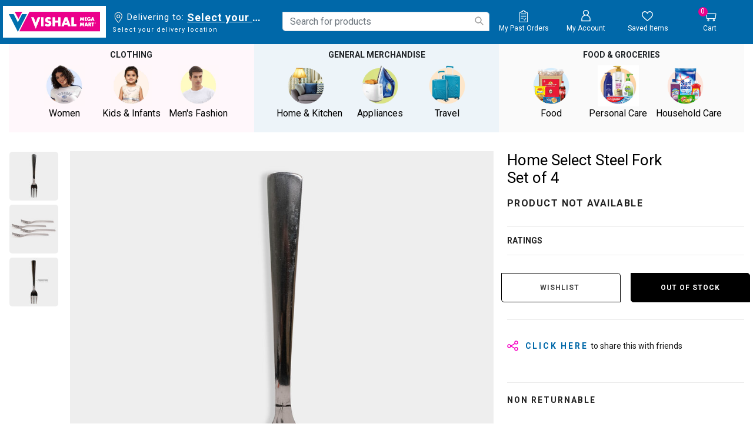

--- FILE ---
content_type: text/html;charset=UTF-8
request_url: https://www.vishalmegamart.com/en-in/home-and-kitchen/tableware-and-dinnerware/plates-bowls-and-cutlery/home-select-steel-fork-set-of-4/1210005268.html
body_size: 40018
content:
<!DOCTYPE html>
<html lang="en">
<head>

<link rel="preload" href="/on/demandware.static/Sites-vishalmegamart-Site/-/en_IN/v1768724186395/css/global.css" as="style" onload="this.rel='stylesheet'" />
<link rel="preconnect" href="https://fonts.googleapis.com">
<link rel="preconnect" href="https://fonts.gstatic.com" crossorigin>
<meta name="request" content="/on/demandware.store/Sites-vishalmegamart-Site/en_IN/Product-Show">
<meta charset=UTF-8>

<meta http-equiv="x-ua-compatible" content="ie=edge">

<meta name="viewport" content="width=device-width, initial-scale=1, minimum-scale=1, user-scalable=0">


<meta name="facebook-domain-verification" content="z15g54gxbngzhi5za0qsoxlu0mfd1f" />




  <title>Home Select Steel Fork Set of 4 | Vishal Mega Mart India</title>



<script type="text/javascript">
;window.NREUM||(NREUM={});NREUM.init={distributed_tracing:{enabled:true},privacy:{cookies_enabled:true}};
window.NREUM||(NREUM={}),__nr_require=function(t,e,n){function r(n){if(!e[n]){var o=e[n]={exports:{}};t[n][0].call(o.exports,function(e){var o=t[n][1][e];return r(o||e)},o,o.exports)}return e[n].exports}if("function"==typeof __nr_require)return __nr_require;for(var o=0;o<n.length;o++)r(n[o]);return r}({1:[function(t,e,n){function r(t){try{s.console&&console.log(t)}catch(e){}}var o,i=t("ee"),a=t(29),s={};try{o=localStorage.getItem("__nr_flags").split(","),console&&"function"==typeof console.log&&(s.console=!0,o.indexOf("dev")!==-1&&(s.dev=!0),o.indexOf("nr_dev")!==-1&&(s.nrDev=!0))}catch(c){}s.nrDev&&i.on("internal-error",function(t){r(t.stack)}),s.dev&&i.on("fn-err",function(t,e,n){r(n.stack)}),s.dev&&(r("NR AGENT IN DEVELOPMENT MODE"),r("flags: "+a(s,function(t,e){return t}).join(", ")))},{}],2:[function(t,e,n){function r(t,e,n,r,s){try{l?l-=1:o(s||new UncaughtException(t,e,n),!0)}catch(f){try{i("ierr",[f,c.now(),!0])}catch(d){}}return"function"==typeof u&&u.apply(this,a(arguments))}function UncaughtException(t,e,n){this.message=t||"Uncaught error with no additional information",this.sourceURL=e,this.line=n}function o(t,e){var n=e?null:c.now();i("err",[t,n])}var i=t("handle"),a=t(30),s=t("ee"),c=t("loader"),f=t("gos"),u=window.onerror,d=!1,p="nr@seenError";if(!c.disabled){var l=0;c.features.err=!0,t(1),window.onerror=r;try{throw new Error}catch(h){"stack"in h&&(t(13),t(12),"addEventListener"in window&&t(6),c.xhrWrappable&&t(14),d=!0)}s.on("fn-start",function(t,e,n){d&&(l+=1)}),s.on("fn-err",function(t,e,n){d&&!n[p]&&(f(n,p,function(){return!0}),this.thrown=!0,o(n))}),s.on("fn-end",function(){d&&!this.thrown&&l>0&&(l-=1)}),s.on("internal-error",function(t){i("ierr",[t,c.now(),!0])})}},{}],3:[function(t,e,n){var r=t("loader");r.disabled||(r.features.ins=!0)},{}],4:[function(t,e,n){function r(){L++,C=g.hash,this[u]=y.now()}function o(){L--,g.hash!==C&&i(0,!0);var t=y.now();this[h]=~~this[h]+t-this[u],this[d]=t}function i(t,e){E.emit("newURL",[""+g,e])}function a(t,e){t.on(e,function(){this[e]=y.now()})}var s="-start",c="-end",f="-body",u="fn"+s,d="fn"+c,p="cb"+s,l="cb"+c,h="jsTime",m="fetch",v="addEventListener",w=window,g=w.location,y=t("loader");if(w[v]&&y.xhrWrappable&&!y.disabled){var x=t(10),b=t(11),E=t(8),R=t(6),O=t(13),S=t(7),N=t(14),M=t(9),P=t("ee"),T=P.get("tracer");t(16),y.features.spa=!0;var C,L=0;P.on(u,r),b.on(p,r),M.on(p,r),P.on(d,o),b.on(l,o),M.on(l,o),P.buffer([u,d,"xhr-done","xhr-resolved"]),R.buffer([u]),O.buffer(["setTimeout"+c,"clearTimeout"+s,u]),N.buffer([u,"new-xhr","send-xhr"+s]),S.buffer([m+s,m+"-done",m+f+s,m+f+c]),E.buffer(["newURL"]),x.buffer([u]),b.buffer(["propagate",p,l,"executor-err","resolve"+s]),T.buffer([u,"no-"+u]),M.buffer(["new-jsonp","cb-start","jsonp-error","jsonp-end"]),a(N,"send-xhr"+s),a(P,"xhr-resolved"),a(P,"xhr-done"),a(S,m+s),a(S,m+"-done"),a(M,"new-jsonp"),a(M,"jsonp-end"),a(M,"cb-start"),E.on("pushState-end",i),E.on("replaceState-end",i),w[v]("hashchange",i,!0),w[v]("load",i,!0),w[v]("popstate",function(){i(0,L>1)},!0)}},{}],5:[function(t,e,n){function r(t){}if(window.performance&&window.performance.timing&&window.performance.getEntriesByType){var o=t("ee"),i=t("handle"),a=t(13),s=t(12),c="learResourceTimings",f="addEventListener",u="resourcetimingbufferfull",d="bstResource",p="resource",l="-start",h="-end",m="fn"+l,v="fn"+h,w="bstTimer",g="pushState",y=t("loader");if(!y.disabled){y.features.stn=!0,t(8),"addEventListener"in window&&t(6);var x=NREUM.o.EV;o.on(m,function(t,e){var n=t[0];n instanceof x&&(this.bstStart=y.now())}),o.on(v,function(t,e){var n=t[0];n instanceof x&&i("bst",[n,e,this.bstStart,y.now()])}),a.on(m,function(t,e,n){this.bstStart=y.now(),this.bstType=n}),a.on(v,function(t,e){i(w,[e,this.bstStart,y.now(),this.bstType])}),s.on(m,function(){this.bstStart=y.now()}),s.on(v,function(t,e){i(w,[e,this.bstStart,y.now(),"requestAnimationFrame"])}),o.on(g+l,function(t){this.time=y.now(),this.startPath=location.pathname+location.hash}),o.on(g+h,function(t){i("bstHist",[location.pathname+location.hash,this.startPath,this.time])}),f in window.performance&&(window.performance["c"+c]?window.performance[f](u,function(t){i(d,[window.performance.getEntriesByType(p)]),window.performance["c"+c]()},!1):window.performance[f]("webkit"+u,function(t){i(d,[window.performance.getEntriesByType(p)]),window.performance["webkitC"+c]()},!1)),document[f]("scroll",r,{passive:!0}),document[f]("keypress",r,!1),document[f]("click",r,!1)}}},{}],6:[function(t,e,n){function r(t){for(var e=t;e&&!e.hasOwnProperty(u);)e=Object.getPrototypeOf(e);e&&o(e)}function o(t){s.inPlace(t,[u,d],"-",i)}function i(t,e){return t[1]}var a=t("ee").get("events"),s=t("wrap-function")(a,!0),c=t("gos"),f=XMLHttpRequest,u="addEventListener",d="removeEventListener";e.exports=a,"getPrototypeOf"in Object?(r(document),r(window),r(f.prototype)):f.prototype.hasOwnProperty(u)&&(o(window),o(f.prototype)),a.on(u+"-start",function(t,e){var n=t[1],r=c(n,"nr@wrapped",function(){function t(){if("function"==typeof n.handleEvent)return n.handleEvent.apply(n,arguments)}var e={object:t,"function":n}[typeof n];return e?s(e,"fn-",null,e.name||"anonymous"):n});this.wrapped=t[1]=r}),a.on(d+"-start",function(t){t[1]=this.wrapped||t[1]})},{}],7:[function(t,e,n){function r(t,e,n){var r=t[e];"function"==typeof r&&(t[e]=function(){var t=i(arguments),e={};o.emit(n+"before-start",[t],e);var a;e[m]&&e[m].dt&&(a=e[m].dt);var s=r.apply(this,t);return o.emit(n+"start",[t,a],s),s.then(function(t){return o.emit(n+"end",[null,t],s),t},function(t){throw o.emit(n+"end",[t],s),t})})}var o=t("ee").get("fetch"),i=t(30),a=t(29);e.exports=o;var s=window,c="fetch-",f=c+"body-",u=["arrayBuffer","blob","json","text","formData"],d=s.Request,p=s.Response,l=s.fetch,h="prototype",m="nr@context";d&&p&&l&&(a(u,function(t,e){r(d[h],e,f),r(p[h],e,f)}),r(s,"fetch",c),o.on(c+"end",function(t,e){var n=this;if(e){var r=e.headers.get("content-length");null!==r&&(n.rxSize=r),o.emit(c+"done",[null,e],n)}else o.emit(c+"done",[t],n)}))},{}],8:[function(t,e,n){var r=t("ee").get("history"),o=t("wrap-function")(r);e.exports=r;var i=window.history&&window.history.constructor&&window.history.constructor.prototype,a=window.history;i&&i.pushState&&i.replaceState&&(a=i),o.inPlace(a,["pushState","replaceState"],"-")},{}],9:[function(t,e,n){function r(t){function e(){c.emit("jsonp-end",[],p),t.removeEventListener("load",e,!1),t.removeEventListener("error",n,!1)}function n(){c.emit("jsonp-error",[],p),c.emit("jsonp-end",[],p),t.removeEventListener("load",e,!1),t.removeEventListener("error",n,!1)}var r=t&&"string"==typeof t.nodeName&&"script"===t.nodeName.toLowerCase();if(r){var o="function"==typeof t.addEventListener;if(o){var a=i(t.src);if(a){var u=s(a),d="function"==typeof u.parent[u.key];if(d){var p={};f.inPlace(u.parent,[u.key],"cb-",p),t.addEventListener("load",e,!1),t.addEventListener("error",n,!1),c.emit("new-jsonp",[t.src],p)}}}}}function o(){return"addEventListener"in window}function i(t){var e=t.match(u);return e?e[1]:null}function a(t,e){var n=t.match(p),r=n[1],o=n[3];return o?a(o,e[r]):e[r]}function s(t){var e=t.match(d);return e&&e.length>=3?{key:e[2],parent:a(e[1],window)}:{key:t,parent:window}}var c=t("ee").get("jsonp"),f=t("wrap-function")(c);if(e.exports=c,o()){var u=/[?&](?:callback|cb)=([^&#]+)/,d=/(.*)\.([^.]+)/,p=/^(\w+)(\.|$)(.*)$/,l=["appendChild","insertBefore","replaceChild"];Node&&Node.prototype&&Node.prototype.appendChild?f.inPlace(Node.prototype,l,"dom-"):(f.inPlace(HTMLElement.prototype,l,"dom-"),f.inPlace(HTMLHeadElement.prototype,l,"dom-"),f.inPlace(HTMLBodyElement.prototype,l,"dom-")),c.on("dom-start",function(t){r(t[0])})}},{}],10:[function(t,e,n){var r=t("ee").get("mutation"),o=t("wrap-function")(r),i=NREUM.o.MO;e.exports=r,i&&(window.MutationObserver=function(t){return this instanceof i?new i(o(t,"fn-")):i.apply(this,arguments)},MutationObserver.prototype=i.prototype)},{}],11:[function(t,e,n){function r(t){var e=i.context(),n=s(t,"executor-",e,null,!1),r=new f(n);return i.context(r).getCtx=function(){return e},r}var o=t("wrap-function"),i=t("ee").get("promise"),a=t("ee").getOrSetContext,s=o(i),c=t(29),f=NREUM.o.PR;e.exports=i,f&&(window.Promise=r,["all","race"].forEach(function(t){var e=f[t];f[t]=function(n){function r(t){return function(){i.emit("propagate",[null,!o],a,!1,!1),o=o||!t}}var o=!1;c(n,function(e,n){Promise.resolve(n).then(r("all"===t),r(!1))});var a=e.apply(f,arguments),s=f.resolve(a);return s}}),["resolve","reject"].forEach(function(t){var e=f[t];f[t]=function(t){var n=e.apply(f,arguments);return t!==n&&i.emit("propagate",[t,!0],n,!1,!1),n}}),f.prototype["catch"]=function(t){return this.then(null,t)},f.prototype=Object.create(f.prototype,{constructor:{value:r}}),c(Object.getOwnPropertyNames(f),function(t,e){try{r[e]=f[e]}catch(n){}}),o.wrapInPlace(f.prototype,"then",function(t){return function(){var e=this,n=o.argsToArray.apply(this,arguments),r=a(e);r.promise=e,n[0]=s(n[0],"cb-",r,null,!1),n[1]=s(n[1],"cb-",r,null,!1);var c=t.apply(this,n);return r.nextPromise=c,i.emit("propagate",[e,!0],c,!1,!1),c}}),i.on("executor-start",function(t){t[0]=s(t[0],"resolve-",this,null,!1),t[1]=s(t[1],"resolve-",this,null,!1)}),i.on("executor-err",function(t,e,n){t[1](n)}),i.on("cb-end",function(t,e,n){i.emit("propagate",[n,!0],this.nextPromise,!1,!1)}),i.on("propagate",function(t,e,n){this.getCtx&&!e||(this.getCtx=function(){if(t instanceof Promise)var e=i.context(t);return e&&e.getCtx?e.getCtx():this})}),r.toString=function(){return""+f})},{}],12:[function(t,e,n){var r=t("ee").get("raf"),o=t("wrap-function")(r),i="equestAnimationFrame";e.exports=r,o.inPlace(window,["r"+i,"mozR"+i,"webkitR"+i,"msR"+i],"raf-"),r.on("raf-start",function(t){t[0]=o(t[0],"fn-")})},{}],13:[function(t,e,n){function r(t,e,n){t[0]=a(t[0],"fn-",null,n)}function o(t,e,n){this.method=n,this.timerDuration=isNaN(t[1])?0:+t[1],t[0]=a(t[0],"fn-",this,n)}var i=t("ee").get("timer"),a=t("wrap-function")(i),s="setTimeout",c="setInterval",f="clearTimeout",u="-start",d="-";e.exports=i,a.inPlace(window,[s,"setImmediate"],s+d),a.inPlace(window,[c],c+d),a.inPlace(window,[f,"clearImmediate"],f+d),i.on(c+u,r),i.on(s+u,o)},{}],14:[function(t,e,n){function r(t,e){d.inPlace(e,["onreadystatechange"],"fn-",s)}function o(){var t=this,e=u.context(t);t.readyState>3&&!e.resolved&&(e.resolved=!0,u.emit("xhr-resolved",[],t)),d.inPlace(t,g,"fn-",s)}function i(t){y.push(t),h&&(b?b.then(a):v?v(a):(E=-E,R.data=E))}function a(){for(var t=0;t<y.length;t++)r([],y[t]);y.length&&(y=[])}function s(t,e){return e}function c(t,e){for(var n in t)e[n]=t[n];return e}t(6);var f=t("ee"),u=f.get("xhr"),d=t("wrap-function")(u),p=NREUM.o,l=p.XHR,h=p.MO,m=p.PR,v=p.SI,w="readystatechange",g=["onload","onerror","onabort","onloadstart","onloadend","onprogress","ontimeout"],y=[];e.exports=u;var x=window.XMLHttpRequest=function(t){var e=new l(t);try{u.emit("new-xhr",[e],e),e.addEventListener(w,o,!1)}catch(n){try{u.emit("internal-error",[n])}catch(r){}}return e};if(c(l,x),x.prototype=l.prototype,d.inPlace(x.prototype,["open","send"],"-xhr-",s),u.on("send-xhr-start",function(t,e){r(t,e),i(e)}),u.on("open-xhr-start",r),h){var b=m&&m.resolve();if(!v&&!m){var E=1,R=document.createTextNode(E);new h(a).observe(R,{characterData:!0})}}else f.on("fn-end",function(t){t[0]&&t[0].type===w||a()})},{}],15:[function(t,e,n){function r(t){if(!s(t))return null;var e=window.NREUM;if(!e.loader_config)return null;var n=(e.loader_config.accountID||"").toString()||null,r=(e.loader_config.agentID||"").toString()||null,f=(e.loader_config.trustKey||"").toString()||null;if(!n||!r)return null;var h=l.generateSpanId(),m=l.generateTraceId(),v=Date.now(),w={spanId:h,traceId:m,timestamp:v};return(t.sameOrigin||c(t)&&p())&&(w.traceContextParentHeader=o(h,m),w.traceContextStateHeader=i(h,v,n,r,f)),(t.sameOrigin&&!u()||!t.sameOrigin&&c(t)&&d())&&(w.newrelicHeader=a(h,m,v,n,r,f)),w}function o(t,e){return"00-"+e+"-"+t+"-01"}function i(t,e,n,r,o){var i=0,a="",s=1,c="",f="";return o+"@nr="+i+"-"+s+"-"+n+"-"+r+"-"+t+"-"+a+"-"+c+"-"+f+"-"+e}function a(t,e,n,r,o,i){var a="btoa"in window&&"function"==typeof window.btoa;if(!a)return null;var s={v:[0,1],d:{ty:"Browser",ac:r,ap:o,id:t,tr:e,ti:n}};return i&&r!==i&&(s.d.tk=i),btoa(JSON.stringify(s))}function s(t){return f()&&c(t)}function c(t){var e=!1,n={};if("init"in NREUM&&"distributed_tracing"in NREUM.init&&(n=NREUM.init.distributed_tracing),t.sameOrigin)e=!0;else if(n.allowed_origins instanceof Array)for(var r=0;r<n.allowed_origins.length;r++){var o=h(n.allowed_origins[r]);if(t.hostname===o.hostname&&t.protocol===o.protocol&&t.port===o.port){e=!0;break}}return e}function f(){return"init"in NREUM&&"distributed_tracing"in NREUM.init&&!!NREUM.init.distributed_tracing.enabled}function u(){return"init"in NREUM&&"distributed_tracing"in NREUM.init&&!!NREUM.init.distributed_tracing.exclude_newrelic_header}function d(){return"init"in NREUM&&"distributed_tracing"in NREUM.init&&NREUM.init.distributed_tracing.cors_use_newrelic_header!==!1}function p(){return"init"in NREUM&&"distributed_tracing"in NREUM.init&&!!NREUM.init.distributed_tracing.cors_use_tracecontext_headers}var l=t(26),h=t(17);e.exports={generateTracePayload:r,shouldGenerateTrace:s}},{}],16:[function(t,e,n){function r(t){var e=this.params,n=this.metrics;if(!this.ended){this.ended=!0;for(var r=0;r<p;r++)t.removeEventListener(d[r],this.listener,!1);e.aborted||(n.duration=a.now()-this.startTime,this.loadCaptureCalled||4!==t.readyState?null==e.status&&(e.status=0):i(this,t),n.cbTime=this.cbTime,u.emit("xhr-done",[t],t),s("xhr",[e,n,this.startTime]))}}function o(t,e){var n=c(e),r=t.params;r.host=n.hostname+":"+n.port,r.pathname=n.pathname,t.parsedOrigin=n,t.sameOrigin=n.sameOrigin}function i(t,e){t.params.status=e.status;var n=v(e,t.lastSize);if(n&&(t.metrics.rxSize=n),t.sameOrigin){var r=e.getResponseHeader("X-NewRelic-App-Data");r&&(t.params.cat=r.split(", ").pop())}t.loadCaptureCalled=!0}var a=t("loader");if(a.xhrWrappable&&!a.disabled){var s=t("handle"),c=t(17),f=t(15).generateTracePayload,u=t("ee"),d=["load","error","abort","timeout"],p=d.length,l=t("id"),h=t(22),m=t(21),v=t(18),w=NREUM.o.REQ,g=window.XMLHttpRequest;a.features.xhr=!0,t(14),t(7),u.on("new-xhr",function(t){var e=this;e.totalCbs=0,e.called=0,e.cbTime=0,e.end=r,e.ended=!1,e.xhrGuids={},e.lastSize=null,e.loadCaptureCalled=!1,e.params=this.params||{},e.metrics=this.metrics||{},t.addEventListener("load",function(n){i(e,t)},!1),h&&(h>34||h<10)||window.opera||t.addEventListener("progress",function(t){e.lastSize=t.loaded},!1)}),u.on("open-xhr-start",function(t){this.params={method:t[0]},o(this,t[1]),this.metrics={}}),u.on("open-xhr-end",function(t,e){"loader_config"in NREUM&&"xpid"in NREUM.loader_config&&this.sameOrigin&&e.setRequestHeader("X-NewRelic-ID",NREUM.loader_config.xpid);var n=f(this.parsedOrigin);if(n){var r=!1;n.newrelicHeader&&(e.setRequestHeader("newrelic",n.newrelicHeader),r=!0),n.traceContextParentHeader&&(e.setRequestHeader("traceparent",n.traceContextParentHeader),n.traceContextStateHeader&&e.setRequestHeader("tracestate",n.traceContextStateHeader),r=!0),r&&(this.dt=n)}}),u.on("send-xhr-start",function(t,e){var n=this.metrics,r=t[0],o=this;if(n&&r){var i=m(r);i&&(n.txSize=i)}this.startTime=a.now(),this.listener=function(t){try{"abort"!==t.type||o.loadCaptureCalled||(o.params.aborted=!0),("load"!==t.type||o.called===o.totalCbs&&(o.onloadCalled||"function"!=typeof e.onload))&&o.end(e)}catch(n){try{u.emit("internal-error",[n])}catch(r){}}};for(var s=0;s<p;s++)e.addEventListener(d[s],this.listener,!1)}),u.on("xhr-cb-time",function(t,e,n){this.cbTime+=t,e?this.onloadCalled=!0:this.called+=1,this.called!==this.totalCbs||!this.onloadCalled&&"function"==typeof n.onload||this.end(n)}),u.on("xhr-load-added",function(t,e){var n=""+l(t)+!!e;this.xhrGuids&&!this.xhrGuids[n]&&(this.xhrGuids[n]=!0,this.totalCbs+=1)}),u.on("xhr-load-removed",function(t,e){var n=""+l(t)+!!e;this.xhrGuids&&this.xhrGuids[n]&&(delete this.xhrGuids[n],this.totalCbs-=1)}),u.on("addEventListener-end",function(t,e){e instanceof g&&"load"===t[0]&&u.emit("xhr-load-added",[t[1],t[2]],e)}),u.on("removeEventListener-end",function(t,e){e instanceof g&&"load"===t[0]&&u.emit("xhr-load-removed",[t[1],t[2]],e)}),u.on("fn-start",function(t,e,n){e instanceof g&&("onload"===n&&(this.onload=!0),("load"===(t[0]&&t[0].type)||this.onload)&&(this.xhrCbStart=a.now()))}),u.on("fn-end",function(t,e){this.xhrCbStart&&u.emit("xhr-cb-time",[a.now()-this.xhrCbStart,this.onload,e],e)}),u.on("fetch-before-start",function(t){function e(t,e){var n=!1;return e.newrelicHeader&&(t.set("newrelic",e.newrelicHeader),n=!0),e.traceContextParentHeader&&(t.set("traceparent",e.traceContextParentHeader),e.traceContextStateHeader&&t.set("tracestate",e.traceContextStateHeader),n=!0),n}var n,r=t[1]||{};"string"==typeof t[0]?n=t[0]:t[0]&&t[0].url?n=t[0].url:window.URL&&t[0]&&t[0]instanceof URL&&(n=t[0].href),n&&(this.parsedOrigin=c(n),this.sameOrigin=this.parsedOrigin.sameOrigin);var o=f(this.parsedOrigin);if(o&&(o.newrelicHeader||o.traceContextParentHeader))if("string"==typeof t[0]||window.URL&&t[0]&&t[0]instanceof URL){var i={};for(var a in r)i[a]=r[a];i.headers=new Headers(r.headers||{}),e(i.headers,o)&&(this.dt=o),t.length>1?t[1]=i:t.push(i)}else t[0]&&t[0].headers&&e(t[0].headers,o)&&(this.dt=o)}),u.on("fetch-start",function(t,e){this.params={},this.metrics={},this.startTime=a.now(),t.length>=1&&(this.target=t[0]),t.length>=2&&(this.opts=t[1]);var n,r=this.opts||{},i=this.target;"string"==typeof i?n=i:"object"==typeof i&&i instanceof w?n=i.url:window.URL&&"object"==typeof i&&i instanceof URL&&(n=i.href),o(this,n);var s=(""+(i&&i instanceof w&&i.method||r.method||"GET")).toUpperCase();this.params.method=s,this.txSize=m(r.body)||0}),u.on("fetch-done",function(t,e){this.params||(this.params={}),this.params.status=e?e.status:0;var n;"string"==typeof this.rxSize&&this.rxSize.length>0&&(n=+this.rxSize);var r={txSize:this.txSize,rxSize:n,duration:a.now()-this.startTime};s("xhr",[this.params,r,this.startTime])})}},{}],17:[function(t,e,n){var r={};e.exports=function(t){if(t in r)return r[t];var e=document.createElement("a"),n=window.location,o={};e.href=t,o.port=e.port;var i=e.href.split("://");!o.port&&i[1]&&(o.port=i[1].split("/")[0].split("@").pop().split(":")[1]),o.port&&"0"!==o.port||(o.port="https"===i[0]?"443":"80"),o.hostname=e.hostname||n.hostname,o.pathname=e.pathname,o.protocol=i[0],"/"!==o.pathname.charAt(0)&&(o.pathname="/"+o.pathname);var a=!e.protocol||":"===e.protocol||e.protocol===n.protocol,s=e.hostname===document.domain&&e.port===n.port;return o.sameOrigin=a&&(!e.hostname||s),"/"===o.pathname&&(r[t]=o),o}},{}],18:[function(t,e,n){function r(t,e){var n=t.responseType;return"json"===n&&null!==e?e:"arraybuffer"===n||"blob"===n||"json"===n?o(t.response):"text"===n||""===n||void 0===n?o(t.responseText):void 0}var o=t(21);e.exports=r},{}],19:[function(t,e,n){function r(){}function o(t,e,n){return function(){return i(t,[f.now()].concat(s(arguments)),e?null:this,n),e?void 0:this}}var i=t("handle"),a=t(29),s=t(30),c=t("ee").get("tracer"),f=t("loader"),u=NREUM;"undefined"==typeof window.newrelic&&(newrelic=u);var d=["setPageViewName","setCustomAttribute","setErrorHandler","finished","addToTrace","inlineHit","addRelease"],p="api-",l=p+"ixn-";a(d,function(t,e){u[e]=o(p+e,!0,"api")}),u.addPageAction=o(p+"addPageAction",!0),u.setCurrentRouteName=o(p+"routeName",!0),e.exports=newrelic,u.interaction=function(){return(new r).get()};var h=r.prototype={createTracer:function(t,e){var n={},r=this,o="function"==typeof e;return i(l+"tracer",[f.now(),t,n],r),function(){if(c.emit((o?"":"no-")+"fn-start",[f.now(),r,o],n),o)try{return e.apply(this,arguments)}catch(t){throw c.emit("fn-err",[arguments,this,t],n),t}finally{c.emit("fn-end",[f.now()],n)}}}};a("actionText,setName,setAttribute,save,ignore,onEnd,getContext,end,get".split(","),function(t,e){h[e]=o(l+e)}),newrelic.noticeError=function(t,e){"string"==typeof t&&(t=new Error(t)),i("err",[t,f.now(),!1,e])}},{}],20:[function(t,e,n){function r(t){if(NREUM.init){for(var e=NREUM.init,n=t.split("."),r=0;r<n.length-1;r++)if(e=e[n[r]],"object"!=typeof e)return;return e=e[n[n.length-1]]}}e.exports={getConfiguration:r}},{}],21:[function(t,e,n){e.exports=function(t){if("string"==typeof t&&t.length)return t.length;if("object"==typeof t){if("undefined"!=typeof ArrayBuffer&&t instanceof ArrayBuffer&&t.byteLength)return t.byteLength;if("undefined"!=typeof Blob&&t instanceof Blob&&t.size)return t.size;if(!("undefined"!=typeof FormData&&t instanceof FormData))try{return JSON.stringify(t).length}catch(e){return}}}},{}],22:[function(t,e,n){var r=0,o=navigator.userAgent.match(/Firefox[\/\s](\d+\.\d+)/);o&&(r=+o[1]),e.exports=r},{}],23:[function(t,e,n){function r(){return s.exists&&performance.now?Math.round(performance.now()):(i=Math.max((new Date).getTime(),i))-a}function o(){return i}var i=(new Date).getTime(),a=i,s=t(31);e.exports=r,e.exports.offset=a,e.exports.getLastTimestamp=o},{}],24:[function(t,e,n){function r(t){return!(!t||!t.protocol||"file:"===t.protocol)}e.exports=r},{}],25:[function(t,e,n){function r(t,e){var n=t.getEntries();n.forEach(function(t){"first-paint"===t.name?d("timing",["fp",Math.floor(t.startTime)]):"first-contentful-paint"===t.name&&d("timing",["fcp",Math.floor(t.startTime)])})}function o(t,e){var n=t.getEntries();n.length>0&&d("lcp",[n[n.length-1]])}function i(t){t.getEntries().forEach(function(t){t.hadRecentInput||d("cls",[t])})}function a(t){if(t instanceof h&&!v){var e=Math.round(t.timeStamp),n={type:t.type};e<=p.now()?n.fid=p.now()-e:e>p.offset&&e<=Date.now()?(e-=p.offset,n.fid=p.now()-e):e=p.now(),v=!0,d("timing",["fi",e,n])}}function s(t){"hidden"===t&&d("pageHide",[p.now()])}if(!("init"in NREUM&&"page_view_timing"in NREUM.init&&"enabled"in NREUM.init.page_view_timing&&NREUM.init.page_view_timing.enabled===!1)){var c,f,u,d=t("handle"),p=t("loader"),l=t(28),h=NREUM.o.EV;if("PerformanceObserver"in window&&"function"==typeof window.PerformanceObserver){c=new PerformanceObserver(r);try{c.observe({entryTypes:["paint"]})}catch(m){}f=new PerformanceObserver(o);try{f.observe({entryTypes:["largest-contentful-paint"]})}catch(m){}u=new PerformanceObserver(i);try{u.observe({type:"layout-shift",buffered:!0})}catch(m){}}if("addEventListener"in document){var v=!1,w=["click","keydown","mousedown","pointerdown","touchstart"];w.forEach(function(t){document.addEventListener(t,a,!1)})}l(s)}},{}],26:[function(t,e,n){function r(){function t(){return e?15&e[n++]:16*Math.random()|0}var e=null,n=0,r=window.crypto||window.msCrypto;r&&r.getRandomValues&&(e=r.getRandomValues(new Uint8Array(31)));for(var o,i="xxxxxxxx-xxxx-4xxx-yxxx-xxxxxxxxxxxx",a="",s=0;s<i.length;s++)o=i[s],"x"===o?a+=t().toString(16):"y"===o?(o=3&t()|8,a+=o.toString(16)):a+=o;return a}function o(){return a(16)}function i(){return a(32)}function a(t){function e(){return n?15&n[r++]:16*Math.random()|0}var n=null,r=0,o=window.crypto||window.msCrypto;o&&o.getRandomValues&&Uint8Array&&(n=o.getRandomValues(new Uint8Array(31)));for(var i=[],a=0;a<t;a++)i.push(e().toString(16));return i.join("")}e.exports={generateUuid:r,generateSpanId:o,generateTraceId:i}},{}],27:[function(t,e,n){function r(t,e){if(!o)return!1;if(t!==o)return!1;if(!e)return!0;if(!i)return!1;for(var n=i.split("."),r=e.split("."),a=0;a<r.length;a++)if(r[a]!==n[a])return!1;return!0}var o=null,i=null,a=/Version\/(\S+)\s+Safari/;if(navigator.userAgent){var s=navigator.userAgent,c=s.match(a);c&&s.indexOf("Chrome")===-1&&s.indexOf("Chromium")===-1&&(o="Safari",i=c[1])}e.exports={agent:o,version:i,match:r}},{}],28:[function(t,e,n){function r(t){function e(){t(a&&document[a]?document[a]:document[o]?"hidden":"visible")}"addEventListener"in document&&i&&document.addEventListener(i,e,!1)}e.exports=r;var o,i,a;"undefined"!=typeof document.hidden?(o="hidden",i="visibilitychange",a="visibilityState"):"undefined"!=typeof document.msHidden?(o="msHidden",i="msvisibilitychange"):"undefined"!=typeof document.webkitHidden&&(o="webkitHidden",i="webkitvisibilitychange",a="webkitVisibilityState")},{}],29:[function(t,e,n){function r(t,e){var n=[],r="",i=0;for(r in t)o.call(t,r)&&(n[i]=e(r,t[r]),i+=1);return n}var o=Object.prototype.hasOwnProperty;e.exports=r},{}],30:[function(t,e,n){function r(t,e,n){e||(e=0),"undefined"==typeof n&&(n=t?t.length:0);for(var r=-1,o=n-e||0,i=Array(o<0?0:o);++r<o;)i[r]=t[e+r];return i}e.exports=r},{}],31:[function(t,e,n){e.exports={exists:"undefined"!=typeof window.performance&&window.performance.timing&&"undefined"!=typeof window.performance.timing.navigationStart}},{}],ee:[function(t,e,n){function r(){}function o(t){function e(t){return t&&t instanceof r?t:t?f(t,c,a):a()}function n(n,r,o,i,a){if(a!==!1&&(a=!0),!l.aborted||i){t&&a&&t(n,r,o);for(var s=e(o),c=m(n),f=c.length,u=0;u<f;u++)c[u].apply(s,r);var p=d[y[n]];return p&&p.push([x,n,r,s]),s}}function i(t,e){g[t]=m(t).concat(e)}function h(t,e){var n=g[t];if(n)for(var r=0;r<n.length;r++)n[r]===e&&n.splice(r,1)}function m(t){return g[t]||[]}function v(t){return p[t]=p[t]||o(n)}function w(t,e){l.aborted||u(t,function(t,n){e=e||"feature",y[n]=e,e in d||(d[e]=[])})}var g={},y={},x={on:i,addEventListener:i,removeEventListener:h,emit:n,get:v,listeners:m,context:e,buffer:w,abort:s,aborted:!1};return x}function i(t){return f(t,c,a)}function a(){return new r}function s(){(d.api||d.feature)&&(l.aborted=!0,d=l.backlog={})}var c="nr@context",f=t("gos"),u=t(29),d={},p={},l=e.exports=o();e.exports.getOrSetContext=i,l.backlog=d},{}],gos:[function(t,e,n){function r(t,e,n){if(o.call(t,e))return t[e];var r=n();if(Object.defineProperty&&Object.keys)try{return Object.defineProperty(t,e,{value:r,writable:!0,enumerable:!1}),r}catch(i){}return t[e]=r,r}var o=Object.prototype.hasOwnProperty;e.exports=r},{}],handle:[function(t,e,n){function r(t,e,n,r){o.buffer([t],r),o.emit(t,e,n)}var o=t("ee").get("handle");e.exports=r,r.ee=o},{}],id:[function(t,e,n){function r(t){var e=typeof t;return!t||"object"!==e&&"function"!==e?-1:t===window?0:a(t,i,function(){return o++})}var o=1,i="nr@id",a=t("gos");e.exports=r},{}],loader:[function(t,e,n){function r(){if(!S++){var t=O.info=NREUM.info,e=m.getElementsByTagName("script")[0];if(setTimeout(f.abort,3e4),!(t&&t.licenseKey&&t.applicationID&&e))return f.abort();c(E,function(e,n){t[e]||(t[e]=n)});var n=a();s("mark",["onload",n+O.offset],null,"api"),s("timing",["load",n]);var r=m.createElement("script");0===t.agent.indexOf("http://")||0===t.agent.indexOf("https://")?r.src=t.agent:r.src=l+"://"+t.agent,e.parentNode.insertBefore(r,e)}}function o(){"complete"===m.readyState&&i()}function i(){s("mark",["domContent",a()+O.offset],null,"api")}var a=t(23),s=t("handle"),c=t(29),f=t("ee"),u=t(27),d=t(24),p=t(20),l=p.getConfiguration("ssl")===!1?"http":"https",h=window,m=h.document,v="addEventListener",w="attachEvent",g=h.XMLHttpRequest,y=g&&g.prototype,x=!d(h.location);NREUM.o={ST:setTimeout,SI:h.setImmediate,CT:clearTimeout,XHR:g,REQ:h.Request,EV:h.Event,PR:h.Promise,MO:h.MutationObserver};var b=""+location,E={beacon:"bam.nr-data.net",errorBeacon:"bam.nr-data.net",agent:"js-agent.newrelic.com/nr-spa-1210.min.js"},R=g&&y&&y[v]&&!/CriOS/.test(navigator.userAgent),O=e.exports={offset:a.getLastTimestamp(),now:a,origin:b,features:{},xhrWrappable:R,userAgent:u,disabled:x};if(!x){t(19),t(25),m[v]?(m[v]("DOMContentLoaded",i,!1),h[v]("load",r,!1)):(m[w]("onreadystatechange",o),h[w]("onload",r)),s("mark",["firstbyte",a.getLastTimestamp()],null,"api");var S=0}},{}],"wrap-function":[function(t,e,n){function r(t,e){function n(e,n,r,c,f){function nrWrapper(){var i,a,u,p;try{a=this,i=d(arguments),u="function"==typeof r?r(i,a):r||{}}catch(l){o([l,"",[i,a,c],u],t)}s(n+"start",[i,a,c],u,f);try{return p=e.apply(a,i)}catch(h){throw s(n+"err",[i,a,h],u,f),h}finally{s(n+"end",[i,a,p],u,f)}}return a(e)?e:(n||(n=""),nrWrapper[p]=e,i(e,nrWrapper,t),nrWrapper)}function r(t,e,r,o,i){r||(r="");var s,c,f,u="-"===r.charAt(0);for(f=0;f<e.length;f++)c=e[f],s=t[c],a(s)||(t[c]=n(s,u?c+r:r,o,c,i))}function s(n,r,i,a){if(!h||e){var s=h;h=!0;try{t.emit(n,r,i,e,a)}catch(c){o([c,n,r,i],t)}h=s}}return t||(t=u),n.inPlace=r,n.flag=p,n}function o(t,e){e||(e=u);try{e.emit("internal-error",t)}catch(n){}}function i(t,e,n){if(Object.defineProperty&&Object.keys)try{var r=Object.keys(t);return r.forEach(function(n){Object.defineProperty(e,n,{get:function(){return t[n]},set:function(e){return t[n]=e,e}})}),e}catch(i){o([i],n)}for(var a in t)l.call(t,a)&&(e[a]=t[a]);return e}function a(t){return!(t&&t instanceof Function&&t.apply&&!t[p])}function s(t,e){var n=e(t);return n[p]=t,i(t,n,u),n}function c(t,e,n){var r=t[e];t[e]=s(r,n)}function f(){for(var t=arguments.length,e=new Array(t),n=0;n<t;++n)e[n]=arguments[n];return e}var u=t("ee"),d=t(30),p="nr@original",l=Object.prototype.hasOwnProperty,h=!1;e.exports=r,e.exports.wrapFunction=s,e.exports.wrapInPlace=c,e.exports.argsToArray=f},{}]},{},["loader",2,16,5,3,4]);
;NREUM.loader_config={accountID:"3272775",trustKey:"3272775",agentID:"295435495",licenseKey:"NRJS-fbd4a76fd84a0b48b5f",applicationID:"295435495"}
;NREUM.info={beacon:"bam.eu01.nr-data.net",errorBeacon:"bam.eu01.nr-data.net",licenseKey:"NRJS-fbd4a76fd84a0b48b5f",applicationID:"295435495",sa:1}
</script>




<meta name="description" content="Buy Home Select Steel Fork Set of 4 at best price only from Vishal Mega Mart. Largest range of apparel, general merchandise, food and groceries under one roof. Delivery within 2 hours"/>
<meta name="keywords" content="Vishal Mega Mart Online Home Select Fork"/>



    
        <meta property="og:image" content="https://www.vishalmegamart.com/on/demandware.static/-/Sites-vmm-gm-master-catalog/default/dwc3355e07/images/large/1210005268.JPG">
    

    
        <meta property="og:type" content="website">
    

    
        <meta property="twitter:card" content="summary_large_image">
    

    
        <meta property="og:site_name" content="Vishal Mega Mart India">
    

    
        <meta property="og:title" content="Home Select Steel Fork Set of 4 | Vishal Mega Mart India">
    

    
        <meta property="og:description" content="Buy Home Select Steel Fork Set of 4 at best price only from Vishal Mega Mart. Largest range food &amp;amp; groceries under one roof. Delivery within 2 hours">
    

    
        <meta property="twitter:image" content="https://www.vishalmegamart.com/on/demandware.static/-/Sites-vmm-gm-master-catalog/default/dwc3355e07/images/large/1210005268.JPG">
    

    
        <meta property="twitter:image:alt" content="Home Select Steel Fork Set of 4 | Vishal Mega Mart India">
    

    
        <meta property="twitter:site" content="@VishalMegaMart_">
    

    
        <meta property="twitter:description" content="Buy Home Select Steel Fork Set of 4 at best price only from Vishal Mega Mart. Largest range food &amp;amp; groceries under one roof. Delivery within 2 hours">
    

    
        <meta name="robots" content="index, follow">
    

    
        <meta property="og:url" content="https://www.vishalmegamart.com/en-in/home-and-kitchen/tableware-and-dinnerware/plates-bowls-and-cutlery/home-select-steel-fork-set-of-4/1210005268.html">
    



<link rel="stylesheet" href="/on/demandware.static/Sites-vishalmegamart-Site/-/en_IN/v1768724186395/css/global.css" async/>
<link href="https://fonts.googleapis.com/css2?family=Roboto:wght@400;500;700;900&display=swap" rel="stylesheet" />

<!-- Testing below link tags -->
<link href="/on/demandware.static/Sites-vishalmegamart-Site/-/en_IN/v1768724186395/css/storeLocator.css" rel="stylesheet" media="print" onload="this.media='all'" fetchpriority="high" />

    <link href="/on/demandware.static/Sites-vishalmegamart-Site/-/en_IN/v1768724186395/css/product/detail.css" rel="stylesheet" media="print" onload="this.media='all'" fetchpriority="high" integrity="null" crossorigin="anonymous" />



<!-- Testing below link tags ends-->

 <link rel="apple-touch-icon" sizes="57x57" href="/on/demandware.static/Sites-vishalmegamart-Site/-/default/dw7d81c3bd/images/favicons/apple-icon-57x57.png">
<link rel="apple-touch-icon" sizes="60x60" href="/on/demandware.static/Sites-vishalmegamart-Site/-/default/dwf2843fa0/images/favicons/apple-icon-60x60.png">
<link rel="apple-touch-icon" sizes="72x72" href="/on/demandware.static/Sites-vishalmegamart-Site/-/default/dwde3cacff/images/favicons/apple-icon-72x72.png">
<link rel="apple-touch-icon" sizes="76x76" href="/on/demandware.static/Sites-vishalmegamart-Site/-/default/dw8bdc3dbb/images/favicons/apple-icon-76x76.png">
<link rel="apple-touch-icon" sizes="114x114" href="/on/demandware.static/Sites-vishalmegamart-Site/-/default/dwfe910e1d/images/favicons/apple-icon-114x114.png">
<link rel="apple-touch-icon" sizes="120x120" href="/on/demandware.static/Sites-vishalmegamart-Site/-/default/dw5ba89a1a/images/favicons/apple-icon-120x120.png">
<link rel="apple-touch-icon" sizes="144x144" href="/on/demandware.static/Sites-vishalmegamart-Site/-/default/dwc80cd210/images/favicons/apple-icon-144x144.png">
<link rel="apple-touch-icon" sizes="152x152" href="/on/demandware.static/Sites-vishalmegamart-Site/-/default/dw64af4350/images/favicons/apple-icon-152x152.png">
<link rel="apple-touch-icon" sizes="180x180" href="/on/demandware.static/Sites-vishalmegamart-Site/-/default/dwbc38d7cf/images/favicons/apple-icon-180x180.png">
<link rel="icon" type="image/png" sizes="192x192" href="/on/demandware.static/Sites-vishalmegamart-Site/-/default/dw685634a0/images/favicons/android-icon-192x192.png">
<link rel="icon" type="image/png" sizes="32x32" href="/on/demandware.static/Sites-vishalmegamart-Site/-/default/dwb8d71278/images/favicons/favicon-32x32.png">
<link rel="icon" type="image/png" sizes="96x96" href="/on/demandware.static/Sites-vishalmegamart-Site/-/default/dwf361033d/images/favicons/favicon-96x96.png">
<link rel="icon" type="image/png" sizes="16x16" href="/on/demandware.static/Sites-vishalmegamart-Site/-/default/dw0292ddab/images/favicons/favicon-16x16.png">



<!--[if gt IE 9]><!-->
<script>//common/scripts.isml</script>
<script defer="true" type="text/javascript" src="/on/demandware.static/Sites-vishalmegamart-Site/-/en_IN/v1768724186395/js/main.js"></script>

    <script defer="true" type="text/javascript" src="/on/demandware.static/Sites-vishalmegamart-Site/-/en_IN/v1768724186395/js/productDetail.js"
        
        >
    </script>

<!-- MoEngage Script -->



  





<!--<![endif]-->

<link rel="canonical" href="/en-in/home-and-kitchen/tableware-and-dinnerware/plates-bowls-and-cutlery/home-select-steel-fork-set-of-4/1210005268.html"/>

<script type="text/javascript">//<!--
/* <![CDATA[ (head-active_data.js) */
var dw = (window.dw || {});
dw.ac = {
    _analytics: null,
    _events: [],
    _category: "",
    _searchData: "",
    _anact: "",
    _anact_nohit_tag: "",
    _analytics_enabled: "true",
    _timeZone: "Asia/Calcutta",
    _capture: function(configs) {
        if (Object.prototype.toString.call(configs) === "[object Array]") {
            configs.forEach(captureObject);
            return;
        }
        dw.ac._events.push(configs);
    },
	capture: function() { 
		dw.ac._capture(arguments);
		// send to CQ as well:
		if (window.CQuotient) {
			window.CQuotient.trackEventsFromAC(arguments);
		}
	},
    EV_PRD_SEARCHHIT: "searchhit",
    EV_PRD_DETAIL: "detail",
    EV_PRD_RECOMMENDATION: "recommendation",
    EV_PRD_SETPRODUCT: "setproduct",
    applyContext: function(context) {
        if (typeof context === "object" && context.hasOwnProperty("category")) {
        	dw.ac._category = context.category;
        }
        if (typeof context === "object" && context.hasOwnProperty("searchData")) {
        	dw.ac._searchData = context.searchData;
        }
    },
    setDWAnalytics: function(analytics) {
        dw.ac._analytics = analytics;
    },
    eventsIsEmpty: function() {
        return 0 == dw.ac._events.length;
    }
};
/* ]]> */
// -->
</script>
<script type="text/javascript">//<!--
/* <![CDATA[ (head-cquotient.js) */
var CQuotient = window.CQuotient = {};
CQuotient.clientId = 'bght-vishalmegamart';
CQuotient.realm = 'BGHT';
CQuotient.siteId = 'vishalmegamart';
CQuotient.instanceType = 'prd';
CQuotient.locale = 'en_IN';
CQuotient.fbPixelId = '__UNKNOWN__';
CQuotient.activities = [];
CQuotient.cqcid='';
CQuotient.cquid='';
CQuotient.cqeid='';
CQuotient.cqlid='';
CQuotient.apiHost='api.cquotient.com';
/* Turn this on to test against Staging Einstein */
/* CQuotient.useTest= true; */
CQuotient.useTest = ('true' === 'false');
CQuotient.initFromCookies = function () {
	var ca = document.cookie.split(';');
	for(var i=0;i < ca.length;i++) {
	  var c = ca[i];
	  while (c.charAt(0)==' ') c = c.substring(1,c.length);
	  if (c.indexOf('cqcid=') == 0) {
		CQuotient.cqcid=c.substring('cqcid='.length,c.length);
	  } else if (c.indexOf('cquid=') == 0) {
		  var value = c.substring('cquid='.length,c.length);
		  if (value) {
		  	var split_value = value.split("|", 3);
		  	if (split_value.length > 0) {
			  CQuotient.cquid=split_value[0];
		  	}
		  	if (split_value.length > 1) {
			  CQuotient.cqeid=split_value[1];
		  	}
		  	if (split_value.length > 2) {
			  CQuotient.cqlid=split_value[2];
		  	}
		  }
	  }
	}
}
CQuotient.getCQCookieId = function () {
	if(window.CQuotient.cqcid == '')
		window.CQuotient.initFromCookies();
	return window.CQuotient.cqcid;
};
CQuotient.getCQUserId = function () {
	if(window.CQuotient.cquid == '')
		window.CQuotient.initFromCookies();
	return window.CQuotient.cquid;
};
CQuotient.getCQHashedEmail = function () {
	if(window.CQuotient.cqeid == '')
		window.CQuotient.initFromCookies();
	return window.CQuotient.cqeid;
};
CQuotient.getCQHashedLogin = function () {
	if(window.CQuotient.cqlid == '')
		window.CQuotient.initFromCookies();
	return window.CQuotient.cqlid;
};
CQuotient.trackEventsFromAC = function (/* Object or Array */ events) {
try {
	if (Object.prototype.toString.call(events) === "[object Array]") {
		events.forEach(_trackASingleCQEvent);
	} else {
		CQuotient._trackASingleCQEvent(events);
	}
} catch(err) {}
};
CQuotient._trackASingleCQEvent = function ( /* Object */ event) {
	if (event && event.id) {
		if (event.type === dw.ac.EV_PRD_DETAIL) {
			CQuotient.trackViewProduct( {id:'', alt_id: event.id, type: 'raw_sku'} );
		} // not handling the other dw.ac.* events currently
	}
};
CQuotient.trackViewProduct = function(/* Object */ cqParamData){
	var cq_params = {};
	cq_params.cookieId = CQuotient.getCQCookieId();
	cq_params.userId = CQuotient.getCQUserId();
	cq_params.emailId = CQuotient.getCQHashedEmail();
	cq_params.loginId = CQuotient.getCQHashedLogin();
	cq_params.product = cqParamData.product;
	cq_params.realm = cqParamData.realm;
	cq_params.siteId = cqParamData.siteId;
	cq_params.instanceType = cqParamData.instanceType;
	cq_params.locale = CQuotient.locale;
	
	if(CQuotient.sendActivity) {
		CQuotient.sendActivity(CQuotient.clientId, 'viewProduct', cq_params);
	} else {
		CQuotient.activities.push({activityType: 'viewProduct', parameters: cq_params});
	}
};
/* ]]> */
// -->
</script>


   <script type="application/ld+json">
        {"@context":"http://schema.org/","@type":"Product","name":"Steel Fork Set of 4","description":"SPECIFICATIONS","mpn":"1210005268","sku":"1210005268","brand":{"@type":"Thing","name":"Home Select"},"image":[null,null,null],"offers":{"url":{},"@type":"Offer","priceCurrency":"INR","price":"0.00","availability":"http://schema.org/OutOfStock"}}
    </script>


</head>
<body>
<input type="hidden" id="currentPage" value="/on/demandware.store/Sites-vishalmegamart-Site/en_IN/Product-Show"/>

<div class="page" data-action="Product-Show" data-querystring="pid=1210005268" >

<header>
	<span id="validateMsg" data-validate-max-msg="Error - Maximum {0} characters."
		data-validate-nospecialcharacter-msg="Error - No special character"></span>

	<!-- Modal -->

	<!-- Modal -->
	<!-- Modal !-->


	


<div class="modal fade popupHidden" data-keyboard="false" id="locationLanguagePopup" tabindex="-1" role="dialog" aria-labelledby="exampleModalCenterTitle" aria-hidden="true">
	<div class="modal-dialog modal-dialog-centered" role="document">
		
	<div class="modal-content">
		<div class="location-language-popup">
		
			
			
		
			<button type="button" class="close" data-dismiss="modal" aria-label="Close">
	          <span aria-hidden="true">&times;</span>
	        </button>
			<img class="location-language-popup__img" src="/on/demandware.static/Sites-vishalmegamart-Site/-/default/dwb686f465/images/logo.svg" alt="Vishal Mega Mart" />
			 
			<p class="location-language-popup__heading">Welcome to Vishal Mega Mart!</p>

			





<div class="vmm-store-locator" data-sessionstoreid="DFLT" data-action="/en-in/get-stores-data?showMap=false" data-updateStoreAction="/en-in/update-active-store" data-getSiteLocaleAction="/on/demandware.store/Sites-vishalmegamart-Site/en_IN/Account-GetLocaleList" > 

	
	
	
	
	
	
	
	
	
	
	
	
	
	
	
	
	
	
	<input id="userInfo" class="hidden"
		data-user-login =false
		data-user-mob-number = null
		data-shipppingaddressurl = "/on/demandware.store/Sites-vishalmegamart-Site/en_IN/Stores-SetCustomerShippingAddress"
		data-default-storeid ="DFLT"
		data-default-store-lat ="90.000000"
		data-default-store-long ="100.000000"
		data-default-location=""
		data-lat="" 
		data-long=""
		data-searchlocation=""
		data-locality=""
		data-administrative_area_level_1=""
		data-country=""
		data-postal_code=""
		data-gpsarea=""/>

	<input id="vmmUserCurrentloc" class="hidden" data-storeinfo=""/>
	<input id="vmmNearStore" class="hidden"  data-storeinfo=""/>
	<input id="vmmDefaultStore" class="hidden" data-storeinfo=""/>
	
	<div>
		
		<div>
			<div class="form-group">
				 
    <div class="language-selector" data-url="/on/demandware.store/Sites-vishalmegamart-Site/en_IN/Page-SetLocale" tabindex="0">
			<div class="language-selector__content">
				<div class="language-selector__primary-languange row">
					<p class="vmm-store-locator__label col-12" >
						<img class="" src="/on/demandware.static/Sites-vishalmegamart-Site/-/default/dwc319f958/images/icon-language.svg" alt="" style="width:15px"/>
						Select your Language
					</p>
					
					<span class="language-selector__default-language language-selector__language col-4 col-sm-3">
						<label class="vmm-radiobox">
							<input type="radio" checked="checked" name="language-radio" data-locale="en_IN" data-currencycode="INR">
							<span class="radio-box"></span>
							<span class="vmm-radiobox__title title">English</span>
						</label>
					</span>
					<span class="language-selector__default-language language-selector__language col-4 col-sm-3" id="hi_IN">
						<label class="vmm-radiobox">
							<input type="radio" name="language-radio" data-locale="hi_IN" data-currencycode="INR">
							<span class="radio-box"></span>
							<span class="vmm-radiobox__title title">हिन्दी</span>
						</label>
					</span>
					<span class="language-selector__store-language language-selector__language col-4 col-sm-3 hidden">
						<label class="vmm-radiobox">
							<input type="radio" name="language-radio">
							<span class="radio-box"></span>
							<span class="vmm-radiobox__title title"></span>
						</label>
					</span>
					
					<label class="vmm-radiobox col-4 col-sm-3 language-selector__other-language-option ">
						<input type="radio" name="otherlanguage-radio">
						<span class="radio-box"></span>
						<span class="vmm-radiobox__title">Other Languages </span>
					</label>
				</div>			
				<div class="language-selector__other-languange row hidden " >
					<p class="col-12 vmm-store-locator__label">Other Languages</p>
					<div class="col-12">
						<div class="language-selector__other-languages row"></div>
					</div>
					
				</div>
			</div>
    </div>


			</div>
		</div>
		<div class="vmm-store-locator__btn-actions">
			
			<button class="btn btn-white vmm-store-locator__btn-skip-login">Browse Without Login/Signup</button>	
			
			<p class="vmm-store-locator__btn-seperator"><span class="text">or</span></p>
		</div>
		
		<form class="store-locator" name="storelocator" onkeydown="return event.key != 'Enter';">
			<div class="form-group">
			
				<div class="gmapapi-control">
					<input type="text" class="form-control ipt-store-finder required gmapapi-control__input" maxlength="198" data-validate-nospecialcharacter id="ipt-store-finder" placeholder="Search your address or pincode for delivery " value="" autocomplete="nofill" required>
					<button class="gmapapi-control__clear-btn"><span aria-hidden="true">&times;</span></button>
					<img class="gmapapi-control__left-icon" src="/on/demandware.static/Sites-vishalmegamart-Site/-/default/dw8c1b9547/images/icon-locator.svg" alt="" style="width:20px"/>
					<div class="invalid-feedback"></div>
				</div>
				
				


<div class="vmm-store-locator-status-message">
	
	<div class="store-status-unserviceable hidden">
		<span class="img-wrapper"><i class="fa fa-info-circle" aria-hidden="true"></i></span>
		<span class="unserviceable-text">
	
	<div class="content-asset"><!-- dwMarker="content" dwContentID="f377b68777585e5fb366eefa5f" -->
		Sorry, currently we are not delivering at your location. Please select a different location.
	</div> <!-- End content-asset -->


</span>
	</div>
	
	
</div>

				<p class="vmm-store-locator__instruction">Product will be shown according to the selected location</p>
			</div>
		</form>
			
		<div class="vmm-store-locator__btn-actions">
			<span class="invalid-feedback vmm-store-locator__update-delivery-location-error hidden">Error - please correct error before proceed</span>
			<button class="btn btn-black vmm-store-locator__btn-continue-login disabled">Update Delivery Location</button>
			
		</div>
	</div>

</div>


			
		</div>
	</div>
	</div>
</div>

<div class="modal fade change-address-popup-modal" data-backdrop="static" data-keyboard="false" id="changeAddressPopup" tabindex="-1" role="dialog" aria-labelledby="exampleModalCenterTitle" aria-hidden="true">
	<div class="modal-dialog modal-dialog-centered" role="document">
		<div class="modal-content">
			<div class="change-address-popup">
				<div class="change-address-popup__header">
					
					<div class="row m-0">
						<label class="header-store-selector__lbl" title=""><h5><b>Select your location</b></h5></label>
						<label class="header-store-selector__lbl-current-location" title=""></label>
						<button type="button" class="close changeAddressPopup-close change-address-popup__close-btn" data-dismiss="modal" aria-label="Close">
							<span aria-hidden="true">&times;</span>
						</button>
					</div>
				</div>
				<div class="change-address-popup__content-wrapper pt-2">
	
					<div class="change-address-popup__delivering-to">
						
						<div class="change-address-popup__storelocator-field">
							<form class="store-locator store-locator-control" name="storelocator" onkeydown="return event.key != 'Enter';">
								<div class="form-group required">
									<div class="gmapapi-control">
										<input type="text" class="form-control ipt-store-finder required gmapapi-control__input pl-5 py-2" 
											id="ipt-store-finder-addressbook" maxlength="198" data-validate-nospecialcharacter data-validate-numeric
											placeholder="Search your address or pincode for delivery " 
											value="" autocomplete="nofill" required>
										<button class="gmapapi-control__clear-btn"><span aria-hidden="true">&times;</span></button>
										<img class="gmapapi-control__left-icon" src="/on/demandware.static/Sites-vishalmegamart-Site/-/default/dwe58bf3cc/images/icon-search.svg" alt="" style="width:20px"/>
										<div class="invalid-feedback"></div>
									</div>
									


<div class="vmm-store-locator-status-message">
	
	<div class="store-status-unserviceable hidden">
		<span class="img-wrapper"><i class="fa fa-info-circle" aria-hidden="true"></i></span>
		<span class="unserviceable-text">
	
	<div class="content-asset"><!-- dwMarker="content" dwContentID="f377b68777585e5fb366eefa5f" -->
		Sorry, currently we are not delivering at your location. Please select a different location.
	</div> <!-- End content-asset -->


</span>
	</div>
	
	
</div>

								</div>
							</form>
						</div>
					</div>
					
					<div class="change-address-popup__content"></div>
					<span class="invalid-feedback change-address-popup__update-delivery-location-error hidden">Error - please correct error before proceed</span>
					<button class="btn btn-black change-address-popup__update-delivery-location-btn">Update Delivery Location</button>
				</div>
			</div>
		</div>
	</div>
	<div class="change-address-popup__update-delivery-location">
		<span class="invalid-feedback change-address-popup__update-delivery-location-error hidden">Error - please correct error before proceed</span>
		<button class="btn btn-black change-address-popup__update-delivery-location-btn">Update Delivery Location</button>
	</div>
</div>
	<div class="modal fade popupHidden" data-keyboard="false" id="viewMobileCategory" tabindex="-1" role="dialog"
    aria-labelledby="exampleModalCenterTitle" aria-hidden="true">
    <div class="modal-dialog modal-dialog-centered" role="document">

        <div class="modal-content">
            <div class="category-modal-header">
                
	
	<div class="content-asset"><!-- dwMarker="content" dwContentID="fdd6e6ca807015e1f3b20db99e" -->
		<div class="delivery-heading mobile-only" style="max-width:100%"><span aria-hidden="true" class="icon-delivery-truck mr-2"></span>FREE 2 HOURS DELIVERY ON ORDER ABOVE 299</div>
<style>
.delivery-heading {
background: linear-gradient(97.79deg, rgba(236, 0, 140, 0.2) 21.98%, rgba(0, 104, 169, 0.2) 91.15%);
font-size: 12px;
font-weight: 700;
text-align: center;
padding: 10px 0px
}
.delivery-heading .icon-delivery-truck {
    position: relative;
    top: 4px;
}
</style>
	</div> <!-- End content-asset -->



                <button type="button" class="close" data-dismiss="modal" aria-label="Close">
                    <span aria-hidden="true">&times;</span>
                </button>
            </div>
            <div class="category-content-overlay" data-action-url="/on/demandware.store/Sites-vishalmegamart-Site/en_IN/Page-GetCategories"></div>
        </div>
    </div>
</div>
	<div class="modal fade removeProductModal" id="removeProductModal" tabindex="-1" role="dialog" aria-labelledby="removeProductLineItemModal">
	<div class="modal-dialog modal-dialog-centered cart-remove-product-modal" role="document">
		<div class="modal-content">
			<button type="button" class="close" data-dismiss="modal" aria-label="Close"><span aria-hidden="true">&times;</span></button>
			<div class="modal-body delete-confirmation-body">
				<div class="product-to-remove"></div>
				<br>
				<div class="text-center label-info">
					Do you want to permanently remove this from your cart? Instead save item to purchase later.
				</div>
			</div>
			<div class="modal-footer">

				<div class="col">
					<button type="button" class="btn btn-white btn-block cart-delete-confirmation-btn"
							data-dismiss="modal">
						Remove
					</button>
				</div>
				
				<a href="/on/demandware.store/Sites-vishalmegamart-Site/en_IN/Wishlist-AddProduct" class="col move btn btn-black cart-save-to-wishlist-btn"
					data-action-remove="/on/demandware.store/Sites-vishalmegamart-Site/en_IN/Cart-RemoveProductLineItem"
					data-action-save="/on/demandware.store/Sites-vishalmegamart-Site/en_IN/Wishlist-AddProduct"
					title="Move to Wishlist">Save Item</a>
        
			</div>
			<div class="alert wishlist-ajax-msg hidden">
			  <strong>Danger!</strong> Indicates a dangerous or potentially negative action.
			</div>
		</div>
	</div>
</div>

	<!-- Wishlist guest alert Message -->
	<!-- Wishlist login alert Modal -->


<div class="modal fade wishlistAlertModal" id="wishlistAlertModal" role="dialog">
	<div class="modal-dialog">
		<!-- Modal content-->
		<div class="modal-content">
			<div class="modal-header">
				<button type="button" class="close" data-dismiss="modal">&times;</button>
			</div>
			<div class="modal-body">
				
	
	<div class="content-asset"><!-- dwMarker="content" dwContentID="ee9a4b06dd806e7c618f72121a" -->
		You should be Logged in customer for wishlist
	</div> <!-- End content-asset -->



			</div>
			<div class="modal-footer">
				<button type="button" class="btn btn-default" data-dismiss="modal">Close</button>
			</div>
		</div>
	</div>
</div>
	<a href="#maincontent" class="skip" aria-label="Skip to main content">Skip to main content</a>
<a href="#footercontent" class="skip" aria-label="Skip to footer content">Skip to footer content</a>

	<nav role="navigation">

		<div class="header-top-bar container">

			
			

		</div>
		<div class="header header-menu">
			<div class="container _sm-container desktop-only">
				<div class="row">
					<div class="header-col1">
						<div class="navbar-header brand">
							<a class="logo-home" href="/"
								title="Vishal Mega Mart Home">
								<img class="sm_logo img-fluid" src="/on/demandware.static/Sites-vishalmegamart-Site/-/default/dwb686f465/images/logo.svg"
									alt="Vishal Mega Mart" />
							</a>
						</div>
					</div>
					<div class="header-col2">
						<div class="header-store-selector" data-url="/on/demandware.store/Sites-vishalmegamart-Site/en_IN/Address-GetAddressData">

							

							<button class="header-store-selector__chagne-delivery-location btn">
								<img class="" src="/on/demandware.static/Sites-vishalmegamart-Site/-/default/dwf493df8e/images/icon-locator-white.svg" alt=""
									style="width:20px" />
								<span class="header-store-selector__lbl">Delivering to:</span>
								<span class="header-store-selector__lbl-location">
									<label class="header-store-selector__lbl-current-location" title=""></label>
									<span class="arrow down d-none d-lg-block"></span>
								</span>
								<span
									class="header-store-selector__change-info">Select your delivery location</span>

							</button>

							
							<div class="header-store-selector__chagne-delivery-popup hidden">
								<span class="popup-arrow"></span>
								<p>
									You are trying to change the selected location. <br> The availability of products may change because of change in address. Do you still want to change the delivery location?
								</p>
								<button class="btn btn-black col-12 header-store-selector__chagne-delivery-yes"
									data-action="/on/demandware.store/Sites-vishalmegamart-Site/en_IN/Account-GetAddressList">Yes, Change delivery address</button>
								<button
									class="btn btn-white col-12 header-store-selector__chagne-delivery-no">No</button>
							</div>
						</div>
					</div>
					<div class="header-col3">
						<div class="search hidden-sm-down">
							<div class="site-search">
	<form role="search"
          action="/en-in/search"
          method="get"
          name="simpleSearch">
        <input class="form-control search-field"
               type="text"
               name="q"
               value=""
               placeholder="Search for products"
               role="combobox"
               aria-describedby="search-assistive-text"
               aria-haspopup="listbox"
               aria-owns="search-results"
               aria-expanded="false"
               aria-autocomplete="list"
               aria-activedescendant=""
               aria-controls="search-results"
               aria-label="Enter Keyword or Item No."
               autocomplete="off" />
        <button type="reset" name="reset-button" class="fa fa-times reset-button d-none" aria-label="Clear search keywords">
        	<span aria-hidden="true">&times;</span>
        </button>
        <button type="submit" name="search-button" class="fa fa-search" aria-label="Submit search keywords">
        	<img class="" src="/on/demandware.static/Sites-vishalmegamart-Site/-/default/dwe58bf3cc/images/icon-search.svg" alt="search-icon"/>
        </button>
        <div class="suggestions-wrapper" data-url="/on/demandware.store/Sites-vishalmegamart-Site/en_IN/SearchServices-GetSuggestions?q="></div>
        <input type="hidden" value="en_IN" name="lang">
	</form>
</div>

						</div>

					</div>
					<div class="header-col4">

						<button id="mobileMenuTrigger" class="navbar-toggler d-md-none" type="button" aria-controls="sg-navbar-collapse"
							aria-expanded="false" aria-label="Toggle navigation">
							<span class="open-menu-icon">
								<span class="menu-line-1"></span>
								<span class="menu-line-2"></span>
								<span class="menu-line-3"></span>
							</span>
						</button>
						<div class="row right-header-content">
							<div class="mypastorder col">
								<a class="mypastorder-link" href="/en-in/orders" title="">
									<img class="" src="/on/demandware.static/Sites-vishalmegamart-Site/-/default/dwa0c44502/images/icon-order-list-white.svg"
										alt="" style="width:18px;height: 21px;" />
									<span class="label">My Past Orders</span>
								</a>
							</div>
							<div class="user-profile col">
								
    <div class="user _hidden-md-down">
        <a href="https://www.vishalmegamart.com/en-in/login" role="button" aria-label="Login to your account">
            <img class="" src="/on/demandware.static/Sites-vishalmegamart-Site/-/default/dwaaca0481/images/icon-user-white.svg" alt="" style="width:18px;height: 21px;"/>
            <span class="user-message label">My Account</span>
        </a>
    </div>



							</div>
							<div class="hidden-md-down miniwishlist col">
								<div class="wishlist-total hide-link-med">
    <a class="wishlist-link" href="https://www.vishalmegamart.com/en-in/wishlist" title="wishlist.count" aria-label="wishlist.count" aria-haspopup="true">
       <img class="" src="/on/demandware.static/Sites-vishalmegamart-Site/-/default/dw21927cfc/images/icon-wishlist-white.svg" alt="" style="width:20px;height: 21px;"/>
        <span class="label">Saved Items</span>
    </a>
</div>
							</div>
							<div class="minicart col" data-action-url="/on/demandware.store/Sites-vishalmegamart-Site/en_IN/Cart-MiniCartShow">
								<div class="minicart-total hide-link-med">
    <a class="minicart-link" href="https://www.vishalmegamart.com/en-in/begin-checkout" title="Cart 0 Items" aria-label="Cart 0 Items" aria-haspopup="true">
        
        <img class="" src="/on/demandware.static/Sites-vishalmegamart-Site/-/default/dw0c5e47a7/images/icon-cart-white.svg" alt="" style="width:26px;"/>
        <span class="minicart-quantity">
            0
        </span>
        <span class="label">Cart</span>
    </a>
    
</div>

<div class="minicart-total hide-no-link">
    
    <i class="fa fa-shopping-cart"></i>
        <span class="minicart-quantity">
            0
        </span>
        <span class="label">Cart</span>
</div>
<div class="popover popover-bottom"></div>

							</div>
						</div>

					</div>

				</div>
			</div>
			<div class="container _sm-container mobile-only">
				<div class="row">
					<div class="header-col4">
						<div class="header-store-selector" data-url="/on/demandware.store/Sites-vishalmegamart-Site/en_IN/Address-GetAddressData">
							
							<button class="header-store-selector__chagne-delivery-location btn">
								<div class="mapicon-deliveryText">
									<img class="" src="/on/demandware.static/Sites-vishalmegamart-Site/-/default/dwf493df8e/images/icon-locator-white.svg" alt="map-icon"
										style="width:2rem" />
								</div>
								<div class="selectedLocationTexts">
								<span class="header-store-selector__lbl">Delivering to:</span>
								<span class="header-store-selector__lbl-location">
									<label class="header-store-selector__lbl-current-location" title="">
									Select your delivery location
									</label>
									<span class="arrow down d-none d-lg-block"></span>
								</span>
								</div>
								

							</button>

							
							<div class="header-store-selector__chagne-delivery-popup hidden">
								<span class="popup-arrow"></span>
								<p>
									You are trying to change the selected location. <br> The availability of products may change because of change in address. Do you still want to change the delivery location?
								</p>
								<button class="btn btn-black col-12 header-store-selector__chagne-delivery-yes"
									data-action="/on/demandware.store/Sites-vishalmegamart-Site/en_IN/Account-GetAddressList">Yes, Change delivery address</button>
								<button
									class="btn btn-white col-12 header-store-selector__chagne-delivery-no">No</button>
							</div>
						</div>
						<div class="row right-header-content">
							<div class="miniwishlist col">
								<div class="wishlist-total hide-link-med">
    <a class="wishlist-link" href="https://www.vishalmegamart.com/en-in/wishlist" title="wishlist.count" aria-label="wishlist.count" aria-haspopup="true">
       <img class="" src="/on/demandware.static/Sites-vishalmegamart-Site/-/default/dw21927cfc/images/icon-wishlist-white.svg" alt="" style="width:20px;height: 21px;"/>
        <span class="label">Saved Items</span>
    </a>
</div>
							</div>
							<div class="minicart col" data-action-url="/on/demandware.store/Sites-vishalmegamart-Site/en_IN/Cart-MiniCartShow">
								<div class="minicart-total hide-link-med">
    <a class="minicart-link" href="https://www.vishalmegamart.com/en-in/begin-checkout" title="Cart 0 Items" aria-label="Cart 0 Items" aria-haspopup="true">
        
        <img class="" src="/on/demandware.static/Sites-vishalmegamart-Site/-/default/dw0c5e47a7/images/icon-cart-white.svg" alt="" style="width:26px;"/>
        <span class="minicart-quantity">
            0
        </span>
        <span class="label">Cart</span>
    </a>
    
</div>

<div class="minicart-total hide-no-link">
    
    <i class="fa fa-shopping-cart"></i>
        <span class="minicart-quantity">
            0
        </span>
        <span class="label">Cart</span>
</div>
<div class="popover popover-bottom"></div>

							</div>
						</div>

					</div>

				</div>
			</div>
			<div class="search-mobile d-lg-none">
				<div class="site-search">
	<form role="search"
          action="/en-in/search"
          method="get"
          name="simpleSearch">
        <input class="form-control search-field"
               type="text"
               name="q"
               value=""
               placeholder="Search for products"
               role="combobox"
               aria-describedby="search-assistive-text"
               aria-haspopup="listbox"
               aria-owns="search-results"
               aria-expanded="false"
               aria-autocomplete="list"
               aria-activedescendant=""
               aria-controls="search-results"
               aria-label="Enter Keyword or Item No."
               autocomplete="off" />
        <button type="reset" name="reset-button" class="fa fa-times reset-button d-none" aria-label="Clear search keywords">
        	<span aria-hidden="true">&times;</span>
        </button>
        <button type="submit" name="search-button" class="fa fa-search" aria-label="Submit search keywords">
        	<img class="" src="/on/demandware.static/Sites-vishalmegamart-Site/-/default/dwe58bf3cc/images/icon-search.svg" alt="search-icon"/>
        </button>
        <div class="suggestions-wrapper" data-url="/on/demandware.store/Sites-vishalmegamart-Site/en_IN/SearchServices-GetSuggestions?q="></div>
        <input type="hidden" value="en_IN" name="lang">
	</form>
</div>

			</div>
		</div>
		<div class="main-menu navbar-toggleable-sm menu-toggleable-left multilevel-dropdown d-none d-md-block"
			id="sg-navbar-collapse">
			<div class="main-menu-backdrop hidden"></div>
			<div class="container">
				<div class="row">
					

<nav class="navbar navbar-expand-md bg-inverse col-12">
	<div class="close-menu clearfix d-lg-none">
		<div class="back pull-left">
			<button role="button" aria-label="Back to previous menu">
				<span class="arrow left"></span>
			</button>
		</div>
		<div class="navbar-brand">
		<a class="brand-home" href="/" title="Vishal Mega Mart Home">
		<img class="_hidden-md-down sm_logo" src="/on/demandware.static/Sites-vishalmegamart-Site/-/default/dwb686f465/images/logo.svg" alt="Vishal Mega Mart" />
		</a>
		</div>
		<div class="close-button pull-left">
			<button class="navbar-toggler d-md-none right-header-content" type="button" aria-controls="sg-navbar-collapse" aria-expanded="false" aria-label="Toggle navigation">
				<span class="close-menu-icon">
					<span class="menu-line-1"></span>
					<span class="menu-line-2"></span>
					<span class="menu-line-3"></span>
				</span>
			</button>
		</div>
	</div>
	<div class="menu-group" role="navigation">
		<ul class="nav navbar-nav" role="menu">
			
				
				
					
					
					
					   
					
					
						<div class="megamenu col"> 
						<h5 class="megamenu__heading">Clothing</h5>
					
					
					
						<li class="nav-item dropdown megamenu__l1-menu" role="presentation">
							<a href="/en-in/women/" id="1001" class="nav-link dropdown-toggle" role="button" data-toggle="dropdown" aria-haspopup="true" aria-expanded="false" tabindex="0">
								<span  class="img-thumbnail-wrapper">
									
										<span class="img-thumbnail-active"></span>
										<img class="img-fluid" src="/on/demandware.static/-/Sites-vmm-storefront-catalog/default/dwe177d55f/images/1001.png" loading="eager" width="70" height="70"/>
									
								</span>
								Women
							</a>
							
							<ul class="dropdown-menu dropdown-menu-l2" role="menu" aria-hidden="true" aria-label="1001">
	<div class="menuitem-name">Women</div>
    
    	
        
            <li class="menu-item" role="presentation">
                <a href="/en-in/women/western-wear-/" id="1001001" class="menu-item-link" role="button" data-toggle="dropdown" aria-haspopup="true" aria-expanded="false" tabindex="0">Western Wear </a>
                
                <ul class="dropdown-menu dropdown-menu-l3" role="menu" aria-hidden="true" aria-label="1001001">
	<div class="menuitem-name">Western Wear </div>
    
    	
        
            <li class="menu-item" role="presentation">
                <a href="/en-in/women/western-wear-/t-shirts-and-tops/" id="1001001001" role="menuitem" class="dropdown-link menu-item-link" tabindex="-1">T-shirts &amp; Tops</a>
            </li>
        
    
    	
        
            <li class="menu-item" role="presentation">
                <a href="/en-in/women/western-wear-/dresses-and-jumpsuits/" id="1001001002" role="menuitem" class="dropdown-link menu-item-link" tabindex="-1">Dresses &amp; Jumpsuits</a>
            </li>
        
    
    	
        
            <li class="menu-item" role="presentation">
                <a href="/en-in/women/western-wear-/jeans-and-jeggings/" id="1001001003" role="menuitem" class="dropdown-link menu-item-link" tabindex="-1">Jeans &amp; Jeggings</a>
            </li>
        
    
    	
        
            <li class="menu-item" role="presentation">
                <a href="/en-in/women/western-wear-/trousers-and-capris/" id="1001001004" role="menuitem" class="dropdown-link menu-item-link" tabindex="-1">Trousers and Capris</a>
            </li>
        
    
    	
        
            <li class="menu-item" role="presentation">
                <a href="/en-in/women/western-wear-/skirts-and-shorts/" id="1001001005" role="menuitem" class="dropdown-link menu-item-link" tabindex="-1">Skirts &amp; Shorts</a>
            </li>
        
    
    	
        
            <li class="menu-item" role="presentation">
                <a href="/en-in/women/western-wear-/sweaters-and-sweatshirts/" id="1001001006" role="menuitem" class="dropdown-link menu-item-link" tabindex="-1">Sweaters &amp; Sweatshirts</a>
            </li>
        
    
    	
        
            <li class="menu-item" role="presentation">
                <a href="/en-in/women/western-wear-/jackets-and-coats/" id="1001001007" role="menuitem" class="dropdown-link menu-item-link" tabindex="-1">Jackets &amp; Coats</a>
            </li>
        
    
    
</ul>

            </li>
            
        
    
    	
        
            <li class="menu-item" role="presentation">
                <a href="/en-in/women/ethnic-wear/" id="1001002" class="menu-item-link" role="button" data-toggle="dropdown" aria-haspopup="true" aria-expanded="false" tabindex="0">Ethnic Wear</a>
                
                <ul class="dropdown-menu dropdown-menu-l3" role="menu" aria-hidden="true" aria-label="1001002">
	<div class="menuitem-name">Ethnic Wear</div>
    
    	
        
            <li class="menu-item" role="presentation">
                <a href="/en-in/women/ethnic-wear/kurtas-and-kurtis/" id="1001002001" role="menuitem" class="dropdown-link menu-item-link" tabindex="-1">Kurtas &amp; Kurtis</a>
            </li>
        
    
    	
        
            <li class="menu-item" role="presentation">
                <a href="/en-in/women/ethnic-wear/churidars-and-palazzos/" id="1001002002" role="menuitem" class="dropdown-link menu-item-link" tabindex="-1">Churidars &amp; Palazzos</a>
            </li>
        
    
    	
        
            <li class="menu-item" role="presentation">
                <a href="/en-in/women/ethnic-wear/lehenga-skirts/" id="1001002003" role="menuitem" class="dropdown-link menu-item-link" tabindex="-1">Lehenga Skirts</a>
            </li>
        
    
    	
        
            <li class="menu-item" role="presentation">
                <a href="/en-in/women/ethnic-wear/dupatta/" id="1001002004" role="menuitem" class="dropdown-link menu-item-link" tabindex="-1">Dupatta</a>
            </li>
        
    
    
</ul>

            </li>
            
        
    
    	
        
            <li class="menu-item" role="presentation">
                <a href="/en-in/women/innerwear-and-nightwear/" id="1001003" class="menu-item-link" role="button" data-toggle="dropdown" aria-haspopup="true" aria-expanded="false" tabindex="0">Innerwear &amp; Nightwear</a>
                
                <ul class="dropdown-menu dropdown-menu-l3" role="menu" aria-hidden="true" aria-label="1001003">
	<div class="menuitem-name">Innerwear &amp; Nightwear</div>
    
    	
        
            <li class="menu-item" role="presentation">
                <a href="/en-in/women/innerwear-and-nightwear/bras/" id="1001003001" role="menuitem" class="dropdown-link menu-item-link" tabindex="-1">Bras</a>
            </li>
        
    
    	
        
            <li class="menu-item" role="presentation">
                <a href="/en-in/women/innerwear-and-nightwear/panty/" id="1001003002" role="menuitem" class="dropdown-link menu-item-link" tabindex="-1">Panty</a>
            </li>
        
    
    	
        
            <li class="menu-item" role="presentation">
                <a href="/en-in/women/innerwear-and-nightwear/nighty/" id="1001003003" role="menuitem" class="dropdown-link menu-item-link" tabindex="-1">Nighty</a>
            </li>
        
    
    	
        
            <li class="menu-item" role="presentation">
                <a href="/en-in/women/innerwear-and-nightwear/pyjamas-and-sets/" id="1001003004" role="menuitem" class="dropdown-link menu-item-link" tabindex="-1">Pyjamas &amp; Sets</a>
            </li>
        
    
    	
        
            <li class="menu-item" role="presentation">
                <a href="/en-in/women/innerwear-and-nightwear/slips/" id="1001003005" role="menuitem" class="dropdown-link menu-item-link" tabindex="-1">Slips</a>
            </li>
        
    
    	
        
            <li class="menu-item" role="presentation">
                <a href="/en-in/women/innerwear-and-nightwear/thermals/" id="1001003006" role="menuitem" class="dropdown-link menu-item-link" tabindex="-1">Thermals</a>
            </li>
        
    
    
</ul>

            </li>
            
        
    
    	
        
            <li class="menu-item" role="presentation">
                <a href="/en-in/women/active-wear/" id="1001004" class="menu-item-link" role="button" data-toggle="dropdown" aria-haspopup="true" aria-expanded="false" tabindex="0">Active Wear</a>
                
                <ul class="dropdown-menu dropdown-menu-l3" role="menu" aria-hidden="true" aria-label="1001004">
	<div class="menuitem-name">Active Wear</div>
    
    	
        
            <li class="menu-item" role="presentation">
                <a href="/en-in/women/active-wear/tights-and-track-pants/" id="1001004002" role="menuitem" class="dropdown-link menu-item-link" tabindex="-1">Tights &amp; Track pants</a>
            </li>
        
    
    	
        
            <li class="menu-item" role="presentation">
                <a href="/en-in/women/active-wear/jackets/" id="1001004003" role="menuitem" class="dropdown-link menu-item-link" tabindex="-1">Jackets</a>
            </li>
        
    
    	
        
            <li class="menu-item" role="presentation">
                <a href="/en-in/women/active-wear/sports-bra/" id="1001004004" role="menuitem" class="dropdown-link menu-item-link" tabindex="-1">Sports Bra</a>
            </li>
        
    
    	
        
            <li class="menu-item" role="presentation">
                <a href="/en-in/women/active-wear/sports-shoes/" id="1001004005" role="menuitem" class="dropdown-link menu-item-link" tabindex="-1">Sports Shoes</a>
            </li>
        
    
    	
        
            <li class="menu-item" role="presentation">
                <a href="/en-in/women/active-wear/socks/" id="1001004006" role="menuitem" class="dropdown-link menu-item-link" tabindex="-1">Socks</a>
            </li>
        
    
    
</ul>

            </li>
            
        
    
    	
        
            <li class="menu-item" role="presentation">
                <a href="/en-in/women/footwear/" id="1001005" class="menu-item-link" role="button" data-toggle="dropdown" aria-haspopup="true" aria-expanded="false" tabindex="0">Footwear</a>
                
                <ul class="dropdown-menu dropdown-menu-l3" role="menu" aria-hidden="true" aria-label="1001005">
	<div class="menuitem-name">Footwear</div>
    
    	
        
            <li class="menu-item" role="presentation">
                <a href="/en-in/women/footwear/shoes/" id="1001005001" role="menuitem" class="dropdown-link menu-item-link" tabindex="-1">Shoes</a>
            </li>
        
    
    	
        
            <li class="menu-item" role="presentation">
                <a href="/en-in/women/footwear/sandals/" id="1001005002" role="menuitem" class="dropdown-link menu-item-link" tabindex="-1">Sandals</a>
            </li>
        
    
    	
        
            <li class="menu-item" role="presentation">
                <a href="/en-in/women/footwear/slippers/" id="1001005003" role="menuitem" class="dropdown-link menu-item-link" tabindex="-1">Slippers</a>
            </li>
        
    
    
</ul>

            </li>
            
        
    
    	
        
            <li class="menu-item" role="presentation">
                <a href="/en-in/women/accessories/" id="1001006" class="menu-item-link" role="button" data-toggle="dropdown" aria-haspopup="true" aria-expanded="false" tabindex="0">Accessories</a>
                
                <ul class="dropdown-menu dropdown-menu-l3" role="menu" aria-hidden="true" aria-label="1001006">
	<div class="menuitem-name">Accessories</div>
    
    	
        
            <li class="menu-item" role="presentation">
                <a href="/en-in/women/accessories/ladies-bags/" id="1001006001" role="menuitem" class="dropdown-link menu-item-link" tabindex="-1">Ladies Bags</a>
            </li>
        
    
    	
        
            <li class="menu-item" role="presentation">
                <a href="/en-in/women/accessories/stoles-scarves-and-shawls/" id="1001006002" role="menuitem" class="dropdown-link menu-item-link" tabindex="-1">Stoles, Scarves &amp; Shawls</a>
            </li>
        
    
    	
        
            <li class="menu-item" role="presentation">
                <a href="/en-in/women/accessories/socks-and-handkerchief/" id="1001006003" role="menuitem" class="dropdown-link menu-item-link" tabindex="-1">Socks &amp; Handkerchief</a>
            </li>
        
    
    	
        
            <li class="menu-item" role="presentation">
                <a href="/en-in/women/accessories/sunglasses-and-belts/" id="1001006004" role="menuitem" class="dropdown-link menu-item-link" tabindex="-1">Sunglasses &amp; Belts</a>
            </li>
        
    
    	
        
            <li class="menu-item" role="presentation">
                <a href="/en-in/women/accessories/caps-and-gloves/" id="1001006005" role="menuitem" class="dropdown-link menu-item-link" tabindex="-1">Caps &amp; Gloves</a>
            </li>
        
    
    	
        
            <li class="menu-item" role="presentation">
                <a href="/en-in/women/accessories/mirror-and-hair-accessories/" id="1001006006" role="menuitem" class="dropdown-link menu-item-link" tabindex="-1">Mirror &amp; Hair Accessories</a>
            </li>
        
    
    	
        
            <li class="menu-item" role="presentation">
                <a href="/en-in/women/accessories/umbrella/" id="1001006007" role="menuitem" class="dropdown-link menu-item-link" tabindex="-1">Umbrella</a>
            </li>
        
    
    
</ul>

            </li>
            
        
    
    
</ul>

						</li>
					
					
				
					
					
					
					   
					
					
					
					
						<li class="nav-item dropdown megamenu__l1-menu" role="presentation">
							<a href="/en-in/kids-and-infants/" id="1002" class="nav-link dropdown-toggle" role="button" data-toggle="dropdown" aria-haspopup="true" aria-expanded="false" tabindex="0">
								<span  class="img-thumbnail-wrapper">
									
										<span class="img-thumbnail-active"></span>
										<img class="img-fluid" src="/on/demandware.static/-/Sites-vmm-storefront-catalog/default/dw3579fe85/images/1002.png" loading="eager" width="70" height="70"/>
									
								</span>
								Kids &amp; Infants
							</a>
							
							<ul class="dropdown-menu dropdown-menu-l2" role="menu" aria-hidden="true" aria-label="1002">
	<div class="menuitem-name">Kids &amp; Infants</div>
    
    	
        
            <li class="menu-item" role="presentation">
                <a href="/en-in/kids-and-infants/girls-2-8-years/" id="1002001" class="menu-item-link" role="button" data-toggle="dropdown" aria-haspopup="true" aria-expanded="false" tabindex="0">Girls (2-8 Years)</a>
                
                <ul class="dropdown-menu dropdown-menu-l3" role="menu" aria-hidden="true" aria-label="1002001">
	<div class="menuitem-name">Girls (2-8 Years)</div>
    
    	
        
            <li class="menu-item" role="presentation">
                <a href="/en-in/kids-and-infants/girls-2-8-years/tops-and-tshirts/" id="1002001001" role="menuitem" class="dropdown-link menu-item-link" tabindex="-1">Tops &amp; Tshirts</a>
            </li>
        
    
    	
        
            <li class="menu-item" role="presentation">
                <a href="/en-in/kids-and-infants/girls-2-8-years/frocks-and-jumpsuits/" id="1002001002" role="menuitem" class="dropdown-link menu-item-link" tabindex="-1">Frocks &amp; Jumpsuits</a>
            </li>
        
    
    	
        
            <li class="menu-item" role="presentation">
                <a href="/en-in/kids-and-infants/girls-2-8-years/clothing-sets/" id="1002001003" role="menuitem" class="dropdown-link menu-item-link" tabindex="-1">Clothing Sets</a>
            </li>
        
    
    	
        
            <li class="menu-item" role="presentation">
                <a href="/en-in/kids-and-infants/girls-2-8-years/jeans-trousers-and-capri/" id="1002001004" role="menuitem" class="dropdown-link menu-item-link" tabindex="-1">Jeans, Trousers &amp; Capri</a>
            </li>
        
    
    	
        
            <li class="menu-item" role="presentation">
                <a href="/en-in/kids-and-infants/girls-2-8-years/leggings-and-pyjamas/" id="1002001005" role="menuitem" class="dropdown-link menu-item-link" tabindex="-1">Leggings &amp; Pyjamas</a>
            </li>
        
    
    	
        
            <li class="menu-item" role="presentation">
                <a href="/en-in/kids-and-infants/girls-2-8-years/skirts-and-shorts/" id="1002001006" role="menuitem" class="dropdown-link menu-item-link" tabindex="-1">Skirts &amp; Shorts</a>
            </li>
        
    
    	
        
            <li class="menu-item" role="presentation">
                <a href="/en-in/kids-and-infants/girls-2-8-years/jackets-and-pullovers/" id="1002001007" role="menuitem" class="dropdown-link menu-item-link" tabindex="-1">Jackets &amp; Pullovers</a>
            </li>
        
    
    	
        
            <li class="menu-item" role="presentation">
                <a href="/en-in/kids-and-infants/girls-2-8-years/innerwear-and-sleepwear/" id="1002001008" role="menuitem" class="dropdown-link menu-item-link" tabindex="-1">Innerwear &amp; Sleepwear</a>
            </li>
        
    
    
</ul>

            </li>
            
        
    
    	
        
            <li class="menu-item" role="presentation">
                <a href="/en-in/kids-and-infants/girls-8-16-years/" id="1002002" class="menu-item-link" role="button" data-toggle="dropdown" aria-haspopup="true" aria-expanded="false" tabindex="0">Girls (8-16 Years)</a>
                
                <ul class="dropdown-menu dropdown-menu-l3" role="menu" aria-hidden="true" aria-label="1002002">
	<div class="menuitem-name">Girls (8-16 Years)</div>
    
    	
        
            <li class="menu-item" role="presentation">
                <a href="/en-in/kids-and-infants/girls-8-16-years/tops-and-tshirts/" id="1002002001" role="menuitem" class="dropdown-link menu-item-link" tabindex="-1">Tops &amp; Tshirts</a>
            </li>
        
    
    	
        
            <li class="menu-item" role="presentation">
                <a href="/en-in/kids-and-infants/girls-8-16-years/dresses-and-jumpsuits/" id="1002002002" role="menuitem" class="dropdown-link menu-item-link" tabindex="-1">Dresses &amp; Jumpsuits</a>
            </li>
        
    
    	
        
            <li class="menu-item" role="presentation">
                <a href="/en-in/kids-and-infants/girls-8-16-years/clothing-sets/" id="1002002003" role="menuitem" class="dropdown-link menu-item-link" tabindex="-1">Clothing Sets</a>
            </li>
        
    
    	
        
            <li class="menu-item" role="presentation">
                <a href="/en-in/kids-and-infants/girls-8-16-years/jeans-trousers-and-capri/" id="1002002004" role="menuitem" class="dropdown-link menu-item-link" tabindex="-1">Jeans, Trousers &amp; Capri</a>
            </li>
        
    
    	
        
            <li class="menu-item" role="presentation">
                <a href="/en-in/kids-and-infants/girls-8-16-years/leggings-and-pyjamas/" id="1002002005" role="menuitem" class="dropdown-link menu-item-link" tabindex="-1">Leggings &amp; Pyjamas</a>
            </li>
        
    
    	
        
            <li class="menu-item" role="presentation">
                <a href="/en-in/kids-and-infants/girls-8-16-years/skirts-and-shorts/" id="1002002006" role="menuitem" class="dropdown-link menu-item-link" tabindex="-1">Skirts &amp; Shorts</a>
            </li>
        
    
    	
        
            <li class="menu-item" role="presentation">
                <a href="/en-in/kids-and-infants/girls-8-16-years/jackets-and-pullovers/" id="1002002007" role="menuitem" class="dropdown-link menu-item-link" tabindex="-1">Jackets &amp; Pullovers</a>
            </li>
        
    
    	
        
            <li class="menu-item" role="presentation">
                <a href="/en-in/kids-and-infants/girls-8-16-years/innerwear-and-sleepwear/" id="1002002008" role="menuitem" class="dropdown-link menu-item-link" tabindex="-1">Innerwear &amp; Sleepwear</a>
            </li>
        
    
    
</ul>

            </li>
            
        
    
    	
        
            <li class="menu-item" role="presentation">
                <a href="/en-in/kids-and-infants/boys-2---8-years/" id="1002003" class="menu-item-link" role="button" data-toggle="dropdown" aria-haspopup="true" aria-expanded="false" tabindex="0">Boys (2 - 8 years)</a>
                
                <ul class="dropdown-menu dropdown-menu-l3" role="menu" aria-hidden="true" aria-label="1002003">
	<div class="menuitem-name">Boys (2 - 8 years)</div>
    
    	
        
            <li class="menu-item" role="presentation">
                <a href="/en-in/kids-and-infants/boys-2---8-years/t-shirts/" id="1002003001" role="menuitem" class="dropdown-link menu-item-link" tabindex="-1">T-shirts</a>
            </li>
        
    
    	
        
            <li class="menu-item" role="presentation">
                <a href="/en-in/kids-and-infants/boys-2---8-years/shirts/" id="1002003002" role="menuitem" class="dropdown-link menu-item-link" tabindex="-1">Shirts</a>
            </li>
        
    
    	
        
            <li class="menu-item" role="presentation">
                <a href="/en-in/kids-and-infants/boys-2---8-years/shorts/" id="1002003003" role="menuitem" class="dropdown-link menu-item-link" tabindex="-1">Shorts</a>
            </li>
        
    
    	
        
            <li class="menu-item" role="presentation">
                <a href="/en-in/kids-and-infants/boys-2---8-years/jeans-and-trousers/" id="1002003004" role="menuitem" class="dropdown-link menu-item-link" tabindex="-1">Jeans &amp; Trousers</a>
            </li>
        
    
    	
        
            <li class="menu-item" role="presentation">
                <a href="/en-in/kids-and-infants/boys-2---8-years/clothing-sets/" id="1002003005" role="menuitem" class="dropdown-link menu-item-link" tabindex="-1">Clothing Sets</a>
            </li>
        
    
    	
        
            <li class="menu-item" role="presentation">
                <a href="/en-in/kids-and-infants/boys-2---8-years/track-pants-and-pyjamas/" id="1002003006" role="menuitem" class="dropdown-link menu-item-link" tabindex="-1">Track Pants &amp; Pyjamas</a>
            </li>
        
    
    	
        
            <li class="menu-item" role="presentation">
                <a href="/en-in/kids-and-infants/boys-2---8-years/sweatshirts/" id="1002003007" role="menuitem" class="dropdown-link menu-item-link" tabindex="-1">Sweatshirts</a>
            </li>
        
    
    	
        
            <li class="menu-item" role="presentation">
                <a href="/en-in/kids-and-infants/boys-2---8-years/jackets-and-pullovers/" id="1002003008" role="menuitem" class="dropdown-link menu-item-link" tabindex="-1">Jackets &amp; Pullovers</a>
            </li>
        
    
    	
        
            <li class="menu-item" role="presentation">
                <a href="/en-in/kids-and-infants/boys-2---8-years/innerwear-and-sleepwear/" id="1002003009" role="menuitem" class="dropdown-link menu-item-link" tabindex="-1">Innerwear &amp; Sleepwear</a>
            </li>
        
    
    
</ul>

            </li>
            
        
    
    	
        
            <li class="menu-item" role="presentation">
                <a href="/en-in/kids-and-infants/boys-8-16-years/" id="1002004" class="menu-item-link" role="button" data-toggle="dropdown" aria-haspopup="true" aria-expanded="false" tabindex="0">Boys (8-16 Years)</a>
                
                <ul class="dropdown-menu dropdown-menu-l3" role="menu" aria-hidden="true" aria-label="1002004">
	<div class="menuitem-name">Boys (8-16 Years)</div>
    
    	
        
            <li class="menu-item" role="presentation">
                <a href="/en-in/kids-and-infants/boys-8-16-years/t-shirts/" id="1002004001" role="menuitem" class="dropdown-link menu-item-link" tabindex="-1">T-shirts</a>
            </li>
        
    
    	
        
            <li class="menu-item" role="presentation">
                <a href="/en-in/kids-and-infants/boys-8-16-years/shirts/" id="1002004002" role="menuitem" class="dropdown-link menu-item-link" tabindex="-1">Shirts</a>
            </li>
        
    
    	
        
            <li class="menu-item" role="presentation">
                <a href="/en-in/kids-and-infants/boys-8-16-years/shorts/" id="1002004003" role="menuitem" class="dropdown-link menu-item-link" tabindex="-1">Shorts</a>
            </li>
        
    
    	
        
            <li class="menu-item" role="presentation">
                <a href="/en-in/kids-and-infants/boys-8-16-years/jeans-and-trousers/" id="1002004004" role="menuitem" class="dropdown-link menu-item-link" tabindex="-1">Jeans &amp; Trousers</a>
            </li>
        
    
    	
        
            <li class="menu-item" role="presentation">
                <a href="/en-in/kids-and-infants/boys-8-16-years/track-pants-and-pyjamas/" id="1002004006" role="menuitem" class="dropdown-link menu-item-link" tabindex="-1">Track Pants &amp; Pyjamas</a>
            </li>
        
    
    	
        
            <li class="menu-item" role="presentation">
                <a href="/en-in/kids-and-infants/boys-8-16-years/sweatshirts/" id="1002004007" role="menuitem" class="dropdown-link menu-item-link" tabindex="-1">Sweatshirts</a>
            </li>
        
    
    	
        
            <li class="menu-item" role="presentation">
                <a href="/en-in/kids-and-infants/boys-8-16-years/jackets-and-pullovers/" id="1002004008" role="menuitem" class="dropdown-link menu-item-link" tabindex="-1">Jackets &amp; Pullovers</a>
            </li>
        
    
    	
        
            <li class="menu-item" role="presentation">
                <a href="/en-in/kids-and-infants/boys-8-16-years/innerwear-and-sleepwear/" id="1002004009" role="menuitem" class="dropdown-link menu-item-link" tabindex="-1">Innerwear &amp; Sleepwear</a>
            </li>
        
    
    
</ul>

            </li>
            
        
    
    	
        
            <li class="menu-item" role="presentation">
                <a href="/en-in/kids-and-infants/infants-0---2-years/" id="1002005" class="menu-item-link" role="button" data-toggle="dropdown" aria-haspopup="true" aria-expanded="false" tabindex="0">Infants (0 - 2 Years)</a>
                
                <ul class="dropdown-menu dropdown-menu-l3" role="menu" aria-hidden="true" aria-label="1002005">
	<div class="menuitem-name">Infants (0 - 2 Years)</div>
    
    	
        
            <li class="menu-item" role="presentation">
                <a href="/en-in/kids-and-infants/infants-0---2-years/clothing-sets/" id="1002005001" role="menuitem" class="dropdown-link menu-item-link" tabindex="-1">Clothing Sets</a>
            </li>
        
    
    	
        
            <li class="menu-item" role="presentation">
                <a href="/en-in/kids-and-infants/infants-0---2-years/tops/" id="1002005002" role="menuitem" class="dropdown-link menu-item-link" tabindex="-1">Tops</a>
            </li>
        
    
    	
        
            <li class="menu-item" role="presentation">
                <a href="/en-in/kids-and-infants/infants-0---2-years/frocks/" id="1002005003" role="menuitem" class="dropdown-link menu-item-link" tabindex="-1">Frocks</a>
            </li>
        
    
    	
        
            <li class="menu-item" role="presentation">
                <a href="/en-in/kids-and-infants/infants-0---2-years/bottomwear/" id="1002005004" role="menuitem" class="dropdown-link menu-item-link" tabindex="-1">Bottomwear</a>
            </li>
        
    
    	
        
            <li class="menu-item" role="presentation">
                <a href="/en-in/kids-and-infants/infants-0---2-years/sweatshirts/" id="1002005005" role="menuitem" class="dropdown-link menu-item-link" tabindex="-1">Sweatshirts</a>
            </li>
        
    
    	
        
            <li class="menu-item" role="presentation">
                <a href="/en-in/kids-and-infants/infants-0---2-years/pullovers-and-jackets/" id="1002005006" role="menuitem" class="dropdown-link menu-item-link" tabindex="-1">Pullovers &amp; Jackets</a>
            </li>
        
    
    	
        
            <li class="menu-item" role="presentation">
                <a href="/en-in/kids-and-infants/infants-0---2-years/baby-accessories/" id="1002005007" role="menuitem" class="dropdown-link menu-item-link" tabindex="-1">Baby Accessories</a>
            </li>
        
    
    	
        
            <li class="menu-item" role="presentation">
                <a href="/en-in/kids-and-infants/infants-0---2-years/infants-footwear/" id="1002005008" role="menuitem" class="dropdown-link menu-item-link" tabindex="-1">Infants Footwear</a>
            </li>
        
    
    
</ul>

            </li>
            
        
    
    	
        
            <li class="menu-item" role="presentation">
                <a href="/en-in/kids-and-infants/kids-footwear/" id="1002006" class="menu-item-link" role="button" data-toggle="dropdown" aria-haspopup="true" aria-expanded="false" tabindex="0">Kids Footwear</a>
                
                <ul class="dropdown-menu dropdown-menu-l3" role="menu" aria-hidden="true" aria-label="1002006">
	<div class="menuitem-name">Kids Footwear</div>
    
    	
        
            <li class="menu-item" role="presentation">
                <a href="/en-in/kids-and-infants/kids-footwear/boys-shoes/" id="1002006004" role="menuitem" class="dropdown-link menu-item-link" tabindex="-1">Boys Shoes</a>
            </li>
        
    
    	
        
            <li class="menu-item" role="presentation">
                <a href="/en-in/kids-and-infants/kids-footwear/boys-sandals/" id="1002006005" role="menuitem" class="dropdown-link menu-item-link" tabindex="-1">Boys Sandals</a>
            </li>
        
    
    	
        
            <li class="menu-item" role="presentation">
                <a href="/en-in/kids-and-infants/kids-footwear/girls-sandals/" id="1002006001" role="menuitem" class="dropdown-link menu-item-link" tabindex="-1">Girls Sandals</a>
            </li>
        
    
    	
        
            <li class="menu-item" role="presentation">
                <a href="/en-in/kids-and-infants/kids-footwear/girls-shoes/" id="1002006002" role="menuitem" class="dropdown-link menu-item-link" tabindex="-1">Girls Shoes</a>
            </li>
        
    
    
</ul>

            </li>
            
        
    
    	
        
            <li class="menu-item" role="presentation">
                <a href="/en-in/kids-and-infants/kids-accessories/" id="1002007" class="menu-item-link" role="button" data-toggle="dropdown" aria-haspopup="true" aria-expanded="false" tabindex="0">Kids Accessories</a>
                
                <ul class="dropdown-menu dropdown-menu-l3" role="menu" aria-hidden="true" aria-label="1002007">
	<div class="menuitem-name">Kids Accessories</div>
    
    	
        
            <li class="menu-item" role="presentation">
                <a href="/en-in/kids-and-infants/kids-accessories/school-bags/" id="1002007001" role="menuitem" class="dropdown-link menu-item-link" tabindex="-1">School Bags</a>
            </li>
        
    
    	
        
            <li class="menu-item" role="presentation">
                <a href="/en-in/kids-and-infants/kids-accessories/socks-gloves-and-handkercheif/" id="1002007002" role="menuitem" class="dropdown-link menu-item-link" tabindex="-1">Socks, Gloves &amp; Handkercheif</a>
            </li>
        
    
    
</ul>

            </li>
            
        
    
    	
        
            <li class="menu-item" role="presentation">
                <a href="/en-in/kids-and-infants/sports-and-toys/" id="1002008" class="menu-item-link" role="button" data-toggle="dropdown" aria-haspopup="true" aria-expanded="false" tabindex="0">Sports &amp; Toys</a>
                
                <ul class="dropdown-menu dropdown-menu-l3" role="menu" aria-hidden="true" aria-label="1002008">
	<div class="menuitem-name">Sports &amp; Toys</div>
    
    	
        
            <li class="menu-item" role="presentation">
                <a href="/en-in/kids-and-infants/sports-and-toys/board-and-activity-games/" id="1002008001" role="menuitem" class="dropdown-link menu-item-link" tabindex="-1">Board &amp; Activity games</a>
            </li>
        
    
    	
        
            <li class="menu-item" role="presentation">
                <a href="/en-in/kids-and-infants/sports-and-toys/outdoor-games/" id="1002008002" role="menuitem" class="dropdown-link menu-item-link" tabindex="-1">Outdoor Games</a>
            </li>
        
    
    	
        
            <li class="menu-item" role="presentation">
                <a href="/en-in/kids-and-infants/sports-and-toys/toy-car-trains-and-guns/" id="1002008003" role="menuitem" class="dropdown-link menu-item-link" tabindex="-1">Toy car, trains &amp; Guns</a>
            </li>
        
    
    	
        
            <li class="menu-item" role="presentation">
                <a href="/en-in/kids-and-infants/sports-and-toys/infant-toys/" id="1002008004" role="menuitem" class="dropdown-link menu-item-link" tabindex="-1">Infant Toys</a>
            </li>
        
    
    	
        
            <li class="menu-item" role="presentation">
                <a href="/en-in/kids-and-infants/sports-and-toys/dolls-and-accessories/" id="1002008005" role="menuitem" class="dropdown-link menu-item-link" tabindex="-1">Dolls &amp; Accessories</a>
            </li>
        
    
    	
        
            <li class="menu-item" role="presentation">
                <a href="/en-in/kids-and-infants/sports-and-toys/soft-toys/" id="1002008006" role="menuitem" class="dropdown-link menu-item-link" tabindex="-1">Soft Toys</a>
            </li>
        
    
    
</ul>

            </li>
            
        
    
    
</ul>

						</li>
					
					
				
					
					
					
					   
					
					
					
					
						<li class="nav-item dropdown megamenu__l1-menu" role="presentation">
							<a href="/en-in/mens-fashion/" id="1003" class="nav-link dropdown-toggle" role="button" data-toggle="dropdown" aria-haspopup="true" aria-expanded="false" tabindex="0">
								<span  class="img-thumbnail-wrapper">
									
										<span class="img-thumbnail-active"></span>
										<img class="img-fluid" src="/on/demandware.static/-/Sites-vmm-storefront-catalog/default/dw08388d3f/images/1003.png" loading="eager" width="70" height="70"/>
									
								</span>
								Men's Fashion
							</a>
							
							<ul class="dropdown-menu dropdown-menu-l2" role="menu" aria-hidden="true" aria-label="1003">
	<div class="menuitem-name">Men's Fashion</div>
    
    	
        
            <li class="menu-item" role="presentation">
                <a href="/en-in/mens-fashion/topwear/" id="1003001" class="menu-item-link" role="button" data-toggle="dropdown" aria-haspopup="true" aria-expanded="false" tabindex="0">Topwear</a>
                
                <ul class="dropdown-menu dropdown-menu-l3" role="menu" aria-hidden="true" aria-label="1003001">
	<div class="menuitem-name">Topwear</div>
    
    	
        
            <li class="menu-item" role="presentation">
                <a href="/en-in/mens-fashion/topwear/t-shirts/" id="1003001001" role="menuitem" class="dropdown-link menu-item-link" tabindex="-1">T-shirts</a>
            </li>
        
    
    	
        
            <li class="menu-item" role="presentation">
                <a href="/en-in/mens-fashion/topwear/casual-shirts/" id="1003001002" role="menuitem" class="dropdown-link menu-item-link" tabindex="-1">Casual Shirts</a>
            </li>
        
    
    	
        
            <li class="menu-item" role="presentation">
                <a href="/en-in/mens-fashion/topwear/formal-shirts/" id="1003001003" role="menuitem" class="dropdown-link menu-item-link" tabindex="-1">Formal Shirts</a>
            </li>
        
    
    	
        
            <li class="menu-item" role="presentation">
                <a href="/en-in/mens-fashion/topwear/sweatshirts-and-pullovers/" id="1003001004" role="menuitem" class="dropdown-link menu-item-link" tabindex="-1">Sweatshirts &amp; Pullovers</a>
            </li>
        
    
    	
        
            <li class="menu-item" role="presentation">
                <a href="/en-in/mens-fashion/topwear/jackets/" id="1003001005" role="menuitem" class="dropdown-link menu-item-link" tabindex="-1">Jackets</a>
            </li>
        
    
    	
        
            <li class="menu-item" role="presentation">
                <a href="/en-in/mens-fashion/topwear/suits-and-blazers/" id="1003001006" role="menuitem" class="dropdown-link menu-item-link" tabindex="-1">Suits &amp; Blazers</a>
            </li>
        
    
    	
        
            <li class="menu-item" role="presentation">
                <a href="/en-in/mens-fashion/topwear/kurta-and-sets/" id="1003001007" role="menuitem" class="dropdown-link menu-item-link" tabindex="-1">Kurta &amp; Sets</a>
            </li>
        
    
    
</ul>

            </li>
            
        
    
    	
        
            <li class="menu-item" role="presentation">
                <a href="/en-in/mens-fashion/bottomwear/" id="1003002" class="menu-item-link" role="button" data-toggle="dropdown" aria-haspopup="true" aria-expanded="false" tabindex="0">Bottomwear</a>
                
                <ul class="dropdown-menu dropdown-menu-l3" role="menu" aria-hidden="true" aria-label="1003002">
	<div class="menuitem-name">Bottomwear</div>
    
    	
        
            <li class="menu-item" role="presentation">
                <a href="/en-in/mens-fashion/bottomwear/jeans/" id="1003002001" role="menuitem" class="dropdown-link menu-item-link" tabindex="-1">Jeans</a>
            </li>
        
    
    	
        
            <li class="menu-item" role="presentation">
                <a href="/en-in/mens-fashion/bottomwear/casual-trousers/" id="1003002002" role="menuitem" class="dropdown-link menu-item-link" tabindex="-1">Casual Trousers</a>
            </li>
        
    
    	
        
            <li class="menu-item" role="presentation">
                <a href="/en-in/mens-fashion/bottomwear/formal-trousers/" id="1003002003" role="menuitem" class="dropdown-link menu-item-link" tabindex="-1">Formal Trousers</a>
            </li>
        
    
    	
        
            <li class="menu-item" role="presentation">
                <a href="/en-in/mens-fashion/bottomwear/shorts-and-bermudas/" id="1003002004" role="menuitem" class="dropdown-link menu-item-link" tabindex="-1">Shorts &amp; Bermudas</a>
            </li>
        
    
    	
        
            <li class="menu-item" role="presentation">
                <a href="/en-in/mens-fashion/bottomwear/track-pants-and-joggers/" id="1003002005" role="menuitem" class="dropdown-link menu-item-link" tabindex="-1">Track Pants and Joggers</a>
            </li>
        
    
    
</ul>

            </li>
            
        
    
    	
        
            <li class="menu-item" role="presentation">
                <a href="/en-in/mens-fashion/innerwear-and-nightwear/" id="1003003" class="menu-item-link" role="button" data-toggle="dropdown" aria-haspopup="true" aria-expanded="false" tabindex="0">Innerwear &amp; Nightwear</a>
                
                <ul class="dropdown-menu dropdown-menu-l3" role="menu" aria-hidden="true" aria-label="1003003">
	<div class="menuitem-name">Innerwear &amp; Nightwear</div>
    
    	
        
            <li class="menu-item" role="presentation">
                <a href="/en-in/mens-fashion/innerwear-and-nightwear/vests/" id="1003003001" role="menuitem" class="dropdown-link menu-item-link" tabindex="-1">Vests</a>
            </li>
        
    
    	
        
            <li class="menu-item" role="presentation">
                <a href="/en-in/mens-fashion/innerwear-and-nightwear/briefs-and-trunks/" id="1003003002" role="menuitem" class="dropdown-link menu-item-link" tabindex="-1">Briefs &amp; Trunks</a>
            </li>
        
    
    	
        
            <li class="menu-item" role="presentation">
                <a href="/en-in/mens-fashion/innerwear-and-nightwear/boxers/" id="1003003003" role="menuitem" class="dropdown-link menu-item-link" tabindex="-1">Boxers</a>
            </li>
        
    
    	
        
            <li class="menu-item" role="presentation">
                <a href="/en-in/mens-fashion/innerwear-and-nightwear/thermals/" id="1003003004" role="menuitem" class="dropdown-link menu-item-link" tabindex="-1">Thermals</a>
            </li>
        
    
    	
        
            <li class="menu-item" role="presentation">
                <a href="/en-in/mens-fashion/innerwear-and-nightwear/pyjamas/" id="1003003005" role="menuitem" class="dropdown-link menu-item-link" tabindex="-1">Pyjamas</a>
            </li>
        
    
    
</ul>

            </li>
            
        
    
    	
        
            <li class="menu-item" role="presentation">
                <a href="/en-in/mens-fashion/active-wear/" id="1003004" class="menu-item-link" role="button" data-toggle="dropdown" aria-haspopup="true" aria-expanded="false" tabindex="0">Active Wear</a>
                
                <ul class="dropdown-menu dropdown-menu-l3" role="menu" aria-hidden="true" aria-label="1003004">
	<div class="menuitem-name">Active Wear</div>
    
    	
        
            <li class="menu-item" role="presentation">
                <a href="/en-in/mens-fashion/active-wear/t-shirts/" id="1003004001" role="menuitem" class="dropdown-link menu-item-link" tabindex="-1">T-shirts</a>
            </li>
        
    
    	
        
            <li class="menu-item" role="presentation">
                <a href="/en-in/mens-fashion/active-wear/track-pants-and-joggers/" id="1003004002" role="menuitem" class="dropdown-link menu-item-link" tabindex="-1">Track Pants &amp; Joggers</a>
            </li>
        
    
    	
        
            <li class="menu-item" role="presentation">
                <a href="/en-in/mens-fashion/active-wear/sport-shoes/" id="1003004003" role="menuitem" class="dropdown-link menu-item-link" tabindex="-1">Sport Shoes</a>
            </li>
        
    
    
</ul>

            </li>
            
        
    
    	
        
            <li class="menu-item" role="presentation">
                <a href="/en-in/mens-fashion/footwear/" id="1003005" class="menu-item-link" role="button" data-toggle="dropdown" aria-haspopup="true" aria-expanded="false" tabindex="0">Footwear</a>
                
                <ul class="dropdown-menu dropdown-menu-l3" role="menu" aria-hidden="true" aria-label="1003005">
	<div class="menuitem-name">Footwear</div>
    
    	
        
            <li class="menu-item" role="presentation">
                <a href="/en-in/mens-fashion/footwear/sport-shoes/" id="1003005001" role="menuitem" class="dropdown-link menu-item-link" tabindex="-1">Sport Shoes</a>
            </li>
        
    
    	
        
            <li class="menu-item" role="presentation">
                <a href="/en-in/mens-fashion/footwear/casual-shoes/" id="1003005002" role="menuitem" class="dropdown-link menu-item-link" tabindex="-1">Casual Shoes</a>
            </li>
        
    
    	
        
            <li class="menu-item" role="presentation">
                <a href="/en-in/mens-fashion/footwear/formal-shoes/" id="1003005003" role="menuitem" class="dropdown-link menu-item-link" tabindex="-1">Formal Shoes</a>
            </li>
        
    
    	
        
            <li class="menu-item" role="presentation">
                <a href="/en-in/mens-fashion/footwear/sandals/" id="1003005004" role="menuitem" class="dropdown-link menu-item-link" tabindex="-1">Sandals</a>
            </li>
        
    
    	
        
            <li class="menu-item" role="presentation">
                <a href="/en-in/mens-fashion/footwear/slippers/" id="1003005005" role="menuitem" class="dropdown-link menu-item-link" tabindex="-1">Slippers</a>
            </li>
        
    
    	
        
            <li class="menu-item" role="presentation">
                <a href="/en-in/mens-fashion/footwear/socks/" id="1003005006" role="menuitem" class="dropdown-link menu-item-link" tabindex="-1">Socks</a>
            </li>
        
    
    
</ul>

            </li>
            
        
    
    	
        
            <li class="menu-item" role="presentation">
                <a href="/en-in/mens-fashion/accessories/" id="1003006" class="menu-item-link" role="button" data-toggle="dropdown" aria-haspopup="true" aria-expanded="false" tabindex="0">Accessories</a>
                
                <ul class="dropdown-menu dropdown-menu-l3" role="menu" aria-hidden="true" aria-label="1003006">
	<div class="menuitem-name">Accessories</div>
    
    	
        
            <li class="menu-item" role="presentation">
                <a href="/en-in/mens-fashion/accessories/wallet-and-belts/" id="1003006001" role="menuitem" class="dropdown-link menu-item-link" tabindex="-1">Wallet &amp; Belts</a>
            </li>
        
    
    	
        
            <li class="menu-item" role="presentation">
                <a href="/en-in/mens-fashion/accessories/sunglasses/" id="1003006002" role="menuitem" class="dropdown-link menu-item-link" tabindex="-1">Sunglasses</a>
            </li>
        
    
    	
        
            <li class="menu-item" role="presentation">
                <a href="/en-in/mens-fashion/accessories/tie-hanky-and-socks/" id="1003006003" role="menuitem" class="dropdown-link menu-item-link" tabindex="-1">Tie, Hanky &amp; Socks</a>
            </li>
        
    
    	
        
            <li class="menu-item" role="presentation">
                <a href="/en-in/mens-fashion/accessories/mufflers-caps-and-gloves/" id="1003006004" role="menuitem" class="dropdown-link menu-item-link" tabindex="-1">Mufflers, Caps &amp; Gloves</a>
            </li>
        
    
    	
        
            <li class="menu-item" role="presentation">
                <a href="/en-in/mens-fashion/accessories/umbrellas-and-rainwear/" id="1003006005" role="menuitem" class="dropdown-link menu-item-link" tabindex="-1">Umbrellas &amp; Rainwear</a>
            </li>
        
    
    	
        
            <li class="menu-item" role="presentation">
                <a href="/en-in/mens-fashion/accessories/bags-and-pouches/" id="1003006006" role="menuitem" class="dropdown-link menu-item-link" tabindex="-1">Bags &amp; Pouches</a>
            </li>
        
    
    
</ul>

            </li>
            
        
    
    
</ul>

						</li>
					
					
						
						</div>
					
				
					
					
					
					   
					
					
						<div class="megamenu col"> 
						<h5 class="megamenu__heading">General Merchandise</h5>
					
					
					
						<li class="nav-item dropdown megamenu__l1-menu" role="presentation">
							<a href="/en-in/home-and-kitchen/" id="1004" class="nav-link dropdown-toggle" role="button" data-toggle="dropdown" aria-haspopup="true" aria-expanded="false" tabindex="0">
								<span  class="img-thumbnail-wrapper">
									
										<span class="img-thumbnail-active"></span>
										<img class="img-fluid" src="/on/demandware.static/-/Sites-vmm-storefront-catalog/default/dw6b504a27/images/1004.png" loading="eager" width="70" height="70"/>
									
								</span>
								Home &amp; Kitchen
							</a>
							
							<ul class="dropdown-menu dropdown-menu-l2" role="menu" aria-hidden="true" aria-label="1004">
	<div class="menuitem-name">Home &amp; Kitchen</div>
    
    	
        
            <li class="menu-item" role="presentation">
                <a href="/en-in/home-and-kitchen/home-furnishing/" id="1004001" class="menu-item-link" role="button" data-toggle="dropdown" aria-haspopup="true" aria-expanded="false" tabindex="0">Home Furnishing</a>
                
                <ul class="dropdown-menu dropdown-menu-l3" role="menu" aria-hidden="true" aria-label="1004001">
	<div class="menuitem-name">Home Furnishing</div>
    
    	
        
            <li class="menu-item" role="presentation">
                <a href="/en-in/home-and-kitchen/home-furnishing/bath-linens/" id="1004001001" role="menuitem" class="dropdown-link menu-item-link" tabindex="-1">Bath Linens</a>
            </li>
        
    
    	
        
            <li class="menu-item" role="presentation">
                <a href="/en-in/home-and-kitchen/home-furnishing/carpet-and-rugs/" id="1004001002" role="menuitem" class="dropdown-link menu-item-link" tabindex="-1">Carpet &amp; Rugs</a>
            </li>
        
    
    	
        
            <li class="menu-item" role="presentation">
                <a href="/en-in/home-and-kitchen/home-furnishing/curtains-and-sofa-covers/" id="1004001003" role="menuitem" class="dropdown-link menu-item-link" tabindex="-1">Curtains &amp; Sofa Covers</a>
            </li>
        
    
    	
        
            <li class="menu-item" role="presentation">
                <a href="/en-in/home-and-kitchen/home-furnishing/bedsheet-and-bed-covers/" id="1004001004" role="menuitem" class="dropdown-link menu-item-link" tabindex="-1">Bedsheet &amp; Bed covers</a>
            </li>
        
    
    	
        
            <li class="menu-item" role="presentation">
                <a href="/en-in/home-and-kitchen/home-furnishing/pillow-cushions-and-covers/" id="1004001005" role="menuitem" class="dropdown-link menu-item-link" tabindex="-1">Pillow, Cushions &amp; Covers</a>
            </li>
        
    
    	
        
            <li class="menu-item" role="presentation">
                <a href="/en-in/home-and-kitchen/home-furnishing/blankets-and-mattress/" id="1004001006" role="menuitem" class="dropdown-link menu-item-link" tabindex="-1">Blankets &amp; Mattress</a>
            </li>
        
    
    	
        
            <li class="menu-item" role="presentation">
                <a href="/en-in/home-and-kitchen/home-furnishing/mats-and-covers/" id="1004001007" role="menuitem" class="dropdown-link menu-item-link" tabindex="-1">Mats &amp; Covers</a>
            </li>
        
    
    	
        
            <li class="menu-item" role="presentation">
                <a href="/en-in/home-and-kitchen/home-furnishing/kitchen-linens/" id="1004001008" role="menuitem" class="dropdown-link menu-item-link" tabindex="-1">Kitchen linens</a>
            </li>
        
    
    
</ul>

            </li>
            
        
    
    	
        
            <li class="menu-item" role="presentation">
                <a href="/en-in/home-and-kitchen/tableware-and-dinnerware/" id="1004002" class="menu-item-link" role="button" data-toggle="dropdown" aria-haspopup="true" aria-expanded="false" tabindex="0">Tableware &amp; Dinnerware</a>
                
                <ul class="dropdown-menu dropdown-menu-l3" role="menu" aria-hidden="true" aria-label="1004002">
	<div class="menuitem-name">Tableware &amp; Dinnerware</div>
    
    	
        
            <li class="menu-item" role="presentation">
                <a href="/en-in/home-and-kitchen/tableware-and-dinnerware/glasses-jugs-and-bottles/" id="1004002001" role="menuitem" class="dropdown-link menu-item-link" tabindex="-1">Glasses, Jugs &amp; Bottles</a>
            </li>
        
    
    	
        
            <li class="menu-item" role="presentation">
                <a href="/en-in/home-and-kitchen/tableware-and-dinnerware/plates-bowls-and-cutlery/" id="1004002002" role="menuitem" class="dropdown-link menu-item-link" tabindex="-1">Plates, Bowls &amp; Cutlery</a>
            </li>
        
    
    	
        
            <li class="menu-item" role="presentation">
                <a href="/en-in/home-and-kitchen/tableware-and-dinnerware/cups-and-mugs/" id="1004002003" role="menuitem" class="dropdown-link menu-item-link" tabindex="-1">Cups &amp; Mugs</a>
            </li>
        
    
    	
        
            <li class="menu-item" role="presentation">
                <a href="/en-in/home-and-kitchen/tableware-and-dinnerware/serveware/" id="1004002004" role="menuitem" class="dropdown-link menu-item-link" tabindex="-1">Serveware</a>
            </li>
        
    
    	
        
            <li class="menu-item" role="presentation">
                <a href="/en-in/home-and-kitchen/tableware-and-dinnerware/dinner-sets/" id="1004002005" role="menuitem" class="dropdown-link menu-item-link" tabindex="-1">Dinner Sets</a>
            </li>
        
    
    
</ul>

            </li>
            
        
    
    	
        
            <li class="menu-item" role="presentation">
                <a href="/en-in/home-and-kitchen/kitchenware/" id="1004003" class="menu-item-link" role="button" data-toggle="dropdown" aria-haspopup="true" aria-expanded="false" tabindex="0">Kitchenware</a>
                
                <ul class="dropdown-menu dropdown-menu-l3" role="menu" aria-hidden="true" aria-label="1004003">
	<div class="menuitem-name">Kitchenware</div>
    
    	
        
            <li class="menu-item" role="presentation">
                <a href="/en-in/home-and-kitchen/kitchenware/kitchen-storage-and-containers/" id="1004003001" role="menuitem" class="dropdown-link menu-item-link" tabindex="-1">Kitchen Storage &amp; Containers</a>
            </li>
        
    
    	
        
            <li class="menu-item" role="presentation">
                <a href="/en-in/home-and-kitchen/kitchenware/pots-and-pans/" id="1004003002" role="menuitem" class="dropdown-link menu-item-link" tabindex="-1">Pots &amp; Pans</a>
            </li>
        
    
    	
        
            <li class="menu-item" role="presentation">
                <a href="/en-in/home-and-kitchen/kitchenware/pressure-cooker/" id="1004003003" role="menuitem" class="dropdown-link menu-item-link" tabindex="-1">Pressure Cooker</a>
            </li>
        
    
    	
        
            <li class="menu-item" role="presentation">
                <a href="/en-in/home-and-kitchen/kitchenware/strainers-and-other-tools/" id="1004003004" role="menuitem" class="dropdown-link menu-item-link" tabindex="-1">Strainers &amp; Other tools</a>
            </li>
        
    
    	
        
            <li class="menu-item" role="presentation">
                <a href="/en-in/home-and-kitchen/kitchenware/ladle-tongs-and-rolling-pins/" id="1004003005" role="menuitem" class="dropdown-link menu-item-link" tabindex="-1">Ladle, Tongs &amp; Rolling pins</a>
            </li>
        
    
    	
        
            <li class="menu-item" role="presentation">
                <a href="/en-in/home-and-kitchen/kitchenware/knives-cutters-and-lighters/" id="1004003006" role="menuitem" class="dropdown-link menu-item-link" tabindex="-1">Knives, Cutters &amp; Lighters</a>
            </li>
        
    
    	
        
            <li class="menu-item" role="presentation">
                <a href="/en-in/home-and-kitchen/kitchenware/kitchen-moulds/" id="1004003007" role="menuitem" class="dropdown-link menu-item-link" tabindex="-1">Kitchen Moulds</a>
            </li>
        
    
    
</ul>

            </li>
            
        
    
    	
        
            <li class="menu-item" role="presentation">
                <a href="/en-in/home-and-kitchen/cleaning-and-bath/" id="1004004" class="menu-item-link" role="button" data-toggle="dropdown" aria-haspopup="true" aria-expanded="false" tabindex="0">Cleaning &amp; Bath</a>
                
                <ul class="dropdown-menu dropdown-menu-l3" role="menu" aria-hidden="true" aria-label="1004004">
	<div class="menuitem-name">Cleaning &amp; Bath</div>
    
    	
        
            <li class="menu-item" role="presentation">
                <a href="/en-in/home-and-kitchen/cleaning-and-bath/brooms-mops-and-dustbins/" id="1004004001" role="menuitem" class="dropdown-link menu-item-link" tabindex="-1">Brooms, Mops &amp; Dustbins</a>
            </li>
        
    
    	
        
            <li class="menu-item" role="presentation">
                <a href="/en-in/home-and-kitchen/cleaning-and-bath/bathroom-accessories/" id="1004004002" role="menuitem" class="dropdown-link menu-item-link" tabindex="-1">Bathroom accessories</a>
            </li>
        
    
    	
        
            <li class="menu-item" role="presentation">
                <a href="/en-in/home-and-kitchen/cleaning-and-bath/brushes-and-scrubbers/" id="1004004003" role="menuitem" class="dropdown-link menu-item-link" tabindex="-1">Brushes &amp; Scrubbers</a>
            </li>
        
    
    
</ul>

            </li>
            
        
    
    	
        
            <li class="menu-item" role="presentation">
                <a href="/en-in/home-and-kitchen/home-organization-and-d%C3%A9cor/" id="1004005" class="menu-item-link" role="button" data-toggle="dropdown" aria-haspopup="true" aria-expanded="false" tabindex="0">Home Organization &amp; D&eacute;cor</a>
                
                <ul class="dropdown-menu dropdown-menu-l3" role="menu" aria-hidden="true" aria-label="1004005">
	<div class="menuitem-name">Home Organization &amp; D&eacute;cor</div>
    
    	
        
            <li class="menu-item" role="presentation">
                <a href="/en-in/home-and-kitchen/home-organization-and-d%C3%A9cor/storage-and-organization/" id="1004005001" role="menuitem" class="dropdown-link menu-item-link" tabindex="-1">Storage &amp; Organization</a>
            </li>
        
    
    	
        
            <li class="menu-item" role="presentation">
                <a href="/en-in/home-and-kitchen/home-organization-and-d%C3%A9cor/gardening-accessories/" id="1004005002" role="menuitem" class="dropdown-link menu-item-link" tabindex="-1">Gardening Accessories</a>
            </li>
        
    
    	
        
            <li class="menu-item" role="presentation">
                <a href="/en-in/home-and-kitchen/home-organization-and-d%C3%A9cor/wall-hangings-and-showpieces/" id="1004005003" role="menuitem" class="dropdown-link menu-item-link" tabindex="-1">Wall Hangings &amp; Showpieces</a>
            </li>
        
    
    
</ul>

            </li>
            
        
    
    	
        
            <li class="menu-item" role="presentation">
                <a href="/en-in/home-and-kitchen/stationery/" id="1004006" class="menu-item-link" role="button" data-toggle="dropdown" aria-haspopup="true" aria-expanded="false" tabindex="0">Stationery</a>
                
                <ul class="dropdown-menu dropdown-menu-l3" role="menu" aria-hidden="true" aria-label="1004006">
	<div class="menuitem-name">Stationery</div>
    
    	
        
            <li class="menu-item" role="presentation">
                <a href="/en-in/home-and-kitchen/stationery/pens-stationery-and-office-supplies/" id="1004006001" role="menuitem" class="dropdown-link menu-item-link" tabindex="-1">Pens, Stationery &amp; Office supplies</a>
            </li>
        
    
    	
        
            <li class="menu-item" role="presentation">
                <a href="/en-in/home-and-kitchen/stationery/art-and-craft-supplies/" id="1004006002" role="menuitem" class="dropdown-link menu-item-link" tabindex="-1">Art &amp; Craft Supplies</a>
            </li>
        
    
    	
        
            <li class="menu-item" role="presentation">
                <a href="/en-in/home-and-kitchen/stationery/diaries-and-notepads/" id="1004006003" role="menuitem" class="dropdown-link menu-item-link" tabindex="-1">Diaries &amp; Notepads</a>
            </li>
        
    
    
</ul>

            </li>
            
        
    
    
</ul>

						</li>
					
					
				
					
					
					
					   
					
					
					
					
						<li class="nav-item dropdown megamenu__l1-menu" role="presentation">
							<a href="/en-in/appliances/" id="1005" class="nav-link dropdown-toggle" role="button" data-toggle="dropdown" aria-haspopup="true" aria-expanded="false" tabindex="0">
								<span  class="img-thumbnail-wrapper">
									
										<span class="img-thumbnail-active"></span>
										<img class="img-fluid" src="/on/demandware.static/-/Sites-vmm-storefront-catalog/default/dwcb833062/images/1005.webp" loading="eager" width="70" height="70"/>
									
								</span>
								Appliances
							</a>
							
							<ul class="dropdown-menu dropdown-menu-l2" role="menu" aria-hidden="true" aria-label="1005">
	<div class="menuitem-name">Appliances</div>
    
    	
        
            <li class="menu-item" role="presentation">
                <a href="/en-in/appliances/kitchen-appliances/" id="1005001" class="menu-item-link" role="button" data-toggle="dropdown" aria-haspopup="true" aria-expanded="false" tabindex="0">Kitchen Appliances</a>
                
                <ul class="dropdown-menu dropdown-menu-l3" role="menu" aria-hidden="true" aria-label="1005001">
	<div class="menuitem-name">Kitchen Appliances</div>
    
    	
        
            <li class="menu-item" role="presentation">
                <a href="/en-in/appliances/kitchen-appliances/juicer-and-mixers/" id="1005001001" role="menuitem" class="dropdown-link menu-item-link" tabindex="-1">Juicer &amp; Mixers</a>
            </li>
        
    
    	
        
            <li class="menu-item" role="presentation">
                <a href="/en-in/appliances/kitchen-appliances/gas-stove-and-cooktop/" id="1005001002" role="menuitem" class="dropdown-link menu-item-link" tabindex="-1">Gas stove and Cooktop</a>
            </li>
        
    
    	
        
            <li class="menu-item" role="presentation">
                <a href="/en-in/appliances/kitchen-appliances/electric-kettle-and-boilers/" id="1005001004" role="menuitem" class="dropdown-link menu-item-link" tabindex="-1">Electric kettle and Boilers</a>
            </li>
        
    
    	
        
            <li class="menu-item" role="presentation">
                <a href="/en-in/appliances/kitchen-appliances/oven-toaster-grill/" id="1005001005" role="menuitem" class="dropdown-link menu-item-link" tabindex="-1">Oven Toaster Grill</a>
            </li>
        
    
    	
        
            <li class="menu-item" role="presentation">
                <a href="/en-in/appliances/kitchen-appliances/rice-cooker/" id="1005001006" role="menuitem" class="dropdown-link menu-item-link" tabindex="-1">Rice cooker</a>
            </li>
        
    
    	
        
            <li class="menu-item" role="presentation">
                <a href="/en-in/appliances/kitchen-appliances/toaster-and-sandwich-maker/" id="1005001008" role="menuitem" class="dropdown-link menu-item-link" tabindex="-1">Toaster &amp; Sandwich maker</a>
            </li>
        
    
    	
        
            <li class="menu-item" role="presentation">
                <a href="/en-in/appliances/kitchen-appliances/blender-and-chopper/" id="1005001010" role="menuitem" class="dropdown-link menu-item-link" tabindex="-1">Blender &amp; Chopper</a>
            </li>
        
    
    
</ul>

            </li>
            
        
    
    	
        
            <li class="menu-item" role="presentation">
                <a href="/en-in/appliances/home-appliances/" id="1005002" class="menu-item-link" role="button" data-toggle="dropdown" aria-haspopup="true" aria-expanded="false" tabindex="0">Home Appliances</a>
                
                <ul class="dropdown-menu dropdown-menu-l3" role="menu" aria-hidden="true" aria-label="1005002">
	<div class="menuitem-name">Home Appliances</div>
    
    	
        
            <li class="menu-item" role="presentation">
                <a href="/en-in/appliances/home-appliances/lighting-and-electricals/" id="1005002001" role="menuitem" class="dropdown-link menu-item-link" tabindex="-1">Lighting &amp; Electricals</a>
            </li>
        
    
    	
        
            <li class="menu-item" role="presentation">
                <a href="/en-in/appliances/home-appliances/irons-and-iron-boards/" id="1005002002" role="menuitem" class="dropdown-link menu-item-link" tabindex="-1">Irons &amp; Iron Boards</a>
            </li>
        
    
    	
        
            <li class="menu-item" role="presentation">
                <a href="/en-in/appliances/home-appliances/home-entertainment/" id="1005002003" role="menuitem" class="dropdown-link menu-item-link" tabindex="-1">Home Entertainment</a>
            </li>
        
    
    	
        
            <li class="menu-item" role="presentation">
                <a href="/en-in/appliances/home-appliances/fans/" id="1005002004" role="menuitem" class="dropdown-link menu-item-link" tabindex="-1">Fans</a>
            </li>
        
    
    	
        
            <li class="menu-item" role="presentation">
                <a href="/en-in/appliances/home-appliances/water-heaters-and-filters/" id="1005002005" role="menuitem" class="dropdown-link menu-item-link" tabindex="-1">Water Heaters and Filters</a>
            </li>
        
    
    	
        
            <li class="menu-item" role="presentation">
                <a href="/en-in/appliances/home-appliances/room-heaters/" id="1005002006" role="menuitem" class="dropdown-link menu-item-link" tabindex="-1">Room Heaters</a>
            </li>
        
    
    
</ul>

            </li>
            
        
    
    	
        
            <li class="menu-item" role="presentation">
                <a href="/en-in/appliances/personal-care-appliances/" id="1005003" class="menu-item-link" role="button" data-toggle="dropdown" aria-haspopup="true" aria-expanded="false" tabindex="0">Personal Care Appliances</a>
                
                <ul class="dropdown-menu dropdown-menu-l3" role="menu" aria-hidden="true" aria-label="1005003">
	<div class="menuitem-name">Personal Care Appliances</div>
    
    	
        
            <li class="menu-item" role="presentation">
                <a href="/en-in/appliances/personal-care-appliances/hair-dryer-and-trimmer/" id="1005003001" role="menuitem" class="dropdown-link menu-item-link" tabindex="-1">Hair Dryer and Trimmer</a>
            </li>
        
    
    	
        
            <li class="menu-item" role="presentation">
                <a href="/en-in/appliances/personal-care-appliances/steamer-and-hot-bottles/" id="1005003003" role="menuitem" class="dropdown-link menu-item-link" tabindex="-1">Steamer and Hot Bottles</a>
            </li>
        
    
    
</ul>

            </li>
            
        
    
    
</ul>

						</li>
					
					
				
					
					
					
					   
					
					
					
					
						<li class="nav-item dropdown megamenu__l1-menu" role="presentation">
							<a href="/en-in/travel/" id="1006" class="nav-link dropdown-toggle" role="button" data-toggle="dropdown" aria-haspopup="true" aria-expanded="false" tabindex="0">
								<span  class="img-thumbnail-wrapper">
									
										<span class="img-thumbnail-active"></span>
										<img class="img-fluid" src="/on/demandware.static/-/Sites-vmm-storefront-catalog/default/dw72eba560/images/1006.png" loading="eager" width="70" height="70"/>
									
								</span>
								Travel
							</a>
							
							<ul class="dropdown-menu dropdown-menu-l2" role="menu" aria-hidden="true" aria-label="1006">
	<div class="menuitem-name">Travel</div>
    
    	
        
            <li class="menu-item" role="presentation">
                <a href="/en-in/travel/trolleys/" id="1006001" class="menu-item-link" role="button" data-toggle="dropdown" aria-haspopup="true" aria-expanded="false" tabindex="0">Trolleys</a>
                
                <ul class="dropdown-menu dropdown-menu-l3" role="menu" aria-hidden="true" aria-label="1006001">
	<div class="menuitem-name">Trolleys</div>
    
    	
        
            <li class="menu-item" role="presentation">
                <a href="/en-in/travel/trolleys/trolleys/" id="1006001001" role="menuitem" class="dropdown-link menu-item-link" tabindex="-1">Trolleys</a>
            </li>
        
    
    
</ul>

            </li>
            
        
    
    	
        
            <li class="menu-item" role="presentation">
                <a href="/en-in/travel/backpacks/" id="1006002" class="menu-item-link" role="button" data-toggle="dropdown" aria-haspopup="true" aria-expanded="false" tabindex="0">Backpacks</a>
                
                <ul class="dropdown-menu dropdown-menu-l3" role="menu" aria-hidden="true" aria-label="1006002">
	<div class="menuitem-name">Backpacks</div>
    
    	
        
            <li class="menu-item" role="presentation">
                <a href="/en-in/travel/backpacks/backpacks/" id="1006002001" role="menuitem" class="dropdown-link menu-item-link" tabindex="-1">Backpacks</a>
            </li>
        
    
    
</ul>

            </li>
            
        
    
    	
        
            <li class="menu-item" role="presentation">
                <a href="/en-in/travel/duffle-bags/" id="1006003" class="menu-item-link" role="button" data-toggle="dropdown" aria-haspopup="true" aria-expanded="false" tabindex="0">Duffle Bags</a>
                
                <ul class="dropdown-menu dropdown-menu-l3" role="menu" aria-hidden="true" aria-label="1006003">
	<div class="menuitem-name">Duffle Bags</div>
    
    	
        
            <li class="menu-item" role="presentation">
                <a href="/en-in/travel/duffle-bags/duffle-trolley-bags/" id="1006003001" role="menuitem" class="dropdown-link menu-item-link" tabindex="-1">Duffle Trolley Bags</a>
            </li>
        
    
    	
        
            <li class="menu-item" role="presentation">
                <a href="/en-in/travel/duffle-bags/gym-bag/" id="1006003003" role="menuitem" class="dropdown-link menu-item-link" tabindex="-1">Gym Bag</a>
            </li>
        
    
    
</ul>

            </li>
            
        
    
    
</ul>

						</li>
					
					
						
						</div>
					
				
					
					
					
					   
					
					
						<div class="megamenu col"> 
						<h5 class="megamenu__heading">Food &amp; Groceries</h5>
					
					
					
						<li class="nav-item dropdown megamenu__l1-menu" role="presentation">
							<a href="/en-in/food/" id="1007" class="nav-link dropdown-toggle" role="button" data-toggle="dropdown" aria-haspopup="true" aria-expanded="false" tabindex="0">
								<span  class="img-thumbnail-wrapper">
									
										<span class="img-thumbnail-active"></span>
										<img class="img-fluid" src="/on/demandware.static/-/Sites-vmm-storefront-catalog/default/dw4ad53ea2/images/1007.png" loading="eager" width="70" height="70"/>
									
								</span>
								Food
							</a>
							
							<ul class="dropdown-menu dropdown-menu-l2" role="menu" aria-hidden="true" aria-label="1007">
	<div class="menuitem-name">Food</div>
    
    	
        
            <li class="menu-item" role="presentation">
                <a href="/en-in/food/staples/" id="1007001" class="menu-item-link" role="button" data-toggle="dropdown" aria-haspopup="true" aria-expanded="false" tabindex="0">Staples</a>
                
                <ul class="dropdown-menu dropdown-menu-l3" role="menu" aria-hidden="true" aria-label="1007001">
	<div class="menuitem-name">Staples</div>
    
    	
        
            <li class="menu-item" role="presentation">
                <a href="/en-in/food/staples/oils-and-ghee/" id="1007001001" role="menuitem" class="dropdown-link menu-item-link" tabindex="-1">Oils &amp; Ghee</a>
            </li>
        
    
    	
        
            <li class="menu-item" role="presentation">
                <a href="/en-in/food/staples/dry-fruits/" id="1007001002" role="menuitem" class="dropdown-link menu-item-link" tabindex="-1">Dry Fruits</a>
            </li>
        
    
    	
        
            <li class="menu-item" role="presentation">
                <a href="/en-in/food/staples/pulses-and-cereals/" id="1007001003" role="menuitem" class="dropdown-link menu-item-link" tabindex="-1">Pulses &amp; Cereals</a>
            </li>
        
    
    	
        
            <li class="menu-item" role="presentation">
                <a href="/en-in/food/staples/rice-and-other-grains/" id="1007001004" role="menuitem" class="dropdown-link menu-item-link" tabindex="-1">Rice &amp; Other Grains</a>
            </li>
        
    
    	
        
            <li class="menu-item" role="presentation">
                <a href="/en-in/food/staples/atta-and-flours/" id="1007001005" role="menuitem" class="dropdown-link menu-item-link" tabindex="-1">Atta &amp; flours</a>
            </li>
        
    
    	
        
            <li class="menu-item" role="presentation">
                <a href="/en-in/food/staples/sugar-salt-and-spices/" id="1007001006" role="menuitem" class="dropdown-link menu-item-link" tabindex="-1">Sugar, Salt &amp; Spices</a>
            </li>
        
    
    
</ul>

            </li>
            
        
    
    	
        
            <li class="menu-item" role="presentation">
                <a href="/en-in/food/processed-foods/" id="1007002" class="menu-item-link" role="button" data-toggle="dropdown" aria-haspopup="true" aria-expanded="false" tabindex="0">Processed Foods</a>
                
                <ul class="dropdown-menu dropdown-menu-l3" role="menu" aria-hidden="true" aria-label="1007002">
	<div class="menuitem-name">Processed Foods</div>
    
    	
        
            <li class="menu-item" role="presentation">
                <a href="/en-in/food/processed-foods/biscuits-and-cakes/" id="1007002001" role="menuitem" class="dropdown-link menu-item-link" tabindex="-1">Biscuits &amp; Cakes</a>
            </li>
        
    
    	
        
            <li class="menu-item" role="presentation">
                <a href="/en-in/food/processed-foods/namkeen-and-chips/" id="1007002002" role="menuitem" class="dropdown-link menu-item-link" tabindex="-1">Namkeen &amp; Chips</a>
            </li>
        
    
    	
        
            <li class="menu-item" role="presentation">
                <a href="/en-in/food/processed-foods/noodles-pasta-and-vermicelli/" id="1007002003" role="menuitem" class="dropdown-link menu-item-link" tabindex="-1">Noodles, Pasta &amp; Vermicelli</a>
            </li>
        
    
    	
        
            <li class="menu-item" role="presentation">
                <a href="/en-in/food/processed-foods/pickles-and-sauces/" id="1007002004" role="menuitem" class="dropdown-link menu-item-link" tabindex="-1">Pickles &amp; Sauces</a>
            </li>
        
    
    	
        
            <li class="menu-item" role="presentation">
                <a href="/en-in/food/processed-foods/chocolates-and-sweets/" id="1007002005" role="menuitem" class="dropdown-link menu-item-link" tabindex="-1">Chocolates &amp; Sweets</a>
            </li>
        
    
    	
        
            <li class="menu-item" role="presentation">
                <a href="/en-in/food/processed-foods/breakfast-cereals/" id="1007002006" role="menuitem" class="dropdown-link menu-item-link" tabindex="-1">Breakfast Cereals</a>
            </li>
        
    
    	
        
            <li class="menu-item" role="presentation">
                <a href="/en-in/food/processed-foods/jams-honey-and-spreads/" id="1007002007" role="menuitem" class="dropdown-link menu-item-link" tabindex="-1">Jams, Honey &amp; Spreads</a>
            </li>
        
    
    	
        
            <li class="menu-item" role="presentation">
                <a href="/en-in/food/processed-foods/chyawanprash-and-digestives/" id="1007002008" role="menuitem" class="dropdown-link menu-item-link" tabindex="-1">Chyawanprash &amp; Digestives</a>
            </li>
        
    
    	
        
            <li class="menu-item" role="presentation">
                <a href="/en-in/food/processed-foods/mixes-and-ready-to-cook/" id="1007002009" role="menuitem" class="dropdown-link menu-item-link" tabindex="-1">Mixes &amp; Ready To Cook</a>
            </li>
        
    
    	
        
            <li class="menu-item" role="presentation">
                <a href="/en-in/food/processed-foods/baby-food/" id="1007002010" role="menuitem" class="dropdown-link menu-item-link" tabindex="-1">Baby Food</a>
            </li>
        
    
    
</ul>

            </li>
            
        
    
    	
        
            <li class="menu-item" role="presentation">
                <a href="/en-in/food/beverages/" id="1007003" class="menu-item-link" role="button" data-toggle="dropdown" aria-haspopup="true" aria-expanded="false" tabindex="0">Beverages</a>
                
                <ul class="dropdown-menu dropdown-menu-l3" role="menu" aria-hidden="true" aria-label="1007003">
	<div class="menuitem-name">Beverages</div>
    
    	
        
            <li class="menu-item" role="presentation">
                <a href="/en-in/food/beverages/tea-and-coffee/" id="1007003001" role="menuitem" class="dropdown-link menu-item-link" tabindex="-1">Tea &amp; Coffee</a>
            </li>
        
    
    	
        
            <li class="menu-item" role="presentation">
                <a href="/en-in/food/beverages/cold-drinks/" id="1007003002" role="menuitem" class="dropdown-link menu-item-link" tabindex="-1">Cold Drinks</a>
            </li>
        
    
    	
        
            <li class="menu-item" role="presentation">
                <a href="/en-in/food/beverages/juices-and-drinks/" id="1007003003" role="menuitem" class="dropdown-link menu-item-link" tabindex="-1">Juices &amp; Drinks</a>
            </li>
        
    
    	
        
            <li class="menu-item" role="presentation">
                <a href="/en-in/food/beverages/malted-drinks/" id="1007003004" role="menuitem" class="dropdown-link menu-item-link" tabindex="-1">Malted Drinks</a>
            </li>
        
    
    	
        
            <li class="menu-item" role="presentation">
                <a href="/en-in/food/beverages/dairy-products/" id="1007003005" role="menuitem" class="dropdown-link menu-item-link" tabindex="-1">Dairy Products</a>
            </li>
        
    
    	
        
            <li class="menu-item" role="presentation">
                <a href="/en-in/food/beverages/instant-drink-mixes/" id="1007003006" role="menuitem" class="dropdown-link menu-item-link" tabindex="-1">Instant Drink Mixes</a>
            </li>
        
    
    
</ul>

            </li>
            
        
    
    
</ul>

						</li>
					
					
				
					
					
					
					   
					
					
					
					
						<li class="nav-item dropdown megamenu__l1-menu" role="presentation">
							<a href="/en-in/personal-care/" id="1008" class="nav-link dropdown-toggle" role="button" data-toggle="dropdown" aria-haspopup="true" aria-expanded="false" tabindex="0">
								<span  class="img-thumbnail-wrapper">
									
										<span class="img-thumbnail-active"></span>
										<img class="img-fluid" src="/on/demandware.static/-/Sites-vmm-storefront-catalog/default/dw8cba976d/images/1008.jpg" loading="eager" width="70" height="70"/>
									
								</span>
								Personal Care
							</a>
							
							<ul class="dropdown-menu dropdown-menu-l2" role="menu" aria-hidden="true" aria-label="1008">
	<div class="menuitem-name">Personal Care</div>
    
    	
        
            <li class="menu-item" role="presentation">
                <a href="/en-in/personal-care/soaps-and-skin-care/" id="1008001" class="menu-item-link" role="button" data-toggle="dropdown" aria-haspopup="true" aria-expanded="false" tabindex="0">Soaps &amp; Skin Care</a>
                
                <ul class="dropdown-menu dropdown-menu-l3" role="menu" aria-hidden="true" aria-label="1008001">
	<div class="menuitem-name">Soaps &amp; Skin Care</div>
    
    	
        
            <li class="menu-item" role="presentation">
                <a href="/en-in/personal-care/soaps-and-skin-care/soaps-and-body-washes/" id="1008001004" role="menuitem" class="dropdown-link menu-item-link" tabindex="-1">Soaps &amp; Body washes</a>
            </li>
        
    
    	
        
            <li class="menu-item" role="presentation">
                <a href="/en-in/personal-care/soaps-and-skin-care/creams-and-moisturizers/" id="1008001001" role="menuitem" class="dropdown-link menu-item-link" tabindex="-1">Creams &amp; Moisturizers</a>
            </li>
        
    
    	
        
            <li class="menu-item" role="presentation">
                <a href="/en-in/personal-care/soaps-and-skin-care/face-washes-packs-and-scrubs/" id="1008001002" role="menuitem" class="dropdown-link menu-item-link" tabindex="-1">Face washes, Packs &amp; Scrubs</a>
            </li>
        
    
    	
        
            <li class="menu-item" role="presentation">
                <a href="/en-in/personal-care/soaps-and-skin-care/lip-balms/" id="1008001003" role="menuitem" class="dropdown-link menu-item-link" tabindex="-1">Lip Balms</a>
            </li>
        
    
    	
        
            <li class="menu-item" role="presentation">
                <a href="/en-in/personal-care/soaps-and-skin-care/talcum-powders/" id="1008001005" role="menuitem" class="dropdown-link menu-item-link" tabindex="-1">Talcum Powders</a>
            </li>
        
    
    	
        
            <li class="menu-item" role="presentation">
                <a href="/en-in/personal-care/soaps-and-skin-care/toners-and-bleaches/" id="1008001006" role="menuitem" class="dropdown-link menu-item-link" tabindex="-1">Toners &amp; Bleaches</a>
            </li>
        
    
    
</ul>

            </li>
            
        
    
    	
        
            <li class="menu-item" role="presentation">
                <a href="/en-in/personal-care/hair-care/" id="1008002" class="menu-item-link" role="button" data-toggle="dropdown" aria-haspopup="true" aria-expanded="false" tabindex="0">Hair Care</a>
                
                <ul class="dropdown-menu dropdown-menu-l3" role="menu" aria-hidden="true" aria-label="1008002">
	<div class="menuitem-name">Hair Care</div>
    
    	
        
            <li class="menu-item" role="presentation">
                <a href="/en-in/personal-care/hair-care/shampoo/" id="1008002004" role="menuitem" class="dropdown-link menu-item-link" tabindex="-1">Shampoo</a>
            </li>
        
    
    	
        
            <li class="menu-item" role="presentation">
                <a href="/en-in/personal-care/hair-care/conditioner/" id="1008002001" role="menuitem" class="dropdown-link menu-item-link" tabindex="-1">Conditioner</a>
            </li>
        
    
    	
        
            <li class="menu-item" role="presentation">
                <a href="/en-in/personal-care/hair-care/hair-oil/" id="1008002003" role="menuitem" class="dropdown-link menu-item-link" tabindex="-1">Hair Oil</a>
            </li>
        
    
    	
        
            <li class="menu-item" role="presentation">
                <a href="/en-in/personal-care/hair-care/hair-color/" id="1008002002" role="menuitem" class="dropdown-link menu-item-link" tabindex="-1">Hair Color</a>
            </li>
        
    
    
</ul>

            </li>
            
        
    
    	
        
            <li class="menu-item" role="presentation">
                <a href="/en-in/personal-care/feminine-hygiene/" id="1008003" class="menu-item-link" role="button" data-toggle="dropdown" aria-haspopup="true" aria-expanded="false" tabindex="0">Feminine Hygiene</a>
                
                <ul class="dropdown-menu dropdown-menu-l3" role="menu" aria-hidden="true" aria-label="1008003">
	<div class="menuitem-name">Feminine Hygiene</div>
    
    	
        
            <li class="menu-item" role="presentation">
                <a href="/en-in/personal-care/feminine-hygiene/sanitary-pads/" id="1008003002" role="menuitem" class="dropdown-link menu-item-link" tabindex="-1">Sanitary Pads</a>
            </li>
        
    
    	
        
            <li class="menu-item" role="presentation">
                <a href="/en-in/personal-care/feminine-hygiene/intimate-washes/" id="1008003001" role="menuitem" class="dropdown-link menu-item-link" tabindex="-1">Intimate Washes</a>
            </li>
        
    
    
</ul>

            </li>
            
        
    
    	
        
            <li class="menu-item" role="presentation">
                <a href="/en-in/personal-care/oral-care/" id="1008004" class="menu-item-link" role="button" data-toggle="dropdown" aria-haspopup="true" aria-expanded="false" tabindex="0">Oral Care</a>
                
                <ul class="dropdown-menu dropdown-menu-l3" role="menu" aria-hidden="true" aria-label="1008004">
	<div class="menuitem-name">Oral Care</div>
    
    	
        
            <li class="menu-item" role="presentation">
                <a href="/en-in/personal-care/oral-care/tooth-paste/" id="1008004003" role="menuitem" class="dropdown-link menu-item-link" tabindex="-1">Tooth paste</a>
            </li>
        
    
    	
        
            <li class="menu-item" role="presentation">
                <a href="/en-in/personal-care/oral-care/tooth-brush/" id="1008004002" role="menuitem" class="dropdown-link menu-item-link" tabindex="-1">Tooth brush</a>
            </li>
        
    
    	
        
            <li class="menu-item" role="presentation">
                <a href="/en-in/personal-care/oral-care/mouth-wash/" id="1008004001" role="menuitem" class="dropdown-link menu-item-link" tabindex="-1">Mouth Wash</a>
            </li>
        
    
    
</ul>

            </li>
            
        
    
    	
        
            <li class="menu-item" role="presentation">
                <a href="/en-in/personal-care/cosmetics/" id="1008005" class="menu-item-link" role="button" data-toggle="dropdown" aria-haspopup="true" aria-expanded="false" tabindex="0">Cosmetics</a>
                
                <ul class="dropdown-menu dropdown-menu-l3" role="menu" aria-hidden="true" aria-label="1008005">
	<div class="menuitem-name">Cosmetics</div>
    
    	
        
            <li class="menu-item" role="presentation">
                <a href="/en-in/personal-care/cosmetics/deos/" id="1008005001" role="menuitem" class="dropdown-link menu-item-link" tabindex="-1">Deos</a>
            </li>
        
    
    	
        
            <li class="menu-item" role="presentation">
                <a href="/en-in/personal-care/cosmetics/eye-care/" id="1008005002" role="menuitem" class="dropdown-link menu-item-link" tabindex="-1">Eye Care</a>
            </li>
        
    
    	
        
            <li class="menu-item" role="presentation">
                <a href="/en-in/personal-care/cosmetics/face-care/" id="1008005003" role="menuitem" class="dropdown-link menu-item-link" tabindex="-1">Face Care</a>
            </li>
        
    
    	
        
            <li class="menu-item" role="presentation">
                <a href="/en-in/personal-care/cosmetics/lip-care/" id="1008005004" role="menuitem" class="dropdown-link menu-item-link" tabindex="-1">Lip Care</a>
            </li>
        
    
    	
        
            <li class="menu-item" role="presentation">
                <a href="/en-in/personal-care/cosmetics/nail-care/" id="1008005005" role="menuitem" class="dropdown-link menu-item-link" tabindex="-1">Nail Care</a>
            </li>
        
    
    
</ul>

            </li>
            
        
    
    	
        
            <li class="menu-item" role="presentation">
                <a href="/en-in/personal-care/handwash-and-hygiene/" id="1008006" class="menu-item-link" role="button" data-toggle="dropdown" aria-haspopup="true" aria-expanded="false" tabindex="0">Handwash &amp; Hygiene</a>
                
                <ul class="dropdown-menu dropdown-menu-l3" role="menu" aria-hidden="true" aria-label="1008006">
	<div class="menuitem-name">Handwash &amp; Hygiene</div>
    
    	
        
            <li class="menu-item" role="presentation">
                <a href="/en-in/personal-care/handwash-and-hygiene/handwash/" id="1008006002" role="menuitem" class="dropdown-link menu-item-link" tabindex="-1">Handwash</a>
            </li>
        
    
    	
        
            <li class="menu-item" role="presentation">
                <a href="/en-in/personal-care/handwash-and-hygiene/hand-sanitizers/" id="1008006001" role="menuitem" class="dropdown-link menu-item-link" tabindex="-1">Hand Sanitizers</a>
            </li>
        
    
    
</ul>

            </li>
            
        
    
    	
        
            <li class="menu-item" role="presentation">
                <a href="/en-in/personal-care/shaving-and-grooming/" id="1008007" class="menu-item-link" role="button" data-toggle="dropdown" aria-haspopup="true" aria-expanded="false" tabindex="0">Shaving &amp; Grooming</a>
                
                <ul class="dropdown-menu dropdown-menu-l3" role="menu" aria-hidden="true" aria-label="1008007">
	<div class="menuitem-name">Shaving &amp; Grooming</div>
    
    	
        
            <li class="menu-item" role="presentation">
                <a href="/en-in/personal-care/shaving-and-grooming/shaving/" id="1008007004" role="menuitem" class="dropdown-link menu-item-link" tabindex="-1">Shaving</a>
            </li>
        
    
    	
        
            <li class="menu-item" role="presentation">
                <a href="/en-in/personal-care/shaving-and-grooming/hair-gel-and-cream/" id="1008007003" role="menuitem" class="dropdown-link menu-item-link" tabindex="-1">Hair Gel &amp; Cream</a>
            </li>
        
    
    	
        
            <li class="menu-item" role="presentation">
                <a href="/en-in/personal-care/shaving-and-grooming/wax-and-hair-removers/" id="1008007005" role="menuitem" class="dropdown-link menu-item-link" tabindex="-1">Wax &amp; Hair Removers</a>
            </li>
        
    
    	
        
            <li class="menu-item" role="presentation">
                <a href="/en-in/personal-care/shaving-and-grooming/hair-dryer/" id="1008007002" role="menuitem" class="dropdown-link menu-item-link" tabindex="-1">Hair Dryer</a>
            </li>
        
    
    
</ul>

            </li>
            
        
    
    	
        
            <li class="menu-item" role="presentation">
                <a href="/en-in/personal-care/health-and-wellness/" id="1008008" class="menu-item-link" role="button" data-toggle="dropdown" aria-haspopup="true" aria-expanded="false" tabindex="0">Health &amp; Wellness</a>
                
                <ul class="dropdown-menu dropdown-menu-l3" role="menu" aria-hidden="true" aria-label="1008008">
	<div class="menuitem-name">Health &amp; Wellness</div>
    
    	
        
            <li class="menu-item" role="presentation">
                <a href="/en-in/personal-care/health-and-wellness/pain-relief-balms/" id="1008008005" role="menuitem" class="dropdown-link menu-item-link" tabindex="-1">Pain relief balms</a>
            </li>
        
    
    	
        
            <li class="menu-item" role="presentation">
                <a href="/en-in/personal-care/health-and-wellness/cold-and-cough/" id="1008008002" role="menuitem" class="dropdown-link menu-item-link" tabindex="-1">Cold &amp; Cough</a>
            </li>
        
    
    	
        
            <li class="menu-item" role="presentation">
                <a href="/en-in/personal-care/health-and-wellness/antiseptic-liquids/" id="1008008001" role="menuitem" class="dropdown-link menu-item-link" tabindex="-1">Antiseptic liquids</a>
            </li>
        
    
    	
        
            <li class="menu-item" role="presentation">
                <a href="/en-in/personal-care/health-and-wellness/toothpick-and-ear-buds/" id="1008008006" role="menuitem" class="dropdown-link menu-item-link" tabindex="-1">Toothpick &amp; Ear Buds</a>
            </li>
        
    
    	
        
            <li class="menu-item" role="presentation">
                <a href="/en-in/personal-care/health-and-wellness/fitness/" id="1008008004" role="menuitem" class="dropdown-link menu-item-link" tabindex="-1">Fitness</a>
            </li>
        
    
    	
        
            <li class="menu-item" role="presentation">
                <a href="/en-in/personal-care/health-and-wellness/sexual-wellness/" id="1008008007" role="menuitem" class="dropdown-link menu-item-link" tabindex="-1">Sexual Wellness</a>
            </li>
        
    
    
</ul>

            </li>
            
        
    
    	
        
            <li class="menu-item" role="presentation">
                <a href="/en-in/personal-care/baby-care/" id="1008009" class="menu-item-link" role="button" data-toggle="dropdown" aria-haspopup="true" aria-expanded="false" tabindex="0">Baby Care</a>
                
                <ul class="dropdown-menu dropdown-menu-l3" role="menu" aria-hidden="true" aria-label="1008009">
	<div class="menuitem-name">Baby Care</div>
    
    	
        
            <li class="menu-item" role="presentation">
                <a href="/en-in/personal-care/baby-care/diapers-and-wipes/" id="1008009001" role="menuitem" class="dropdown-link menu-item-link" tabindex="-1">Diapers &amp; Wipes</a>
            </li>
        
    
    	
        
            <li class="menu-item" role="presentation">
                <a href="/en-in/personal-care/baby-care/bath-and-skin-care/" id="1008009002" role="menuitem" class="dropdown-link menu-item-link" tabindex="-1">Bath &amp; Skin care</a>
            </li>
        
    
    	
        
            <li class="menu-item" role="presentation">
                <a href="/en-in/personal-care/baby-care/gift-packs/" id="1008009003" role="menuitem" class="dropdown-link menu-item-link" tabindex="-1">Gift packs</a>
            </li>
        
    
    
</ul>

            </li>
            
        
    
    
</ul>

						</li>
					
					
				
					
					
					
					   
					
					
					
					
						<li class="nav-item dropdown megamenu__l1-menu" role="presentation">
							<a href="/en-in/household-care/" id="1009" class="nav-link dropdown-toggle" role="button" data-toggle="dropdown" aria-haspopup="true" aria-expanded="false" tabindex="0">
								<span  class="img-thumbnail-wrapper">
									
										<span class="img-thumbnail-active"></span>
										<img class="img-fluid" src="/on/demandware.static/-/Sites-vmm-storefront-catalog/default/dwf0c47294/images/1009.png" loading="eager" width="70" height="70"/>
									
								</span>
								Household Care
							</a>
							
							<ul class="dropdown-menu dropdown-menu-l2" role="menu" aria-hidden="true" aria-label="1009">
	<div class="menuitem-name">Household Care</div>
    
    	
        
            <li class="menu-item" role="presentation">
                <a href="/en-in/household-care/detergents-and-laundry/" id="1009001" class="menu-item-link" role="button" data-toggle="dropdown" aria-haspopup="true" aria-expanded="false" tabindex="0">Detergents &amp; Laundry</a>
                
                <ul class="dropdown-menu dropdown-menu-l3" role="menu" aria-hidden="true" aria-label="1009001">
	<div class="menuitem-name">Detergents &amp; Laundry</div>
    
    	
        
            <li class="menu-item" role="presentation">
                <a href="/en-in/household-care/detergents-and-laundry/detergent-powders/" id="1009001003" role="menuitem" class="dropdown-link menu-item-link" tabindex="-1">Detergent Powders</a>
            </li>
        
    
    	
        
            <li class="menu-item" role="presentation">
                <a href="/en-in/household-care/detergents-and-laundry/detergent-bars/" id="1009001001" role="menuitem" class="dropdown-link menu-item-link" tabindex="-1">Detergent Bars</a>
            </li>
        
    
    	
        
            <li class="menu-item" role="presentation">
                <a href="/en-in/household-care/detergents-and-laundry/detergent-liquids/" id="1009001002" role="menuitem" class="dropdown-link menu-item-link" tabindex="-1">Detergent Liquids</a>
            </li>
        
    
    	
        
            <li class="menu-item" role="presentation">
                <a href="/en-in/household-care/detergents-and-laundry/fabric-softener-and-starch/" id="1009001004" role="menuitem" class="dropdown-link menu-item-link" tabindex="-1">Fabric Softener &amp; Starch</a>
            </li>
        
    
    
</ul>

            </li>
            
        
    
    	
        
            <li class="menu-item" role="presentation">
                <a href="/en-in/household-care/household-cleaners/" id="1009002" class="menu-item-link" role="button" data-toggle="dropdown" aria-haspopup="true" aria-expanded="false" tabindex="0">Household Cleaners</a>
                
                <ul class="dropdown-menu dropdown-menu-l3" role="menu" aria-hidden="true" aria-label="1009002">
	<div class="menuitem-name">Household Cleaners</div>
    
    	
        
            <li class="menu-item" role="presentation">
                <a href="/en-in/household-care/household-cleaners/floor-and-glass-cleaners/" id="1009002002" role="menuitem" class="dropdown-link menu-item-link" tabindex="-1">Floor &amp; Glass Cleaners</a>
            </li>
        
    
    	
        
            <li class="menu-item" role="presentation">
                <a href="/en-in/household-care/household-cleaners/bathroom-and-toilet-cleaners/" id="1009002001" role="menuitem" class="dropdown-link menu-item-link" tabindex="-1">Bathroom &amp; Toilet Cleaners</a>
            </li>
        
    
    
</ul>

            </li>
            
        
    
    	
        
            <li class="menu-item" role="presentation">
                <a href="/en-in/household-care/utensil-cleaners/" id="1009003" class="menu-item-link" role="button" data-toggle="dropdown" aria-haspopup="true" aria-expanded="false" tabindex="0">Utensil Cleaners</a>
                
                <ul class="dropdown-menu dropdown-menu-l3" role="menu" aria-hidden="true" aria-label="1009003">
	<div class="menuitem-name">Utensil Cleaners</div>
    
    	
        
            <li class="menu-item" role="presentation">
                <a href="/en-in/household-care/utensil-cleaners/dishwash-liquids/" id="1009003002" role="menuitem" class="dropdown-link menu-item-link" tabindex="-1">Dishwash Liquids</a>
            </li>
        
    
    	
        
            <li class="menu-item" role="presentation">
                <a href="/en-in/household-care/utensil-cleaners/dishwash-bars/" id="1009003001" role="menuitem" class="dropdown-link menu-item-link" tabindex="-1">Dishwash Bars</a>
            </li>
        
    
    	
        
            <li class="menu-item" role="presentation">
                <a href="/en-in/household-care/utensil-cleaners/dishwash-scrubbers/" id="1009003003" role="menuitem" class="dropdown-link menu-item-link" tabindex="-1">Dishwash Scrubbers</a>
            </li>
        
    
    
</ul>

            </li>
            
        
    
    	
        
            <li class="menu-item" role="presentation">
                <a href="/en-in/household-care/fresheners-and-repellents/" id="1009004" class="menu-item-link" role="button" data-toggle="dropdown" aria-haspopup="true" aria-expanded="false" tabindex="0">Fresheners &amp; Repellents</a>
                
                <ul class="dropdown-menu dropdown-menu-l3" role="menu" aria-hidden="true" aria-label="1009004">
	<div class="menuitem-name">Fresheners &amp; Repellents</div>
    
    	
        
            <li class="menu-item" role="presentation">
                <a href="/en-in/household-care/fresheners-and-repellents/mosquito-repellent/" id="1009004002" role="menuitem" class="dropdown-link menu-item-link" tabindex="-1">Mosquito Repellent</a>
            </li>
        
    
    	
        
            <li class="menu-item" role="presentation">
                <a href="/en-in/household-care/fresheners-and-repellents/air-and-car-fresheners/" id="1009004001" role="menuitem" class="dropdown-link menu-item-link" tabindex="-1">Air &amp; Car Fresheners</a>
            </li>
        
    
    	
        
            <li class="menu-item" role="presentation">
                <a href="/en-in/household-care/fresheners-and-repellents/naphthalene-balls/" id="1009004003" role="menuitem" class="dropdown-link menu-item-link" tabindex="-1">Naphthalene balls</a>
            </li>
        
    
    
</ul>

            </li>
            
        
    
    	
        
            <li class="menu-item" role="presentation">
                <a href="/en-in/household-care/tissues-and-disposables/" id="1009005" class="menu-item-link" role="button" data-toggle="dropdown" aria-haspopup="true" aria-expanded="false" tabindex="0">Tissues &amp; Disposables</a>
                
                <ul class="dropdown-menu dropdown-menu-l3" role="menu" aria-hidden="true" aria-label="1009005">
	<div class="menuitem-name">Tissues &amp; Disposables</div>
    
    	
        
            <li class="menu-item" role="presentation">
                <a href="/en-in/household-care/tissues-and-disposables/aluminium-foils-and-napkins/" id="1009005001" role="menuitem" class="dropdown-link menu-item-link" tabindex="-1">Aluminium foils &amp; Napkins</a>
            </li>
        
    
    	
        
            <li class="menu-item" role="presentation">
                <a href="/en-in/household-care/tissues-and-disposables/toilet-rolls/" id="1009005003" role="menuitem" class="dropdown-link menu-item-link" tabindex="-1">Toilet Rolls</a>
            </li>
        
    
    	
        
            <li class="menu-item" role="presentation">
                <a href="/en-in/household-care/tissues-and-disposables/face-and-wet-tissues/" id="1009005002" role="menuitem" class="dropdown-link menu-item-link" tabindex="-1">Face &amp; Wet Tissues</a>
            </li>
        
    
    
</ul>

            </li>
            
        
    
    	
        
            <li class="menu-item" role="presentation">
                <a href="/en-in/household-care/pooja-needs/" id="1009006" class="menu-item-link" role="button" data-toggle="dropdown" aria-haspopup="true" aria-expanded="false" tabindex="0">Pooja Needs</a>
                
                <ul class="dropdown-menu dropdown-menu-l3" role="menu" aria-hidden="true" aria-label="1009006">
	<div class="menuitem-name">Pooja Needs</div>
    
    	
        
            <li class="menu-item" role="presentation">
                <a href="/en-in/household-care/pooja-needs/incense-sticks/" id="1009006001" role="menuitem" class="dropdown-link menu-item-link" tabindex="-1">Incense sticks</a>
            </li>
        
    
    
</ul>

            </li>
            
        
    
    
</ul>

						</li>
					
					
						
						</div>
					
				
				
			
		</ul>
		<div class="menu-item-static-links row">
			<div class="menu-item-storelocator">
				<h5 class="menu-item-storelocator__heading">
					<img class="" src="/on/demandware.static/Sites-vishalmegamart-Site/-/default/dwf493df8e/images/icon-locator-white.svg" alt=""/> 
					Store Locator
				</h5>
				<p>Check stores near your selected location</p>
				<a class="menu-item-storelocator__store-locator" href="https://www.vishalmegamart.com/en-in/stores?showMap=true&amp;horizontalView=true&amp;isForm=true" title="Go to Store Locator">
					<label class="header-store-selector__lbl-current-location" title=""></label>
					<span class="store-arrow">&#10230;</span>
				</a>
				
			</div>
			<div class="menu-item-about-us">
				
	
	<div class="content-asset"><!-- dwMarker="content" dwContentID="c23c3e29bc356e72673925c328" -->
		<ul id="footer-about" class="footer-about">
	<li class="footer-about-aboutus "><a href="https://www.vishalmegamart.com/en-in/about-us.html?id=aboutus" title="Go to About Us">About Us</a></li>
	<li class="footer-about-contactus "><a class="contact-us-page" href="https://www.vishalmegamart.com/en-in/contact-us?id=contactus" title="Go to Contact Us">Contact Us</a></li>
       <li class="footer-about-investorrelations"><a href="https://aboutvishal.com/?content=AirplazaRetailHoldingsPrivateLimited&id=19" target="_blank" title="Go to Investor Relations">Investor Relations</a></li>
	<li class="footer-about-faqs "><a href="https://www.vishalmegamart.com/en-in/faqs.html?id=faqs" title="Go to FAQs">FAQ's</a></li>
	<li class="footer-about-returnsrefund "><a href="https://www.vishalmegamart.com/en-in/terms.html#returnsrefund&id=terms" title="Go to Returns/Refund" class="terms-link" >Returns/Refund</a></li>
	<li class="footer-about-privacypolicy "><a href="https://www.vishalmegamart.com/en-in/terms.html#privacypolicy&id=terms" title="Go to Privacy Privacy" class="terms-link">Privacy Policy</a></li>
	<li class="footer-about-terms "><a href="https://www.vishalmegamart.com/en-in/terms.html?id=terms" title="Go to Terms">Terms & Conditions</a></li>
</ul>
<script>
window.onload = function(){ 
var urlParams = new URLSearchParams(window.location.search); //get all parameters
var ismobile = urlParams.get('isMobile'); //extract the isMobile parameter - this will return NULL if isMobile isn't a parameter
if(ismobile) {
	$('#footer-about a').each(function() {
		var _href = $(this).attr("href");
		
		if($(this).hasClass('contact-us-page')) {
			$(this).attr("href", _href + '?&isMobile=true');
		} else {
			$(this).attr("href", _href + '&isMobile=true');
		}
	});
}
};
</script>
	</div> <!-- End content-asset -->



			</div>
		</div>
		
			
	</div>
</nav>

				</div>
			</div>
		</div>


	</nav>
</header>

<div role="main" id="maincontent">

    

    
    
    
    <!-- MoEngage : Hidden Fields -->
    <span id="moengage_attr_1210005268">
        <input type="hidden" id="productCatName" value="Plates, Bowls &amp; Cutlery" />
        <input type="hidden" id="productCatID" value="1004002002" />
        <input type="hidden" id="productPrice" value="0" />
        <input type="hidden" id="productName" value="Steel Fork Set of 4" />
        <input type="hidden" id="productMainImage" value="https://www.vishalmegamart.com/dw/image/v2/BGHT_PRD/on/demandware.static/-/Sites-vmm-gm-master-catalog/default/dwc3355e07/images/large/1210005268.JPG?sw=900&amp;sh=900" />
        <input type="hidden" id="productID" value="1210005268" />
        <input type="hidden" id="vmmProductType" value="GM" />
        <input type="hidden" id="storeID" value="DFLT" />
    </span>
    <!-- MoEngage : Hidden Fields -->
    <!-- CQuotient Activity Tracking (viewProduct-cquotient.js) -->
<script type="text/javascript">//<!--
/* <![CDATA[ */
(function(){
	try {
		if(window.CQuotient) {
			var cq_params = {};
			cq_params.product = {
					id: '1210005268',
					sku: '',
					type: '',
					alt_id: ''
				};
			cq_params.realm = "BGHT";
			cq_params.siteId = "vishalmegamart";
			cq_params.instanceType = "prd";
			window.CQuotient.trackViewProduct(cq_params);
		}
	} catch(err) {}
})();
/* ]]> */
// -->
</script>
<script type="text/javascript">//<!--
/* <![CDATA[ (viewProduct-active_data.js) */
dw.ac._capture({id: "1210005268", type: "detail"});
/* ]]> */
// -->
</script>
    <div class="container product-detail product-wrapper" data-pid="1210005268" data-mproductid="1210005268" data-variantid="1210005268" data-customerno="">
        <div class="row">
            <div class="col-12">
                <!--Breadcrumbs-->
                <div class="product-breadcrumb d-md-none">
                    <div class="row hidden-xs-down">
    <div class="col" role="navigation" aria-label="Breadcrumb">
        <ol class="breadcrumb">
            
                <li class="breadcrumb-item">
                    
                        <a href="/en-in/home-and-kitchen/">
                            Home &amp; Kitchen
                        </a>
                    
                </li>
            
                <li class="breadcrumb-item">
                    
                        <a href="/en-in/home-and-kitchen/tableware-and-dinnerware/">
                            Tableware &amp; Dinnerware
                        </a>
                    
                </li>
            
                <li class="breadcrumb-item">
                    
                        <a href="/en-in/home-and-kitchen/tableware-and-dinnerware/plates-bowls-and-cutlery/" aria-current="page">
                            Plates, Bowls &amp; Cutlery
                        </a>
                    
                </li>
            
        </ol>
    </div>
</div>

                </div>
            </div>
        </div>

        <div class="row product-imageDescription">
            <!--Breadcrumbs-->
            <div class="col-12">
                <div class="row">
                    <div class="product-breadcrumb col hidden-sm-down">
                        <div class="row hidden-xs-down">
    <div class="col" role="navigation" aria-label="Breadcrumb">
        <ol class="breadcrumb">
            
                <li class="breadcrumb-item">
                    
                        <a href="/en-in/home-and-kitchen/">
                            Home &amp; Kitchen
                        </a>
                    
                </li>
            
                <li class="breadcrumb-item">
                    
                        <a href="/en-in/home-and-kitchen/tableware-and-dinnerware/">
                            Tableware &amp; Dinnerware
                        </a>
                    
                </li>
            
                <li class="breadcrumb-item">
                    
                        <a href="/en-in/home-and-kitchen/tableware-and-dinnerware/plates-bowls-and-cutlery/" aria-current="page">
                            Plates, Bowls &amp; Cutlery
                        </a>
                    
                </li>
            
        </ol>
    </div>
</div>

                    </div>
                </div>
            </div>
            <!-- Product Images Carousel -->
            <div class="primary-images primary-images-wrapper col-12 col-md-8">
	<div id="backBtnPDP-mobile" class="mobile-only">
		<img src="/on/demandware.static/Sites-vishalmegamart-Site/-/default/dw752e4875/images/back-btn.svg" alt="back-btn">
	</div>
	<div id="pdpCarousel-1210005268" class="carousel slide" data-interval="0"
		data-prev="Previous"
		data-next="Next">
		<div class="row ">
			<div class="col-custom-md-2 hidden-sm-down">
				<div class="pdp-thumb-nav">
					
						<div class="thumbnail-image">
							<img src="https://www.vishalmegamart.com/dw/image/v2/BGHT_PRD/on/demandware.static/-/Sites-vmm-gm-master-catalog/default/dwc3355e07/images/large/1210005268.JPG?sw=140&amp;sh=140" class="d-block img-fluid"
								alt="Steel Fork Set of 4, , small image number null" itemprop="image"
								data-caption=null
								onerror="this.src='/on/demandware.static/Sites-vishalmegamart-Site/-/default/dw4815296c/images/product-placeholder.jpg'" />
						</div>
					
						<div class="thumbnail-image">
							<img src="https://www.vishalmegamart.com/dw/image/v2/BGHT_PRD/on/demandware.static/-/Sites-vmm-gm-master-catalog/default/dwfac183cb/images/large/1210005268_1.JPG?sw=140&amp;sh=140" class="d-block img-fluid"
								alt="Steel Fork Set of 4, , small image number null" itemprop="image"
								data-caption=null
								onerror="this.src='/on/demandware.static/Sites-vishalmegamart-Site/-/default/dw4815296c/images/product-placeholder.jpg'" />
						</div>
					
						<div class="thumbnail-image">
							<img src="https://www.vishalmegamart.com/dw/image/v2/BGHT_PRD/on/demandware.static/-/Sites-vmm-gm-master-catalog/default/dwf95f5f6d/images/large/1210005268_2.JPG?sw=140&amp;sh=140" class="d-block img-fluid"
								alt="Steel Fork Set of 4, , small image number null" itemprop="image"
								data-caption=null
								onerror="this.src='/on/demandware.static/Sites-vishalmegamart-Site/-/default/dw4815296c/images/product-placeholder.jpg'" />
						</div>
					
				</div>
			</div>

			<div class="col-custom-md-10 col-sm-12">
				<div class="pdp-carousel slick-slider">
					
						<div class="slider-pdp-image">
							<img src="https://www.vishalmegamart.com/dw/image/v2/BGHT_PRD/on/demandware.static/-/Sites-vmm-gm-master-catalog/default/dwc3355e07/images/large/1210005268.JPG?sw=900&amp;sh=900" class="d-block img-fluid"
								alt="Steel Fork Set of 4, , large image number null" itemprop="image"
								data-caption=null
								onerror="this.src='/on/demandware.static/Sites-vishalmegamart-Site/-/default/dw4815296c/images/product-placeholder.jpg'" />
						</div>
					
						<div class="slider-pdp-image">
							<img src="https://www.vishalmegamart.com/dw/image/v2/BGHT_PRD/on/demandware.static/-/Sites-vmm-gm-master-catalog/default/dwfac183cb/images/large/1210005268_1.JPG?sw=900&amp;sh=900" class="d-block img-fluid"
								alt="Steel Fork Set of 4, , large image number null" itemprop="image"
								data-caption=null
								onerror="this.src='/on/demandware.static/Sites-vishalmegamart-Site/-/default/dw4815296c/images/product-placeholder.jpg'" />
						</div>
					
						<div class="slider-pdp-image">
							<img src="https://www.vishalmegamart.com/dw/image/v2/BGHT_PRD/on/demandware.static/-/Sites-vmm-gm-master-catalog/default/dwf95f5f6d/images/large/1210005268_2.JPG?sw=900&amp;sh=900" class="d-block img-fluid"
								alt="Steel Fork Set of 4, , large image number null" itemprop="image"
								data-caption=null
								onerror="this.src='/on/demandware.static/Sites-vishalmegamart-Site/-/default/dw4815296c/images/product-placeholder.jpg'" />
						</div>
					

				</div>
			</div>
		</div>
	</div>
</div>
<!-- PDP image zoom modal -->
<div class="modal fade  zoomed-img" id="zoomModal" tabindex="-1" role="dialog" aria-labelledby="zoomModalTitle"
	aria-hidden="true">
	<button type="button" class="close" data-dismiss="modal" aria-label="Close">
		<span aria-hidden="true">&times;</span>
	</button>
	<div class="modal-dialog modal-dialog-centered " role="document">
		<div class="modal-content">
			<div class="modal-body">
				<div class="wrap-modal-slider">
					<div class="zoom-slick  slick-slider">
						
							<div class="slider-pdp-image pinch-zoom">
								<img src="https://www.vishalmegamart.com/dw/image/v2/BGHT_PRD/on/demandware.static/-/Sites-vmm-gm-master-catalog/default/dwc3355e07/images/large/1210005268.JPG?sw=900&amp;sh=900" class="d-block img-fluid"
									alt="Steel Fork Set of 4, , large image number null" itemprop="image"
									data-caption=null />
							</div>
						
							<div class="slider-pdp-image pinch-zoom">
								<img src="https://www.vishalmegamart.com/dw/image/v2/BGHT_PRD/on/demandware.static/-/Sites-vmm-gm-master-catalog/default/dwfac183cb/images/large/1210005268_1.JPG?sw=900&amp;sh=900" class="d-block img-fluid"
									alt="Steel Fork Set of 4, , large image number null" itemprop="image"
									data-caption=null />
							</div>
						
							<div class="slider-pdp-image pinch-zoom">
								<img src="https://www.vishalmegamart.com/dw/image/v2/BGHT_PRD/on/demandware.static/-/Sites-vmm-gm-master-catalog/default/dwf95f5f6d/images/large/1210005268_2.JPG?sw=900&amp;sh=900" class="d-block img-fluid"
									alt="Steel Fork Set of 4, , large image number null" itemprop="image"
									data-caption=null />
							</div>
						
					</div>
				</div>
			</div>
		</div>
	</div>
</div>
            <div class="col-12 col-md-4 product-detail-section">
                <!-- Product Name -->

                <div class="product-name-header">
                    <h3 class="product-name">
                        
                            Home Select
                         Steel Fork Set of 4
                    </h3>
                </div>

                <!-- Prices -->
                <div class="prices-wrapper prices">
                    
                    




	<div class="price">
		
	    	<span class="product-not-available">Product not available</span>
	    
    </div>

                </div>

                <!-- Applicable Promotions -->
                
                <div class="attributes">
                    <!-- Attributes and Quantity -->
                    

                    
                    
                    

                    
                        <div class="product-number-rating clearfix">
    <div class="product-number pull-left">
        <span>ratings</span>
    </div>
    <div class="avg-ratings"></div>
    <div class="ratings pull-right"></div>
    <div class="total-ratings">
    </div>
</div>
                        <div class="quantity-addtocart">
                            <div class="simple-quantity select-quantity-row col-9 col-md-12 d-none">
                                <label class="product-quantity"
                                    for="quantity-1">Select Quantity</label>
                            </div>
                            <!-- Quantity Drop Down Menu -->
                            <div class="attribute quantity col-3 col-md-3 d-none">
                                <div class="custom-selector-box">
	<select class="quantity-select custom-select custom-selector form-control" id="quantity-1">
	    
	        <option value="1"
	                data-url="/on/demandware.store/Sites-vishalmegamart-Site/en_IN/Product-Variation?pid=1210005268&amp;quantity=1"
	                selected
	        >
	            1
	        </option>
	    
	        <option value="2"
	                data-url="/on/demandware.store/Sites-vishalmegamart-Site/en_IN/Product-Variation?pid=1210005268&amp;quantity=2"
	                
	        >
	            2
	        </option>
	    
	        <option value="3"
	                data-url="/on/demandware.store/Sites-vishalmegamart-Site/en_IN/Product-Variation?pid=1210005268&amp;quantity=3"
	                
	        >
	            3
	        </option>
	    
	        <option value="4"
	                data-url="/on/demandware.store/Sites-vishalmegamart-Site/en_IN/Product-Variation?pid=1210005268&amp;quantity=4"
	                
	        >
	            4
	        </option>
	    
	        <option value="5"
	                data-url="/on/demandware.store/Sites-vishalmegamart-Site/en_IN/Product-Variation?pid=1210005268&amp;quantity=5"
	                
	        >
	            5
	        </option>
	    
	        <option value="6"
	                data-url="/on/demandware.store/Sites-vishalmegamart-Site/en_IN/Product-Variation?pid=1210005268&amp;quantity=6"
	                
	        >
	            6
	        </option>
	    
	        <option value="7"
	                data-url="/on/demandware.store/Sites-vishalmegamart-Site/en_IN/Product-Variation?pid=1210005268&amp;quantity=7"
	                
	        >
	            7
	        </option>
	    
	        <option value="8"
	                data-url="/on/demandware.store/Sites-vishalmegamart-Site/en_IN/Product-Variation?pid=1210005268&amp;quantity=8"
	                
	        >
	            8
	        </option>
	    
	        <option value="9"
	                data-url="/on/demandware.store/Sites-vishalmegamart-Site/en_IN/Product-Variation?pid=1210005268&amp;quantity=9"
	                
	        >
	            9
	        </option>
	    
	        <option value="10"
	                data-url="/on/demandware.store/Sites-vishalmegamart-Site/en_IN/Product-Variation?pid=1210005268&amp;quantity=10"
	                
	        >
	            10
	        </option>
	    
	</select>
	<div class="custom-selector-selection">
		<span class="selection-value text-truncate"></span><em class="icon-chevron-bottom"></em>
	</div>
</div>

                            </div>

                            <div class="row prices-add-to-cart-actions">
                                <div class="col-6">
                                    <!-- product wishlist  -->
                                    <button class="btn btn-white">
                                        <a class="wishlistTile" href="/on/demandware.store/Sites-vishalmegamart-Site/en_IN/Wishlist-AddProduct"
                                            title="Wishlist">
                                            <span class="buy-later mr-1">WISHLIST</span>
                                            <span class="fa-stack fa-lg d-none">
                                                <i class="fa fa-stack-1x fa-heart"></i>
                                            </span>
                                        </a>
                                    </button>
                                </div>
                                <!-- Cart and [Optionally] Apple Pay -->
                                <div class="col-6">
                                    

<div class="cart-and-ipay" id="add_to_cart">
	<input type="hidden" class="add-to-cart-url" value="/on/demandware.store/Sites-vishalmegamart-Site/en_IN/Cart-AddProduct">
	<input type="hidden" class="validate-quantity-url" value="/on/demandware.store/Sites-vishalmegamart-Site/en_IN/Cart-ValidateQuantity">
	<input type="hidden" id="selected-variation-pid" value="1210005268">

	<button class="add-to-cart btn btn-black"
			data-toggle="modal" data-target="#chooseBonusProductModal"
			data-pid="1210005268"
			data-isATCbtn = "true"
			data-addtocartlabel="Add to Cart"
			data-outofstocklabel="Out Of Stock"
			disabled>
				Out Of Stock
	</button>
</div>
<div class="quantity-stepper" style="display:none;">

	<div class="cart-and-ipay outer row quantity-stepper__controls"  id="add_to_cart_custom">
		<div class="quantity-stepper__loader hidden">
			<div class="spinner-border" role="status">
				<span class="sr-only">Loading...</span>
			</div>
		</div>
		<input type="hidden" class="add-to-cart-url" value="/on/demandware.store/Sites-vishalmegamart-Site/en_IN/Cart-AddProduct" style="display: inline-block;">
		<input type="hidden" class="validate-quantity-url" value="/on/demandware.store/Sites-vishalmegamart-Site/en_IN/Cart-ValidateQuantity">
		<button type="button" style="display: inline-block;" class="cnt_btn_rmv quantity-stepper__btn-remove col" data-dismiss="modal" 
			data-action="/on/demandware.store/Sites-vishalmegamart-Site/en_IN/Cart-UpdateQuantity" 
			data-uuid="8380ec034501da86c462069da4"
			data-pid="1210005268"
			data-pre-select-qty=""
			data-minOrderQuantity ="null"
			id="rmv_btn"
			name="quantity-8380ec034501da86c462069da4"
			data-is-edit-flag="false"
			aria-label="quantity: 0.0">-</button>
							
		<input type="text" id="cart_cnt" data-id="1210005268" value="null"
		    data-min-quantity="" data-max-quantity="" class="quantity-stepper__ipt col" disabled="disabled">
		<button id="cnt_btn_add" class="add-to-cart-tile-custom quantity-stepper__btn-add col"
				data-isATCbtn = "false"
				data-is-edit-flag="false"
				data-pid="1210005268"
				data-isAtsReached="null"
				>
			+
		</button>

	</div>
	<p class="quantity-stepper__msg-max-limit hidden">Maximum quantity is reached</p>

</div>

                                </div>
                            </div>
                        </div>
                    

                    <!-- Social Sharing Icons and product wishlist -->
                    <div class="wishlist-return-policy-wrapper">
                        <div class="wishlist-socialmedia-wrapper">
                            <div class="social-icon-wrapper tool-tip">
	<div class="social-media-block">
		<span><img src="/on/demandware.static/Sites-vishalmegamart-Site/-/default/dwfa44d439/images/icon-social-media.svg" alt="social media" /></span>
		<span class= "social-icon">Click here</span> 
		<span class="buy-later-text">to share this with friends </span>
		<span class="tooltip d-none">
			
			
			
			<div class="col-12 social-container">
				<p><span class="share-text">Share</span></p>
				<ul class="social-icons">
				    <li>
					    <a href="mailto:?body=Check this out Steel Fork Set of 4 ,  https%3A%2F%2Fwww.vishalmegamart.com%2Fen-in%2Fhome-and-kitchen%2Ftableware-and-dinnerware%2Fplates-bowls-and-cutlery%2Fhome-select-steel-fork-set-of-4%2F1210005268.html on Vishal Mega Mart&subject= Check What I found on Vishal Mega Mart!" target="_blank" title="Share Steel Fork Set of 4 on gmail" data-share="facebook" aria-label="Share Steel Fork Set of 4 on Facebook"  target="_blank">
					    	<img class="social-icon" src="/on/demandware.static/Sites-vishalmegamart-Site/-/default/dwf516b22b/images/icon-emailShare.svg" alt=""/>
					    </a>
				    </li>
				    <li>
					    <a class="whatsapp-link" href="https://wa.me/?text=https://www.vishalmegamart.com/on/demandware.store/Sites-vishalmegamart-Site/en_IN/Product-Show?pid=1210005268" target="_blank" title="Share Steel Fork Set of 4 on whatsapp" data-share="whatsapp" aria-label="Share Steel Fork Set of 4 on whatsapp"  target="_blank">
					    	<img class="social-icon whatsapp-icon" src="/on/demandware.static/Sites-vishalmegamart-Site/-/default/dw3c0aa2da/images/icon-whatsapp.svg" alt="" />
					    </a>
				    </li>
				    <li>
					    <a href="https://www.facebook.com/sharer/sharer.php?u=https://www.vishalmegamart.com/on/demandware.store/Sites-vishalmegamart-Site/en_IN/Product-Show?pid=1210005268" title="Share Steel Fork Set of 4 on Facebook" data-share="facebook" aria-label="Share Steel Fork Set of 4 on Facebook"  target="_blank">
					    	<img class="social-icon" src="/on/demandware.static/Sites-vishalmegamart-Site/-/default/dwfaa0920d/images/icon-facebookShare.svg" alt="" />
					    </a>
				    </li>
				    <li>
				    <a href="#copy-link-message" class="share-icons" id="fa-link" role="button" title="Copy a link to Steel Fork Set of 4" aria-label="Copy a link to Steel Fork Set of 4">
			            <img class="social-icon" src="/on/demandware.static/Sites-vishalmegamart-Site/-/default/dwffa07dd6/images/icon-copyShare.svg" alt="" />
			        </a>
			        <input type="hidden" id="shareUrl" value="https://www.vishalmegamart.com/en-in/home-and-kitchen/tableware-and-dinnerware/plates-bowls-and-cutlery/home-select-steel-fork-set-of-4/1210005268.html"/>
			        </li>
			    </ul>
			</div>
			<div class="copy-link-message d-none">
			    <div class="alert alert-success text-center">
			        The link to Steel Fork Set of 4 has been copied
			    </div>
			</div>
		</span>
	</div>
</div>

                            
                        </div>



                        <div class="product-options">
                            
                        </div>
                    </div>

                    <!-- content asset for Returns -->
                    
                        
	
	<div class="content-asset"><!-- dwMarker="content" dwContentID="c5ed2ca0eadbbbf3cbfbc0aa5f" -->
		<div class="pdp-return-policy gm-return-policy">
<p class="return-heading">Non Returnable</p>
<div class="product-quality">
</div>
<div class="find-store">
</div>
<div class="good-return">
</div>
<p> </p>
<p>
</div>
	</div> <!-- End content-asset -->



                    
                    
                        
	
	<div class="content-asset"><!-- dwMarker="content" dwContentID="22dae307e1662f814c99d7bfdb" -->
		<div class="pdp-quality-assurance gm-quality-assurance">
<p class="return-heading">Quality Assurance</p>

 <p>In the unlikely event of damaged or different/wrong item delivered to you, you can reject delivery of that item at doorstep or bring the item along with invoice to your nearest store within <strong><span class="return-window"> </span></strong>  <strong>days</strong> of order delivery. We will provide refund or replacement. T&C apply.</p> 



</div>
	</div> <!-- End content-asset -->



                    
                    <span class="hidden vmm-returnwindow">5</span>

                    <!-- Product Availability -->
                    

                    <!-- SPECIFICATIONS -->
                    <div class="vmmcustomproductattributes">
                        

 
	 
		<div class="description-and-detail gm-description collapsible-sm">
			<div class="row ">
				<div class="col-sm-12">
					<h2 class="title" aria-expanded="false" aria-controls="vmm-gm-spec">
						SPECIFICATIONS
					</h2>
				</div>
				<div class=" productdetail-attribute product-specs col-12 value content">
					<table>
						
							<tr>
								<td class="label">Material:</td> 
								<td class="value">Steel</td>
							</tr>
						
							<tr>
								<td class="label">Sales package content:</td> 
								<td class="value">4</td>
							</tr>
						
							<tr>
								<td class="label">Manufacturer details:</td> 
								<td class="value">S.L. Industries</td>
							</tr>
						
							<tr>
								<td class="label">Country of origin:</td> 
								<td class="value">India</td>
							</tr>
						
							<tr>
								<td class="label">Product ID:</td> 
								<td class="value">1210005268</td>
							</tr>
						
					</table>
					
					
				</div>
			</div>
		</div>
		

                    </div>
                </div>
            </div>
        </div>



        

        <div class="gm-product-compare">
            

<div class="row product-compare-wrapper">
	
</div>	
        </div>

        <div class="recommendations">
            
                

	
<!-- =============== This snippet of JavaScript handles fetching the dynamic recommendations from the remote recommendations server
and then makes a call to render the configured template with the returned recommended products: ================= -->

<script>
(function(){
// window.CQuotient is provided on the page by the Analytics code:
var cq = window.CQuotient;
var dc = window.DataCloud;
var isCQ = false;
var isDC = false;
if (cq && ('function' == typeof cq.getCQUserId)
&& ('function' == typeof cq.getCQCookieId)
&& ('function' == typeof cq.getCQHashedEmail)
&& ('function' == typeof cq.getCQHashedLogin)) {
isCQ = true;
}
if (dc && ('function' == typeof dc.getDCUserId)) {
isDC = true;
}
if (isCQ || isDC) {
var recommender = '[[&quot;product-to-product&quot;]]';
var slotRecommendationType = decodeHtml('RECOMMENDATION');
// removing any leading/trailing square brackets and escaped quotes:
recommender = recommender.replace(/\[|\]|&quot;/g, '');
var separator = '|||';
var slotConfigurationUUID = '5ee8d433fead7e5c759c1b22f3';
var contextAUID = decodeHtml('1210005268');
var contextSecondaryAUID = decodeHtml('');
var contextAltAUID = decodeHtml('');
var contextType = decodeHtml('');
var anchorsArray = [];
var contextAUIDs = contextAUID.split(separator);
var contextSecondaryAUIDs = contextSecondaryAUID.split(separator);
var contextAltAUIDs = contextAltAUID.split(separator);
var contextTypes = contextType.split(separator);
var slotName = decodeHtml('product-recommendations-gm');
var slotConfigId = decodeHtml('slot-similar-gm-products');
var slotConfigTemplate = decodeHtml('slots/recommendation/pdpSimilarProductSlot.isml');
if (contextAUIDs.length == contextSecondaryAUIDs.length) {
for (i = 0; i < contextAUIDs.length; i++) {
anchorsArray.push({
id: contextAUIDs[i],
sku: contextSecondaryAUIDs[i],
type: contextTypes[i],
alt_id: contextAltAUIDs[i]
});
}
} else {
anchorsArray = [{id: contextAUID, sku: contextSecondaryAUID, type: contextType, alt_id: contextAltAUID}];
}
var urlToCall = '/on/demandware.store/Sites-vishalmegamart-Site/en_IN/CQRecomm-Start';
var params = null;
if (isCQ) {
params = {
userId: cq.getCQUserId(),
cookieId: cq.getCQCookieId(),
emailId: cq.getCQHashedEmail(),
loginId: cq.getCQHashedLogin(),
anchors: anchorsArray,
slotId: slotName,
slotConfigId: slotConfigId,
slotConfigTemplate: slotConfigTemplate,
ccver: '1.03'
};
}
// console.log("Recommendation Type - " + slotRecommendationType + ", Recommender Selected - " + recommender);
if (isDC && slotRecommendationType == 'DATA_CLOUD_RECOMMENDATION') {
// Set DC variables for API call
dcIndividualId = dc.getDCUserId();
dcUrl = dc.getDCPersonalizationPath();
if (dcIndividualId && dcUrl && dcIndividualId != '' && dcUrl != '') {
// console.log("Fetching CDP Recommendations");
var productRecs = {};
productRecs[recommender] = getCDPRecs(dcUrl, dcIndividualId, recommender);
cb(productRecs);
}
} else if (isCQ && slotRecommendationType != 'DATA_CLOUD_RECOMMENDATION') {
if (cq.getRecs) {
cq.getRecs(cq.clientId, recommender, params, cb);
} else {
cq.widgets = cq.widgets || [];
cq.widgets.push({
recommenderName: recommender,
parameters: params,
callback: cb
});
}
}
};
function decodeHtml(html) {
var txt = document.createElement("textarea");
txt.innerHTML = html;
return txt.value;
}
function cb(parsed) {
var arr = parsed[recommender].recs;
if (arr && 0 < arr.length) {
var filteredProductIds = '';
for (i = 0; i < arr.length; i++) {
filteredProductIds = filteredProductIds + 'pid' + i + '=' + encodeURIComponent(arr[i].id) + '&';
}
filteredProductIds = filteredProductIds.substring(0, filteredProductIds.length - 1);//to remove the trailing '&'
var formData = 'auid=' + encodeURIComponent(contextAUID)
+ '&scid=' + slotConfigurationUUID
+ '&' + filteredProductIds;
var request = new XMLHttpRequest();
request.open('POST', urlToCall, true);
request.setRequestHeader('Content-type', 'application/x-www-form-urlencoded');
request.onreadystatechange = function() {
if (this.readyState === 4) {
// Got the product data from DW, showing the products now by changing the inner HTML of the DIV:
var divId = 'cq_recomm_slot-' + slotConfigurationUUID;
document.getElementById(divId).innerHTML = this.responseText;
//find and evaluate scripts in response:
var scripts = document.getElementById(divId).getElementsByTagName('script');
if (null != scripts) {
for (var i=0;i<scripts.length;i++) {//not combining script snippets on purpose
var srcScript = document.createElement('script');
srcScript.text = scripts[i].innerHTML;
srcScript.asynch = scripts[i].asynch;
srcScript.defer = scripts[i].defer;
srcScript.type = scripts[i].type;
srcScript.charset = scripts[i].charset;
document.head.appendChild( srcScript );
document.head.removeChild( srcScript );
}
}
}
};
request.send(formData);
request = null;
}
};
})();
</script>
<!-- The DIV tag id below is unique on purpose in case there are multiple recommendation slots on the same .isml page: -->
<div id="cq_recomm_slot-5ee8d433fead7e5c759c1b22f3"></div>
<!-- ====================== snippet ends here ======================== -->
 
	
                
        </div>
        <div class="modal fade promotionModal" id="promotionModal" tabindex="-1" role="dialog">
	<div class="modal-dialog modal-dialog-centered">
		<!-- Modal content-->
		<div class="modal-content">
			<div class="modal-header">
				<button type="button" class="close pull-right" data-dismiss="modal">
					<span aria-hidden="true">&times;</span>
					<span class="sr-only"> </span>
				</button>
			</div>
			<div class="modal-body">
				<p class="first-promo d-none">You are now eligible for a free product</p>
				<p class="first-promo d-none">
					<a class="promo-btn btn btn-black" href="">PROCEED TO SELECT FREE PRODUCT</a>
				</p>
				<p class="second-promo d-none">
					You are just one step away to avail this offer.
					Buy one more item from applicable
					<span class="call-outmessage"></span> 
					products and get the offer.
				</p>
				<p class="second-promo d-none">
					<a class="promo-btn btn btn-black" href="">VIEW MORE PROMOTION PRODUCTS</a>
				</p>
			</div>
		</div>
	</div>
</div>

    </div>
    <div id="product-reviews" class="container reviews-data">
        <h2 class="reviews-heading">Reviews</h2>
        <div class="d-flex mt2rem">
            <div class="d-flex justify-flex-start align-items-center flex-column wt40">
                <div id="GlobalReview" class="container">
                    <div class="noratingcontainer d-none">
                        <div class="rating col-xs-12 col-sm-12">
                            <div class="starWrapper">
                                <span class="empty-star">&#9733;</span>
                                <span class="empty-star">&#9733;</span>
                                <span class="empty-star">&#9733;</span>
                                <span class="empty-star">&#9733;</span>
                                <span class="empty-star">&#9733;</span>
                            </div>
                            <span class="totalReviews">0 Reviews</span>
                        </div>
                    </div>
                </div>
                
                <a href="https://www.vishalmegamart.com/en-in/login?rurl=3&amp;pid=1210005268">
                <button type="button" class="btn btn-black">Login to write a review.</button>
                </a>
                

            </div>
            <div id="reviewContainer" class="container"></div>
        </div>
        <div id="pagination" class="pagination"></div>
    </div>
    
    
    <!-- Write Review Modal !-->
<div class="modal fade change-address-popup-modal" data-backdrop="static" data-keyboard="false" id="writeReview"
	tabindex="-1" role="dialog" aria-labelledby="reviewmodal" aria-hidden="true">
	<div class="modal-dialog modal-dialog-centered" role="document">
		<div class="modal-content">
			<div class="change-address-popup">
				<div class="change-address-popup__header">

					<div class="row">
						<button type="button" class="close changeAddressPopup-close change-address-popup__close-btn"
							data-dismiss="modal" aria-label="Close">
							<span aria-hidden="true">&times;</span>
						</button>
					</div>
				</div>
				<div class="change-address-popup__content-wrapper">
					<div id="reviewform">
						<h4 class="text-center">We would love to know, how this product worked for you!!</h4>
						<div id="review_productimageText">
							<img src="https://www.vishalmegamart.com/dw/image/v2/BGHT_PRD/on/demandware.static/-/Sites-vmm-gm-master-catalog/default/dwc3355e07/images/large/1210005268.JPG?sw=900&amp;sh=900" alt="Steel Fork Set of 4">
							<p>Steel Fork Set of 4</p>
						</div>
						<div class="d-flex justify-space-evenly gap-2 codpopup">
							<form class="form" style="width:100%">
								<div class="form-group mt-3">
									<label for="dynamicStarRating">Your Rating:</label>
									<div class="star-rating" id="dynamicStarRating">
										<div class="ratingswrapper">
											<input type="radio" id="star5" name="rating" value="5">
											<label for="star5"></label>
											<input type="radio" id="star4" name="rating" value="4">
											<label for="star4"></label>
											<input type="radio" id="star3" name="rating" value="3">
											<label for="star3"></label>
											<input type="radio" id="star2" name="rating" value="2">
											<label for="star2"></label>
											<input type="radio" id="star1" name="rating" value="1">
											<label for="star1"></label>
										</div>
									</div>
									<span id="ratingError" class="reviewValidationError"></span>
								</div>
								<div class="form-group mt-3">
										<label for="reviewTitle">Review Title</label>
										<input id="reviewTitle" type="text" name="reviewTitle" class="form-control"
											placeholder="Enter review title">
										<span id="titleError" class="reviewValidationError"></span>
									</div>
									<div class="form-group mt-3">
										<label for="reviewDesc">Review Description</label>
										<textarea rows="5"  id="reviewDesc" name="reviewDesc"
											class="form-control" placeholder="Enter review desc"></textarea>
											<span id="descError" class="reviewValidationError"></span>
									</div>
									<input type="hidden" name="storecode" id="storecode">
									<input type="hidden" name="cusLat" id="cusLat">
									<input type="hidden" name="cusLong" id="cusLong">									
									<input type="hidden" name="customerName" id="customerName"  value="">
									<input type="hidden" name="customerPhone" id="customerPhone" value="">
									
									<button id="submitReview" class="btn btn-black mt-3">Submit</button>
							</form>
						</div>

					</div>
					<div id="reviewMsgsuccess" class="reviewmsg d-none">
					<div class="msgicon bounce">
						<svg xmlns="http://www.w3.org/2000/svg" viewBox="0 0 100 100" width="100" height="100">
						<circle cx="50" cy="50" r="45" fill="white" stroke="black" stroke-width="2"/>
						<path d="M20 50 l15 15 l30 -30" fill="none" stroke="green" stroke-width="5"/>
					</svg>
					</div>
						<h2>Your review is submitted successfully.</h2>
						<button class="btn btn-black mt-3 closereviewPopup">Close</button>
					</div>
					<div id="reviewMsgerror" class="reviewmsg d-none">
						<div class="msgicon bounce">
							<svg xmlns="http://www.w3.org/2000/svg" viewBox="0 0 100 100" width="100" height="100">
								<circle cx="50" cy="50" r="45" fill="red" stroke="black" stroke-width="2"/>
								<line x1="30" y1="50" x2="70" y2="50" stroke="white" stroke-width="8"/>
								<line x1="50" y1="30" x2="50" y2="70" stroke="white" stroke-width="8"/>
							</svg>
						</div>
						<h2>An error occurred while processing your request; please review and resubmit.</h2>
						<button class="btn btn-black mt-3 closereviewPopup">Close</button>						
					</div>
				</div>
			</div>
		</div>
	</div>
</div>
    

</div>

<footer id="footercontent">
    
    <div class="container footer-container">
        <div class="row footer-content">
            <div class="footer-item col-sm-4 d-none d-sm-block footer-item--categories">
                <div id="footer-shop-for" class="footer-shop-for">
	<h5 class="footer-item__heading">Shop For</h5>
	<ul>
		
			
				<li><a href="/en-in/women/" title="Go to Women">Women</a></li>
			
		
			
				<li><a href="/en-in/kids-and-infants/" title="Go to Kids &amp; Infants">Kids &amp; Infants</a></li>
			
		
			
				<li><a href="/en-in/mens-fashion/" title="Go to Men's Fashion">Men's Fashion</a></li>
			
		
			
				<li><a href="/en-in/home-and-kitchen/" title="Go to Home &amp; Kitchen">Home &amp; Kitchen</a></li>
			
		
			
				<li><a href="/en-in/appliances/" title="Go to Appliances">Appliances</a></li>
			
		
			
				<li><a href="/en-in/travel/" title="Go to Travel">Travel</a></li>
			
		
			
				<li><a href="/en-in/food/" title="Go to Food">Food</a></li>
			
		
			
				<li><a href="/en-in/personal-care/" title="Go to Personal Care">Personal Care</a></li>
			
		
			
				<li><a href="/en-in/household-care/" title="Go to Household Care">Household Care</a></li>
			
		
	</ul>
</div>
            </div>
            <div class="footer-item col-sm-2 d-none d-sm-block footer-item--social-email">
                
	
	<div class="content-asset"><!-- dwMarker="content" dwContentID="6b1da8132c1e7e9aba07c781cb" -->
		<div>	<h5 class="social-title footer-item__heading">Follow Us On</h5>	<ul class="social-links">		<li>			<a href="https://www.facebook.com/VishalMegaMartIndia/" target="_blank">				<i class="fa fa-facebook-f"></i>			</a>		</li>		<li>			<a href="https://www.instagram.com/vishalmegamart_official/" target="_blank">				<i class="fa fa-instagram"></i>			</a>		</li>	</ul></div>
	</div> <!-- End content-asset -->



            </div>
            <div class="footer-item col-sm-3 footer-item--download-app">
                
	
	<div class="content-asset"><!-- dwMarker="content" dwContentID="a8aada2187bfc795e2f5db8ab9" -->
		<style>

	.footer-download-app-section {
		margin: 15px 0;
	}
	.footer-download-title {
		font-size: 12px;
		text-align: center;
		text-transform: uppercase;
		margin-bottom: 15px;
	}
	
	.footer-download-app-list {
		text-align: center;
		display: block;
	}
	
	.footer-download-app-list-item {
		display: inline-block;
	}
	
	@media (min-width: 768px) {
		
		.footer-download-app-section {
			margin: 0;
		}
	
	}

</style>

<div class="footer-download-app-section">
	<h5 class="footer-download-title roboto-medium">Download Our App</h5>
	<ul id="footer-download-app" class="row footer-download-app-list">
		<li class="col-5 footer-download-app-list-item">
			<a href="https://apps.apple.com/in/app/vishal-mega-mart/id1574334151" title="">
				<img class="img-fluid" src="https://www.vishalmegamart.com/on/demandware.static/-/Library-Sites-VMMSharedLibrary/default/dw9190c48f/images/icons/icon-download-app-store.svg" alt="" title="">
			</a>
		</li>
		<li class="col-5 footer-download-app-list-item">
			<a href="https://play.google.com/store/apps/details?id=com.vmm.android" title="">
				<img class="img-fluid" src="https://www.vishalmegamart.com/on/demandware.static/-/Library-Sites-VMMSharedLibrary/default/dw0f1d5d6e/images/icons/icon-download-google-play.svg" alt="" title="">
			</a>
		</li>
	</ul>
</div>
	</div> <!-- End content-asset -->



            </div>
            <div class="footer-item col-sm-3 my-2 d-sm-block footer-item--storelocator">
                <h5 class="footer-item__heading">
                    <img class="" src="/on/demandware.static/Sites-vishalmegamart-Site/-/default/dwf493df8e/images/icon-locator-white.svg" alt=""
                        style="width:15px" />
                    Store Locator
                </h5>
                <p>Check stores near your selected location</p>
                <a class="footer-item__store-locator"
                    href="https://www.vishalmegamart.com/en-in/stores?showMap=true&amp;horizontalView=true&amp;isForm=true"
                    title="Go to Store Locator">
                    <label class="header-store-selector__lbl-current-location" title=""></label>
                    <span class="arrow-right"> <i class="fa fa-long-arrow-right"></i> </span>
                </a>
            </div>
        </div>
        <hr class="hidden-xs-down" />
        <div class="row footer-content">
            <div class="footer-item col-sm-4 d-sm-block footer-item--categories">
                
                <h5 class="footer-item__heading">Registered Office Address</h5>

                
                <p>
                    Airplaza Retail Holdings Private Limited<br>
                    Plot No. 184, Fifth Floor, Platinum Tower<br>
                    Udyog Vihar, Phase-1<br>
                    Gurugram, Haryana &ndash; 122016<br>
                    India<br>
                </p>
            </div>
            <div class="footer-item col-sm-2 d-none d-sm-block footer-item--social-email"></div>
            <div class="footer-item col-sm-4 d-sm-block footer-item--storelocator">
                <h5 class="footer-item__heading">
                    <img class="" src="" />
                </h5>
                <div></div>
                
                <p>
                    CIN:
                    U52399HR2008PTC086045<br>
                    Contact:
                    Biju K P &#40;Grievance Officer&#41;<br>
                    Telephone:
                    0124-4555100<br>
                    Email:
                    customercare@vishalmegamart.com<br>
                </p>
            </div>
            <div class="footer-item col-sm-3 footer-item--download-app"></div>
        </div>
        <hr class="hidden-xs-down" />
        <div class="row">
            <div class="col-lg-12">
                
	
	<div class="content-asset"><!-- dwMarker="content" dwContentID="c23c3e29bc356e72673925c328" -->
		<ul id="footer-about" class="footer-about">
	<li class="footer-about-aboutus "><a href="https://www.vishalmegamart.com/en-in/about-us.html?id=aboutus" title="Go to About Us">About Us</a></li>
	<li class="footer-about-contactus "><a class="contact-us-page" href="https://www.vishalmegamart.com/en-in/contact-us?id=contactus" title="Go to Contact Us">Contact Us</a></li>
       <li class="footer-about-investorrelations"><a href="https://aboutvishal.com/?content=AirplazaRetailHoldingsPrivateLimited&id=19" target="_blank" title="Go to Investor Relations">Investor Relations</a></li>
	<li class="footer-about-faqs "><a href="https://www.vishalmegamart.com/en-in/faqs.html?id=faqs" title="Go to FAQs">FAQ's</a></li>
	<li class="footer-about-returnsrefund "><a href="https://www.vishalmegamart.com/en-in/terms.html#returnsrefund&id=terms" title="Go to Returns/Refund" class="terms-link" >Returns/Refund</a></li>
	<li class="footer-about-privacypolicy "><a href="https://www.vishalmegamart.com/en-in/terms.html#privacypolicy&id=terms" title="Go to Privacy Privacy" class="terms-link">Privacy Policy</a></li>
	<li class="footer-about-terms "><a href="https://www.vishalmegamart.com/en-in/terms.html?id=terms" title="Go to Terms">Terms & Conditions</a></li>
</ul>
<script>
window.onload = function(){ 
var urlParams = new URLSearchParams(window.location.search); //get all parameters
var ismobile = urlParams.get('isMobile'); //extract the isMobile parameter - this will return NULL if isMobile isn't a parameter
if(ismobile) {
	$('#footer-about a').each(function() {
		var _href = $(this).attr("href");
		
		if($(this).hasClass('contact-us-page')) {
			$(this).attr("href", _href + '?&isMobile=true');
		} else {
			$(this).attr("href", _href + '&isMobile=true');
		}
	});
}
};
</script>
	</div> <!-- End content-asset -->



                
	
	<div class="content-asset"><!-- dwMarker="content" dwContentID="28d7247a4c114f558c99e30e42" -->
		<div class="copyright">Copyright &copy; 2021 Airplaza Retail Holdings Private Limited</div>
<script>
document.addEventListener('contextmenu', function(event) {
        event.preventDefault();
    }, true);

    document.onkeydown = function (e) { 
        if (event.keyCode == 123) {
         
            return false; 
        } 
        if (e.ctrlKey && e.shiftKey && e.keyCode == 'I'.charCodeAt(0)) {
          
            return false; 
        } 
        if (e.ctrlKey && e.shiftKey && e.keyCode == 'C'.charCodeAt(0)) {
         
            return false; 
        } 
        if (e.ctrlKey && e.shiftKey && e.keyCode == 'J'.charCodeAt(0)) {
           
            return false; 
        } 
        if (e.ctrlKey && e.keyCode == 'U'.charCodeAt(0)) {
          
            return false; 
        } 
    }
</script>
	</div> <!-- End content-asset -->



                


            </div>
        </div>
    </div>
    <button type="button" class="btn btn-back-to-top hidden" id="btn-back-to-top">
        <i class="fa fa-arrow-up"></i>
    </button>
</footer>
<div id="stickyFooter" class="mobile-only fixed">
    <div class="d-flex">
        <div class="d-flex linkHome mobileLinks">
            <a class="d-flex flex-column  align-items-center active" href="/">
                <svg width="18" height="19" viewBox="0 0 18 19" fill="none" xmlns="http://www.w3.org/2000/svg">
                    <path
                        d="M8.99946 17.6408L1.28241 2.70361H4.76703L8.55511 10.0434L8.99937 10.9041L9.44372 10.0434L13.2329 2.70361H16.7175L8.99946 17.6408Z"
                        stroke="black" />
                    <path d="M11.7833 0.5L9.04204 5.56079L6.30078 0.5H11.7833Z" stroke="black" />
                </svg>
                Home
            </a>
        </div>
        <div class="d-flex linkCategories mobileLinks">
            <a id="mobileCategories" class="d-flex flex-column  align-items-center" href="javascript:void(0)">
                <svg width="17" height="17" viewBox="0 0 17 17" fill="none" xmlns="http://www.w3.org/2000/svg">
                    <path fill-rule="evenodd" clip-rule="evenodd"
                        d="M1 1H7V7H1V1ZM0 1C0 0.447693 0.447754 0 1 0H7C7.55225 0 8 0.447693 8 1V7C8 7.55231 7.55225 8 7 8H1C0.447754 8 0 7.55231 0 7V1ZM9 10C9 9.44769 9.44775 9 10 9H16C16.5522 9 17 9.44769 17 10V16C17 16.5523 16.5522 17 16 17H10C9.44775 17 9 16.5523 9 16V10ZM13 7C14.6567 7 16 5.65686 16 4C16 2.34314 14.6567 1 13 1C11.3433 1 10 2.34314 10 4C10 5.65686 11.3433 7 13 7ZM16 10V16H10V10H16ZM13 8C15.2092 8 17 6.20917 17 4C17 1.79083 15.2092 0 13 0C10.7908 0 9 1.79083 9 4C9 6.20917 10.7908 8 13 8ZM7 13C7 14.6569 5.65674 16 4 16C2.34326 16 1 14.6569 1 13C1 11.3431 2.34326 10 4 10C5.65674 10 7 11.3431 7 13ZM8 13C8 15.2092 6.20923 17 4 17C1.79077 17 0 15.2092 0 13C0 10.7908 1.79077 9 4 9C6.20923 9 8 10.7908 8 13Z"
                        fill="black" />
                </svg>

                Categories
            </a>
        </div>
        <div class="d-flex flex-column align-items-center linkOrderHistory mobileLinks">
            <a class="d-flex flex-column  align-items-center" href="/en-in/orders">
                <svg width="15" height="21" viewBox="0 0 15 21" fill="none" xmlns="http://www.w3.org/2000/svg">
                    <path fill-rule="evenodd" clip-rule="evenodd"
                        d="M7.02927 0C5.99836 0 5.15455 0.843818 5.15455 1.87473V2.34245H3.57286C3.03068 2.34245 2.57727 2.79586 2.57727 3.339V3.74945H0.467727C0.213818 3.74945 0 4.00623 0 4.21718V20.1505C0 20.3958 0.223364 20.6191 0.467727 20.6191H13.5889C13.8342 20.6191 14.0576 20.3958 14.0576 20.1514V4.21623C14.0576 3.97091 13.8342 3.7485 13.5899 3.7485H11.4803V3.33805C11.4803 2.79491 11.0279 2.34245 10.4847 2.34245H8.90305V1.87377C8.90305 0.843818 8.05923 0 7.02927 0ZM7.02927 0.937364C7.55618 0.937364 7.96568 1.34782 7.96568 1.87473V2.81114C7.96568 3.05645 8.18905 3.27982 8.43436 3.27982H10.4847C10.5277 3.27982 10.543 3.29605 10.543 3.339V5.09536C10.543 5.13927 10.5277 5.15455 10.4857 5.15455H3.57191C3.52895 5.15455 3.51368 5.13927 3.51368 5.09632V3.339C3.51368 3.29605 3.52895 3.27982 3.57191 3.27982H5.62227C5.86759 3.27982 6.09 3.05645 6.09 2.81209V1.87473C6.09 1.34686 6.50141 0.937364 7.02927 0.937364ZM0.937364 4.68586H2.57727V5.09632C2.57727 5.6385 3.03068 6.09191 3.57286 6.09191H10.4847C11.0279 6.09191 11.4803 5.6385 11.4803 5.09632V4.68586H13.1202V19.6818H0.937364V4.68586ZM2.34341 8.43436C2.35105 8.68064 2.56582 8.90305 2.81114 8.90305H11.2465C11.4946 8.90686 11.7218 8.68255 11.7218 8.43532C11.7218 8.18714 11.4937 7.96282 11.2465 7.96568H2.81114C2.54195 7.96568 2.33577 8.21768 2.34341 8.43436ZM2.34341 11.2465C2.35105 11.4918 2.56582 11.7142 2.81114 11.7142H11.2465C11.4946 11.718 11.7218 11.4946 11.7218 11.2465C11.7218 10.9983 11.4937 10.774 11.2465 10.7778H2.81114C2.54195 10.7778 2.33577 11.0298 2.34341 11.2465ZM10.858 13.5603L8.85914 16.5547L8.09073 15.6316C8.00768 15.519 7.87118 15.4617 7.73182 15.4636C7.39964 15.4675 7.26409 15.7118 7.26409 15.9314C7.26409 16.0421 7.29655 16.1519 7.37291 16.232L8.54414 17.6381C8.63386 17.7431 8.76655 17.8099 8.90305 17.807C9.05386 17.8032 9.20755 17.7211 9.29155 17.5942L11.634 14.0795C11.6855 14.006 11.7161 13.9173 11.7161 13.8275C11.7142 13.5202 11.4889 13.355 11.2465 13.355C11.0765 13.355 10.9305 13.4524 10.858 13.5603ZM2.34341 14.0576C2.35009 14.3039 2.56582 14.5263 2.81114 14.5263H6.56059C6.80877 14.5301 7.03595 14.3058 7.03595 14.0585C7.03595 13.8104 6.80782 13.586 6.56059 13.5889H2.81114C2.54005 13.5889 2.33577 13.8342 2.34341 14.0576Z"
                        fill="black" />
                </svg>

                Past Orders
            </a>
        </div>
        <div class="d-flex flex-column align-items-center linkUserAccount mobileLinks">
            <a class="d-flex flex-column  align-items-center" href="/on/demandware.store/Sites-vishalmegamart-Site/en_IN/Account-responsiveDashboardMenu">
                <svg width="15" height="18" viewBox="0 0 15 18" fill="none" xmlns="http://www.w3.org/2000/svg">
                    <path fill-rule="evenodd" clip-rule="evenodd"
                        d="M10.85 4.5C10.85 6.35015 9.35015 7.85 7.5 7.85C5.64985 7.85 4.15 6.35015 4.15 4.5C4.15 2.64985 5.64985 1.15 7.5 1.15C9.35015 1.15 10.85 2.64985 10.85 4.5ZM9.38272 8.58842C10.9277 7.87576 12 6.3131 12 4.5C12 2.01472 9.98528 0 7.5 0C5.01472 0 3 2.01472 3 4.5C3 6.31312 4.0723 7.8758 5.61733 8.58844C4.81576 8.73963 4.12946 8.99204 3.54418 9.33026C2.53958 9.91081 1.87107 10.7221 1.43147 11.6228C0.579807 13.3677 0.579968 15.4785 0.580081 16.9498L0.580083 17.575H14.4201L14.4201 16.9498C14.4202 15.4785 14.4204 13.3677 13.5687 11.6228C13.1291 10.7221 12.4606 9.91081 11.456 9.33026C10.8707 8.99202 10.1843 8.73961 9.38272 8.58842ZM12.5352 12.1272C13.1713 13.4303 13.2569 15.0228 13.2683 16.425H1.73183C1.74327 15.0228 1.82891 13.4303 2.46494 12.1272C2.81847 11.4029 3.33965 10.7767 4.11958 10.326C4.90409 9.87261 5.98849 9.57499 7.50008 9.57499C9.01168 9.57499 10.0961 9.87261 10.8806 10.326C11.6605 10.7767 12.1817 11.4029 12.5352 12.1272Z"
                        fill="black" />
                </svg>


                Account
            </a>
        </div>
    </div>
</div>

</div>
<!-- Modal -->
<div class="modal fade" id="promotionProductsModal" tabindex="-1" role="dialog" aria-labelledby="promoModalLabel" aria-hidden="true">
    <div class="modal-dialog" role="document">
        <div class="modal-content bottom">
            <div class="modal-header">
                <h5 class="modal-title" id="promoModalLabel">Modal Title</h5>
                <button type="button" class="close" data-dismiss="modal" aria-label="Close">
                <span aria-hidden="true">&times;</span>
                </button>
            </div>
            <div class="modal-body">
                <div class="row product-grid" itemtype="http://schema.org/SomeProducts" itemid="#product">
                </div>
            </div>
        </div>
    </div>
</div>

<div class="error-messaging"></div>
<div class="modal-background"></div>






<script async="async" src="https://maps.googleapis.com/maps/api/js?key=AIzaSyB0zAoE75m934OwFQrjtiabGrgiYD9twNY&libraries=geometry&libraries=places&v=weekly"> </script>

<noscript>
  <iframe src="https://www.googletagmanager.com/ns.html?id=GTM-56PC4WX" height="0" width="0" style="display:none;visibility:hidden"></iframe>
</noscript>
<noscript>
  <iframe src="https://www.googletagmanager.com/ns.html?id=GTM-NGRPG4B" height="0" width="0" style="display:none;visibility:hidden"></iframe>
</noscript>

<script>
  window.addEventListener('load', function() {
    (function(w, d, s, l, i) {
      w[l] = w[l] || [];
      w[l].push({'gtm.start': new Date().getTime(), event: 'gtm.js'});
      var f = d.getElementsByTagName(s)[0],
          j = d.createElement(s), dl = l != 'dataLayer' ? '&l=' + l : '';
      j.async = true;
      j.src = 'https://www.googletagmanager.com/gtm.js?id=' + i + dl;
      f.parentNode.insertBefore(j, f);
    })(window, document, 'script', 'dataLayer', 'GTM-NGRPG4B');

    (function(w, d, s, l, i) {
      w[l] = w[l] || [];
      w[l].push({'gtm.start': new Date().getTime(), event: 'gtm.js'});
      var f = d.getElementsByTagName(s)[0],
          j = d.createElement(s), dl = l != 'dataLayer' ? '&l=' + l : '';
      j.async = true;
      j.src = 'https://www.googletagmanager.com/gtm.js?id=' + i + dl;
      f.parentNode.insertBefore(j, f);
    })(window, document, 'script', 'dataLayer', 'GTM-56PC4WX');
  });
</script>

<!-- Google tag (gtag.js) -->
<script async="async" src="https://www.googletagmanager.com/gtag/js?id=AW-16585099517"></script>
<script>
  window.addEventListener('load', function() {
    window.dataLayer = window.dataLayer || [];
    function gtag() {
      dataLayer.push(arguments);
    }
    gtag('js', new Date());
    gtag('config', 'AW-16585099517');
  });
</script>

<!-- Meta Pixel Code -->
<script>
  window.addEventListener('load', function() {
    !function(f, b, e, v, n, t, s) {
      if (f.fbq) return;
      n = f.fbq = function() {
        n.callMethod ?
        n.callMethod.apply(n, arguments) : n.queue.push(arguments)
      };
      if (!f._fbq) f._fbq = n;
      n.push = n;
      n.loaded = !0;
      n.version = '2.0';
      n.queue = [];
      t = b.createElement(e);
      t.async = !0;
      t.src = v;
      s = b.getElementsByTagName(e)[0];
      s.parentNode.insertBefore(t, s)
    }(window, document, 'script', 'https://connect.facebook.net/en_US/fbevents.js');
    fbq('init', '432798932892666');
    fbq('track', 'PageView');
  });
</script>
<noscript>
  <img height="1" width="1" style="display:none" src="https://www.facebook.com/tr?id=432798932892666&ev=PageView&noscript=1"/>
</noscript>
<!-- End Meta Pixel Code -->
<!-- Event snippet for Order-Confirmation conversion page -->



<script>
    function postLoadClarity(){
        (function(c,l,a,r,i,t,y){ 
            c[a]=c[a]||function(){
                (c[a].q=c[a].q||[]).push(arguments)
            }; 
            t=l.createElement(r);t.async=1;t.src="https://www.clarity.ms/tag/"+i;
            y=l.getElementsByTagName(r)[0];y.parentNode.insertBefore(t,y); 
        })(window, document, "clarity", "script", "lbcmhoski9");    
    }
    window.addEventListener('load', function () {
        postLoadClarity();
    });
</script>

<div id="ratingsEndpoint" data-get-rating-url="/on/demandware.store/Sites-vishalmegamart-Site/en_IN/ReviewRating-GetRatings"
data-submit-rating-url="/on/demandware.store/Sites-vishalmegamart-Site/en_IN/ReviewRating-Submit"></div>
<!-- Demandware Analytics code 1.0 (body_end-analytics-tracking-asynch.js) -->
<script type="text/javascript">//<!--
/* <![CDATA[ */
function trackPage() {
    try{
        var trackingUrl = "https://www.vishalmegamart.com/on/demandware.store/Sites-vishalmegamart-Site/en_IN/__Analytics-Start";
        var dwAnalytics = dw.__dwAnalytics.getTracker(trackingUrl);
        if (typeof dw.ac == "undefined") {
            dwAnalytics.trackPageView();
        } else {
            dw.ac.setDWAnalytics(dwAnalytics);
        }
    }catch(err) {};
}
/* ]]> */
// -->
</script>
<script type="text/javascript" src="/on/demandware.static/Sites-vishalmegamart-Site/-/en_IN/v1768724186395/internal/jscript/dwanalytics-22.2.js" async="async" onload="trackPage()"></script>
<!-- Demandware Active Data (body_end-active_data.js) -->
<script src="/on/demandware.static/Sites-vishalmegamart-Site/-/en_IN/v1768724186395/internal/jscript/dwac-21.7.js" type="text/javascript" async="async"></script><!-- CQuotient Activity Tracking (body_end-cquotient.js) -->
<script src="https://cdn.cquotient.com/js/v2/gretel.min.js" type="text/javascript" async="async"></script>
</body>
</html>


<script>
	let dataLayerPDPGAObj = '{"event":"view_item","ecommerce":{"currency":"INR","value":0,"user_id":"","items":[{"item_id":"1210005268","item_name":"Steel Fork Set of 4","affiliation":"Airplaza Retail Holdings Private Limited","index":0,"item_brand":"","item_category":"Home & Kitchen","item_category2":"Tableware & Dinnerware","item_category3":"Plates, Bowls & Cutlery","item_variant":"","discount":0,"location_id":"","item_list_id":"1004","item_list_name":"Home & Kitchen","price":0,"quantity":1,"coupon":"","user_id":""}]}}';
	window.addEventListener('load', function() {
		console.log("view_item GA event is triggered");
		dataLayer.push(JSON.parse(dataLayerPDPGAObj));
	});
</script>


--- FILE ---
content_type: text/css
request_url: https://www.vishalmegamart.com/on/demandware.static/Sites-vishalmegamart-Site/-/en_IN/v1768724186395/css/global.css
body_size: 67218
content:
@charset "UTF-8";
body {
  background-color: #fff; }

button,
.custom-select,
a {
  outline: none; }
  button:focus,
  .custom-select:focus,
  a:focus {
    outline: none;
    box-shadow: none; }
  button.btn:focus,
  .custom-select.btn:focus,
  a.btn:focus {
    box-shadow: none; }

.custom-select {
  border-radius: 0 5px; }
  .custom-select:focus {
    border: 1px solid #000; }

.auto-margin {
  margin: 0 auto; }

.breadcrumb {
  display: none; }

:root {
  --blue: #0070d2;
  --indigo: #6610f2;
  --purple: #6f42c1;
  --pink: #e83e8c;
  --red: #c00;
  --orange: #fd7e14;
  --yellow: #ffc107;
  --green: #28bd6b;
  --teal: #20c997;
  --cyan: #17a2b8;
  --white: #fff;
  --gray: #6c757d;
  --gray-dark: #343a40;
  --primary: #00a1e0;
  --secondary: #6c757d;
  --success: #28bd6b;
  --info: #17a2b8;
  --warning: #ffc107;
  --danger: #c00;
  --light: #f8f9fa;
  --dark: #343a40;
  --breakpoint-xs: 0;
  --breakpoint-ssm: 767px;
  --breakpoint-sm: 768px;
  --breakpoint-md: 769px;
  --breakpoint-lg: 1024px;
  --breakpoint-xl: 1280px;
  --font-family-sans-serif: -apple-system, BlinkMacSystemFont, "Segoe UI", Roboto, "Helvetica Neue", Arial, "Noto Sans", sans-serif, "Apple Color Emoji", "Segoe UI Emoji", "Segoe UI Symbol", "Noto Color Emoji";
  --font-family-monospace: SFMono-Regular, Menlo, Monaco, Consolas, "Liberation Mono", "Courier New", monospace; }

*,
*::before,
*::after {
  box-sizing: border-box; }

html {
  font-family: sans-serif;
  line-height: 1.15;
  -webkit-text-size-adjust: 100%;
  -webkit-tap-highlight-color: rgba(0, 0, 0, 0); }

article, aside, figcaption, figure, footer, header, hgroup, main, nav, section {
  display: block; }

body {
  margin: 0;
  font-family: -apple-system, BlinkMacSystemFont, "Segoe UI", Roboto, "Helvetica Neue", Arial, "Noto Sans", sans-serif, "Apple Color Emoji", "Segoe UI Emoji", "Segoe UI Symbol", "Noto Color Emoji";
  font-size: 1rem;
  font-weight: 400;
  line-height: 1.5;
  color: #212529;
  text-align: left;
  background-color: #f9f9f9; }

[tabindex="-1"]:focus {
  outline: 0 !important; }

hr {
  box-sizing: content-box;
  height: 0;
  overflow: visible; }

h1, h2, h3, h4, h5, h6 {
  margin-top: 0;
  margin-bottom: 0.5rem; }

p {
  margin-top: 0;
  margin-bottom: 1rem; }

abbr[title],
abbr[data-original-title] {
  text-decoration: underline;
  text-decoration: underline dotted;
  cursor: help;
  border-bottom: 0;
  text-decoration-skip-ink: none; }

address {
  margin-bottom: 1rem;
  font-style: normal;
  line-height: inherit; }

ol,
ul,
dl {
  margin-top: 0;
  margin-bottom: 1rem; }

ol ol,
ul ul,
ol ul,
ul ol {
  margin-bottom: 0; }

dt {
  font-weight: 700; }

dd {
  margin-bottom: .5rem;
  margin-left: 0; }

blockquote {
  margin: 0 0 1rem; }

b,
strong {
  font-weight: bolder; }

small {
  font-size: 80%; }

sub,
sup {
  position: relative;
  font-size: 75%;
  line-height: 0;
  vertical-align: baseline; }

sub {
  bottom: -.25em; }

sup {
  top: -.5em; }

a {
  color: #444;
  text-decoration: none;
  background-color: transparent; }
  a:hover {
    color: #1e1e1e;
    text-decoration: underline; }

a:not([href]):not([tabindex]) {
  color: inherit;
  text-decoration: none; }
  a:not([href]):not([tabindex]):hover, a:not([href]):not([tabindex]):focus {
    color: inherit;
    text-decoration: none; }
  a:not([href]):not([tabindex]):focus {
    outline: 0; }

pre,
code,
kbd,
samp {
  font-family: SFMono-Regular, Menlo, Monaco, Consolas, "Liberation Mono", "Courier New", monospace;
  font-size: 1em; }

pre {
  margin-top: 0;
  margin-bottom: 1rem;
  overflow: auto; }

figure {
  margin: 0 0 1rem; }

img {
  vertical-align: middle;
  border-style: none; }

svg {
  overflow: hidden;
  vertical-align: middle; }

table {
  border-collapse: collapse; }

caption {
  padding-top: 0.75rem;
  padding-bottom: 0.75rem;
  color: #6c757d;
  text-align: left;
  caption-side: bottom; }

th {
  text-align: inherit; }

label {
  display: inline-block;
  margin-bottom: 0.5rem; }

button {
  border-radius: 0; }

button:focus {
  outline: 1px dotted;
  outline: 5px auto -webkit-focus-ring-color; }

input,
button,
select,
optgroup,
textarea {
  margin: 0;
  font-family: inherit;
  font-size: inherit;
  line-height: inherit; }

button,
input {
  overflow: visible; }

button,
select {
  text-transform: none; }

select {
  word-wrap: normal; }

button,
[type="button"],
[type="reset"],
[type="submit"] {
  -webkit-appearance: button; }

button:not(:disabled),
[type="button"]:not(:disabled),
[type="reset"]:not(:disabled),
[type="submit"]:not(:disabled) {
  cursor: pointer; }

button::-moz-focus-inner,
[type="button"]::-moz-focus-inner,
[type="reset"]::-moz-focus-inner,
[type="submit"]::-moz-focus-inner {
  padding: 0;
  border-style: none; }

input[type="radio"],
input[type="checkbox"] {
  box-sizing: border-box;
  padding: 0; }

input[type="date"],
input[type="time"],
input[type="datetime-local"],
input[type="month"] {
  -webkit-appearance: listbox; }

textarea {
  overflow: auto;
  resize: vertical; }

fieldset {
  min-width: 0;
  padding: 0;
  margin: 0;
  border: 0; }

legend {
  display: block;
  width: 100%;
  max-width: 100%;
  padding: 0;
  margin-bottom: .5rem;
  font-size: 1.5rem;
  line-height: inherit;
  color: inherit;
  white-space: normal; }

progress {
  vertical-align: baseline; }

[type="number"]::-webkit-inner-spin-button,
[type="number"]::-webkit-outer-spin-button {
  height: auto; }

[type="search"] {
  outline-offset: -2px;
  -webkit-appearance: none; }

[type="search"]::-webkit-search-decoration {
  -webkit-appearance: none; }

::-webkit-file-upload-button {
  font: inherit;
  -webkit-appearance: button; }

output {
  display: inline-block; }

summary {
  display: list-item;
  cursor: pointer; }

template {
  display: none; }

[hidden] {
  display: none !important; }

h1, h2, h3, h4, h5, h6,
.h1, .h2, .h3, .h4, .h5, .h6 {
  margin-bottom: 0.5rem;
  font-weight: 500;
  line-height: 1.2; }

h1, .h1 {
  font-size: 2.5rem; }

h2, .h2 {
  font-size: 2rem; }

h3, .h3 {
  font-size: 1.75rem; }

h4, .h4 {
  font-size: 1.5rem; }

h5, .h5 {
  font-size: 1.25rem; }

h6, .h6 {
  font-size: 1rem; }

.lead {
  font-size: 1.25rem;
  font-weight: 300; }

.display-1 {
  font-size: 6rem;
  font-weight: 300;
  line-height: 1.2; }

.display-2 {
  font-size: 5.5rem;
  font-weight: 300;
  line-height: 1.2; }

.display-3 {
  font-size: 4.5rem;
  font-weight: 300;
  line-height: 1.2; }

.display-4 {
  font-size: 3.5rem;
  font-weight: 300;
  line-height: 1.2; }

hr {
  margin-top: 1rem;
  margin-bottom: 1rem;
  border: 0;
  border-top: 1px solid #ccc; }

small,
.small {
  font-size: 80%;
  font-weight: 400; }

mark,
.mark {
  padding: 0.2em;
  background-color: #fcf8e3; }

.list-unstyled {
  padding-left: 0;
  list-style: none; }

.list-inline {
  padding-left: 0;
  list-style: none; }

.list-inline-item {
  display: inline-block; }
  .list-inline-item:not(:last-child) {
    margin-right: 0.5rem; }

.initialism {
  font-size: 90%;
  text-transform: uppercase; }

.blockquote {
  margin-bottom: 1rem;
  font-size: 1.25rem; }

.blockquote-footer {
  display: block;
  font-size: 80%;
  color: #6c757d; }
  .blockquote-footer::before {
    content: "\2014\A0"; }

.img-fluid {
  max-width: 100%;
  height: auto; }

.img-thumbnail {
  padding: 0.25rem;
  background-color: #f9f9f9;
  border: 1px solid #dee2e6;
  border-radius: 0.1875rem;
  max-width: 100%;
  height: auto; }

.figure {
  display: inline-block; }

.figure-img {
  margin-bottom: 0.5rem;
  line-height: 1; }

.figure-caption {
  font-size: 90%;
  color: #6c757d; }

code {
  font-size: 87.5%;
  color: #e83e8c;
  word-break: break-word; }
  a > code {
    color: inherit; }

kbd {
  padding: 0.2rem 0.4rem;
  font-size: 87.5%;
  color: #fff;
  background-color: #212529;
  border-radius: 0.1875rem; }
  kbd kbd {
    padding: 0;
    font-size: 100%;
    font-weight: 700; }

pre {
  display: block;
  font-size: 87.5%;
  color: #212529; }
  pre code {
    font-size: inherit;
    color: inherit;
    word-break: normal; }

.pre-scrollable {
  max-height: 340px;
  overflow-y: scroll; }

.container {
  width: 100%;
  padding-right: 15px;
  padding-left: 15px;
  margin-right: auto;
  margin-left: auto; }
  @media (min-width: 768px) {
    .container {
      max-width: 540px; } }
  @media (min-width: 769px) {
    .container {
      max-width: 720px; } }
  @media (min-width: 1024px) {
    .container {
      max-width: 960px; } }
  @media (min-width: 1280px) {
    .container {
      max-width: 1140px; } }

.container-fluid {
  width: 100%;
  padding-right: 15px;
  padding-left: 15px;
  margin-right: auto;
  margin-left: auto; }

.row {
  display: -ms-flexbox;
  display: flex;
  -ms-flex-wrap: wrap;
      flex-wrap: wrap;
  margin-right: -15px;
  margin-left: -15px; }

.no-gutters {
  margin-right: 0;
  margin-left: 0; }
  .no-gutters > .col,
  .no-gutters > [class*="col-"] {
    padding-right: 0;
    padding-left: 0; }

.col-1, .col-2, .col-3, .col-4, .col-5, .col-6, .col-7, .col-8, .col-9, .col-10, .col-11, .col-12, .col,
.col-auto, .col-ssm-1, .col-ssm-2, .col-ssm-3, .col-ssm-4, .col-ssm-5, .col-ssm-6, .col-ssm-7, .col-ssm-8, .col-ssm-9, .col-ssm-10, .col-ssm-11, .col-ssm-12, .col-ssm,
.col-ssm-auto, .col-sm-1, .col-sm-2, .col-sm-3, .col-sm-4, .col-sm-5, .col-sm-6, .col-sm-7, .col-sm-8, .col-sm-9, .col-sm-10, .col-sm-11, .col-sm-12, .col-sm,
.col-sm-auto, .col-md-1, .col-md-2, .col-md-3, .col-md-4, .col-md-5, .col-md-6, .col-md-7, .col-md-8, .col-md-9, .col-md-10, .col-md-11, .col-md-12, .col-md,
.col-md-auto, .col-lg-1, .col-lg-2, .col-lg-3, .col-lg-4, .col-lg-5, .col-lg-6, .col-lg-7, .col-lg-8, .col-lg-9, .col-lg-10, .col-lg-11, .col-lg-12, .col-lg,
.col-lg-auto, .col-xl-1, .col-xl-2, .col-xl-3, .col-xl-4, .col-xl-5, .col-xl-6, .col-xl-7, .col-xl-8, .col-xl-9, .col-xl-10, .col-xl-11, .col-xl-12, .col-xl,
.col-xl-auto {
  position: relative;
  width: 100%;
  padding-right: 15px;
  padding-left: 15px; }

.col {
  -ms-flex-preferred-size: 0;
      flex-basis: 0;
  -ms-flex-positive: 1;
      flex-grow: 1;
  max-width: 100%; }

.col-auto {
  -ms-flex: 0 0 auto;
      flex: 0 0 auto;
  width: auto;
  max-width: 100%; }

.col-1 {
  -ms-flex: 0 0 8.33333%;
      flex: 0 0 8.33333%;
  max-width: 8.33333%; }

.col-2 {
  -ms-flex: 0 0 16.66667%;
      flex: 0 0 16.66667%;
  max-width: 16.66667%; }

.col-3 {
  -ms-flex: 0 0 25%;
      flex: 0 0 25%;
  max-width: 25%; }

.col-4 {
  -ms-flex: 0 0 33.33333%;
      flex: 0 0 33.33333%;
  max-width: 33.33333%; }

.col-5 {
  -ms-flex: 0 0 41.66667%;
      flex: 0 0 41.66667%;
  max-width: 41.66667%; }

.col-6 {
  -ms-flex: 0 0 50%;
      flex: 0 0 50%;
  max-width: 50%; }

.col-7 {
  -ms-flex: 0 0 58.33333%;
      flex: 0 0 58.33333%;
  max-width: 58.33333%; }

.col-8 {
  -ms-flex: 0 0 66.66667%;
      flex: 0 0 66.66667%;
  max-width: 66.66667%; }

.col-9 {
  -ms-flex: 0 0 75%;
      flex: 0 0 75%;
  max-width: 75%; }

.col-10 {
  -ms-flex: 0 0 83.33333%;
      flex: 0 0 83.33333%;
  max-width: 83.33333%; }

.col-11 {
  -ms-flex: 0 0 91.66667%;
      flex: 0 0 91.66667%;
  max-width: 91.66667%; }

.col-12 {
  -ms-flex: 0 0 100%;
      flex: 0 0 100%;
  max-width: 100%; }

.order-first {
  -ms-flex-order: -1;
      order: -1; }

.order-last {
  -ms-flex-order: 13;
      order: 13; }

.order-0 {
  -ms-flex-order: 0;
      order: 0; }

.order-1 {
  -ms-flex-order: 1;
      order: 1; }

.order-2 {
  -ms-flex-order: 2;
      order: 2; }

.order-3 {
  -ms-flex-order: 3;
      order: 3; }

.order-4 {
  -ms-flex-order: 4;
      order: 4; }

.order-5 {
  -ms-flex-order: 5;
      order: 5; }

.order-6 {
  -ms-flex-order: 6;
      order: 6; }

.order-7 {
  -ms-flex-order: 7;
      order: 7; }

.order-8 {
  -ms-flex-order: 8;
      order: 8; }

.order-9 {
  -ms-flex-order: 9;
      order: 9; }

.order-10 {
  -ms-flex-order: 10;
      order: 10; }

.order-11 {
  -ms-flex-order: 11;
      order: 11; }

.order-12 {
  -ms-flex-order: 12;
      order: 12; }

.offset-1 {
  margin-left: 8.33333%; }

.offset-2 {
  margin-left: 16.66667%; }

.offset-3 {
  margin-left: 25%; }

.offset-4 {
  margin-left: 33.33333%; }

.offset-5 {
  margin-left: 41.66667%; }

.offset-6 {
  margin-left: 50%; }

.offset-7 {
  margin-left: 58.33333%; }

.offset-8 {
  margin-left: 66.66667%; }

.offset-9 {
  margin-left: 75%; }

.offset-10 {
  margin-left: 83.33333%; }

.offset-11 {
  margin-left: 91.66667%; }

@media (min-width: 767px) {
  .col-ssm {
    -ms-flex-preferred-size: 0;
        flex-basis: 0;
    -ms-flex-positive: 1;
        flex-grow: 1;
    max-width: 100%; }
  .col-ssm-auto {
    -ms-flex: 0 0 auto;
        flex: 0 0 auto;
    width: auto;
    max-width: 100%; }
  .col-ssm-1 {
    -ms-flex: 0 0 8.33333%;
        flex: 0 0 8.33333%;
    max-width: 8.33333%; }
  .col-ssm-2 {
    -ms-flex: 0 0 16.66667%;
        flex: 0 0 16.66667%;
    max-width: 16.66667%; }
  .col-ssm-3 {
    -ms-flex: 0 0 25%;
        flex: 0 0 25%;
    max-width: 25%; }
  .col-ssm-4 {
    -ms-flex: 0 0 33.33333%;
        flex: 0 0 33.33333%;
    max-width: 33.33333%; }
  .col-ssm-5 {
    -ms-flex: 0 0 41.66667%;
        flex: 0 0 41.66667%;
    max-width: 41.66667%; }
  .col-ssm-6 {
    -ms-flex: 0 0 50%;
        flex: 0 0 50%;
    max-width: 50%; }
  .col-ssm-7 {
    -ms-flex: 0 0 58.33333%;
        flex: 0 0 58.33333%;
    max-width: 58.33333%; }
  .col-ssm-8 {
    -ms-flex: 0 0 66.66667%;
        flex: 0 0 66.66667%;
    max-width: 66.66667%; }
  .col-ssm-9 {
    -ms-flex: 0 0 75%;
        flex: 0 0 75%;
    max-width: 75%; }
  .col-ssm-10 {
    -ms-flex: 0 0 83.33333%;
        flex: 0 0 83.33333%;
    max-width: 83.33333%; }
  .col-ssm-11 {
    -ms-flex: 0 0 91.66667%;
        flex: 0 0 91.66667%;
    max-width: 91.66667%; }
  .col-ssm-12 {
    -ms-flex: 0 0 100%;
        flex: 0 0 100%;
    max-width: 100%; }
  .order-ssm-first {
    -ms-flex-order: -1;
        order: -1; }
  .order-ssm-last {
    -ms-flex-order: 13;
        order: 13; }
  .order-ssm-0 {
    -ms-flex-order: 0;
        order: 0; }
  .order-ssm-1 {
    -ms-flex-order: 1;
        order: 1; }
  .order-ssm-2 {
    -ms-flex-order: 2;
        order: 2; }
  .order-ssm-3 {
    -ms-flex-order: 3;
        order: 3; }
  .order-ssm-4 {
    -ms-flex-order: 4;
        order: 4; }
  .order-ssm-5 {
    -ms-flex-order: 5;
        order: 5; }
  .order-ssm-6 {
    -ms-flex-order: 6;
        order: 6; }
  .order-ssm-7 {
    -ms-flex-order: 7;
        order: 7; }
  .order-ssm-8 {
    -ms-flex-order: 8;
        order: 8; }
  .order-ssm-9 {
    -ms-flex-order: 9;
        order: 9; }
  .order-ssm-10 {
    -ms-flex-order: 10;
        order: 10; }
  .order-ssm-11 {
    -ms-flex-order: 11;
        order: 11; }
  .order-ssm-12 {
    -ms-flex-order: 12;
        order: 12; }
  .offset-ssm-0 {
    margin-left: 0; }
  .offset-ssm-1 {
    margin-left: 8.33333%; }
  .offset-ssm-2 {
    margin-left: 16.66667%; }
  .offset-ssm-3 {
    margin-left: 25%; }
  .offset-ssm-4 {
    margin-left: 33.33333%; }
  .offset-ssm-5 {
    margin-left: 41.66667%; }
  .offset-ssm-6 {
    margin-left: 50%; }
  .offset-ssm-7 {
    margin-left: 58.33333%; }
  .offset-ssm-8 {
    margin-left: 66.66667%; }
  .offset-ssm-9 {
    margin-left: 75%; }
  .offset-ssm-10 {
    margin-left: 83.33333%; }
  .offset-ssm-11 {
    margin-left: 91.66667%; } }

@media (min-width: 768px) {
  .col-sm {
    -ms-flex-preferred-size: 0;
        flex-basis: 0;
    -ms-flex-positive: 1;
        flex-grow: 1;
    max-width: 100%; }
  .col-sm-auto {
    -ms-flex: 0 0 auto;
        flex: 0 0 auto;
    width: auto;
    max-width: 100%; }
  .col-sm-1 {
    -ms-flex: 0 0 8.33333%;
        flex: 0 0 8.33333%;
    max-width: 8.33333%; }
  .col-sm-2 {
    -ms-flex: 0 0 16.66667%;
        flex: 0 0 16.66667%;
    max-width: 16.66667%; }
  .col-sm-3 {
    -ms-flex: 0 0 25%;
        flex: 0 0 25%;
    max-width: 25%; }
  .col-sm-4 {
    -ms-flex: 0 0 33.33333%;
        flex: 0 0 33.33333%;
    max-width: 33.33333%; }
  .col-sm-5 {
    -ms-flex: 0 0 41.66667%;
        flex: 0 0 41.66667%;
    max-width: 41.66667%; }
  .col-sm-6 {
    -ms-flex: 0 0 50%;
        flex: 0 0 50%;
    max-width: 50%; }
  .col-sm-7 {
    -ms-flex: 0 0 58.33333%;
        flex: 0 0 58.33333%;
    max-width: 58.33333%; }
  .col-sm-8 {
    -ms-flex: 0 0 66.66667%;
        flex: 0 0 66.66667%;
    max-width: 66.66667%; }
  .col-sm-9 {
    -ms-flex: 0 0 75%;
        flex: 0 0 75%;
    max-width: 75%; }
  .col-sm-10 {
    -ms-flex: 0 0 83.33333%;
        flex: 0 0 83.33333%;
    max-width: 83.33333%; }
  .col-sm-11 {
    -ms-flex: 0 0 91.66667%;
        flex: 0 0 91.66667%;
    max-width: 91.66667%; }
  .col-sm-12 {
    -ms-flex: 0 0 100%;
        flex: 0 0 100%;
    max-width: 100%; }
  .order-sm-first {
    -ms-flex-order: -1;
        order: -1; }
  .order-sm-last {
    -ms-flex-order: 13;
        order: 13; }
  .order-sm-0 {
    -ms-flex-order: 0;
        order: 0; }
  .order-sm-1 {
    -ms-flex-order: 1;
        order: 1; }
  .order-sm-2 {
    -ms-flex-order: 2;
        order: 2; }
  .order-sm-3 {
    -ms-flex-order: 3;
        order: 3; }
  .order-sm-4 {
    -ms-flex-order: 4;
        order: 4; }
  .order-sm-5 {
    -ms-flex-order: 5;
        order: 5; }
  .order-sm-6 {
    -ms-flex-order: 6;
        order: 6; }
  .order-sm-7 {
    -ms-flex-order: 7;
        order: 7; }
  .order-sm-8 {
    -ms-flex-order: 8;
        order: 8; }
  .order-sm-9 {
    -ms-flex-order: 9;
        order: 9; }
  .order-sm-10 {
    -ms-flex-order: 10;
        order: 10; }
  .order-sm-11 {
    -ms-flex-order: 11;
        order: 11; }
  .order-sm-12 {
    -ms-flex-order: 12;
        order: 12; }
  .offset-sm-0 {
    margin-left: 0; }
  .offset-sm-1 {
    margin-left: 8.33333%; }
  .offset-sm-2 {
    margin-left: 16.66667%; }
  .offset-sm-3 {
    margin-left: 25%; }
  .offset-sm-4 {
    margin-left: 33.33333%; }
  .offset-sm-5 {
    margin-left: 41.66667%; }
  .offset-sm-6 {
    margin-left: 50%; }
  .offset-sm-7 {
    margin-left: 58.33333%; }
  .offset-sm-8 {
    margin-left: 66.66667%; }
  .offset-sm-9 {
    margin-left: 75%; }
  .offset-sm-10 {
    margin-left: 83.33333%; }
  .offset-sm-11 {
    margin-left: 91.66667%; } }

@media (min-width: 769px) {
  .col-md {
    -ms-flex-preferred-size: 0;
        flex-basis: 0;
    -ms-flex-positive: 1;
        flex-grow: 1;
    max-width: 100%; }
  .col-md-auto {
    -ms-flex: 0 0 auto;
        flex: 0 0 auto;
    width: auto;
    max-width: 100%; }
  .col-md-1 {
    -ms-flex: 0 0 8.33333%;
        flex: 0 0 8.33333%;
    max-width: 8.33333%; }
  .col-md-2 {
    -ms-flex: 0 0 16.66667%;
        flex: 0 0 16.66667%;
    max-width: 16.66667%; }
  .col-md-3 {
    -ms-flex: 0 0 25%;
        flex: 0 0 25%;
    max-width: 25%; }
  .col-md-4 {
    -ms-flex: 0 0 33.33333%;
        flex: 0 0 33.33333%;
    max-width: 33.33333%; }
  .col-md-5 {
    -ms-flex: 0 0 41.66667%;
        flex: 0 0 41.66667%;
    max-width: 41.66667%; }
  .col-md-6 {
    -ms-flex: 0 0 50%;
        flex: 0 0 50%;
    max-width: 50%; }
  .col-md-7 {
    -ms-flex: 0 0 58.33333%;
        flex: 0 0 58.33333%;
    max-width: 58.33333%; }
  .col-md-8 {
    -ms-flex: 0 0 66.66667%;
        flex: 0 0 66.66667%;
    max-width: 66.66667%; }
  .col-md-9 {
    -ms-flex: 0 0 75%;
        flex: 0 0 75%;
    max-width: 75%; }
  .col-md-10 {
    -ms-flex: 0 0 83.33333%;
        flex: 0 0 83.33333%;
    max-width: 83.33333%; }
  .col-md-11 {
    -ms-flex: 0 0 91.66667%;
        flex: 0 0 91.66667%;
    max-width: 91.66667%; }
  .col-md-12 {
    -ms-flex: 0 0 100%;
        flex: 0 0 100%;
    max-width: 100%; }
  .order-md-first {
    -ms-flex-order: -1;
        order: -1; }
  .order-md-last {
    -ms-flex-order: 13;
        order: 13; }
  .order-md-0 {
    -ms-flex-order: 0;
        order: 0; }
  .order-md-1 {
    -ms-flex-order: 1;
        order: 1; }
  .order-md-2 {
    -ms-flex-order: 2;
        order: 2; }
  .order-md-3 {
    -ms-flex-order: 3;
        order: 3; }
  .order-md-4 {
    -ms-flex-order: 4;
        order: 4; }
  .order-md-5 {
    -ms-flex-order: 5;
        order: 5; }
  .order-md-6 {
    -ms-flex-order: 6;
        order: 6; }
  .order-md-7 {
    -ms-flex-order: 7;
        order: 7; }
  .order-md-8 {
    -ms-flex-order: 8;
        order: 8; }
  .order-md-9 {
    -ms-flex-order: 9;
        order: 9; }
  .order-md-10 {
    -ms-flex-order: 10;
        order: 10; }
  .order-md-11 {
    -ms-flex-order: 11;
        order: 11; }
  .order-md-12 {
    -ms-flex-order: 12;
        order: 12; }
  .offset-md-0 {
    margin-left: 0; }
  .offset-md-1 {
    margin-left: 8.33333%; }
  .offset-md-2 {
    margin-left: 16.66667%; }
  .offset-md-3 {
    margin-left: 25%; }
  .offset-md-4 {
    margin-left: 33.33333%; }
  .offset-md-5 {
    margin-left: 41.66667%; }
  .offset-md-6 {
    margin-left: 50%; }
  .offset-md-7 {
    margin-left: 58.33333%; }
  .offset-md-8 {
    margin-left: 66.66667%; }
  .offset-md-9 {
    margin-left: 75%; }
  .offset-md-10 {
    margin-left: 83.33333%; }
  .offset-md-11 {
    margin-left: 91.66667%; } }

@media (min-width: 1024px) {
  .col-lg {
    -ms-flex-preferred-size: 0;
        flex-basis: 0;
    -ms-flex-positive: 1;
        flex-grow: 1;
    max-width: 100%; }
  .col-lg-auto {
    -ms-flex: 0 0 auto;
        flex: 0 0 auto;
    width: auto;
    max-width: 100%; }
  .col-lg-1 {
    -ms-flex: 0 0 8.33333%;
        flex: 0 0 8.33333%;
    max-width: 8.33333%; }
  .col-lg-2 {
    -ms-flex: 0 0 16.66667%;
        flex: 0 0 16.66667%;
    max-width: 16.66667%; }
  .col-lg-3 {
    -ms-flex: 0 0 25%;
        flex: 0 0 25%;
    max-width: 25%; }
  .col-lg-4 {
    -ms-flex: 0 0 33.33333%;
        flex: 0 0 33.33333%;
    max-width: 33.33333%; }
  .col-lg-5 {
    -ms-flex: 0 0 41.66667%;
        flex: 0 0 41.66667%;
    max-width: 41.66667%; }
  .col-lg-6 {
    -ms-flex: 0 0 50%;
        flex: 0 0 50%;
    max-width: 50%; }
  .col-lg-7 {
    -ms-flex: 0 0 58.33333%;
        flex: 0 0 58.33333%;
    max-width: 58.33333%; }
  .col-lg-8 {
    -ms-flex: 0 0 66.66667%;
        flex: 0 0 66.66667%;
    max-width: 66.66667%; }
  .col-lg-9 {
    -ms-flex: 0 0 75%;
        flex: 0 0 75%;
    max-width: 75%; }
  .col-lg-10 {
    -ms-flex: 0 0 83.33333%;
        flex: 0 0 83.33333%;
    max-width: 83.33333%; }
  .col-lg-11 {
    -ms-flex: 0 0 91.66667%;
        flex: 0 0 91.66667%;
    max-width: 91.66667%; }
  .col-lg-12 {
    -ms-flex: 0 0 100%;
        flex: 0 0 100%;
    max-width: 100%; }
  .order-lg-first {
    -ms-flex-order: -1;
        order: -1; }
  .order-lg-last {
    -ms-flex-order: 13;
        order: 13; }
  .order-lg-0 {
    -ms-flex-order: 0;
        order: 0; }
  .order-lg-1 {
    -ms-flex-order: 1;
        order: 1; }
  .order-lg-2 {
    -ms-flex-order: 2;
        order: 2; }
  .order-lg-3 {
    -ms-flex-order: 3;
        order: 3; }
  .order-lg-4 {
    -ms-flex-order: 4;
        order: 4; }
  .order-lg-5 {
    -ms-flex-order: 5;
        order: 5; }
  .order-lg-6 {
    -ms-flex-order: 6;
        order: 6; }
  .order-lg-7 {
    -ms-flex-order: 7;
        order: 7; }
  .order-lg-8 {
    -ms-flex-order: 8;
        order: 8; }
  .order-lg-9 {
    -ms-flex-order: 9;
        order: 9; }
  .order-lg-10 {
    -ms-flex-order: 10;
        order: 10; }
  .order-lg-11 {
    -ms-flex-order: 11;
        order: 11; }
  .order-lg-12 {
    -ms-flex-order: 12;
        order: 12; }
  .offset-lg-0 {
    margin-left: 0; }
  .offset-lg-1 {
    margin-left: 8.33333%; }
  .offset-lg-2 {
    margin-left: 16.66667%; }
  .offset-lg-3 {
    margin-left: 25%; }
  .offset-lg-4 {
    margin-left: 33.33333%; }
  .offset-lg-5 {
    margin-left: 41.66667%; }
  .offset-lg-6 {
    margin-left: 50%; }
  .offset-lg-7 {
    margin-left: 58.33333%; }
  .offset-lg-8 {
    margin-left: 66.66667%; }
  .offset-lg-9 {
    margin-left: 75%; }
  .offset-lg-10 {
    margin-left: 83.33333%; }
  .offset-lg-11 {
    margin-left: 91.66667%; } }

@media (min-width: 1280px) {
  .col-xl {
    -ms-flex-preferred-size: 0;
        flex-basis: 0;
    -ms-flex-positive: 1;
        flex-grow: 1;
    max-width: 100%; }
  .col-xl-auto {
    -ms-flex: 0 0 auto;
        flex: 0 0 auto;
    width: auto;
    max-width: 100%; }
  .col-xl-1 {
    -ms-flex: 0 0 8.33333%;
        flex: 0 0 8.33333%;
    max-width: 8.33333%; }
  .col-xl-2 {
    -ms-flex: 0 0 16.66667%;
        flex: 0 0 16.66667%;
    max-width: 16.66667%; }
  .col-xl-3 {
    -ms-flex: 0 0 25%;
        flex: 0 0 25%;
    max-width: 25%; }
  .col-xl-4 {
    -ms-flex: 0 0 33.33333%;
        flex: 0 0 33.33333%;
    max-width: 33.33333%; }
  .col-xl-5 {
    -ms-flex: 0 0 41.66667%;
        flex: 0 0 41.66667%;
    max-width: 41.66667%; }
  .col-xl-6 {
    -ms-flex: 0 0 50%;
        flex: 0 0 50%;
    max-width: 50%; }
  .col-xl-7 {
    -ms-flex: 0 0 58.33333%;
        flex: 0 0 58.33333%;
    max-width: 58.33333%; }
  .col-xl-8 {
    -ms-flex: 0 0 66.66667%;
        flex: 0 0 66.66667%;
    max-width: 66.66667%; }
  .col-xl-9 {
    -ms-flex: 0 0 75%;
        flex: 0 0 75%;
    max-width: 75%; }
  .col-xl-10 {
    -ms-flex: 0 0 83.33333%;
        flex: 0 0 83.33333%;
    max-width: 83.33333%; }
  .col-xl-11 {
    -ms-flex: 0 0 91.66667%;
        flex: 0 0 91.66667%;
    max-width: 91.66667%; }
  .col-xl-12 {
    -ms-flex: 0 0 100%;
        flex: 0 0 100%;
    max-width: 100%; }
  .order-xl-first {
    -ms-flex-order: -1;
        order: -1; }
  .order-xl-last {
    -ms-flex-order: 13;
        order: 13; }
  .order-xl-0 {
    -ms-flex-order: 0;
        order: 0; }
  .order-xl-1 {
    -ms-flex-order: 1;
        order: 1; }
  .order-xl-2 {
    -ms-flex-order: 2;
        order: 2; }
  .order-xl-3 {
    -ms-flex-order: 3;
        order: 3; }
  .order-xl-4 {
    -ms-flex-order: 4;
        order: 4; }
  .order-xl-5 {
    -ms-flex-order: 5;
        order: 5; }
  .order-xl-6 {
    -ms-flex-order: 6;
        order: 6; }
  .order-xl-7 {
    -ms-flex-order: 7;
        order: 7; }
  .order-xl-8 {
    -ms-flex-order: 8;
        order: 8; }
  .order-xl-9 {
    -ms-flex-order: 9;
        order: 9; }
  .order-xl-10 {
    -ms-flex-order: 10;
        order: 10; }
  .order-xl-11 {
    -ms-flex-order: 11;
        order: 11; }
  .order-xl-12 {
    -ms-flex-order: 12;
        order: 12; }
  .offset-xl-0 {
    margin-left: 0; }
  .offset-xl-1 {
    margin-left: 8.33333%; }
  .offset-xl-2 {
    margin-left: 16.66667%; }
  .offset-xl-3 {
    margin-left: 25%; }
  .offset-xl-4 {
    margin-left: 33.33333%; }
  .offset-xl-5 {
    margin-left: 41.66667%; }
  .offset-xl-6 {
    margin-left: 50%; }
  .offset-xl-7 {
    margin-left: 58.33333%; }
  .offset-xl-8 {
    margin-left: 66.66667%; }
  .offset-xl-9 {
    margin-left: 75%; }
  .offset-xl-10 {
    margin-left: 83.33333%; }
  .offset-xl-11 {
    margin-left: 91.66667%; } }

.table {
  width: 100%;
  margin-bottom: 1rem;
  color: #212529; }
  .table th,
  .table td {
    padding: 0.75rem;
    vertical-align: top;
    border-top: 1px solid #ccc; }
  .table thead th {
    vertical-align: bottom;
    border-bottom: 2px solid #ccc; }
  .table tbody + tbody {
    border-top: 2px solid #ccc; }

.table-sm th,
.table-sm td {
  padding: 0.3rem; }

.table-bordered {
  border: 1px solid #ccc; }
  .table-bordered th,
  .table-bordered td {
    border: 1px solid #ccc; }
  .table-bordered thead th,
  .table-bordered thead td {
    border-bottom-width: 2px; }

.table-borderless th,
.table-borderless td,
.table-borderless thead th,
.table-borderless tbody + tbody {
  border: 0; }

.table-striped tbody tr:nth-of-type(odd) {
  background-color: rgba(0, 0, 0, 0.05); }

.table-hover tbody tr:hover {
  color: #212529;
  background-color: rgba(0, 0, 0, 0.075); }

.table-primary,
.table-primary > th,
.table-primary > td {
  background-color: #b8e5f6; }

.table-primary th,
.table-primary td,
.table-primary thead th,
.table-primary tbody + tbody {
  border-color: #7aceef; }

.table-hover .table-primary:hover {
  background-color: #a1ddf3; }
  .table-hover .table-primary:hover > td,
  .table-hover .table-primary:hover > th {
    background-color: #a1ddf3; }

.table-secondary,
.table-secondary > th,
.table-secondary > td {
  background-color: #d6d8db; }

.table-secondary th,
.table-secondary td,
.table-secondary thead th,
.table-secondary tbody + tbody {
  border-color: #b3b7bb; }

.table-hover .table-secondary:hover {
  background-color: #c8cbcf; }
  .table-hover .table-secondary:hover > td,
  .table-hover .table-secondary:hover > th {
    background-color: #c8cbcf; }

.table-success,
.table-success > th,
.table-success > td {
  background-color: #c3edd6; }

.table-success th,
.table-success td,
.table-success thead th,
.table-success tbody + tbody {
  border-color: #8fddb2; }

.table-hover .table-success:hover {
  background-color: #afe7c9; }
  .table-hover .table-success:hover > td,
  .table-hover .table-success:hover > th {
    background-color: #afe7c9; }

.table-info,
.table-info > th,
.table-info > td {
  background-color: #bee5eb; }

.table-info th,
.table-info td,
.table-info thead th,
.table-info tbody + tbody {
  border-color: #86cfda; }

.table-hover .table-info:hover {
  background-color: #abdde5; }
  .table-hover .table-info:hover > td,
  .table-hover .table-info:hover > th {
    background-color: #abdde5; }

.table-warning,
.table-warning > th,
.table-warning > td {
  background-color: #ffeeba; }

.table-warning th,
.table-warning td,
.table-warning thead th,
.table-warning tbody + tbody {
  border-color: #ffdf7e; }

.table-hover .table-warning:hover {
  background-color: #ffe8a1; }
  .table-hover .table-warning:hover > td,
  .table-hover .table-warning:hover > th {
    background-color: #ffe8a1; }

.table-danger,
.table-danger > th,
.table-danger > td {
  background-color: #f1b8b8; }

.table-danger th,
.table-danger td,
.table-danger thead th,
.table-danger tbody + tbody {
  border-color: #e47a7a; }

.table-hover .table-danger:hover {
  background-color: #eda3a3; }
  .table-hover .table-danger:hover > td,
  .table-hover .table-danger:hover > th {
    background-color: #eda3a3; }

.table-light,
.table-light > th,
.table-light > td {
  background-color: #fdfdfe; }

.table-light th,
.table-light td,
.table-light thead th,
.table-light tbody + tbody {
  border-color: #fbfcfc; }

.table-hover .table-light:hover {
  background-color: #ececf6; }
  .table-hover .table-light:hover > td,
  .table-hover .table-light:hover > th {
    background-color: #ececf6; }

.table-dark,
.table-dark > th,
.table-dark > td {
  background-color: #c6c8ca; }

.table-dark th,
.table-dark td,
.table-dark thead th,
.table-dark tbody + tbody {
  border-color: #95999c; }

.table-hover .table-dark:hover {
  background-color: #b9bbbe; }
  .table-hover .table-dark:hover > td,
  .table-hover .table-dark:hover > th {
    background-color: #b9bbbe; }

.table-active,
.table-active > th,
.table-active > td {
  background-color: rgba(0, 0, 0, 0.075); }

.table-hover .table-active:hover {
  background-color: rgba(0, 0, 0, 0.075); }
  .table-hover .table-active:hover > td,
  .table-hover .table-active:hover > th {
    background-color: rgba(0, 0, 0, 0.075); }

.table .thead-dark th {
  color: #fff;
  background-color: #343a40;
  border-color: #454d55; }

.table .thead-light th {
  color: #495057;
  background-color: #e9ecef;
  border-color: #ccc; }

.table-dark {
  color: #fff;
  background-color: #343a40; }
  .table-dark th,
  .table-dark td,
  .table-dark thead th {
    border-color: #454d55; }
  .table-dark.table-bordered {
    border: 0; }
  .table-dark.table-striped tbody tr:nth-of-type(odd) {
    background-color: rgba(255, 255, 255, 0.05); }
  .table-dark.table-hover tbody tr:hover {
    color: #fff;
    background-color: rgba(255, 255, 255, 0.075); }

@media (max-width: 766.98px) {
  .table-responsive-ssm {
    display: block;
    width: 100%;
    overflow-x: auto;
    -webkit-overflow-scrolling: touch; }
    .table-responsive-ssm > .table-bordered {
      border: 0; } }

@media (max-width: 767.98px) {
  .table-responsive-sm {
    display: block;
    width: 100%;
    overflow-x: auto;
    -webkit-overflow-scrolling: touch; }
    .table-responsive-sm > .table-bordered {
      border: 0; } }

@media (max-width: 768.98px) {
  .table-responsive-md {
    display: block;
    width: 100%;
    overflow-x: auto;
    -webkit-overflow-scrolling: touch; }
    .table-responsive-md > .table-bordered {
      border: 0; } }

@media (max-width: 1023.98px) {
  .table-responsive-lg {
    display: block;
    width: 100%;
    overflow-x: auto;
    -webkit-overflow-scrolling: touch; }
    .table-responsive-lg > .table-bordered {
      border: 0; } }

@media (max-width: 1279.98px) {
  .table-responsive-xl {
    display: block;
    width: 100%;
    overflow-x: auto;
    -webkit-overflow-scrolling: touch; }
    .table-responsive-xl > .table-bordered {
      border: 0; } }

.table-responsive {
  display: block;
  width: 100%;
  overflow-x: auto;
  -webkit-overflow-scrolling: touch; }
  .table-responsive > .table-bordered {
    border: 0; }

.form-control {
  display: block;
  width: 100%;
  height: calc(1.5em + 0.75rem + 2px);
  padding: 0.375rem 0.75rem;
  font-size: 1rem;
  font-weight: 400;
  line-height: 1.5;
  color: #495057;
  background-color: #fff;
  background-clip: padding-box;
  border: 1px solid #ced4da;
  border-radius: 0.1875rem;
  transition: border-color 0.15s ease-in-out, box-shadow 0.15s ease-in-out; }
  @media (prefers-reduced-motion: reduce) {
    .form-control {
      transition: none; } }
  .form-control::-ms-expand {
    background-color: transparent;
    border: 0; }
  .form-control:focus {
    color: #495057;
    background-color: #fff;
    border-color: #61d2ff;
    outline: 0;
    box-shadow: 0 0 0 0.2rem rgba(0, 161, 224, 0.25); }
  .form-control:-ms-input-placeholder {
    color: #6c757d;
    opacity: 1; }
  .form-control::placeholder {
    color: #6c757d;
    opacity: 1; }
  .form-control:disabled, .form-control[readonly] {
    background-color: #e9ecef;
    opacity: 1; }

select.form-control:focus::-ms-value {
  color: #495057;
  background-color: #fff; }

.form-control-file,
.form-control-range {
  display: block;
  width: 100%; }

.col-form-label {
  padding-top: calc(0.375rem + 1px);
  padding-bottom: calc(0.375rem + 1px);
  margin-bottom: 0;
  font-size: inherit;
  line-height: 1.5; }

.col-form-label-lg {
  padding-top: calc(0.5rem + 1px);
  padding-bottom: calc(0.5rem + 1px);
  font-size: 1.25rem;
  line-height: 1.5; }

.col-form-label-sm {
  padding-top: calc(0.25rem + 1px);
  padding-bottom: calc(0.25rem + 1px);
  font-size: 0.875rem;
  line-height: 1.5; }

.form-control-plaintext {
  display: block;
  width: 100%;
  padding-top: 0.375rem;
  padding-bottom: 0.375rem;
  margin-bottom: 0;
  line-height: 1.5;
  color: #212529;
  background-color: transparent;
  border: solid transparent;
  border-width: 1px 0; }
  .form-control-plaintext.form-control-sm, .form-control-plaintext.form-control-lg {
    padding-right: 0;
    padding-left: 0; }

.form-control-sm {
  height: calc(1.5em + 0.5rem + 2px);
  padding: 0.25rem 0.5rem;
  font-size: 0.875rem;
  line-height: 1.5;
  border-radius: 0.1875rem; }

.form-control-lg {
  height: calc(1.5em + 1rem + 2px);
  padding: 0.5rem 1rem;
  font-size: 1.25rem;
  line-height: 1.5;
  border-radius: 0.1875rem; }

select.form-control[size], select.form-control[multiple] {
  height: auto; }

textarea.form-control {
  height: auto; }

.form-group {
  margin-bottom: 1rem; }

.form-text {
  display: block;
  margin-top: 0.25rem; }

.form-row {
  display: -ms-flexbox;
  display: flex;
  -ms-flex-wrap: wrap;
      flex-wrap: wrap;
  margin-right: -5px;
  margin-left: -5px; }
  .form-row > .col,
  .form-row > [class*="col-"] {
    padding-right: 5px;
    padding-left: 5px; }

.form-check {
  position: relative;
  display: block;
  padding-left: 1.25rem; }

.form-check-input {
  position: absolute;
  margin-top: 0.3rem;
  margin-left: -1.25rem; }
  .form-check-input:disabled ~ .form-check-label {
    color: #6c757d; }

.form-check-label {
  margin-bottom: 0; }

.form-check-inline {
  display: -ms-inline-flexbox;
  display: inline-flex;
  -ms-flex-align: center;
      align-items: center;
  padding-left: 0;
  margin-right: 0.75rem; }
  .form-check-inline .form-check-input {
    position: static;
    margin-top: 0;
    margin-right: 0.3125rem;
    margin-left: 0; }

.valid-feedback {
  display: none;
  width: 100%;
  margin-top: 0.25rem;
  font-size: 80%;
  color: #28bd6b; }

.valid-tooltip {
  position: absolute;
  top: 100%;
  z-index: 5;
  display: none;
  max-width: 100%;
  padding: 0.25rem 0.5rem;
  margin-top: .1rem;
  font-size: 0.875rem;
  line-height: 1.5;
  color: #fff;
  background-color: rgba(40, 189, 107, 0.9);
  border-radius: 0.1875rem; }

.was-validated .form-control:valid, .form-control.is-valid {
  border-color: #28bd6b;
  padding-right: calc(1.5em + 0.75rem);
  background-image: url("data:image/svg+xml,%3csvg xmlns='http://www.w3.org/2000/svg' viewBox='0 0 8 8'%3e%3cpath fill='%2328bd6b' d='M2.3 6.73L.6 4.53c-.4-1.04.46-1.4 1.1-.8l1.1 1.4 3.4-3.8c.6-.63 1.6-.27 1.2.7l-4 4.6c-.43.5-.8.4-1.1.1z'/%3e%3c/svg%3e");
  background-repeat: no-repeat;
  background-position: center right calc(0.375em + 0.1875rem);
  background-size: calc(0.75em + 0.375rem) calc(0.75em + 0.375rem); }
  .was-validated .form-control:valid:focus, .form-control.is-valid:focus {
    border-color: #28bd6b;
    box-shadow: 0 0 0 0.2rem rgba(40, 189, 107, 0.25); }
  .was-validated .form-control:valid ~ .valid-feedback,
  .was-validated .form-control:valid ~ .valid-tooltip, .form-control.is-valid ~ .valid-feedback,
  .form-control.is-valid ~ .valid-tooltip {
    display: block; }

.was-validated textarea.form-control:valid, textarea.form-control.is-valid {
  padding-right: calc(1.5em + 0.75rem);
  background-position: top calc(0.375em + 0.1875rem) right calc(0.375em + 0.1875rem); }

.was-validated .custom-select:valid, .custom-select.is-valid {
  border-color: #28bd6b;
  padding-right: calc((1em + 0.75rem) * 3 / 4 + 1.75rem);
  background: url("data:image/svg+xml,%3csvg xmlns='http://www.w3.org/2000/svg' viewBox='0 0 4 5'%3e%3cpath fill='%23343a40' d='M2 0L0 2h4zm0 5L0 3h4z'/%3e%3c/svg%3e") no-repeat right 0.75rem center/8px 10px, url("data:image/svg+xml,%3csvg xmlns='http://www.w3.org/2000/svg' viewBox='0 0 8 8'%3e%3cpath fill='%2328bd6b' d='M2.3 6.73L.6 4.53c-.4-1.04.46-1.4 1.1-.8l1.1 1.4 3.4-3.8c.6-.63 1.6-.27 1.2.7l-4 4.6c-.43.5-.8.4-1.1.1z'/%3e%3c/svg%3e") #fff no-repeat center right 1.75rem/calc(0.75em + 0.375rem) calc(0.75em + 0.375rem); }
  .was-validated .custom-select:valid:focus, .custom-select.is-valid:focus {
    border-color: #28bd6b;
    box-shadow: 0 0 0 0.2rem rgba(40, 189, 107, 0.25); }
  .was-validated .custom-select:valid ~ .valid-feedback,
  .was-validated .custom-select:valid ~ .valid-tooltip, .custom-select.is-valid ~ .valid-feedback,
  .custom-select.is-valid ~ .valid-tooltip {
    display: block; }

.was-validated .form-control-file:valid ~ .valid-feedback,
.was-validated .form-control-file:valid ~ .valid-tooltip, .form-control-file.is-valid ~ .valid-feedback,
.form-control-file.is-valid ~ .valid-tooltip {
  display: block; }

.was-validated .form-check-input:valid ~ .form-check-label, .form-check-input.is-valid ~ .form-check-label {
  color: #28bd6b; }

.was-validated .form-check-input:valid ~ .valid-feedback,
.was-validated .form-check-input:valid ~ .valid-tooltip, .form-check-input.is-valid ~ .valid-feedback,
.form-check-input.is-valid ~ .valid-tooltip {
  display: block; }

.was-validated .custom-control-input:valid ~ .custom-control-label, .custom-control-input.is-valid ~ .custom-control-label {
  color: #28bd6b; }
  .was-validated .custom-control-input:valid ~ .custom-control-label::before, .custom-control-input.is-valid ~ .custom-control-label::before {
    border-color: #28bd6b; }

.was-validated .custom-control-input:valid ~ .valid-feedback,
.was-validated .custom-control-input:valid ~ .valid-tooltip, .custom-control-input.is-valid ~ .valid-feedback,
.custom-control-input.is-valid ~ .valid-tooltip {
  display: block; }

.was-validated .custom-control-input:valid:checked ~ .custom-control-label::before, .custom-control-input.is-valid:checked ~ .custom-control-label::before {
  border-color: #41d784;
  background-color: #41d784; }

.was-validated .custom-control-input:valid:focus ~ .custom-control-label::before, .custom-control-input.is-valid:focus ~ .custom-control-label::before {
  box-shadow: 0 0 0 0.2rem rgba(40, 189, 107, 0.25); }

.was-validated .custom-control-input:valid:focus:not(:checked) ~ .custom-control-label::before, .custom-control-input.is-valid:focus:not(:checked) ~ .custom-control-label::before {
  border-color: #28bd6b; }

.was-validated .custom-file-input:valid ~ .custom-file-label, .custom-file-input.is-valid ~ .custom-file-label {
  border-color: #28bd6b; }

.was-validated .custom-file-input:valid ~ .valid-feedback,
.was-validated .custom-file-input:valid ~ .valid-tooltip, .custom-file-input.is-valid ~ .valid-feedback,
.custom-file-input.is-valid ~ .valid-tooltip {
  display: block; }

.was-validated .custom-file-input:valid:focus ~ .custom-file-label, .custom-file-input.is-valid:focus ~ .custom-file-label {
  border-color: #28bd6b;
  box-shadow: 0 0 0 0.2rem rgba(40, 189, 107, 0.25); }

.invalid-feedback {
  display: none;
  width: 100%;
  margin-top: 0.25rem;
  font-size: 80%;
  color: #c00; }

.invalid-tooltip {
  position: absolute;
  top: 100%;
  z-index: 5;
  display: none;
  max-width: 100%;
  padding: 0.25rem 0.5rem;
  margin-top: .1rem;
  font-size: 0.875rem;
  line-height: 1.5;
  color: #fff;
  background-color: rgba(204, 0, 0, 0.9);
  border-radius: 0.1875rem; }

.was-validated .form-control:invalid, .form-control.is-invalid {
  border-color: #c00;
  padding-right: calc(1.5em + 0.75rem);
  background-image: url("data:image/svg+xml,%3csvg xmlns='http://www.w3.org/2000/svg' fill='%23c00' viewBox='-2 -2 7 7'%3e%3cpath stroke='%23c00' d='M0 0l3 3m0-3L0 3'/%3e%3ccircle r='.5'/%3e%3ccircle cx='3' r='.5'/%3e%3ccircle cy='3' r='.5'/%3e%3ccircle cx='3' cy='3' r='.5'/%3e%3c/svg%3E");
  background-repeat: no-repeat;
  background-position: center right calc(0.375em + 0.1875rem);
  background-size: calc(0.75em + 0.375rem) calc(0.75em + 0.375rem); }
  .was-validated .form-control:invalid:focus, .form-control.is-invalid:focus {
    border-color: #c00;
    box-shadow: 0 0 0 0.2rem rgba(204, 0, 0, 0.25); }
  .was-validated .form-control:invalid ~ .invalid-feedback,
  .was-validated .form-control:invalid ~ .invalid-tooltip, .form-control.is-invalid ~ .invalid-feedback,
  .form-control.is-invalid ~ .invalid-tooltip {
    display: block; }

.was-validated textarea.form-control:invalid, textarea.form-control.is-invalid {
  padding-right: calc(1.5em + 0.75rem);
  background-position: top calc(0.375em + 0.1875rem) right calc(0.375em + 0.1875rem); }

.was-validated .custom-select:invalid, .custom-select.is-invalid {
  border-color: #c00;
  padding-right: calc((1em + 0.75rem) * 3 / 4 + 1.75rem);
  background: url("data:image/svg+xml,%3csvg xmlns='http://www.w3.org/2000/svg' viewBox='0 0 4 5'%3e%3cpath fill='%23343a40' d='M2 0L0 2h4zm0 5L0 3h4z'/%3e%3c/svg%3e") no-repeat right 0.75rem center/8px 10px, url("data:image/svg+xml,%3csvg xmlns='http://www.w3.org/2000/svg' fill='%23c00' viewBox='-2 -2 7 7'%3e%3cpath stroke='%23c00' d='M0 0l3 3m0-3L0 3'/%3e%3ccircle r='.5'/%3e%3ccircle cx='3' r='.5'/%3e%3ccircle cy='3' r='.5'/%3e%3ccircle cx='3' cy='3' r='.5'/%3e%3c/svg%3E") #fff no-repeat center right 1.75rem/calc(0.75em + 0.375rem) calc(0.75em + 0.375rem); }
  .was-validated .custom-select:invalid:focus, .custom-select.is-invalid:focus {
    border-color: #c00;
    box-shadow: 0 0 0 0.2rem rgba(204, 0, 0, 0.25); }
  .was-validated .custom-select:invalid ~ .invalid-feedback,
  .was-validated .custom-select:invalid ~ .invalid-tooltip, .custom-select.is-invalid ~ .invalid-feedback,
  .custom-select.is-invalid ~ .invalid-tooltip {
    display: block; }

.was-validated .form-control-file:invalid ~ .invalid-feedback,
.was-validated .form-control-file:invalid ~ .invalid-tooltip, .form-control-file.is-invalid ~ .invalid-feedback,
.form-control-file.is-invalid ~ .invalid-tooltip {
  display: block; }

.was-validated .form-check-input:invalid ~ .form-check-label, .form-check-input.is-invalid ~ .form-check-label {
  color: #c00; }

.was-validated .form-check-input:invalid ~ .invalid-feedback,
.was-validated .form-check-input:invalid ~ .invalid-tooltip, .form-check-input.is-invalid ~ .invalid-feedback,
.form-check-input.is-invalid ~ .invalid-tooltip {
  display: block; }

.was-validated .custom-control-input:invalid ~ .custom-control-label, .custom-control-input.is-invalid ~ .custom-control-label {
  color: #c00; }
  .was-validated .custom-control-input:invalid ~ .custom-control-label::before, .custom-control-input.is-invalid ~ .custom-control-label::before {
    border-color: #c00; }

.was-validated .custom-control-input:invalid ~ .invalid-feedback,
.was-validated .custom-control-input:invalid ~ .invalid-tooltip, .custom-control-input.is-invalid ~ .invalid-feedback,
.custom-control-input.is-invalid ~ .invalid-tooltip {
  display: block; }

.was-validated .custom-control-input:invalid:checked ~ .custom-control-label::before, .custom-control-input.is-invalid:checked ~ .custom-control-label::before {
  border-color: red;
  background-color: red; }

.was-validated .custom-control-input:invalid:focus ~ .custom-control-label::before, .custom-control-input.is-invalid:focus ~ .custom-control-label::before {
  box-shadow: 0 0 0 0.2rem rgba(204, 0, 0, 0.25); }

.was-validated .custom-control-input:invalid:focus:not(:checked) ~ .custom-control-label::before, .custom-control-input.is-invalid:focus:not(:checked) ~ .custom-control-label::before {
  border-color: #c00; }

.was-validated .custom-file-input:invalid ~ .custom-file-label, .custom-file-input.is-invalid ~ .custom-file-label {
  border-color: #c00; }

.was-validated .custom-file-input:invalid ~ .invalid-feedback,
.was-validated .custom-file-input:invalid ~ .invalid-tooltip, .custom-file-input.is-invalid ~ .invalid-feedback,
.custom-file-input.is-invalid ~ .invalid-tooltip {
  display: block; }

.was-validated .custom-file-input:invalid:focus ~ .custom-file-label, .custom-file-input.is-invalid:focus ~ .custom-file-label {
  border-color: #c00;
  box-shadow: 0 0 0 0.2rem rgba(204, 0, 0, 0.25); }

.form-inline {
  display: -ms-flexbox;
  display: flex;
  -ms-flex-flow: row wrap;
      flex-flow: row wrap;
  -ms-flex-align: center;
      align-items: center; }
  .form-inline .form-check {
    width: 100%; }
  @media (min-width: 768px) {
    .form-inline label {
      display: -ms-flexbox;
      display: flex;
      -ms-flex-align: center;
          align-items: center;
      -ms-flex-pack: center;
          justify-content: center;
      margin-bottom: 0; }
    .form-inline .form-group {
      display: -ms-flexbox;
      display: flex;
      -ms-flex: 0 0 auto;
          flex: 0 0 auto;
      -ms-flex-flow: row wrap;
          flex-flow: row wrap;
      -ms-flex-align: center;
          align-items: center;
      margin-bottom: 0; }
    .form-inline .form-control {
      display: inline-block;
      width: auto;
      vertical-align: middle; }
    .form-inline .form-control-plaintext {
      display: inline-block; }
    .form-inline .input-group,
    .form-inline .custom-select {
      width: auto; }
    .form-inline .form-check {
      display: -ms-flexbox;
      display: flex;
      -ms-flex-align: center;
          align-items: center;
      -ms-flex-pack: center;
          justify-content: center;
      width: auto;
      padding-left: 0; }
    .form-inline .form-check-input {
      position: relative;
      -ms-flex-negative: 0;
          flex-shrink: 0;
      margin-top: 0;
      margin-right: 0.25rem;
      margin-left: 0; }
    .form-inline .custom-control {
      -ms-flex-align: center;
          align-items: center;
      -ms-flex-pack: center;
          justify-content: center; }
    .form-inline .custom-control-label {
      margin-bottom: 0; } }

.btn {
  display: inline-block;
  font-weight: 400;
  color: #212529;
  text-align: center;
  vertical-align: middle;
  -webkit-user-select: none;
      -ms-user-select: none;
          user-select: none;
  background-color: transparent;
  border: 1px solid transparent;
  padding: 0.375rem 0.75rem;
  font-size: 1rem;
  line-height: 1.5;
  border-radius: 0.1875rem;
  transition: color 0.15s ease-in-out, background-color 0.15s ease-in-out, border-color 0.15s ease-in-out, box-shadow 0.15s ease-in-out; }
  @media (prefers-reduced-motion: reduce) {
    .btn {
      transition: none; } }
  .btn:hover {
    color: #212529;
    text-decoration: none; }
  .btn:focus, .btn.focus {
    outline: 0;
    box-shadow: 0 0 0 0.2rem rgba(0, 161, 224, 0.25); }
  .btn.disabled, .btn:disabled {
    opacity: 0.65; }

a.btn.disabled,
fieldset:disabled a.btn {
  pointer-events: none; }

.btn-primary {
  color: #fff;
  background-color: #00a1e0;
  border-color: #00a1e0; }
  .btn-primary:hover {
    color: #fff;
    background-color: #0086ba;
    border-color: #007cad; }
  .btn-primary:focus, .btn-primary.focus {
    box-shadow: 0 0 0 0.2rem rgba(38, 175, 229, 0.5); }
  .btn-primary.disabled, .btn-primary:disabled {
    color: #fff;
    background-color: #00a1e0;
    border-color: #00a1e0; }
  .btn-primary:not(:disabled):not(.disabled):active, .btn-primary:not(:disabled):not(.disabled).active,
  .show > .btn-primary.dropdown-toggle {
    color: #fff;
    background-color: #007cad;
    border-color: #0073a0; }
    .btn-primary:not(:disabled):not(.disabled):active:focus, .btn-primary:not(:disabled):not(.disabled).active:focus,
    .show > .btn-primary.dropdown-toggle:focus {
      box-shadow: 0 0 0 0.2rem rgba(38, 175, 229, 0.5); }

.btn-secondary {
  color: #fff;
  background-color: #6c757d;
  border-color: #6c757d; }
  .btn-secondary:hover {
    color: #fff;
    background-color: #5a6268;
    border-color: #545b62; }
  .btn-secondary:focus, .btn-secondary.focus {
    box-shadow: 0 0 0 0.2rem rgba(130, 138, 145, 0.5); }
  .btn-secondary.disabled, .btn-secondary:disabled {
    color: #fff;
    background-color: #6c757d;
    border-color: #6c757d; }
  .btn-secondary:not(:disabled):not(.disabled):active, .btn-secondary:not(:disabled):not(.disabled).active,
  .show > .btn-secondary.dropdown-toggle {
    color: #fff;
    background-color: #545b62;
    border-color: #4e555b; }
    .btn-secondary:not(:disabled):not(.disabled):active:focus, .btn-secondary:not(:disabled):not(.disabled).active:focus,
    .show > .btn-secondary.dropdown-toggle:focus {
      box-shadow: 0 0 0 0.2rem rgba(130, 138, 145, 0.5); }

.btn-success {
  color: #fff;
  background-color: #28bd6b;
  border-color: #28bd6b; }
  .btn-success:hover {
    color: #fff;
    background-color: #219d59;
    border-color: #1f9353; }
  .btn-success:focus, .btn-success.focus {
    box-shadow: 0 0 0 0.2rem rgba(72, 199, 129, 0.5); }
  .btn-success.disabled, .btn-success:disabled {
    color: #fff;
    background-color: #28bd6b;
    border-color: #28bd6b; }
  .btn-success:not(:disabled):not(.disabled):active, .btn-success:not(:disabled):not(.disabled).active,
  .show > .btn-success.dropdown-toggle {
    color: #fff;
    background-color: #1f9353;
    border-color: #1d884d; }
    .btn-success:not(:disabled):not(.disabled):active:focus, .btn-success:not(:disabled):not(.disabled).active:focus,
    .show > .btn-success.dropdown-toggle:focus {
      box-shadow: 0 0 0 0.2rem rgba(72, 199, 129, 0.5); }

.btn-info {
  color: #fff;
  background-color: #17a2b8;
  border-color: #17a2b8; }
  .btn-info:hover {
    color: #fff;
    background-color: #138496;
    border-color: #117a8b; }
  .btn-info:focus, .btn-info.focus {
    box-shadow: 0 0 0 0.2rem rgba(58, 176, 195, 0.5); }
  .btn-info.disabled, .btn-info:disabled {
    color: #fff;
    background-color: #17a2b8;
    border-color: #17a2b8; }
  .btn-info:not(:disabled):not(.disabled):active, .btn-info:not(:disabled):not(.disabled).active,
  .show > .btn-info.dropdown-toggle {
    color: #fff;
    background-color: #117a8b;
    border-color: #10707f; }
    .btn-info:not(:disabled):not(.disabled):active:focus, .btn-info:not(:disabled):not(.disabled).active:focus,
    .show > .btn-info.dropdown-toggle:focus {
      box-shadow: 0 0 0 0.2rem rgba(58, 176, 195, 0.5); }

.btn-warning {
  color: #212529;
  background-color: #ffc107;
  border-color: #ffc107; }
  .btn-warning:hover {
    color: #212529;
    background-color: #e0a800;
    border-color: #d39e00; }
  .btn-warning:focus, .btn-warning.focus {
    box-shadow: 0 0 0 0.2rem rgba(222, 170, 12, 0.5); }
  .btn-warning.disabled, .btn-warning:disabled {
    color: #212529;
    background-color: #ffc107;
    border-color: #ffc107; }
  .btn-warning:not(:disabled):not(.disabled):active, .btn-warning:not(:disabled):not(.disabled).active,
  .show > .btn-warning.dropdown-toggle {
    color: #212529;
    background-color: #d39e00;
    border-color: #c69500; }
    .btn-warning:not(:disabled):not(.disabled):active:focus, .btn-warning:not(:disabled):not(.disabled).active:focus,
    .show > .btn-warning.dropdown-toggle:focus {
      box-shadow: 0 0 0 0.2rem rgba(222, 170, 12, 0.5); }

.btn-danger {
  color: #fff;
  background-color: #c00;
  border-color: #c00; }
  .btn-danger:hover {
    color: #fff;
    background-color: #a60000;
    border-color: #990000; }
  .btn-danger:focus, .btn-danger.focus {
    box-shadow: 0 0 0 0.2rem rgba(212, 38, 38, 0.5); }
  .btn-danger.disabled, .btn-danger:disabled {
    color: #fff;
    background-color: #c00;
    border-color: #c00; }
  .btn-danger:not(:disabled):not(.disabled):active, .btn-danger:not(:disabled):not(.disabled).active,
  .show > .btn-danger.dropdown-toggle {
    color: #fff;
    background-color: #990000;
    border-color: #8c0000; }
    .btn-danger:not(:disabled):not(.disabled):active:focus, .btn-danger:not(:disabled):not(.disabled).active:focus,
    .show > .btn-danger.dropdown-toggle:focus {
      box-shadow: 0 0 0 0.2rem rgba(212, 38, 38, 0.5); }

.btn-light {
  color: #212529;
  background-color: #f8f9fa;
  border-color: #f8f9fa; }
  .btn-light:hover {
    color: #212529;
    background-color: #e2e6ea;
    border-color: #dae0e5; }
  .btn-light:focus, .btn-light.focus {
    box-shadow: 0 0 0 0.2rem rgba(216, 217, 219, 0.5); }
  .btn-light.disabled, .btn-light:disabled {
    color: #212529;
    background-color: #f8f9fa;
    border-color: #f8f9fa; }
  .btn-light:not(:disabled):not(.disabled):active, .btn-light:not(:disabled):not(.disabled).active,
  .show > .btn-light.dropdown-toggle {
    color: #212529;
    background-color: #dae0e5;
    border-color: #d3d9df; }
    .btn-light:not(:disabled):not(.disabled):active:focus, .btn-light:not(:disabled):not(.disabled).active:focus,
    .show > .btn-light.dropdown-toggle:focus {
      box-shadow: 0 0 0 0.2rem rgba(216, 217, 219, 0.5); }

.btn-dark {
  color: #fff;
  background-color: #343a40;
  border-color: #343a40; }
  .btn-dark:hover {
    color: #fff;
    background-color: #23272b;
    border-color: #1d2124; }
  .btn-dark:focus, .btn-dark.focus {
    box-shadow: 0 0 0 0.2rem rgba(82, 88, 93, 0.5); }
  .btn-dark.disabled, .btn-dark:disabled {
    color: #fff;
    background-color: #343a40;
    border-color: #343a40; }
  .btn-dark:not(:disabled):not(.disabled):active, .btn-dark:not(:disabled):not(.disabled).active,
  .show > .btn-dark.dropdown-toggle {
    color: #fff;
    background-color: #1d2124;
    border-color: #171a1d; }
    .btn-dark:not(:disabled):not(.disabled):active:focus, .btn-dark:not(:disabled):not(.disabled).active:focus,
    .show > .btn-dark.dropdown-toggle:focus {
      box-shadow: 0 0 0 0.2rem rgba(82, 88, 93, 0.5); }

.btn-outline-primary {
  color: #00a1e0;
  border-color: #00a1e0; }
  .btn-outline-primary:hover {
    color: #fff;
    background-color: #00a1e0;
    border-color: #00a1e0; }
  .btn-outline-primary:focus, .btn-outline-primary.focus {
    box-shadow: 0 0 0 0.2rem rgba(0, 161, 224, 0.5); }
  .btn-outline-primary.disabled, .btn-outline-primary:disabled {
    color: #00a1e0;
    background-color: transparent; }
  .btn-outline-primary:not(:disabled):not(.disabled):active, .btn-outline-primary:not(:disabled):not(.disabled).active,
  .show > .btn-outline-primary.dropdown-toggle {
    color: #fff;
    background-color: #00a1e0;
    border-color: #00a1e0; }
    .btn-outline-primary:not(:disabled):not(.disabled):active:focus, .btn-outline-primary:not(:disabled):not(.disabled).active:focus,
    .show > .btn-outline-primary.dropdown-toggle:focus {
      box-shadow: 0 0 0 0.2rem rgba(0, 161, 224, 0.5); }

.btn-outline-secondary {
  color: #6c757d;
  border-color: #6c757d; }
  .btn-outline-secondary:hover {
    color: #fff;
    background-color: #6c757d;
    border-color: #6c757d; }
  .btn-outline-secondary:focus, .btn-outline-secondary.focus {
    box-shadow: 0 0 0 0.2rem rgba(108, 117, 125, 0.5); }
  .btn-outline-secondary.disabled, .btn-outline-secondary:disabled {
    color: #6c757d;
    background-color: transparent; }
  .btn-outline-secondary:not(:disabled):not(.disabled):active, .btn-outline-secondary:not(:disabled):not(.disabled).active,
  .show > .btn-outline-secondary.dropdown-toggle {
    color: #fff;
    background-color: #6c757d;
    border-color: #6c757d; }
    .btn-outline-secondary:not(:disabled):not(.disabled):active:focus, .btn-outline-secondary:not(:disabled):not(.disabled).active:focus,
    .show > .btn-outline-secondary.dropdown-toggle:focus {
      box-shadow: 0 0 0 0.2rem rgba(108, 117, 125, 0.5); }

.btn-outline-success {
  color: #28bd6b;
  border-color: #28bd6b; }
  .btn-outline-success:hover {
    color: #fff;
    background-color: #28bd6b;
    border-color: #28bd6b; }
  .btn-outline-success:focus, .btn-outline-success.focus {
    box-shadow: 0 0 0 0.2rem rgba(40, 189, 107, 0.5); }
  .btn-outline-success.disabled, .btn-outline-success:disabled {
    color: #28bd6b;
    background-color: transparent; }
  .btn-outline-success:not(:disabled):not(.disabled):active, .btn-outline-success:not(:disabled):not(.disabled).active,
  .show > .btn-outline-success.dropdown-toggle {
    color: #fff;
    background-color: #28bd6b;
    border-color: #28bd6b; }
    .btn-outline-success:not(:disabled):not(.disabled):active:focus, .btn-outline-success:not(:disabled):not(.disabled).active:focus,
    .show > .btn-outline-success.dropdown-toggle:focus {
      box-shadow: 0 0 0 0.2rem rgba(40, 189, 107, 0.5); }

.btn-outline-info {
  color: #17a2b8;
  border-color: #17a2b8; }
  .btn-outline-info:hover {
    color: #fff;
    background-color: #17a2b8;
    border-color: #17a2b8; }
  .btn-outline-info:focus, .btn-outline-info.focus {
    box-shadow: 0 0 0 0.2rem rgba(23, 162, 184, 0.5); }
  .btn-outline-info.disabled, .btn-outline-info:disabled {
    color: #17a2b8;
    background-color: transparent; }
  .btn-outline-info:not(:disabled):not(.disabled):active, .btn-outline-info:not(:disabled):not(.disabled).active,
  .show > .btn-outline-info.dropdown-toggle {
    color: #fff;
    background-color: #17a2b8;
    border-color: #17a2b8; }
    .btn-outline-info:not(:disabled):not(.disabled):active:focus, .btn-outline-info:not(:disabled):not(.disabled).active:focus,
    .show > .btn-outline-info.dropdown-toggle:focus {
      box-shadow: 0 0 0 0.2rem rgba(23, 162, 184, 0.5); }

.btn-outline-warning {
  color: #ffc107;
  border-color: #ffc107; }
  .btn-outline-warning:hover {
    color: #212529;
    background-color: #ffc107;
    border-color: #ffc107; }
  .btn-outline-warning:focus, .btn-outline-warning.focus {
    box-shadow: 0 0 0 0.2rem rgba(255, 193, 7, 0.5); }
  .btn-outline-warning.disabled, .btn-outline-warning:disabled {
    color: #ffc107;
    background-color: transparent; }
  .btn-outline-warning:not(:disabled):not(.disabled):active, .btn-outline-warning:not(:disabled):not(.disabled).active,
  .show > .btn-outline-warning.dropdown-toggle {
    color: #212529;
    background-color: #ffc107;
    border-color: #ffc107; }
    .btn-outline-warning:not(:disabled):not(.disabled):active:focus, .btn-outline-warning:not(:disabled):not(.disabled).active:focus,
    .show > .btn-outline-warning.dropdown-toggle:focus {
      box-shadow: 0 0 0 0.2rem rgba(255, 193, 7, 0.5); }

.btn-outline-danger {
  color: #c00;
  border-color: #c00; }
  .btn-outline-danger:hover {
    color: #fff;
    background-color: #c00;
    border-color: #c00; }
  .btn-outline-danger:focus, .btn-outline-danger.focus {
    box-shadow: 0 0 0 0.2rem rgba(204, 0, 0, 0.5); }
  .btn-outline-danger.disabled, .btn-outline-danger:disabled {
    color: #c00;
    background-color: transparent; }
  .btn-outline-danger:not(:disabled):not(.disabled):active, .btn-outline-danger:not(:disabled):not(.disabled).active,
  .show > .btn-outline-danger.dropdown-toggle {
    color: #fff;
    background-color: #c00;
    border-color: #c00; }
    .btn-outline-danger:not(:disabled):not(.disabled):active:focus, .btn-outline-danger:not(:disabled):not(.disabled).active:focus,
    .show > .btn-outline-danger.dropdown-toggle:focus {
      box-shadow: 0 0 0 0.2rem rgba(204, 0, 0, 0.5); }

.btn-outline-light {
  color: #f8f9fa;
  border-color: #f8f9fa; }
  .btn-outline-light:hover {
    color: #212529;
    background-color: #f8f9fa;
    border-color: #f8f9fa; }
  .btn-outline-light:focus, .btn-outline-light.focus {
    box-shadow: 0 0 0 0.2rem rgba(248, 249, 250, 0.5); }
  .btn-outline-light.disabled, .btn-outline-light:disabled {
    color: #f8f9fa;
    background-color: transparent; }
  .btn-outline-light:not(:disabled):not(.disabled):active, .btn-outline-light:not(:disabled):not(.disabled).active,
  .show > .btn-outline-light.dropdown-toggle {
    color: #212529;
    background-color: #f8f9fa;
    border-color: #f8f9fa; }
    .btn-outline-light:not(:disabled):not(.disabled):active:focus, .btn-outline-light:not(:disabled):not(.disabled).active:focus,
    .show > .btn-outline-light.dropdown-toggle:focus {
      box-shadow: 0 0 0 0.2rem rgba(248, 249, 250, 0.5); }

.btn-outline-dark {
  color: #343a40;
  border-color: #343a40; }
  .btn-outline-dark:hover {
    color: #fff;
    background-color: #343a40;
    border-color: #343a40; }
  .btn-outline-dark:focus, .btn-outline-dark.focus {
    box-shadow: 0 0 0 0.2rem rgba(52, 58, 64, 0.5); }
  .btn-outline-dark.disabled, .btn-outline-dark:disabled {
    color: #343a40;
    background-color: transparent; }
  .btn-outline-dark:not(:disabled):not(.disabled):active, .btn-outline-dark:not(:disabled):not(.disabled).active,
  .show > .btn-outline-dark.dropdown-toggle {
    color: #fff;
    background-color: #343a40;
    border-color: #343a40; }
    .btn-outline-dark:not(:disabled):not(.disabled):active:focus, .btn-outline-dark:not(:disabled):not(.disabled).active:focus,
    .show > .btn-outline-dark.dropdown-toggle:focus {
      box-shadow: 0 0 0 0.2rem rgba(52, 58, 64, 0.5); }

.btn-link {
  font-weight: 400;
  color: #444;
  text-decoration: none; }
  .btn-link:hover {
    color: #1e1e1e;
    text-decoration: underline; }
  .btn-link:focus, .btn-link.focus {
    text-decoration: underline;
    box-shadow: none; }
  .btn-link:disabled, .btn-link.disabled {
    color: #6c757d;
    pointer-events: none; }

.btn-lg, .btn-group-lg > .btn {
  padding: 0.5rem 1rem;
  font-size: 1.25rem;
  line-height: 1.5;
  border-radius: 0.1875rem; }

.btn-sm, .btn-group-sm > .btn {
  padding: 0.25rem 0.5rem;
  font-size: 0.875rem;
  line-height: 1.5;
  border-radius: 0.1875rem; }

.btn-block {
  display: block;
  width: 100%; }
  .btn-block + .btn-block {
    margin-top: 0.5rem; }

input[type="submit"].btn-block,
input[type="reset"].btn-block,
input[type="button"].btn-block {
  width: 100%; }

.fade {
  transition: opacity 0.15s linear; }
  @media (prefers-reduced-motion: reduce) {
    .fade {
      transition: none; } }
  .fade:not(.show) {
    opacity: 0; }

.collapse:not(.show) {
  display: none; }

.collapsing {
  position: relative;
  height: 0;
  overflow: hidden;
  transition: height 0.35s ease; }
  @media (prefers-reduced-motion: reduce) {
    .collapsing {
      transition: none; } }

.dropup,
.dropright,
.dropdown,
.dropleft {
  position: relative; }

.dropdown-toggle {
  white-space: nowrap; }
  .dropdown-toggle::after {
    display: inline-block;
    margin-left: 0.255em;
    vertical-align: 0.255em;
    content: "";
    border-top: 0.3em solid;
    border-right: 0.3em solid transparent;
    border-bottom: 0;
    border-left: 0.3em solid transparent; }
  .dropdown-toggle:empty::after {
    margin-left: 0; }

.dropdown-menu {
  position: absolute;
  top: 100%;
  left: 0;
  z-index: 1000;
  display: none;
  float: left;
  min-width: 10rem;
  padding: 0.5rem 0;
  margin: 0.125rem 0 0;
  font-size: 1rem;
  color: #212529;
  text-align: left;
  list-style: none;
  background-color: #fff;
  background-clip: padding-box;
  border: 1px solid rgba(0, 0, 0, 0.15);
  border-radius: 0.1875rem; }

.dropdown-menu-left {
  right: auto;
  left: 0; }

.dropdown-menu-right {
  right: 0;
  left: auto; }

@media (min-width: 767px) {
  .dropdown-menu-ssm-left {
    right: auto;
    left: 0; }
  .dropdown-menu-ssm-right {
    right: 0;
    left: auto; } }

@media (min-width: 768px) {
  .dropdown-menu-sm-left {
    right: auto;
    left: 0; }
  .dropdown-menu-sm-right {
    right: 0;
    left: auto; } }

@media (min-width: 769px) {
  .dropdown-menu-md-left {
    right: auto;
    left: 0; }
  .dropdown-menu-md-right {
    right: 0;
    left: auto; } }

@media (min-width: 1024px) {
  .dropdown-menu-lg-left {
    right: auto;
    left: 0; }
  .dropdown-menu-lg-right {
    right: 0;
    left: auto; } }

@media (min-width: 1280px) {
  .dropdown-menu-xl-left {
    right: auto;
    left: 0; }
  .dropdown-menu-xl-right {
    right: 0;
    left: auto; } }

.dropup .dropdown-menu {
  top: auto;
  bottom: 100%;
  margin-top: 0;
  margin-bottom: 0.125rem; }

.dropup .dropdown-toggle::after {
  display: inline-block;
  margin-left: 0.255em;
  vertical-align: 0.255em;
  content: "";
  border-top: 0;
  border-right: 0.3em solid transparent;
  border-bottom: 0.3em solid;
  border-left: 0.3em solid transparent; }

.dropup .dropdown-toggle:empty::after {
  margin-left: 0; }

.dropright .dropdown-menu {
  top: 0;
  right: auto;
  left: 100%;
  margin-top: 0;
  margin-left: 0.125rem; }

.dropright .dropdown-toggle::after {
  display: inline-block;
  margin-left: 0.255em;
  vertical-align: 0.255em;
  content: "";
  border-top: 0.3em solid transparent;
  border-right: 0;
  border-bottom: 0.3em solid transparent;
  border-left: 0.3em solid; }

.dropright .dropdown-toggle:empty::after {
  margin-left: 0; }

.dropright .dropdown-toggle::after {
  vertical-align: 0; }

.dropleft .dropdown-menu {
  top: 0;
  right: 100%;
  left: auto;
  margin-top: 0;
  margin-right: 0.125rem; }

.dropleft .dropdown-toggle::after {
  display: inline-block;
  margin-left: 0.255em;
  vertical-align: 0.255em;
  content: ""; }

.dropleft .dropdown-toggle::after {
  display: none; }

.dropleft .dropdown-toggle::before {
  display: inline-block;
  margin-right: 0.255em;
  vertical-align: 0.255em;
  content: "";
  border-top: 0.3em solid transparent;
  border-right: 0.3em solid;
  border-bottom: 0.3em solid transparent; }

.dropleft .dropdown-toggle:empty::after {
  margin-left: 0; }

.dropleft .dropdown-toggle::before {
  vertical-align: 0; }

.dropdown-menu[x-placement^="top"], .dropdown-menu[x-placement^="right"], .dropdown-menu[x-placement^="bottom"], .dropdown-menu[x-placement^="left"] {
  right: auto;
  bottom: auto; }

.dropdown-divider {
  height: 0;
  margin: 0.5rem 0;
  overflow: hidden;
  border-top: 1px solid #e9ecef; }

.dropdown-item {
  display: block;
  width: 100%;
  padding: 0.25rem 1.5rem;
  clear: both;
  font-weight: 400;
  color: #212529;
  text-align: inherit;
  white-space: nowrap;
  background-color: transparent;
  border: 0; }
  .dropdown-item:hover, .dropdown-item:focus {
    color: #16181b;
    text-decoration: none;
    background-color: #f8f9fa; }
  .dropdown-item.active, .dropdown-item:active {
    color: #fff;
    text-decoration: none;
    background-color: #00a1e0; }
  .dropdown-item.disabled, .dropdown-item:disabled {
    color: #6c757d;
    pointer-events: none;
    background-color: transparent; }

.dropdown-menu.show {
  display: block; }

.dropdown-header {
  display: block;
  padding: 0.5rem 1.5rem;
  margin-bottom: 0;
  font-size: 0.875rem;
  color: #6c757d;
  white-space: nowrap; }

.dropdown-item-text {
  display: block;
  padding: 0.25rem 1.5rem;
  color: #212529; }

.btn-group,
.btn-group-vertical {
  position: relative;
  display: -ms-inline-flexbox;
  display: inline-flex;
  vertical-align: middle; }
  .btn-group > .btn,
  .btn-group-vertical > .btn {
    position: relative;
    -ms-flex: 1 1 auto;
        flex: 1 1 auto; }
    .btn-group > .btn:hover,
    .btn-group-vertical > .btn:hover {
      z-index: 1; }
    .btn-group > .btn:focus, .btn-group > .btn:active, .btn-group > .btn.active,
    .btn-group-vertical > .btn:focus,
    .btn-group-vertical > .btn:active,
    .btn-group-vertical > .btn.active {
      z-index: 1; }

.btn-toolbar {
  display: -ms-flexbox;
  display: flex;
  -ms-flex-wrap: wrap;
      flex-wrap: wrap;
  -ms-flex-pack: start;
      justify-content: flex-start; }
  .btn-toolbar .input-group {
    width: auto; }

.btn-group > .btn:not(:first-child),
.btn-group > .btn-group:not(:first-child) {
  margin-left: -1px; }

.btn-group > .btn:not(:last-child):not(.dropdown-toggle),
.btn-group > .btn-group:not(:last-child) > .btn {
  border-top-right-radius: 0;
  border-bottom-right-radius: 0; }

.btn-group > .btn:not(:first-child),
.btn-group > .btn-group:not(:first-child) > .btn {
  border-top-left-radius: 0;
  border-bottom-left-radius: 0; }

.dropdown-toggle-split {
  padding-right: 0.5625rem;
  padding-left: 0.5625rem; }
  .dropdown-toggle-split::after,
  .dropup .dropdown-toggle-split::after,
  .dropright .dropdown-toggle-split::after {
    margin-left: 0; }
  .dropleft .dropdown-toggle-split::before {
    margin-right: 0; }

.btn-sm + .dropdown-toggle-split, .btn-group-sm > .btn + .dropdown-toggle-split {
  padding-right: 0.375rem;
  padding-left: 0.375rem; }

.btn-lg + .dropdown-toggle-split, .btn-group-lg > .btn + .dropdown-toggle-split {
  padding-right: 0.75rem;
  padding-left: 0.75rem; }

.btn-group-vertical {
  -ms-flex-direction: column;
      flex-direction: column;
  -ms-flex-align: start;
      align-items: flex-start;
  -ms-flex-pack: center;
      justify-content: center; }
  .btn-group-vertical > .btn,
  .btn-group-vertical > .btn-group {
    width: 100%; }
  .btn-group-vertical > .btn:not(:first-child),
  .btn-group-vertical > .btn-group:not(:first-child) {
    margin-top: -1px; }
  .btn-group-vertical > .btn:not(:last-child):not(.dropdown-toggle),
  .btn-group-vertical > .btn-group:not(:last-child) > .btn {
    border-bottom-right-radius: 0;
    border-bottom-left-radius: 0; }
  .btn-group-vertical > .btn:not(:first-child),
  .btn-group-vertical > .btn-group:not(:first-child) > .btn {
    border-top-left-radius: 0;
    border-top-right-radius: 0; }

.btn-group-toggle > .btn,
.btn-group-toggle > .btn-group > .btn {
  margin-bottom: 0; }
  .btn-group-toggle > .btn input[type="radio"],
  .btn-group-toggle > .btn input[type="checkbox"],
  .btn-group-toggle > .btn-group > .btn input[type="radio"],
  .btn-group-toggle > .btn-group > .btn input[type="checkbox"] {
    position: absolute;
    clip: rect(0, 0, 0, 0);
    pointer-events: none; }

.input-group {
  position: relative;
  display: -ms-flexbox;
  display: flex;
  -ms-flex-wrap: wrap;
      flex-wrap: wrap;
  -ms-flex-align: stretch;
      align-items: stretch;
  width: 100%; }
  .input-group > .form-control,
  .input-group > .form-control-plaintext,
  .input-group > .custom-select,
  .input-group > .custom-file {
    position: relative;
    -ms-flex: 1 1 auto;
        flex: 1 1 auto;
    width: 1%;
    margin-bottom: 0; }
    .input-group > .form-control + .form-control,
    .input-group > .form-control + .custom-select,
    .input-group > .form-control + .custom-file,
    .input-group > .form-control-plaintext + .form-control,
    .input-group > .form-control-plaintext + .custom-select,
    .input-group > .form-control-plaintext + .custom-file,
    .input-group > .custom-select + .form-control,
    .input-group > .custom-select + .custom-select,
    .input-group > .custom-select + .custom-file,
    .input-group > .custom-file + .form-control,
    .input-group > .custom-file + .custom-select,
    .input-group > .custom-file + .custom-file {
      margin-left: -1px; }
  .input-group > .form-control:focus,
  .input-group > .custom-select:focus,
  .input-group > .custom-file .custom-file-input:focus ~ .custom-file-label {
    z-index: 3; }
  .input-group > .custom-file .custom-file-input:focus {
    z-index: 4; }
  .input-group > .form-control:not(:last-child),
  .input-group > .custom-select:not(:last-child) {
    border-top-right-radius: 0;
    border-bottom-right-radius: 0; }
  .input-group > .form-control:not(:first-child),
  .input-group > .custom-select:not(:first-child) {
    border-top-left-radius: 0;
    border-bottom-left-radius: 0; }
  .input-group > .custom-file {
    display: -ms-flexbox;
    display: flex;
    -ms-flex-align: center;
        align-items: center; }
    .input-group > .custom-file:not(:last-child) .custom-file-label,
    .input-group > .custom-file:not(:last-child) .custom-file-label::after {
      border-top-right-radius: 0;
      border-bottom-right-radius: 0; }
    .input-group > .custom-file:not(:first-child) .custom-file-label {
      border-top-left-radius: 0;
      border-bottom-left-radius: 0; }

.input-group-prepend,
.input-group-append {
  display: -ms-flexbox;
  display: flex; }
  .input-group-prepend .btn,
  .input-group-append .btn {
    position: relative;
    z-index: 2; }
    .input-group-prepend .btn:focus,
    .input-group-append .btn:focus {
      z-index: 3; }
  .input-group-prepend .btn + .btn,
  .input-group-prepend .btn + .input-group-text,
  .input-group-prepend .input-group-text + .input-group-text,
  .input-group-prepend .input-group-text + .btn,
  .input-group-append .btn + .btn,
  .input-group-append .btn + .input-group-text,
  .input-group-append .input-group-text + .input-group-text,
  .input-group-append .input-group-text + .btn {
    margin-left: -1px; }

.input-group-prepend {
  margin-right: -1px; }

.input-group-append {
  margin-left: -1px; }

.input-group-text {
  display: -ms-flexbox;
  display: flex;
  -ms-flex-align: center;
      align-items: center;
  padding: 0.375rem 0.75rem;
  margin-bottom: 0;
  font-size: 1rem;
  font-weight: 400;
  line-height: 1.5;
  color: #495057;
  text-align: center;
  white-space: nowrap;
  background-color: #e9ecef;
  border: 1px solid #ced4da;
  border-radius: 0.1875rem; }
  .input-group-text input[type="radio"],
  .input-group-text input[type="checkbox"] {
    margin-top: 0; }

.input-group-lg > .form-control:not(textarea),
.input-group-lg > .custom-select {
  height: calc(1.5em + 1rem + 2px); }

.input-group-lg > .form-control,
.input-group-lg > .custom-select,
.input-group-lg > .input-group-prepend > .input-group-text,
.input-group-lg > .input-group-append > .input-group-text,
.input-group-lg > .input-group-prepend > .btn,
.input-group-lg > .input-group-append > .btn {
  padding: 0.5rem 1rem;
  font-size: 1.25rem;
  line-height: 1.5;
  border-radius: 0.1875rem; }

.input-group-sm > .form-control:not(textarea),
.input-group-sm > .custom-select {
  height: calc(1.5em + 0.5rem + 2px); }

.input-group-sm > .form-control,
.input-group-sm > .custom-select,
.input-group-sm > .input-group-prepend > .input-group-text,
.input-group-sm > .input-group-append > .input-group-text,
.input-group-sm > .input-group-prepend > .btn,
.input-group-sm > .input-group-append > .btn {
  padding: 0.25rem 0.5rem;
  font-size: 0.875rem;
  line-height: 1.5;
  border-radius: 0.1875rem; }

.input-group-lg > .custom-select,
.input-group-sm > .custom-select {
  padding-right: 1.75rem; }

.input-group > .input-group-prepend > .btn,
.input-group > .input-group-prepend > .input-group-text,
.input-group > .input-group-append:not(:last-child) > .btn,
.input-group > .input-group-append:not(:last-child) > .input-group-text,
.input-group > .input-group-append:last-child > .btn:not(:last-child):not(.dropdown-toggle),
.input-group > .input-group-append:last-child > .input-group-text:not(:last-child) {
  border-top-right-radius: 0;
  border-bottom-right-radius: 0; }

.input-group > .input-group-append > .btn,
.input-group > .input-group-append > .input-group-text,
.input-group > .input-group-prepend:not(:first-child) > .btn,
.input-group > .input-group-prepend:not(:first-child) > .input-group-text,
.input-group > .input-group-prepend:first-child > .btn:not(:first-child),
.input-group > .input-group-prepend:first-child > .input-group-text:not(:first-child) {
  border-top-left-radius: 0;
  border-bottom-left-radius: 0; }

.custom-control {
  position: relative;
  display: block;
  min-height: 1.5rem;
  padding-left: 1.5rem; }

.custom-control-inline {
  display: -ms-inline-flexbox;
  display: inline-flex;
  margin-right: 1rem; }

.custom-control-input {
  position: absolute;
  z-index: -1;
  opacity: 0; }
  .custom-control-input:checked ~ .custom-control-label::before {
    color: #fff;
    border-color: #00a1e0;
    background-color: #00a1e0; }
  .custom-control-input:focus ~ .custom-control-label::before {
    box-shadow: 0 0 0 0.2rem rgba(0, 161, 224, 0.25); }
  .custom-control-input:focus:not(:checked) ~ .custom-control-label::before {
    border-color: #61d2ff; }
  .custom-control-input:not(:disabled):active ~ .custom-control-label::before {
    color: #fff;
    background-color: #94e1ff;
    border-color: #94e1ff; }
  .custom-control-input:disabled ~ .custom-control-label {
    color: #6c757d; }
    .custom-control-input:disabled ~ .custom-control-label::before {
      background-color: #e9ecef; }

.custom-control-label {
  position: relative;
  margin-bottom: 0;
  vertical-align: top; }
  .custom-control-label::before {
    position: absolute;
    top: 0.25rem;
    left: -1.5rem;
    display: block;
    width: 1rem;
    height: 1rem;
    pointer-events: none;
    content: "";
    background-color: #fff;
    border: #adb5bd solid 1px; }
  .custom-control-label::after {
    position: absolute;
    top: 0.25rem;
    left: -1.5rem;
    display: block;
    width: 1rem;
    height: 1rem;
    content: "";
    background: no-repeat 50% / 50% 50%; }

.custom-checkbox .custom-control-label::before {
  border-radius: 0.1875rem; }

.custom-checkbox .custom-control-input:checked ~ .custom-control-label::after {
  background-image: url("data:image/svg+xml,%3csvg xmlns='http://www.w3.org/2000/svg' viewBox='0 0 8 8'%3e%3cpath fill='%23fff' d='M6.564.75l-3.59 3.612-1.538-1.55L0 4.26 2.974 7.25 8 2.193z'/%3e%3c/svg%3e"); }

.custom-checkbox .custom-control-input:indeterminate ~ .custom-control-label::before {
  border-color: #00a1e0;
  background-color: #00a1e0; }

.custom-checkbox .custom-control-input:indeterminate ~ .custom-control-label::after {
  background-image: url("data:image/svg+xml,%3csvg xmlns='http://www.w3.org/2000/svg' viewBox='0 0 4 4'%3e%3cpath stroke='%23fff' d='M0 2h4'/%3e%3c/svg%3e"); }

.custom-checkbox .custom-control-input:disabled:checked ~ .custom-control-label::before {
  background-color: rgba(0, 161, 224, 0.5); }

.custom-checkbox .custom-control-input:disabled:indeterminate ~ .custom-control-label::before {
  background-color: rgba(0, 161, 224, 0.5); }

.custom-radio .custom-control-label::before {
  border-radius: 50%; }

.custom-radio .custom-control-input:checked ~ .custom-control-label::after {
  background-image: url("data:image/svg+xml,%3csvg xmlns='http://www.w3.org/2000/svg' viewBox='-4 -4 8 8'%3e%3ccircle r='3' fill='%23fff'/%3e%3c/svg%3e"); }

.custom-radio .custom-control-input:disabled:checked ~ .custom-control-label::before {
  background-color: rgba(0, 161, 224, 0.5); }

.custom-switch {
  padding-left: 2.25rem; }
  .custom-switch .custom-control-label::before {
    left: -2.25rem;
    width: 1.75rem;
    pointer-events: all;
    border-radius: 0.5rem; }
  .custom-switch .custom-control-label::after {
    top: calc(0.25rem + 2px);
    left: calc(-2.25rem + 2px);
    width: calc(1rem - 4px);
    height: calc(1rem - 4px);
    background-color: #adb5bd;
    border-radius: 0.5rem;
    transition: transform 0.15s ease-in-out, background-color 0.15s ease-in-out, border-color 0.15s ease-in-out, box-shadow 0.15s ease-in-out; }
    @media (prefers-reduced-motion: reduce) {
      .custom-switch .custom-control-label::after {
        transition: none; } }
  .custom-switch .custom-control-input:checked ~ .custom-control-label::after {
    background-color: #fff;
    transform: translateX(0.75rem); }
  .custom-switch .custom-control-input:disabled:checked ~ .custom-control-label::before {
    background-color: rgba(0, 161, 224, 0.5); }

.custom-select {
  display: inline-block;
  width: 100%;
  height: calc(1.5em + 0.75rem + 2px);
  padding: 0.375rem 1.75rem 0.375rem 0.75rem;
  font-size: 1rem;
  font-weight: 400;
  line-height: 1.5;
  color: #495057;
  vertical-align: middle;
  background: url("data:image/svg+xml,%3csvg xmlns='http://www.w3.org/2000/svg' viewBox='0 0 4 5'%3e%3cpath fill='%23343a40' d='M2 0L0 2h4zm0 5L0 3h4z'/%3e%3c/svg%3e") no-repeat right 0.75rem center/8px 10px;
  background-color: #fff;
  border: 1px solid #ced4da;
  border-radius: 0.1875rem;
  appearance: none; }
  .custom-select:focus {
    border-color: #61d2ff;
    outline: 0;
    box-shadow: 0 0 0 0.2rem rgba(0, 161, 224, 0.25); }
    .custom-select:focus::-ms-value {
      color: #495057;
      background-color: #fff; }
  .custom-select[multiple], .custom-select[size]:not([size="1"]) {
    height: auto;
    padding-right: 0.75rem;
    background-image: none; }
  .custom-select:disabled {
    color: #6c757d;
    background-color: #e9ecef; }
  .custom-select::-ms-expand {
    display: none; }

.custom-select-sm {
  height: calc(1.5em + 0.5rem + 2px);
  padding-top: 0.25rem;
  padding-bottom: 0.25rem;
  padding-left: 0.5rem;
  font-size: 0.875rem; }

.custom-select-lg {
  height: calc(1.5em + 1rem + 2px);
  padding-top: 0.5rem;
  padding-bottom: 0.5rem;
  padding-left: 1rem;
  font-size: 1.25rem; }

.custom-file {
  position: relative;
  display: inline-block;
  width: 100%;
  height: calc(1.5em + 0.75rem + 2px);
  margin-bottom: 0; }

.custom-file-input {
  position: relative;
  z-index: 2;
  width: 100%;
  height: calc(1.5em + 0.75rem + 2px);
  margin: 0;
  opacity: 0; }
  .custom-file-input:focus ~ .custom-file-label {
    border-color: #61d2ff;
    box-shadow: 0 0 0 0.2rem rgba(0, 161, 224, 0.25); }
  .custom-file-input:disabled ~ .custom-file-label {
    background-color: #e9ecef; }
  .custom-file-input:lang(en) ~ .custom-file-label::after {
    content: "Browse"; }
  .custom-file-input ~ .custom-file-label[data-browse]::after {
    content: attr(data-browse); }

.custom-file-label {
  position: absolute;
  top: 0;
  right: 0;
  left: 0;
  z-index: 1;
  height: calc(1.5em + 0.75rem + 2px);
  padding: 0.375rem 0.75rem;
  font-weight: 400;
  line-height: 1.5;
  color: #495057;
  background-color: #fff;
  border: 1px solid #ced4da;
  border-radius: 0.1875rem; }
  .custom-file-label::after {
    position: absolute;
    top: 0;
    right: 0;
    bottom: 0;
    z-index: 3;
    display: block;
    height: calc(1.5em + 0.75rem);
    padding: 0.375rem 0.75rem;
    line-height: 1.5;
    color: #495057;
    content: "Browse";
    background-color: #e9ecef;
    border-left: inherit;
    border-radius: 0 0.1875rem 0.1875rem 0; }

.custom-range {
  width: 100%;
  height: calc(1rem + 0.4rem);
  padding: 0;
  background-color: transparent;
  appearance: none; }
  .custom-range:focus {
    outline: none; }
    .custom-range:focus::-webkit-slider-thumb {
      box-shadow: 0 0 0 1px #f9f9f9, 0 0 0 0.2rem rgba(0, 161, 224, 0.25); }
    .custom-range:focus::-moz-range-thumb {
      box-shadow: 0 0 0 1px #f9f9f9, 0 0 0 0.2rem rgba(0, 161, 224, 0.25); }
    .custom-range:focus::-ms-thumb {
      box-shadow: 0 0 0 1px #f9f9f9, 0 0 0 0.2rem rgba(0, 161, 224, 0.25); }
  .custom-range::-moz-focus-outer {
    border: 0; }
  .custom-range::-webkit-slider-thumb {
    width: 1rem;
    height: 1rem;
    margin-top: -0.25rem;
    background-color: #00a1e0;
    border: 0;
    border-radius: 1rem;
    transition: background-color 0.15s ease-in-out, border-color 0.15s ease-in-out, box-shadow 0.15s ease-in-out;
    appearance: none; }
    @media (prefers-reduced-motion: reduce) {
      .custom-range::-webkit-slider-thumb {
        transition: none; } }
    .custom-range::-webkit-slider-thumb:active {
      background-color: #94e1ff; }
  .custom-range::-webkit-slider-runnable-track {
    width: 100%;
    height: 0.5rem;
    color: transparent;
    cursor: pointer;
    background-color: #dee2e6;
    border-color: transparent;
    border-radius: 1rem; }
  .custom-range::-moz-range-thumb {
    width: 1rem;
    height: 1rem;
    background-color: #00a1e0;
    border: 0;
    border-radius: 1rem;
    transition: background-color 0.15s ease-in-out, border-color 0.15s ease-in-out, box-shadow 0.15s ease-in-out;
    appearance: none; }
    @media (prefers-reduced-motion: reduce) {
      .custom-range::-moz-range-thumb {
        transition: none; } }
    .custom-range::-moz-range-thumb:active {
      background-color: #94e1ff; }
  .custom-range::-moz-range-track {
    width: 100%;
    height: 0.5rem;
    color: transparent;
    cursor: pointer;
    background-color: #dee2e6;
    border-color: transparent;
    border-radius: 1rem; }
  .custom-range::-ms-thumb {
    width: 1rem;
    height: 1rem;
    margin-top: 0;
    margin-right: 0.2rem;
    margin-left: 0.2rem;
    background-color: #00a1e0;
    border: 0;
    border-radius: 1rem;
    transition: background-color 0.15s ease-in-out, border-color 0.15s ease-in-out, box-shadow 0.15s ease-in-out;
    appearance: none; }
    @media (prefers-reduced-motion: reduce) {
      .custom-range::-ms-thumb {
        transition: none; } }
    .custom-range::-ms-thumb:active {
      background-color: #94e1ff; }
  .custom-range::-ms-track {
    width: 100%;
    height: 0.5rem;
    color: transparent;
    cursor: pointer;
    background-color: transparent;
    border-color: transparent;
    border-width: 0.5rem; }
  .custom-range::-ms-fill-lower {
    background-color: #dee2e6;
    border-radius: 1rem; }
  .custom-range::-ms-fill-upper {
    margin-right: 15px;
    background-color: #dee2e6;
    border-radius: 1rem; }
  .custom-range:disabled::-webkit-slider-thumb {
    background-color: #adb5bd; }
  .custom-range:disabled::-webkit-slider-runnable-track {
    cursor: default; }
  .custom-range:disabled::-moz-range-thumb {
    background-color: #adb5bd; }
  .custom-range:disabled::-moz-range-track {
    cursor: default; }
  .custom-range:disabled::-ms-thumb {
    background-color: #adb5bd; }

.custom-control-label::before,
.custom-file-label,
.custom-select {
  transition: background-color 0.15s ease-in-out, border-color 0.15s ease-in-out, box-shadow 0.15s ease-in-out; }
  @media (prefers-reduced-motion: reduce) {
    .custom-control-label::before,
    .custom-file-label,
    .custom-select {
      transition: none; } }

.nav {
  display: -ms-flexbox;
  display: flex;
  -ms-flex-wrap: wrap;
      flex-wrap: wrap;
  padding-left: 0;
  margin-bottom: 0;
  list-style: none; }

.nav-link {
  display: block;
  padding: 0.5rem 1rem; }
  .nav-link:hover, .nav-link:focus {
    text-decoration: none; }
  .nav-link.disabled {
    color: #6c757d;
    pointer-events: none;
    cursor: default; }

.nav-tabs {
  border-bottom: 0 solid #dee2e6; }
  .nav-tabs .nav-item {
    margin-bottom: 0; }
  .nav-tabs .nav-link {
    border: 0 solid transparent;
    border-top-left-radius: 0;
    border-top-right-radius: 0; }
    .nav-tabs .nav-link:hover, .nav-tabs .nav-link:focus {
      border-color: #e9ecef #e9ecef #dee2e6; }
    .nav-tabs .nav-link.disabled {
      color: #6c757d;
      background-color: transparent;
      border-color: transparent; }
  .nav-tabs .nav-link.active,
  .nav-tabs .nav-item.show .nav-link {
    color: #495057;
    background-color: #f9f9f9;
    border-color: #dee2e6 #dee2e6 #f9f9f9; }
  .nav-tabs .dropdown-menu {
    margin-top: 0;
    border-top-left-radius: 0;
    border-top-right-radius: 0; }

.nav-pills .nav-link {
  border-radius: 0.1875rem; }

.nav-pills .nav-link.active,
.nav-pills .show > .nav-link {
  color: #fff;
  background-color: #00a1e0; }

.nav-fill .nav-item {
  -ms-flex: 1 1 auto;
      flex: 1 1 auto;
  text-align: center; }

.nav-justified .nav-item {
  -ms-flex-preferred-size: 0;
      flex-basis: 0;
  -ms-flex-positive: 1;
      flex-grow: 1;
  text-align: center; }

.tab-content > .tab-pane {
  display: none; }

.tab-content > .active {
  display: block; }

.navbar {
  position: relative;
  display: -ms-flexbox;
  display: flex;
  -ms-flex-wrap: wrap;
      flex-wrap: wrap;
  -ms-flex-align: center;
      align-items: center;
  -ms-flex-pack: justify;
      justify-content: space-between;
  padding: 0.5rem 1rem; }
  .navbar > .container,
  .navbar > .container-fluid {
    display: -ms-flexbox;
    display: flex;
    -ms-flex-wrap: wrap;
        flex-wrap: wrap;
    -ms-flex-align: center;
        align-items: center;
    -ms-flex-pack: justify;
        justify-content: space-between; }

.navbar-brand {
  display: inline-block;
  padding-top: 0.3125rem;
  padding-bottom: 0.3125rem;
  margin-right: 1rem;
  font-size: 1.25rem;
  line-height: inherit;
  white-space: nowrap; }
  .navbar-brand:hover, .navbar-brand:focus {
    text-decoration: none; }

.navbar-nav {
  display: -ms-flexbox;
  display: flex;
  -ms-flex-direction: column;
      flex-direction: column;
  padding-left: 0;
  margin-bottom: 0;
  list-style: none; }
  .navbar-nav .nav-link {
    padding-right: 0;
    padding-left: 0; }
  .navbar-nav .dropdown-menu {
    position: static;
    float: none; }

.navbar-text {
  display: inline-block;
  padding-top: 0.5rem;
  padding-bottom: 0.5rem; }

.navbar-collapse {
  -ms-flex-preferred-size: 100%;
      flex-basis: 100%;
  -ms-flex-positive: 1;
      flex-grow: 1;
  -ms-flex-align: center;
      align-items: center; }

.navbar-toggler {
  padding: 0.25rem 0.75rem;
  font-size: 1.25rem;
  line-height: 1;
  background-color: transparent;
  border: 1px solid transparent;
  border-radius: 0.1875rem; }
  .navbar-toggler:hover, .navbar-toggler:focus {
    text-decoration: none; }

.navbar-toggler-icon {
  display: inline-block;
  width: 1.5em;
  height: 1.5em;
  vertical-align: middle;
  content: "";
  background: no-repeat center center;
  background-size: 100% 100%; }

@media (max-width: 766.98px) {
  .navbar-expand-ssm > .container,
  .navbar-expand-ssm > .container-fluid {
    padding-right: 0;
    padding-left: 0; } }

@media (min-width: 767px) {
  .navbar-expand-ssm {
    -ms-flex-flow: row nowrap;
        flex-flow: row nowrap;
    -ms-flex-pack: start;
        justify-content: flex-start; }
    .navbar-expand-ssm .navbar-nav {
      -ms-flex-direction: row;
          flex-direction: row; }
      .navbar-expand-ssm .navbar-nav .dropdown-menu {
        position: absolute; }
      .navbar-expand-ssm .navbar-nav .nav-link {
        padding-right: 0.5rem;
        padding-left: 0.5rem; }
    .navbar-expand-ssm > .container,
    .navbar-expand-ssm > .container-fluid {
      -ms-flex-wrap: nowrap;
          flex-wrap: nowrap; }
    .navbar-expand-ssm .navbar-collapse {
      display: -ms-flexbox !important;
      display: flex !important;
      -ms-flex-preferred-size: auto;
          flex-basis: auto; }
    .navbar-expand-ssm .navbar-toggler {
      display: none; } }

@media (max-width: 767.98px) {
  .navbar-expand-sm > .container,
  .navbar-expand-sm > .container-fluid {
    padding-right: 0;
    padding-left: 0; } }

@media (min-width: 768px) {
  .navbar-expand-sm {
    -ms-flex-flow: row nowrap;
        flex-flow: row nowrap;
    -ms-flex-pack: start;
        justify-content: flex-start; }
    .navbar-expand-sm .navbar-nav {
      -ms-flex-direction: row;
          flex-direction: row; }
      .navbar-expand-sm .navbar-nav .dropdown-menu {
        position: absolute; }
      .navbar-expand-sm .navbar-nav .nav-link {
        padding-right: 0.5rem;
        padding-left: 0.5rem; }
    .navbar-expand-sm > .container,
    .navbar-expand-sm > .container-fluid {
      -ms-flex-wrap: nowrap;
          flex-wrap: nowrap; }
    .navbar-expand-sm .navbar-collapse {
      display: -ms-flexbox !important;
      display: flex !important;
      -ms-flex-preferred-size: auto;
          flex-basis: auto; }
    .navbar-expand-sm .navbar-toggler {
      display: none; } }

@media (max-width: 768.98px) {
  .navbar-expand-md > .container,
  .navbar-expand-md > .container-fluid {
    padding-right: 0;
    padding-left: 0; } }

@media (min-width: 769px) {
  .navbar-expand-md {
    -ms-flex-flow: row nowrap;
        flex-flow: row nowrap;
    -ms-flex-pack: start;
        justify-content: flex-start; }
    .navbar-expand-md .navbar-nav {
      -ms-flex-direction: row;
          flex-direction: row; }
      .navbar-expand-md .navbar-nav .dropdown-menu {
        position: absolute; }
      .navbar-expand-md .navbar-nav .nav-link {
        padding-right: 0.5rem;
        padding-left: 0.5rem; }
    .navbar-expand-md > .container,
    .navbar-expand-md > .container-fluid {
      -ms-flex-wrap: nowrap;
          flex-wrap: nowrap; }
    .navbar-expand-md .navbar-collapse {
      display: -ms-flexbox !important;
      display: flex !important;
      -ms-flex-preferred-size: auto;
          flex-basis: auto; }
    .navbar-expand-md .navbar-toggler {
      display: none; } }

@media (max-width: 1023.98px) {
  .navbar-expand-lg > .container,
  .navbar-expand-lg > .container-fluid {
    padding-right: 0;
    padding-left: 0; } }

@media (min-width: 1024px) {
  .navbar-expand-lg {
    -ms-flex-flow: row nowrap;
        flex-flow: row nowrap;
    -ms-flex-pack: start;
        justify-content: flex-start; }
    .navbar-expand-lg .navbar-nav {
      -ms-flex-direction: row;
          flex-direction: row; }
      .navbar-expand-lg .navbar-nav .dropdown-menu {
        position: absolute; }
      .navbar-expand-lg .navbar-nav .nav-link {
        padding-right: 0.5rem;
        padding-left: 0.5rem; }
    .navbar-expand-lg > .container,
    .navbar-expand-lg > .container-fluid {
      -ms-flex-wrap: nowrap;
          flex-wrap: nowrap; }
    .navbar-expand-lg .navbar-collapse {
      display: -ms-flexbox !important;
      display: flex !important;
      -ms-flex-preferred-size: auto;
          flex-basis: auto; }
    .navbar-expand-lg .navbar-toggler {
      display: none; } }

@media (max-width: 1279.98px) {
  .navbar-expand-xl > .container,
  .navbar-expand-xl > .container-fluid {
    padding-right: 0;
    padding-left: 0; } }

@media (min-width: 1280px) {
  .navbar-expand-xl {
    -ms-flex-flow: row nowrap;
        flex-flow: row nowrap;
    -ms-flex-pack: start;
        justify-content: flex-start; }
    .navbar-expand-xl .navbar-nav {
      -ms-flex-direction: row;
          flex-direction: row; }
      .navbar-expand-xl .navbar-nav .dropdown-menu {
        position: absolute; }
      .navbar-expand-xl .navbar-nav .nav-link {
        padding-right: 0.5rem;
        padding-left: 0.5rem; }
    .navbar-expand-xl > .container,
    .navbar-expand-xl > .container-fluid {
      -ms-flex-wrap: nowrap;
          flex-wrap: nowrap; }
    .navbar-expand-xl .navbar-collapse {
      display: -ms-flexbox !important;
      display: flex !important;
      -ms-flex-preferred-size: auto;
          flex-basis: auto; }
    .navbar-expand-xl .navbar-toggler {
      display: none; } }

.navbar-expand {
  -ms-flex-flow: row nowrap;
      flex-flow: row nowrap;
  -ms-flex-pack: start;
      justify-content: flex-start; }
  .navbar-expand > .container,
  .navbar-expand > .container-fluid {
    padding-right: 0;
    padding-left: 0; }
  .navbar-expand .navbar-nav {
    -ms-flex-direction: row;
        flex-direction: row; }
    .navbar-expand .navbar-nav .dropdown-menu {
      position: absolute; }
    .navbar-expand .navbar-nav .nav-link {
      padding-right: 0.5rem;
      padding-left: 0.5rem; }
  .navbar-expand > .container,
  .navbar-expand > .container-fluid {
    -ms-flex-wrap: nowrap;
        flex-wrap: nowrap; }
  .navbar-expand .navbar-collapse {
    display: -ms-flexbox !important;
    display: flex !important;
    -ms-flex-preferred-size: auto;
        flex-basis: auto; }
  .navbar-expand .navbar-toggler {
    display: none; }

.navbar-light .navbar-brand {
  color: rgba(0, 0, 0, 0.9); }
  .navbar-light .navbar-brand:hover, .navbar-light .navbar-brand:focus {
    color: rgba(0, 0, 0, 0.9); }

.navbar-light .navbar-nav .nav-link {
  color: rgba(0, 0, 0, 0.5); }
  .navbar-light .navbar-nav .nav-link:hover, .navbar-light .navbar-nav .nav-link:focus {
    color: rgba(0, 0, 0, 0.7); }
  .navbar-light .navbar-nav .nav-link.disabled {
    color: rgba(0, 0, 0, 0.3); }

.navbar-light .navbar-nav .show > .nav-link,
.navbar-light .navbar-nav .active > .nav-link,
.navbar-light .navbar-nav .nav-link.show,
.navbar-light .navbar-nav .nav-link.active {
  color: rgba(0, 0, 0, 0.9); }

.navbar-light .navbar-toggler {
  color: rgba(0, 0, 0, 0.5);
  border-color: rgba(0, 0, 0, 0.1); }

.navbar-light .navbar-toggler-icon {
  background-image: url("data:image/svg+xml,%3csvg viewBox='0 0 30 30' xmlns='http://www.w3.org/2000/svg'%3e%3cpath stroke='rgba(0, 0, 0, 0.5)' stroke-width='2' stroke-linecap='round' stroke-miterlimit='10' d='M4 7h22M4 15h22M4 23h22'/%3e%3c/svg%3e"); }

.navbar-light .navbar-text {
  color: rgba(0, 0, 0, 0.5); }
  .navbar-light .navbar-text a {
    color: rgba(0, 0, 0, 0.9); }
    .navbar-light .navbar-text a:hover, .navbar-light .navbar-text a:focus {
      color: rgba(0, 0, 0, 0.9); }

.navbar-dark .navbar-brand {
  color: #fff; }
  .navbar-dark .navbar-brand:hover, .navbar-dark .navbar-brand:focus {
    color: #fff; }

.navbar-dark .navbar-nav .nav-link {
  color: rgba(255, 255, 255, 0.5); }
  .navbar-dark .navbar-nav .nav-link:hover, .navbar-dark .navbar-nav .nav-link:focus {
    color: rgba(255, 255, 255, 0.75); }
  .navbar-dark .navbar-nav .nav-link.disabled {
    color: rgba(255, 255, 255, 0.25); }

.navbar-dark .navbar-nav .show > .nav-link,
.navbar-dark .navbar-nav .active > .nav-link,
.navbar-dark .navbar-nav .nav-link.show,
.navbar-dark .navbar-nav .nav-link.active {
  color: #fff; }

.navbar-dark .navbar-toggler {
  color: rgba(255, 255, 255, 0.5);
  border-color: rgba(255, 255, 255, 0.1); }

.navbar-dark .navbar-toggler-icon {
  background-image: url("data:image/svg+xml,%3csvg viewBox='0 0 30 30' xmlns='http://www.w3.org/2000/svg'%3e%3cpath stroke='rgba(255, 255, 255, 0.5)' stroke-width='2' stroke-linecap='round' stroke-miterlimit='10' d='M4 7h22M4 15h22M4 23h22'/%3e%3c/svg%3e"); }

.navbar-dark .navbar-text {
  color: rgba(255, 255, 255, 0.5); }
  .navbar-dark .navbar-text a {
    color: #fff; }
    .navbar-dark .navbar-text a:hover, .navbar-dark .navbar-text a:focus {
      color: #fff; }

.card {
  position: relative;
  display: -ms-flexbox;
  display: flex;
  -ms-flex-direction: column;
      flex-direction: column;
  min-width: 0;
  word-wrap: break-word;
  background-color: #fff;
  background-clip: border-box;
  border: 1px solid rgba(0, 0, 0, 0.125);
  border-radius: 0.1875rem; }
  .card > hr {
    margin-right: 0;
    margin-left: 0; }
  .card > .list-group:first-child .list-group-item:first-child {
    border-top-left-radius: 0.1875rem;
    border-top-right-radius: 0.1875rem; }
  .card > .list-group:last-child .list-group-item:last-child {
    border-bottom-right-radius: 0.1875rem;
    border-bottom-left-radius: 0.1875rem; }

.card-body {
  -ms-flex: 1 1 auto;
      flex: 1 1 auto;
  padding: 1.25rem; }

.card-title {
  margin-bottom: 0.75rem; }

.card-subtitle {
  margin-top: -0.375rem;
  margin-bottom: 0; }

.card-text:last-child {
  margin-bottom: 0; }

.card-link:hover {
  text-decoration: none; }

.card-link + .card-link {
  margin-left: 1.25rem; }

.card-header {
  padding: 0.75rem 1.25rem;
  margin-bottom: 0;
  background-color: #fff;
  border-bottom: 1px solid rgba(0, 0, 0, 0.125); }
  .card-header:first-child {
    border-radius: calc(0.1875rem - 1px) calc(0.1875rem - 1px) 0 0; }
  .card-header + .list-group .list-group-item:first-child {
    border-top: 0; }

.card-footer {
  padding: 0.75rem 1.25rem;
  background-color: #fff;
  border-top: 1px solid rgba(0, 0, 0, 0.125); }
  .card-footer:last-child {
    border-radius: 0 0 calc(0.1875rem - 1px) calc(0.1875rem - 1px); }

.card-header-tabs {
  margin-right: -0.625rem;
  margin-bottom: -0.75rem;
  margin-left: -0.625rem;
  border-bottom: 0; }

.card-header-pills {
  margin-right: -0.625rem;
  margin-left: -0.625rem; }

.card-img-overlay {
  position: absolute;
  top: 0;
  right: 0;
  bottom: 0;
  left: 0;
  padding: 1.25rem; }

.card-img {
  width: 100%;
  border-radius: calc(0.1875rem - 1px); }

.card-img-top {
  width: 100%;
  border-top-left-radius: calc(0.1875rem - 1px);
  border-top-right-radius: calc(0.1875rem - 1px); }

.card-img-bottom {
  width: 100%;
  border-bottom-right-radius: calc(0.1875rem - 1px);
  border-bottom-left-radius: calc(0.1875rem - 1px); }

.card-deck {
  display: -ms-flexbox;
  display: flex;
  -ms-flex-direction: column;
      flex-direction: column; }
  .card-deck .card {
    margin-bottom: 15px; }
  @media (min-width: 768px) {
    .card-deck {
      -ms-flex-flow: row wrap;
          flex-flow: row wrap;
      margin-right: -15px;
      margin-left: -15px; }
      .card-deck .card {
        display: -ms-flexbox;
        display: flex;
        -ms-flex: 1 0 0%;
            flex: 1 0 0%;
        -ms-flex-direction: column;
            flex-direction: column;
        margin-right: 15px;
        margin-bottom: 0;
        margin-left: 15px; } }

.card-group {
  display: -ms-flexbox;
  display: flex;
  -ms-flex-direction: column;
      flex-direction: column; }
  .card-group > .card {
    margin-bottom: 15px; }
  @media (min-width: 768px) {
    .card-group {
      -ms-flex-flow: row wrap;
          flex-flow: row wrap; }
      .card-group > .card {
        -ms-flex: 1 0 0%;
            flex: 1 0 0%;
        margin-bottom: 0; }
        .card-group > .card + .card {
          margin-left: 0;
          border-left: 0; }
        .card-group > .card:not(:last-child) {
          border-top-right-radius: 0;
          border-bottom-right-radius: 0; }
          .card-group > .card:not(:last-child) .card-img-top,
          .card-group > .card:not(:last-child) .card-header {
            border-top-right-radius: 0; }
          .card-group > .card:not(:last-child) .card-img-bottom,
          .card-group > .card:not(:last-child) .card-footer {
            border-bottom-right-radius: 0; }
        .card-group > .card:not(:first-child) {
          border-top-left-radius: 0;
          border-bottom-left-radius: 0; }
          .card-group > .card:not(:first-child) .card-img-top,
          .card-group > .card:not(:first-child) .card-header {
            border-top-left-radius: 0; }
          .card-group > .card:not(:first-child) .card-img-bottom,
          .card-group > .card:not(:first-child) .card-footer {
            border-bottom-left-radius: 0; } }

.card-columns .card {
  margin-bottom: 0.75rem; }

@media (min-width: 768px) {
  .card-columns {
    column-count: 3;
    column-gap: 1.25rem;
    orphans: 1;
    widows: 1; }
    .card-columns .card {
      display: inline-block;
      width: 100%; } }

.accordion > .card {
  overflow: hidden; }
  .accordion > .card:not(:first-of-type) .card-header:first-child {
    border-radius: 0; }
  .accordion > .card:not(:first-of-type):not(:last-of-type) {
    border-bottom: 0;
    border-radius: 0; }
  .accordion > .card:first-of-type {
    border-bottom: 0;
    border-bottom-right-radius: 0;
    border-bottom-left-radius: 0; }
  .accordion > .card:last-of-type {
    border-top-left-radius: 0;
    border-top-right-radius: 0; }
  .accordion > .card .card-header {
    margin-bottom: -1px; }

.alert {
  position: relative;
  padding: 0.75rem 1.25rem;
  margin-bottom: 1rem;
  border: 1px solid transparent;
  border-radius: 0.1875rem; }

.alert-heading {
  color: inherit; }

.alert-link {
  font-weight: 700; }

.alert-dismissible {
  padding-right: 4rem; }
  .alert-dismissible .close {
    position: absolute;
    top: 0;
    right: 0;
    padding: 0.75rem 1.25rem;
    color: inherit; }

.alert-primary {
  color: #005474;
  background-color: #ccecf9;
  border-color: #b8e5f6; }
  .alert-primary hr {
    border-top-color: #a1ddf3; }
  .alert-primary .alert-link {
    color: #002f41; }

.alert-secondary {
  color: #383d41;
  background-color: #e2e3e5;
  border-color: #d6d8db; }
  .alert-secondary hr {
    border-top-color: #c8cbcf; }
  .alert-secondary .alert-link {
    color: #202326; }

.alert-success {
  color: #156238;
  background-color: #d4f2e1;
  border-color: #c3edd6; }
  .alert-success hr {
    border-top-color: #afe7c9; }
  .alert-success .alert-link {
    color: #0c3820; }

.alert-info {
  color: #0c5460;
  background-color: #d1ecf1;
  border-color: #bee5eb; }
  .alert-info hr {
    border-top-color: #abdde5; }
  .alert-info .alert-link {
    color: #062c33; }

.alert-warning {
  color: #856404;
  background-color: #fff3cd;
  border-color: #ffeeba; }
  .alert-warning hr {
    border-top-color: #ffe8a1; }
  .alert-warning .alert-link {
    color: #533f03; }

.alert-danger {
  color: #6a0000;
  background-color: #f5cccc;
  border-color: #f1b8b8; }
  .alert-danger hr {
    border-top-color: #eda3a3; }
  .alert-danger .alert-link {
    color: #370000; }

.alert-light {
  color: #818182;
  background-color: #fefefe;
  border-color: #fdfdfe; }
  .alert-light hr {
    border-top-color: #ececf6; }
  .alert-light .alert-link {
    color: #686868; }

.alert-dark {
  color: #1b1e21;
  background-color: #d6d8d9;
  border-color: #c6c8ca; }
  .alert-dark hr {
    border-top-color: #b9bbbe; }
  .alert-dark .alert-link {
    color: #040505; }

@keyframes progress-bar-stripes {
  from {
    background-position: 1rem 0; }
  to {
    background-position: 0 0; } }

.progress {
  display: -ms-flexbox;
  display: flex;
  height: 1rem;
  overflow: hidden;
  font-size: 0.75rem;
  background-color: #e9ecef;
  border-radius: 0.1875rem; }

.progress-bar {
  display: -ms-flexbox;
  display: flex;
  -ms-flex-direction: column;
      flex-direction: column;
  -ms-flex-pack: center;
      justify-content: center;
  color: #fff;
  text-align: center;
  white-space: nowrap;
  background-color: #00a1e0;
  transition: width 0.6s ease; }
  @media (prefers-reduced-motion: reduce) {
    .progress-bar {
      transition: none; } }

.progress-bar-striped {
  background-image: linear-gradient(45deg, rgba(255, 255, 255, 0.15) 25%, transparent 25%, transparent 50%, rgba(255, 255, 255, 0.15) 50%, rgba(255, 255, 255, 0.15) 75%, transparent 75%, transparent);
  background-size: 1rem 1rem; }

.progress-bar-animated {
  animation: progress-bar-stripes 1s linear infinite; }
  @media (prefers-reduced-motion: reduce) {
    .progress-bar-animated {
      animation: none; } }

.media {
  display: -ms-flexbox;
  display: flex;
  -ms-flex-align: start;
      align-items: flex-start; }

.media-body {
  -ms-flex: 1;
      flex: 1; }

.close {
  float: right;
  font-size: 1.5rem;
  font-weight: 700;
  line-height: 1;
  color: #000;
  text-shadow: 0 1px 0 #fff;
  opacity: .5; }
  .close:hover {
    color: #000;
    text-decoration: none; }
  .close:not(:disabled):not(.disabled):hover, .close:not(:disabled):not(.disabled):focus {
    opacity: .75; }

button.close {
  padding: 0;
  background-color: transparent;
  border: 0;
  appearance: none; }

a.close.disabled {
  pointer-events: none; }

.modal-open {
  overflow: hidden; }
  .modal-open .modal {
    overflow-x: hidden;
    overflow-y: auto; }

.modal {
  position: fixed;
  top: 0;
  left: 0;
  z-index: 1050;
  display: none;
  width: 100%;
  height: 100%;
  overflow: hidden;
  outline: 0; }

.modal-dialog {
  position: relative;
  width: auto;
  margin: 0.5rem;
  pointer-events: none; }
  .modal.fade .modal-dialog {
    transition: transform 0.3s ease-out;
    transform: translate(0, -50px); }
    @media (prefers-reduced-motion: reduce) {
      .modal.fade .modal-dialog {
        transition: none; } }
  .modal.show .modal-dialog {
    transform: none; }

.modal-dialog-scrollable {
  display: -ms-flexbox;
  display: flex;
  max-height: calc(100% - 1rem); }
  .modal-dialog-scrollable .modal-content {
    max-height: calc(100vh - 1rem);
    overflow: hidden; }
  .modal-dialog-scrollable .modal-header,
  .modal-dialog-scrollable .modal-footer {
    -ms-flex-negative: 0;
        flex-shrink: 0; }
  .modal-dialog-scrollable .modal-body {
    overflow-y: auto; }

.modal-dialog-centered {
  display: -ms-flexbox;
  display: flex;
  -ms-flex-align: center;
      align-items: center;
  min-height: calc(100% - 1rem); }
  .modal-dialog-centered::before {
    display: block;
    height: calc(100vh - 1rem);
    content: ""; }
  .modal-dialog-centered.modal-dialog-scrollable {
    -ms-flex-direction: column;
        flex-direction: column;
    -ms-flex-pack: center;
        justify-content: center;
    height: 100%; }
    .modal-dialog-centered.modal-dialog-scrollable .modal-content {
      max-height: none; }
    .modal-dialog-centered.modal-dialog-scrollable::before {
      content: none; }

.modal-content {
  position: relative;
  display: -ms-flexbox;
  display: flex;
  -ms-flex-direction: column;
      flex-direction: column;
  width: 100%;
  pointer-events: auto;
  background-color: #fff;
  background-clip: padding-box;
  border: 1px solid rgba(0, 0, 0, 0.2);
  border-radius: 0.1875rem;
  outline: 0; }

.modal-backdrop {
  position: fixed;
  top: 0;
  left: 0;
  z-index: 1040;
  width: 100vw;
  height: 100vh;
  background-color: #000; }
  .modal-backdrop.fade {
    opacity: 0; }
  .modal-backdrop.show {
    opacity: 0.5; }

.modal-header {
  display: -ms-flexbox;
  display: flex;
  -ms-flex-align: start;
      align-items: flex-start;
  -ms-flex-pack: justify;
      justify-content: space-between;
  padding: 1rem 1rem;
  border-bottom: 1px solid #dee2e6;
  border-top-left-radius: 0.1875rem;
  border-top-right-radius: 0.1875rem; }
  .modal-header .close {
    padding: 1rem 1rem;
    margin: -1rem -1rem -1rem auto; }

.modal-title {
  margin-bottom: 0;
  line-height: 1.5; }

.modal-body {
  position: relative;
  -ms-flex: 1 1 auto;
      flex: 1 1 auto;
  padding: 1rem; }

.modal-footer {
  display: -ms-flexbox;
  display: flex;
  -ms-flex-align: center;
      align-items: center;
  -ms-flex-pack: end;
      justify-content: flex-end;
  padding: 1rem;
  border-top: 1px solid #dee2e6;
  border-bottom-right-radius: 0.1875rem;
  border-bottom-left-radius: 0.1875rem; }
  .modal-footer > :not(:first-child) {
    margin-left: .25rem; }
  .modal-footer > :not(:last-child) {
    margin-right: .25rem; }

.modal-scrollbar-measure {
  position: absolute;
  top: -9999px;
  width: 50px;
  height: 50px;
  overflow: scroll; }

@media (min-width: 768px) {
  .modal-dialog {
    max-width: 500px;
    margin: 1.75rem auto; }
  .modal-dialog-scrollable {
    max-height: calc(100% - 3.5rem); }
    .modal-dialog-scrollable .modal-content {
      max-height: calc(100vh - 3.5rem); }
  .modal-dialog-centered {
    min-height: calc(100% - 3.5rem); }
    .modal-dialog-centered::before {
      height: calc(100vh - 3.5rem); }
  .modal-sm {
    max-width: 300px; } }

@media (min-width: 1024px) {
  .modal-lg,
  .modal-xl {
    max-width: 800px; } }

@media (min-width: 1280px) {
  .modal-xl {
    max-width: 1140px; } }

.tooltip {
  position: absolute;
  z-index: 1070;
  display: block;
  margin: 0;
  font-family: -apple-system, BlinkMacSystemFont, "Segoe UI", Roboto, "Helvetica Neue", Arial, "Noto Sans", sans-serif, "Apple Color Emoji", "Segoe UI Emoji", "Segoe UI Symbol", "Noto Color Emoji";
  font-style: normal;
  font-weight: 400;
  line-height: 1.5;
  text-align: left;
  text-align: start;
  text-decoration: none;
  text-shadow: none;
  text-transform: none;
  letter-spacing: normal;
  word-break: normal;
  word-spacing: normal;
  white-space: normal;
  line-break: auto;
  font-size: 0.875rem;
  word-wrap: break-word;
  opacity: 0; }
  .tooltip.show {
    opacity: 0.9; }
  .tooltip .arrow {
    position: absolute;
    display: block;
    width: 0.8rem;
    height: 0.4rem; }
    .tooltip .arrow::before {
      position: absolute;
      content: "";
      border-color: transparent;
      border-style: solid; }

.bs-tooltip-top, .bs-tooltip-auto[x-placement^="top"] {
  padding: 0.4rem 0; }
  .bs-tooltip-top .arrow, .bs-tooltip-auto[x-placement^="top"] .arrow {
    bottom: 0; }
    .bs-tooltip-top .arrow::before, .bs-tooltip-auto[x-placement^="top"] .arrow::before {
      top: 0;
      border-width: 0.4rem 0.4rem 0;
      border-top-color: #000; }

.bs-tooltip-right, .bs-tooltip-auto[x-placement^="right"] {
  padding: 0 0.4rem; }
  .bs-tooltip-right .arrow, .bs-tooltip-auto[x-placement^="right"] .arrow {
    left: 0;
    width: 0.4rem;
    height: 0.8rem; }
    .bs-tooltip-right .arrow::before, .bs-tooltip-auto[x-placement^="right"] .arrow::before {
      right: 0;
      border-width: 0.4rem 0.4rem 0.4rem 0;
      border-right-color: #000; }

.bs-tooltip-bottom, .bs-tooltip-auto[x-placement^="bottom"] {
  padding: 0.4rem 0; }
  .bs-tooltip-bottom .arrow, .bs-tooltip-auto[x-placement^="bottom"] .arrow {
    top: 0; }
    .bs-tooltip-bottom .arrow::before, .bs-tooltip-auto[x-placement^="bottom"] .arrow::before {
      bottom: 0;
      border-width: 0 0.4rem 0.4rem;
      border-bottom-color: #000; }

.bs-tooltip-left, .bs-tooltip-auto[x-placement^="left"] {
  padding: 0 0.4rem; }
  .bs-tooltip-left .arrow, .bs-tooltip-auto[x-placement^="left"] .arrow {
    right: 0;
    width: 0.4rem;
    height: 0.8rem; }
    .bs-tooltip-left .arrow::before, .bs-tooltip-auto[x-placement^="left"] .arrow::before {
      left: 0;
      border-width: 0.4rem 0 0.4rem 0.4rem;
      border-left-color: #000; }

.tooltip-inner {
  max-width: 200px;
  padding: 0.25rem 0.5rem;
  color: #fff;
  text-align: center;
  background-color: #000;
  border-radius: 0.1875rem; }

.popover {
  position: absolute;
  top: 0;
  left: 0;
  z-index: 1060;
  display: block;
  max-width: 276px;
  font-family: -apple-system, BlinkMacSystemFont, "Segoe UI", Roboto, "Helvetica Neue", Arial, "Noto Sans", sans-serif, "Apple Color Emoji", "Segoe UI Emoji", "Segoe UI Symbol", "Noto Color Emoji";
  font-style: normal;
  font-weight: 400;
  line-height: 1.5;
  text-align: left;
  text-align: start;
  text-decoration: none;
  text-shadow: none;
  text-transform: none;
  letter-spacing: normal;
  word-break: normal;
  word-spacing: normal;
  white-space: normal;
  line-break: auto;
  font-size: 0.875rem;
  word-wrap: break-word;
  background-color: #fff;
  background-clip: padding-box;
  border: 1px solid rgba(0, 0, 0, 0.2);
  border-radius: 0.1875rem; }
  .popover .arrow {
    position: absolute;
    display: block;
    width: 1rem;
    height: 0.5rem;
    margin: 0 0.1875rem; }
    .popover .arrow::before, .popover .arrow::after {
      position: absolute;
      display: block;
      content: "";
      border-color: transparent;
      border-style: solid; }

.bs-popover-top, .bs-popover-auto[x-placement^="top"] {
  margin-bottom: 0.5rem; }
  .bs-popover-top > .arrow, .bs-popover-auto[x-placement^="top"] > .arrow {
    bottom: calc((0.5rem + 1px) * -1); }
    .bs-popover-top > .arrow::before, .bs-popover-auto[x-placement^="top"] > .arrow::before {
      bottom: 0;
      border-width: 0.5rem 0.5rem 0;
      border-top-color: rgba(0, 0, 0, 0.25); }
    .bs-popover-top > .arrow::after, .bs-popover-auto[x-placement^="top"] > .arrow::after {
      bottom: 1px;
      border-width: 0.5rem 0.5rem 0;
      border-top-color: #fff; }

.bs-popover-right, .bs-popover-auto[x-placement^="right"] {
  margin-left: 0.5rem; }
  .bs-popover-right > .arrow, .bs-popover-auto[x-placement^="right"] > .arrow {
    left: calc((0.5rem + 1px) * -1);
    width: 0.5rem;
    height: 1rem;
    margin: 0.1875rem 0; }
    .bs-popover-right > .arrow::before, .bs-popover-auto[x-placement^="right"] > .arrow::before {
      left: 0;
      border-width: 0.5rem 0.5rem 0.5rem 0;
      border-right-color: rgba(0, 0, 0, 0.25); }
    .bs-popover-right > .arrow::after, .bs-popover-auto[x-placement^="right"] > .arrow::after {
      left: 1px;
      border-width: 0.5rem 0.5rem 0.5rem 0;
      border-right-color: #fff; }

.bs-popover-bottom, .bs-popover-auto[x-placement^="bottom"] {
  margin-top: 0.5rem; }
  .bs-popover-bottom > .arrow, .bs-popover-auto[x-placement^="bottom"] > .arrow {
    top: calc((0.5rem + 1px) * -1); }
    .bs-popover-bottom > .arrow::before, .bs-popover-auto[x-placement^="bottom"] > .arrow::before {
      top: 0;
      border-width: 0 0.5rem 0.5rem 0.5rem;
      border-bottom-color: rgba(0, 0, 0, 0.25); }
    .bs-popover-bottom > .arrow::after, .bs-popover-auto[x-placement^="bottom"] > .arrow::after {
      top: 1px;
      border-width: 0 0.5rem 0.5rem 0.5rem;
      border-bottom-color: #fff; }
  .bs-popover-bottom .popover-header::before, .bs-popover-auto[x-placement^="bottom"] .popover-header::before {
    position: absolute;
    top: 0;
    left: 50%;
    display: block;
    width: 1rem;
    margin-left: -0.5rem;
    content: "";
    border-bottom: 1px solid #f7f7f7; }

.bs-popover-left, .bs-popover-auto[x-placement^="left"] {
  margin-right: 0.5rem; }
  .bs-popover-left > .arrow, .bs-popover-auto[x-placement^="left"] > .arrow {
    right: calc((0.5rem + 1px) * -1);
    width: 0.5rem;
    height: 1rem;
    margin: 0.1875rem 0; }
    .bs-popover-left > .arrow::before, .bs-popover-auto[x-placement^="left"] > .arrow::before {
      right: 0;
      border-width: 0.5rem 0 0.5rem 0.5rem;
      border-left-color: rgba(0, 0, 0, 0.25); }
    .bs-popover-left > .arrow::after, .bs-popover-auto[x-placement^="left"] > .arrow::after {
      right: 1px;
      border-width: 0.5rem 0 0.5rem 0.5rem;
      border-left-color: #fff; }

.popover-header {
  padding: 0.5rem 0.75rem;
  margin-bottom: 0;
  font-size: 1rem;
  background-color: #f7f7f7;
  border-bottom: 1px solid #ebebeb;
  border-top-left-radius: calc(0.1875rem - 1px);
  border-top-right-radius: calc(0.1875rem - 1px); }
  .popover-header:empty {
    display: none; }

.popover-body {
  padding: 0.5rem 0.75rem;
  color: #212529; }

.align-baseline {
  vertical-align: baseline !important; }

.align-top {
  vertical-align: top !important; }

.align-middle {
  vertical-align: middle !important; }

.align-bottom {
  vertical-align: bottom !important; }

.align-text-bottom {
  vertical-align: text-bottom !important; }

.align-text-top {
  vertical-align: text-top !important; }

.bg-primary {
  background-color: #00a1e0 !important; }

a.bg-primary:hover, a.bg-primary:focus,
button.bg-primary:hover,
button.bg-primary:focus {
  background-color: #007cad !important; }

.bg-secondary {
  background-color: #6c757d !important; }

a.bg-secondary:hover, a.bg-secondary:focus,
button.bg-secondary:hover,
button.bg-secondary:focus {
  background-color: #545b62 !important; }

.bg-success {
  background-color: #28bd6b !important; }

a.bg-success:hover, a.bg-success:focus,
button.bg-success:hover,
button.bg-success:focus {
  background-color: #1f9353 !important; }

.bg-info {
  background-color: #17a2b8 !important; }

a.bg-info:hover, a.bg-info:focus,
button.bg-info:hover,
button.bg-info:focus {
  background-color: #117a8b !important; }

.bg-warning {
  background-color: #ffc107 !important; }

a.bg-warning:hover, a.bg-warning:focus,
button.bg-warning:hover,
button.bg-warning:focus {
  background-color: #d39e00 !important; }

.bg-danger {
  background-color: #c00 !important; }

a.bg-danger:hover, a.bg-danger:focus,
button.bg-danger:hover,
button.bg-danger:focus {
  background-color: #990000 !important; }

.bg-light {
  background-color: #f8f9fa !important; }

a.bg-light:hover, a.bg-light:focus,
button.bg-light:hover,
button.bg-light:focus {
  background-color: #dae0e5 !important; }

.bg-dark {
  background-color: #343a40 !important; }

a.bg-dark:hover, a.bg-dark:focus,
button.bg-dark:hover,
button.bg-dark:focus {
  background-color: #1d2124 !important; }

.bg-white {
  background-color: #fff !important; }

.bg-transparent {
  background-color: transparent !important; }

.border {
  border: 1px solid #dee2e6 !important; }

.border-top {
  border-top: 1px solid #dee2e6 !important; }

.border-right {
  border-right: 1px solid #dee2e6 !important; }

.border-bottom {
  border-bottom: 1px solid #dee2e6 !important; }

.border-left {
  border-left: 1px solid #dee2e6 !important; }

.border-0 {
  border: 0 !important; }

.border-top-0 {
  border-top: 0 !important; }

.border-right-0 {
  border-right: 0 !important; }

.border-bottom-0 {
  border-bottom: 0 !important; }

.border-left-0 {
  border-left: 0 !important; }

.border-primary {
  border-color: #00a1e0 !important; }

.border-secondary {
  border-color: #6c757d !important; }

.border-success {
  border-color: #28bd6b !important; }

.border-info {
  border-color: #17a2b8 !important; }

.border-warning {
  border-color: #ffc107 !important; }

.border-danger {
  border-color: #c00 !important; }

.border-light {
  border-color: #f8f9fa !important; }

.border-dark {
  border-color: #343a40 !important; }

.border-white {
  border-color: #fff !important; }

.rounded-sm {
  border-radius: 0.1875rem !important; }

.rounded {
  border-radius: 0.1875rem !important; }

.rounded-top {
  border-top-left-radius: 0.1875rem !important;
  border-top-right-radius: 0.1875rem !important; }

.rounded-right {
  border-top-right-radius: 0.1875rem !important;
  border-bottom-right-radius: 0.1875rem !important; }

.rounded-bottom {
  border-bottom-right-radius: 0.1875rem !important;
  border-bottom-left-radius: 0.1875rem !important; }

.rounded-left {
  border-top-left-radius: 0.1875rem !important;
  border-bottom-left-radius: 0.1875rem !important; }

.rounded-lg {
  border-radius: 0.1875rem !important; }

.rounded-circle {
  border-radius: 50% !important; }

.rounded-pill {
  border-radius: 50rem !important; }

.rounded-0 {
  border-radius: 0 !important; }

.clearfix::after {
  display: block;
  clear: both;
  content: ""; }

.d-none {
  display: none !important; }

.d-inline {
  display: inline !important; }

.d-inline-block {
  display: inline-block !important; }

.d-block {
  display: block !important; }

.d-table {
  display: table !important; }

.d-table-row {
  display: table-row !important; }

.d-table-cell {
  display: table-cell !important; }

.d-flex {
  display: -ms-flexbox !important;
  display: flex !important; }

.d-inline-flex {
  display: -ms-inline-flexbox !important;
  display: inline-flex !important; }

@media (min-width: 767px) {
  .d-ssm-none {
    display: none !important; }
  .d-ssm-inline {
    display: inline !important; }
  .d-ssm-inline-block {
    display: inline-block !important; }
  .d-ssm-block {
    display: block !important; }
  .d-ssm-table {
    display: table !important; }
  .d-ssm-table-row {
    display: table-row !important; }
  .d-ssm-table-cell {
    display: table-cell !important; }
  .d-ssm-flex {
    display: -ms-flexbox !important;
    display: flex !important; }
  .d-ssm-inline-flex {
    display: -ms-inline-flexbox !important;
    display: inline-flex !important; } }

@media (min-width: 768px) {
  .d-sm-none {
    display: none !important; }
  .d-sm-inline {
    display: inline !important; }
  .d-sm-inline-block {
    display: inline-block !important; }
  .d-sm-block {
    display: block !important; }
  .d-sm-table {
    display: table !important; }
  .d-sm-table-row {
    display: table-row !important; }
  .d-sm-table-cell {
    display: table-cell !important; }
  .d-sm-flex {
    display: -ms-flexbox !important;
    display: flex !important; }
  .d-sm-inline-flex {
    display: -ms-inline-flexbox !important;
    display: inline-flex !important; } }

@media (min-width: 769px) {
  .d-md-none {
    display: none !important; }
  .d-md-inline {
    display: inline !important; }
  .d-md-inline-block {
    display: inline-block !important; }
  .d-md-block {
    display: block !important; }
  .d-md-table {
    display: table !important; }
  .d-md-table-row {
    display: table-row !important; }
  .d-md-table-cell {
    display: table-cell !important; }
  .d-md-flex {
    display: -ms-flexbox !important;
    display: flex !important; }
  .d-md-inline-flex {
    display: -ms-inline-flexbox !important;
    display: inline-flex !important; } }

@media (min-width: 1024px) {
  .d-lg-none {
    display: none !important; }
  .d-lg-inline {
    display: inline !important; }
  .d-lg-inline-block {
    display: inline-block !important; }
  .d-lg-block {
    display: block !important; }
  .d-lg-table {
    display: table !important; }
  .d-lg-table-row {
    display: table-row !important; }
  .d-lg-table-cell {
    display: table-cell !important; }
  .d-lg-flex {
    display: -ms-flexbox !important;
    display: flex !important; }
  .d-lg-inline-flex {
    display: -ms-inline-flexbox !important;
    display: inline-flex !important; } }

@media (min-width: 1280px) {
  .d-xl-none {
    display: none !important; }
  .d-xl-inline {
    display: inline !important; }
  .d-xl-inline-block {
    display: inline-block !important; }
  .d-xl-block {
    display: block !important; }
  .d-xl-table {
    display: table !important; }
  .d-xl-table-row {
    display: table-row !important; }
  .d-xl-table-cell {
    display: table-cell !important; }
  .d-xl-flex {
    display: -ms-flexbox !important;
    display: flex !important; }
  .d-xl-inline-flex {
    display: -ms-inline-flexbox !important;
    display: inline-flex !important; } }

@media print {
  .d-print-none {
    display: none !important; }
  .d-print-inline {
    display: inline !important; }
  .d-print-inline-block {
    display: inline-block !important; }
  .d-print-block {
    display: block !important; }
  .d-print-table {
    display: table !important; }
  .d-print-table-row {
    display: table-row !important; }
  .d-print-table-cell {
    display: table-cell !important; }
  .d-print-flex {
    display: -ms-flexbox !important;
    display: flex !important; }
  .d-print-inline-flex {
    display: -ms-inline-flexbox !important;
    display: inline-flex !important; } }

.embed-responsive {
  position: relative;
  display: block;
  width: 100%;
  padding: 0;
  overflow: hidden; }
  .embed-responsive::before {
    display: block;
    content: ""; }
  .embed-responsive .embed-responsive-item,
  .embed-responsive iframe,
  .embed-responsive embed,
  .embed-responsive object,
  .embed-responsive video {
    position: absolute;
    top: 0;
    bottom: 0;
    left: 0;
    width: 100%;
    height: 100%;
    border: 0; }

.embed-responsive-21by9::before {
  padding-top: 42.85714%; }

.embed-responsive-16by9::before {
  padding-top: 56.25%; }

.embed-responsive-4by3::before {
  padding-top: 75%; }

.embed-responsive-1by1::before {
  padding-top: 100%; }

.flex-row {
  -ms-flex-direction: row !important;
      flex-direction: row !important; }

.flex-column {
  -ms-flex-direction: column !important;
      flex-direction: column !important; }

.flex-row-reverse {
  -ms-flex-direction: row-reverse !important;
      flex-direction: row-reverse !important; }

.flex-column-reverse {
  -ms-flex-direction: column-reverse !important;
      flex-direction: column-reverse !important; }

.flex-wrap {
  -ms-flex-wrap: wrap !important;
      flex-wrap: wrap !important; }

.flex-nowrap {
  -ms-flex-wrap: nowrap !important;
      flex-wrap: nowrap !important; }

.flex-wrap-reverse {
  -ms-flex-wrap: wrap-reverse !important;
      flex-wrap: wrap-reverse !important; }

.flex-fill {
  -ms-flex: 1 1 auto !important;
      flex: 1 1 auto !important; }

.flex-grow-0 {
  -ms-flex-positive: 0 !important;
      flex-grow: 0 !important; }

.flex-grow-1 {
  -ms-flex-positive: 1 !important;
      flex-grow: 1 !important; }

.flex-shrink-0 {
  -ms-flex-negative: 0 !important;
      flex-shrink: 0 !important; }

.flex-shrink-1 {
  -ms-flex-negative: 1 !important;
      flex-shrink: 1 !important; }

.justify-content-start {
  -ms-flex-pack: start !important;
      justify-content: flex-start !important; }

.justify-content-end {
  -ms-flex-pack: end !important;
      justify-content: flex-end !important; }

.justify-content-center {
  -ms-flex-pack: center !important;
      justify-content: center !important; }

.justify-content-between {
  -ms-flex-pack: justify !important;
      justify-content: space-between !important; }

.justify-content-around {
  -ms-flex-pack: distribute !important;
      justify-content: space-around !important; }

.align-items-start {
  -ms-flex-align: start !important;
      align-items: flex-start !important; }

.align-items-end {
  -ms-flex-align: end !important;
      align-items: flex-end !important; }

.align-items-center {
  -ms-flex-align: center !important;
      align-items: center !important; }

.align-items-baseline {
  -ms-flex-align: baseline !important;
      align-items: baseline !important; }

.align-items-stretch {
  -ms-flex-align: stretch !important;
      align-items: stretch !important; }

.align-content-start {
  -ms-flex-line-pack: start !important;
      align-content: flex-start !important; }

.align-content-end {
  -ms-flex-line-pack: end !important;
      align-content: flex-end !important; }

.align-content-center {
  -ms-flex-line-pack: center !important;
      align-content: center !important; }

.align-content-between {
  -ms-flex-line-pack: justify !important;
      align-content: space-between !important; }

.align-content-around {
  -ms-flex-line-pack: distribute !important;
      align-content: space-around !important; }

.align-content-stretch {
  -ms-flex-line-pack: stretch !important;
      align-content: stretch !important; }

.align-self-auto {
  -ms-flex-item-align: auto !important;
      -ms-grid-row-align: auto !important;
      align-self: auto !important; }

.align-self-start {
  -ms-flex-item-align: start !important;
      align-self: flex-start !important; }

.align-self-end {
  -ms-flex-item-align: end !important;
      align-self: flex-end !important; }

.align-self-center {
  -ms-flex-item-align: center !important;
      -ms-grid-row-align: center !important;
      align-self: center !important; }

.align-self-baseline {
  -ms-flex-item-align: baseline !important;
      align-self: baseline !important; }

.align-self-stretch {
  -ms-flex-item-align: stretch !important;
      -ms-grid-row-align: stretch !important;
      align-self: stretch !important; }

@media (min-width: 767px) {
  .flex-ssm-row {
    -ms-flex-direction: row !important;
        flex-direction: row !important; }
  .flex-ssm-column {
    -ms-flex-direction: column !important;
        flex-direction: column !important; }
  .flex-ssm-row-reverse {
    -ms-flex-direction: row-reverse !important;
        flex-direction: row-reverse !important; }
  .flex-ssm-column-reverse {
    -ms-flex-direction: column-reverse !important;
        flex-direction: column-reverse !important; }
  .flex-ssm-wrap {
    -ms-flex-wrap: wrap !important;
        flex-wrap: wrap !important; }
  .flex-ssm-nowrap {
    -ms-flex-wrap: nowrap !important;
        flex-wrap: nowrap !important; }
  .flex-ssm-wrap-reverse {
    -ms-flex-wrap: wrap-reverse !important;
        flex-wrap: wrap-reverse !important; }
  .flex-ssm-fill {
    -ms-flex: 1 1 auto !important;
        flex: 1 1 auto !important; }
  .flex-ssm-grow-0 {
    -ms-flex-positive: 0 !important;
        flex-grow: 0 !important; }
  .flex-ssm-grow-1 {
    -ms-flex-positive: 1 !important;
        flex-grow: 1 !important; }
  .flex-ssm-shrink-0 {
    -ms-flex-negative: 0 !important;
        flex-shrink: 0 !important; }
  .flex-ssm-shrink-1 {
    -ms-flex-negative: 1 !important;
        flex-shrink: 1 !important; }
  .justify-content-ssm-start {
    -ms-flex-pack: start !important;
        justify-content: flex-start !important; }
  .justify-content-ssm-end {
    -ms-flex-pack: end !important;
        justify-content: flex-end !important; }
  .justify-content-ssm-center {
    -ms-flex-pack: center !important;
        justify-content: center !important; }
  .justify-content-ssm-between {
    -ms-flex-pack: justify !important;
        justify-content: space-between !important; }
  .justify-content-ssm-around {
    -ms-flex-pack: distribute !important;
        justify-content: space-around !important; }
  .align-items-ssm-start {
    -ms-flex-align: start !important;
        align-items: flex-start !important; }
  .align-items-ssm-end {
    -ms-flex-align: end !important;
        align-items: flex-end !important; }
  .align-items-ssm-center {
    -ms-flex-align: center !important;
        align-items: center !important; }
  .align-items-ssm-baseline {
    -ms-flex-align: baseline !important;
        align-items: baseline !important; }
  .align-items-ssm-stretch {
    -ms-flex-align: stretch !important;
        align-items: stretch !important; }
  .align-content-ssm-start {
    -ms-flex-line-pack: start !important;
        align-content: flex-start !important; }
  .align-content-ssm-end {
    -ms-flex-line-pack: end !important;
        align-content: flex-end !important; }
  .align-content-ssm-center {
    -ms-flex-line-pack: center !important;
        align-content: center !important; }
  .align-content-ssm-between {
    -ms-flex-line-pack: justify !important;
        align-content: space-between !important; }
  .align-content-ssm-around {
    -ms-flex-line-pack: distribute !important;
        align-content: space-around !important; }
  .align-content-ssm-stretch {
    -ms-flex-line-pack: stretch !important;
        align-content: stretch !important; }
  .align-self-ssm-auto {
    -ms-flex-item-align: auto !important;
        -ms-grid-row-align: auto !important;
        align-self: auto !important; }
  .align-self-ssm-start {
    -ms-flex-item-align: start !important;
        align-self: flex-start !important; }
  .align-self-ssm-end {
    -ms-flex-item-align: end !important;
        align-self: flex-end !important; }
  .align-self-ssm-center {
    -ms-flex-item-align: center !important;
        -ms-grid-row-align: center !important;
        align-self: center !important; }
  .align-self-ssm-baseline {
    -ms-flex-item-align: baseline !important;
        align-self: baseline !important; }
  .align-self-ssm-stretch {
    -ms-flex-item-align: stretch !important;
        -ms-grid-row-align: stretch !important;
        align-self: stretch !important; } }

@media (min-width: 768px) {
  .flex-sm-row {
    -ms-flex-direction: row !important;
        flex-direction: row !important; }
  .flex-sm-column {
    -ms-flex-direction: column !important;
        flex-direction: column !important; }
  .flex-sm-row-reverse {
    -ms-flex-direction: row-reverse !important;
        flex-direction: row-reverse !important; }
  .flex-sm-column-reverse {
    -ms-flex-direction: column-reverse !important;
        flex-direction: column-reverse !important; }
  .flex-sm-wrap {
    -ms-flex-wrap: wrap !important;
        flex-wrap: wrap !important; }
  .flex-sm-nowrap {
    -ms-flex-wrap: nowrap !important;
        flex-wrap: nowrap !important; }
  .flex-sm-wrap-reverse {
    -ms-flex-wrap: wrap-reverse !important;
        flex-wrap: wrap-reverse !important; }
  .flex-sm-fill {
    -ms-flex: 1 1 auto !important;
        flex: 1 1 auto !important; }
  .flex-sm-grow-0 {
    -ms-flex-positive: 0 !important;
        flex-grow: 0 !important; }
  .flex-sm-grow-1 {
    -ms-flex-positive: 1 !important;
        flex-grow: 1 !important; }
  .flex-sm-shrink-0 {
    -ms-flex-negative: 0 !important;
        flex-shrink: 0 !important; }
  .flex-sm-shrink-1 {
    -ms-flex-negative: 1 !important;
        flex-shrink: 1 !important; }
  .justify-content-sm-start {
    -ms-flex-pack: start !important;
        justify-content: flex-start !important; }
  .justify-content-sm-end {
    -ms-flex-pack: end !important;
        justify-content: flex-end !important; }
  .justify-content-sm-center {
    -ms-flex-pack: center !important;
        justify-content: center !important; }
  .justify-content-sm-between {
    -ms-flex-pack: justify !important;
        justify-content: space-between !important; }
  .justify-content-sm-around {
    -ms-flex-pack: distribute !important;
        justify-content: space-around !important; }
  .align-items-sm-start {
    -ms-flex-align: start !important;
        align-items: flex-start !important; }
  .align-items-sm-end {
    -ms-flex-align: end !important;
        align-items: flex-end !important; }
  .align-items-sm-center {
    -ms-flex-align: center !important;
        align-items: center !important; }
  .align-items-sm-baseline {
    -ms-flex-align: baseline !important;
        align-items: baseline !important; }
  .align-items-sm-stretch {
    -ms-flex-align: stretch !important;
        align-items: stretch !important; }
  .align-content-sm-start {
    -ms-flex-line-pack: start !important;
        align-content: flex-start !important; }
  .align-content-sm-end {
    -ms-flex-line-pack: end !important;
        align-content: flex-end !important; }
  .align-content-sm-center {
    -ms-flex-line-pack: center !important;
        align-content: center !important; }
  .align-content-sm-between {
    -ms-flex-line-pack: justify !important;
        align-content: space-between !important; }
  .align-content-sm-around {
    -ms-flex-line-pack: distribute !important;
        align-content: space-around !important; }
  .align-content-sm-stretch {
    -ms-flex-line-pack: stretch !important;
        align-content: stretch !important; }
  .align-self-sm-auto {
    -ms-flex-item-align: auto !important;
        -ms-grid-row-align: auto !important;
        align-self: auto !important; }
  .align-self-sm-start {
    -ms-flex-item-align: start !important;
        align-self: flex-start !important; }
  .align-self-sm-end {
    -ms-flex-item-align: end !important;
        align-self: flex-end !important; }
  .align-self-sm-center {
    -ms-flex-item-align: center !important;
        -ms-grid-row-align: center !important;
        align-self: center !important; }
  .align-self-sm-baseline {
    -ms-flex-item-align: baseline !important;
        align-self: baseline !important; }
  .align-self-sm-stretch {
    -ms-flex-item-align: stretch !important;
        -ms-grid-row-align: stretch !important;
        align-self: stretch !important; } }

@media (min-width: 769px) {
  .flex-md-row {
    -ms-flex-direction: row !important;
        flex-direction: row !important; }
  .flex-md-column {
    -ms-flex-direction: column !important;
        flex-direction: column !important; }
  .flex-md-row-reverse {
    -ms-flex-direction: row-reverse !important;
        flex-direction: row-reverse !important; }
  .flex-md-column-reverse {
    -ms-flex-direction: column-reverse !important;
        flex-direction: column-reverse !important; }
  .flex-md-wrap {
    -ms-flex-wrap: wrap !important;
        flex-wrap: wrap !important; }
  .flex-md-nowrap {
    -ms-flex-wrap: nowrap !important;
        flex-wrap: nowrap !important; }
  .flex-md-wrap-reverse {
    -ms-flex-wrap: wrap-reverse !important;
        flex-wrap: wrap-reverse !important; }
  .flex-md-fill {
    -ms-flex: 1 1 auto !important;
        flex: 1 1 auto !important; }
  .flex-md-grow-0 {
    -ms-flex-positive: 0 !important;
        flex-grow: 0 !important; }
  .flex-md-grow-1 {
    -ms-flex-positive: 1 !important;
        flex-grow: 1 !important; }
  .flex-md-shrink-0 {
    -ms-flex-negative: 0 !important;
        flex-shrink: 0 !important; }
  .flex-md-shrink-1 {
    -ms-flex-negative: 1 !important;
        flex-shrink: 1 !important; }
  .justify-content-md-start {
    -ms-flex-pack: start !important;
        justify-content: flex-start !important; }
  .justify-content-md-end {
    -ms-flex-pack: end !important;
        justify-content: flex-end !important; }
  .justify-content-md-center {
    -ms-flex-pack: center !important;
        justify-content: center !important; }
  .justify-content-md-between {
    -ms-flex-pack: justify !important;
        justify-content: space-between !important; }
  .justify-content-md-around {
    -ms-flex-pack: distribute !important;
        justify-content: space-around !important; }
  .align-items-md-start {
    -ms-flex-align: start !important;
        align-items: flex-start !important; }
  .align-items-md-end {
    -ms-flex-align: end !important;
        align-items: flex-end !important; }
  .align-items-md-center {
    -ms-flex-align: center !important;
        align-items: center !important; }
  .align-items-md-baseline {
    -ms-flex-align: baseline !important;
        align-items: baseline !important; }
  .align-items-md-stretch {
    -ms-flex-align: stretch !important;
        align-items: stretch !important; }
  .align-content-md-start {
    -ms-flex-line-pack: start !important;
        align-content: flex-start !important; }
  .align-content-md-end {
    -ms-flex-line-pack: end !important;
        align-content: flex-end !important; }
  .align-content-md-center {
    -ms-flex-line-pack: center !important;
        align-content: center !important; }
  .align-content-md-between {
    -ms-flex-line-pack: justify !important;
        align-content: space-between !important; }
  .align-content-md-around {
    -ms-flex-line-pack: distribute !important;
        align-content: space-around !important; }
  .align-content-md-stretch {
    -ms-flex-line-pack: stretch !important;
        align-content: stretch !important; }
  .align-self-md-auto {
    -ms-flex-item-align: auto !important;
        -ms-grid-row-align: auto !important;
        align-self: auto !important; }
  .align-self-md-start {
    -ms-flex-item-align: start !important;
        align-self: flex-start !important; }
  .align-self-md-end {
    -ms-flex-item-align: end !important;
        align-self: flex-end !important; }
  .align-self-md-center {
    -ms-flex-item-align: center !important;
        -ms-grid-row-align: center !important;
        align-self: center !important; }
  .align-self-md-baseline {
    -ms-flex-item-align: baseline !important;
        align-self: baseline !important; }
  .align-self-md-stretch {
    -ms-flex-item-align: stretch !important;
        -ms-grid-row-align: stretch !important;
        align-self: stretch !important; } }

@media (min-width: 1024px) {
  .flex-lg-row {
    -ms-flex-direction: row !important;
        flex-direction: row !important; }
  .flex-lg-column {
    -ms-flex-direction: column !important;
        flex-direction: column !important; }
  .flex-lg-row-reverse {
    -ms-flex-direction: row-reverse !important;
        flex-direction: row-reverse !important; }
  .flex-lg-column-reverse {
    -ms-flex-direction: column-reverse !important;
        flex-direction: column-reverse !important; }
  .flex-lg-wrap {
    -ms-flex-wrap: wrap !important;
        flex-wrap: wrap !important; }
  .flex-lg-nowrap {
    -ms-flex-wrap: nowrap !important;
        flex-wrap: nowrap !important; }
  .flex-lg-wrap-reverse {
    -ms-flex-wrap: wrap-reverse !important;
        flex-wrap: wrap-reverse !important; }
  .flex-lg-fill {
    -ms-flex: 1 1 auto !important;
        flex: 1 1 auto !important; }
  .flex-lg-grow-0 {
    -ms-flex-positive: 0 !important;
        flex-grow: 0 !important; }
  .flex-lg-grow-1 {
    -ms-flex-positive: 1 !important;
        flex-grow: 1 !important; }
  .flex-lg-shrink-0 {
    -ms-flex-negative: 0 !important;
        flex-shrink: 0 !important; }
  .flex-lg-shrink-1 {
    -ms-flex-negative: 1 !important;
        flex-shrink: 1 !important; }
  .justify-content-lg-start {
    -ms-flex-pack: start !important;
        justify-content: flex-start !important; }
  .justify-content-lg-end {
    -ms-flex-pack: end !important;
        justify-content: flex-end !important; }
  .justify-content-lg-center {
    -ms-flex-pack: center !important;
        justify-content: center !important; }
  .justify-content-lg-between {
    -ms-flex-pack: justify !important;
        justify-content: space-between !important; }
  .justify-content-lg-around {
    -ms-flex-pack: distribute !important;
        justify-content: space-around !important; }
  .align-items-lg-start {
    -ms-flex-align: start !important;
        align-items: flex-start !important; }
  .align-items-lg-end {
    -ms-flex-align: end !important;
        align-items: flex-end !important; }
  .align-items-lg-center {
    -ms-flex-align: center !important;
        align-items: center !important; }
  .align-items-lg-baseline {
    -ms-flex-align: baseline !important;
        align-items: baseline !important; }
  .align-items-lg-stretch {
    -ms-flex-align: stretch !important;
        align-items: stretch !important; }
  .align-content-lg-start {
    -ms-flex-line-pack: start !important;
        align-content: flex-start !important; }
  .align-content-lg-end {
    -ms-flex-line-pack: end !important;
        align-content: flex-end !important; }
  .align-content-lg-center {
    -ms-flex-line-pack: center !important;
        align-content: center !important; }
  .align-content-lg-between {
    -ms-flex-line-pack: justify !important;
        align-content: space-between !important; }
  .align-content-lg-around {
    -ms-flex-line-pack: distribute !important;
        align-content: space-around !important; }
  .align-content-lg-stretch {
    -ms-flex-line-pack: stretch !important;
        align-content: stretch !important; }
  .align-self-lg-auto {
    -ms-flex-item-align: auto !important;
        -ms-grid-row-align: auto !important;
        align-self: auto !important; }
  .align-self-lg-start {
    -ms-flex-item-align: start !important;
        align-self: flex-start !important; }
  .align-self-lg-end {
    -ms-flex-item-align: end !important;
        align-self: flex-end !important; }
  .align-self-lg-center {
    -ms-flex-item-align: center !important;
        -ms-grid-row-align: center !important;
        align-self: center !important; }
  .align-self-lg-baseline {
    -ms-flex-item-align: baseline !important;
        align-self: baseline !important; }
  .align-self-lg-stretch {
    -ms-flex-item-align: stretch !important;
        -ms-grid-row-align: stretch !important;
        align-self: stretch !important; } }

@media (min-width: 1280px) {
  .flex-xl-row {
    -ms-flex-direction: row !important;
        flex-direction: row !important; }
  .flex-xl-column {
    -ms-flex-direction: column !important;
        flex-direction: column !important; }
  .flex-xl-row-reverse {
    -ms-flex-direction: row-reverse !important;
        flex-direction: row-reverse !important; }
  .flex-xl-column-reverse {
    -ms-flex-direction: column-reverse !important;
        flex-direction: column-reverse !important; }
  .flex-xl-wrap {
    -ms-flex-wrap: wrap !important;
        flex-wrap: wrap !important; }
  .flex-xl-nowrap {
    -ms-flex-wrap: nowrap !important;
        flex-wrap: nowrap !important; }
  .flex-xl-wrap-reverse {
    -ms-flex-wrap: wrap-reverse !important;
        flex-wrap: wrap-reverse !important; }
  .flex-xl-fill {
    -ms-flex: 1 1 auto !important;
        flex: 1 1 auto !important; }
  .flex-xl-grow-0 {
    -ms-flex-positive: 0 !important;
        flex-grow: 0 !important; }
  .flex-xl-grow-1 {
    -ms-flex-positive: 1 !important;
        flex-grow: 1 !important; }
  .flex-xl-shrink-0 {
    -ms-flex-negative: 0 !important;
        flex-shrink: 0 !important; }
  .flex-xl-shrink-1 {
    -ms-flex-negative: 1 !important;
        flex-shrink: 1 !important; }
  .justify-content-xl-start {
    -ms-flex-pack: start !important;
        justify-content: flex-start !important; }
  .justify-content-xl-end {
    -ms-flex-pack: end !important;
        justify-content: flex-end !important; }
  .justify-content-xl-center {
    -ms-flex-pack: center !important;
        justify-content: center !important; }
  .justify-content-xl-between {
    -ms-flex-pack: justify !important;
        justify-content: space-between !important; }
  .justify-content-xl-around {
    -ms-flex-pack: distribute !important;
        justify-content: space-around !important; }
  .align-items-xl-start {
    -ms-flex-align: start !important;
        align-items: flex-start !important; }
  .align-items-xl-end {
    -ms-flex-align: end !important;
        align-items: flex-end !important; }
  .align-items-xl-center {
    -ms-flex-align: center !important;
        align-items: center !important; }
  .align-items-xl-baseline {
    -ms-flex-align: baseline !important;
        align-items: baseline !important; }
  .align-items-xl-stretch {
    -ms-flex-align: stretch !important;
        align-items: stretch !important; }
  .align-content-xl-start {
    -ms-flex-line-pack: start !important;
        align-content: flex-start !important; }
  .align-content-xl-end {
    -ms-flex-line-pack: end !important;
        align-content: flex-end !important; }
  .align-content-xl-center {
    -ms-flex-line-pack: center !important;
        align-content: center !important; }
  .align-content-xl-between {
    -ms-flex-line-pack: justify !important;
        align-content: space-between !important; }
  .align-content-xl-around {
    -ms-flex-line-pack: distribute !important;
        align-content: space-around !important; }
  .align-content-xl-stretch {
    -ms-flex-line-pack: stretch !important;
        align-content: stretch !important; }
  .align-self-xl-auto {
    -ms-flex-item-align: auto !important;
        -ms-grid-row-align: auto !important;
        align-self: auto !important; }
  .align-self-xl-start {
    -ms-flex-item-align: start !important;
        align-self: flex-start !important; }
  .align-self-xl-end {
    -ms-flex-item-align: end !important;
        align-self: flex-end !important; }
  .align-self-xl-center {
    -ms-flex-item-align: center !important;
        -ms-grid-row-align: center !important;
        align-self: center !important; }
  .align-self-xl-baseline {
    -ms-flex-item-align: baseline !important;
        align-self: baseline !important; }
  .align-self-xl-stretch {
    -ms-flex-item-align: stretch !important;
        -ms-grid-row-align: stretch !important;
        align-self: stretch !important; } }

.float-left {
  float: left !important; }

.float-right {
  float: right !important; }

.float-none {
  float: none !important; }

@media (min-width: 767px) {
  .float-ssm-left {
    float: left !important; }
  .float-ssm-right {
    float: right !important; }
  .float-ssm-none {
    float: none !important; } }

@media (min-width: 768px) {
  .float-sm-left {
    float: left !important; }
  .float-sm-right {
    float: right !important; }
  .float-sm-none {
    float: none !important; } }

@media (min-width: 769px) {
  .float-md-left {
    float: left !important; }
  .float-md-right {
    float: right !important; }
  .float-md-none {
    float: none !important; } }

@media (min-width: 1024px) {
  .float-lg-left {
    float: left !important; }
  .float-lg-right {
    float: right !important; }
  .float-lg-none {
    float: none !important; } }

@media (min-width: 1280px) {
  .float-xl-left {
    float: left !important; }
  .float-xl-right {
    float: right !important; }
  .float-xl-none {
    float: none !important; } }

.overflow-auto {
  overflow: auto !important; }

.overflow-hidden {
  overflow: hidden !important; }

.position-static {
  position: static !important; }

.position-relative {
  position: relative !important; }

.position-absolute {
  position: absolute !important; }

.position-fixed {
  position: fixed !important; }

.position-sticky {
  position: sticky !important; }

.fixed-top {
  position: fixed;
  top: 0;
  right: 0;
  left: 0;
  z-index: 1030; }

.fixed-bottom {
  position: fixed;
  right: 0;
  bottom: 0;
  left: 0;
  z-index: 1030; }

@supports (position: sticky) {
  .sticky-top {
    position: sticky;
    top: 0;
    z-index: 1020; } }

.sr-only {
  position: absolute;
  width: 1px;
  height: 1px;
  padding: 0;
  overflow: hidden;
  clip: rect(0, 0, 0, 0);
  white-space: nowrap;
  border: 0; }

.sr-only-focusable:active, .sr-only-focusable:focus {
  position: static;
  width: auto;
  height: auto;
  overflow: visible;
  clip: auto;
  white-space: normal; }

.shadow-sm {
  box-shadow: 0 0.125rem 0.25rem rgba(0, 0, 0, 0.075) !important; }

.shadow {
  box-shadow: 0 0.5rem 1rem rgba(0, 0, 0, 0.15) !important; }

.shadow-lg {
  box-shadow: 0 1rem 3rem rgba(0, 0, 0, 0.175) !important; }

.shadow-none {
  box-shadow: none !important; }

.w-25 {
  width: 25% !important; }

.w-50 {
  width: 50% !important; }

.w-75 {
  width: 75% !important; }

.w-100 {
  width: 100% !important; }

.w-auto {
  width: auto !important; }

.h-25 {
  height: 25% !important; }

.h-50 {
  height: 50% !important; }

.h-75 {
  height: 75% !important; }

.h-100 {
  height: 100% !important; }

.h-auto {
  height: auto !important; }

.mw-100 {
  max-width: 100% !important; }

.mh-100 {
  max-height: 100% !important; }

.min-vw-100 {
  min-width: 100vw !important; }

.min-vh-100 {
  min-height: 100vh !important; }

.vw-100 {
  width: 100vw !important; }

.vh-100 {
  height: 100vh !important; }

.stretched-link::after {
  position: absolute;
  top: 0;
  right: 0;
  bottom: 0;
  left: 0;
  z-index: 1;
  pointer-events: auto;
  content: "";
  background-color: rgba(0, 0, 0, 0); }

.m-0 {
  margin: 0 !important; }

.mt-0,
.my-0 {
  margin-top: 0 !important; }

.mr-0,
.mx-0 {
  margin-right: 0 !important; }

.mb-0,
.my-0 {
  margin-bottom: 0 !important; }

.ml-0,
.mx-0 {
  margin-left: 0 !important; }

.m-1 {
  margin: 0.25rem !important; }

.mt-1,
.my-1 {
  margin-top: 0.25rem !important; }

.mr-1,
.mx-1 {
  margin-right: 0.25rem !important; }

.mb-1,
.my-1 {
  margin-bottom: 0.25rem !important; }

.ml-1,
.mx-1 {
  margin-left: 0.25rem !important; }

.m-2 {
  margin: 0.5rem !important; }

.mt-2,
.my-2 {
  margin-top: 0.5rem !important; }

.mr-2,
.mx-2 {
  margin-right: 0.5rem !important; }

.mb-2,
.my-2 {
  margin-bottom: 0.5rem !important; }

.ml-2,
.mx-2 {
  margin-left: 0.5rem !important; }

.m-3 {
  margin: 1rem !important; }

.mt-3,
.my-3 {
  margin-top: 1rem !important; }

.mr-3,
.mx-3 {
  margin-right: 1rem !important; }

.mb-3,
.my-3 {
  margin-bottom: 1rem !important; }

.ml-3,
.mx-3 {
  margin-left: 1rem !important; }

.m-4 {
  margin: 1.5rem !important; }

.mt-4,
.my-4 {
  margin-top: 1.5rem !important; }

.mr-4,
.mx-4 {
  margin-right: 1.5rem !important; }

.mb-4,
.my-4 {
  margin-bottom: 1.5rem !important; }

.ml-4,
.mx-4 {
  margin-left: 1.5rem !important; }

.m-5 {
  margin: 3rem !important; }

.mt-5,
.my-5 {
  margin-top: 3rem !important; }

.mr-5,
.mx-5 {
  margin-right: 3rem !important; }

.mb-5,
.my-5 {
  margin-bottom: 3rem !important; }

.ml-5,
.mx-5 {
  margin-left: 3rem !important; }

.p-0 {
  padding: 0 !important; }

.pt-0,
.py-0 {
  padding-top: 0 !important; }

.pr-0,
.px-0 {
  padding-right: 0 !important; }

.pb-0,
.py-0 {
  padding-bottom: 0 !important; }

.pl-0,
.px-0 {
  padding-left: 0 !important; }

.p-1 {
  padding: 0.25rem !important; }

.pt-1,
.py-1 {
  padding-top: 0.25rem !important; }

.pr-1,
.px-1 {
  padding-right: 0.25rem !important; }

.pb-1,
.py-1 {
  padding-bottom: 0.25rem !important; }

.pl-1,
.px-1 {
  padding-left: 0.25rem !important; }

.p-2 {
  padding: 0.5rem !important; }

.pt-2,
.py-2 {
  padding-top: 0.5rem !important; }

.pr-2,
.px-2 {
  padding-right: 0.5rem !important; }

.pb-2,
.py-2 {
  padding-bottom: 0.5rem !important; }

.pl-2,
.px-2 {
  padding-left: 0.5rem !important; }

.p-3 {
  padding: 1rem !important; }

.pt-3,
.py-3 {
  padding-top: 1rem !important; }

.pr-3,
.px-3 {
  padding-right: 1rem !important; }

.pb-3,
.py-3 {
  padding-bottom: 1rem !important; }

.pl-3,
.px-3 {
  padding-left: 1rem !important; }

.p-4 {
  padding: 1.5rem !important; }

.pt-4,
.py-4 {
  padding-top: 1.5rem !important; }

.pr-4,
.px-4 {
  padding-right: 1.5rem !important; }

.pb-4,
.py-4 {
  padding-bottom: 1.5rem !important; }

.pl-4,
.px-4 {
  padding-left: 1.5rem !important; }

.p-5 {
  padding: 3rem !important; }

.pt-5,
.py-5 {
  padding-top: 3rem !important; }

.pr-5,
.px-5 {
  padding-right: 3rem !important; }

.pb-5,
.py-5 {
  padding-bottom: 3rem !important; }

.pl-5,
.px-5 {
  padding-left: 3rem !important; }

.m-n1 {
  margin: -0.25rem !important; }

.mt-n1,
.my-n1 {
  margin-top: -0.25rem !important; }

.mr-n1,
.mx-n1 {
  margin-right: -0.25rem !important; }

.mb-n1,
.my-n1 {
  margin-bottom: -0.25rem !important; }

.ml-n1,
.mx-n1 {
  margin-left: -0.25rem !important; }

.m-n2 {
  margin: -0.5rem !important; }

.mt-n2,
.my-n2 {
  margin-top: -0.5rem !important; }

.mr-n2,
.mx-n2 {
  margin-right: -0.5rem !important; }

.mb-n2,
.my-n2 {
  margin-bottom: -0.5rem !important; }

.ml-n2,
.mx-n2 {
  margin-left: -0.5rem !important; }

.m-n3 {
  margin: -1rem !important; }

.mt-n3,
.my-n3 {
  margin-top: -1rem !important; }

.mr-n3,
.mx-n3 {
  margin-right: -1rem !important; }

.mb-n3,
.my-n3 {
  margin-bottom: -1rem !important; }

.ml-n3,
.mx-n3 {
  margin-left: -1rem !important; }

.m-n4 {
  margin: -1.5rem !important; }

.mt-n4,
.my-n4 {
  margin-top: -1.5rem !important; }

.mr-n4,
.mx-n4 {
  margin-right: -1.5rem !important; }

.mb-n4,
.my-n4 {
  margin-bottom: -1.5rem !important; }

.ml-n4,
.mx-n4 {
  margin-left: -1.5rem !important; }

.m-n5 {
  margin: -3rem !important; }

.mt-n5,
.my-n5 {
  margin-top: -3rem !important; }

.mr-n5,
.mx-n5 {
  margin-right: -3rem !important; }

.mb-n5,
.my-n5 {
  margin-bottom: -3rem !important; }

.ml-n5,
.mx-n5 {
  margin-left: -3rem !important; }

.m-auto {
  margin: auto !important; }

.mt-auto,
.my-auto {
  margin-top: auto !important; }

.mr-auto,
.mx-auto {
  margin-right: auto !important; }

.mb-auto,
.my-auto {
  margin-bottom: auto !important; }

.ml-auto,
.mx-auto {
  margin-left: auto !important; }

@media (min-width: 767px) {
  .m-ssm-0 {
    margin: 0 !important; }
  .mt-ssm-0,
  .my-ssm-0 {
    margin-top: 0 !important; }
  .mr-ssm-0,
  .mx-ssm-0 {
    margin-right: 0 !important; }
  .mb-ssm-0,
  .my-ssm-0 {
    margin-bottom: 0 !important; }
  .ml-ssm-0,
  .mx-ssm-0 {
    margin-left: 0 !important; }
  .m-ssm-1 {
    margin: 0.25rem !important; }
  .mt-ssm-1,
  .my-ssm-1 {
    margin-top: 0.25rem !important; }
  .mr-ssm-1,
  .mx-ssm-1 {
    margin-right: 0.25rem !important; }
  .mb-ssm-1,
  .my-ssm-1 {
    margin-bottom: 0.25rem !important; }
  .ml-ssm-1,
  .mx-ssm-1 {
    margin-left: 0.25rem !important; }
  .m-ssm-2 {
    margin: 0.5rem !important; }
  .mt-ssm-2,
  .my-ssm-2 {
    margin-top: 0.5rem !important; }
  .mr-ssm-2,
  .mx-ssm-2 {
    margin-right: 0.5rem !important; }
  .mb-ssm-2,
  .my-ssm-2 {
    margin-bottom: 0.5rem !important; }
  .ml-ssm-2,
  .mx-ssm-2 {
    margin-left: 0.5rem !important; }
  .m-ssm-3 {
    margin: 1rem !important; }
  .mt-ssm-3,
  .my-ssm-3 {
    margin-top: 1rem !important; }
  .mr-ssm-3,
  .mx-ssm-3 {
    margin-right: 1rem !important; }
  .mb-ssm-3,
  .my-ssm-3 {
    margin-bottom: 1rem !important; }
  .ml-ssm-3,
  .mx-ssm-3 {
    margin-left: 1rem !important; }
  .m-ssm-4 {
    margin: 1.5rem !important; }
  .mt-ssm-4,
  .my-ssm-4 {
    margin-top: 1.5rem !important; }
  .mr-ssm-4,
  .mx-ssm-4 {
    margin-right: 1.5rem !important; }
  .mb-ssm-4,
  .my-ssm-4 {
    margin-bottom: 1.5rem !important; }
  .ml-ssm-4,
  .mx-ssm-4 {
    margin-left: 1.5rem !important; }
  .m-ssm-5 {
    margin: 3rem !important; }
  .mt-ssm-5,
  .my-ssm-5 {
    margin-top: 3rem !important; }
  .mr-ssm-5,
  .mx-ssm-5 {
    margin-right: 3rem !important; }
  .mb-ssm-5,
  .my-ssm-5 {
    margin-bottom: 3rem !important; }
  .ml-ssm-5,
  .mx-ssm-5 {
    margin-left: 3rem !important; }
  .p-ssm-0 {
    padding: 0 !important; }
  .pt-ssm-0,
  .py-ssm-0 {
    padding-top: 0 !important; }
  .pr-ssm-0,
  .px-ssm-0 {
    padding-right: 0 !important; }
  .pb-ssm-0,
  .py-ssm-0 {
    padding-bottom: 0 !important; }
  .pl-ssm-0,
  .px-ssm-0 {
    padding-left: 0 !important; }
  .p-ssm-1 {
    padding: 0.25rem !important; }
  .pt-ssm-1,
  .py-ssm-1 {
    padding-top: 0.25rem !important; }
  .pr-ssm-1,
  .px-ssm-1 {
    padding-right: 0.25rem !important; }
  .pb-ssm-1,
  .py-ssm-1 {
    padding-bottom: 0.25rem !important; }
  .pl-ssm-1,
  .px-ssm-1 {
    padding-left: 0.25rem !important; }
  .p-ssm-2 {
    padding: 0.5rem !important; }
  .pt-ssm-2,
  .py-ssm-2 {
    padding-top: 0.5rem !important; }
  .pr-ssm-2,
  .px-ssm-2 {
    padding-right: 0.5rem !important; }
  .pb-ssm-2,
  .py-ssm-2 {
    padding-bottom: 0.5rem !important; }
  .pl-ssm-2,
  .px-ssm-2 {
    padding-left: 0.5rem !important; }
  .p-ssm-3 {
    padding: 1rem !important; }
  .pt-ssm-3,
  .py-ssm-3 {
    padding-top: 1rem !important; }
  .pr-ssm-3,
  .px-ssm-3 {
    padding-right: 1rem !important; }
  .pb-ssm-3,
  .py-ssm-3 {
    padding-bottom: 1rem !important; }
  .pl-ssm-3,
  .px-ssm-3 {
    padding-left: 1rem !important; }
  .p-ssm-4 {
    padding: 1.5rem !important; }
  .pt-ssm-4,
  .py-ssm-4 {
    padding-top: 1.5rem !important; }
  .pr-ssm-4,
  .px-ssm-4 {
    padding-right: 1.5rem !important; }
  .pb-ssm-4,
  .py-ssm-4 {
    padding-bottom: 1.5rem !important; }
  .pl-ssm-4,
  .px-ssm-4 {
    padding-left: 1.5rem !important; }
  .p-ssm-5 {
    padding: 3rem !important; }
  .pt-ssm-5,
  .py-ssm-5 {
    padding-top: 3rem !important; }
  .pr-ssm-5,
  .px-ssm-5 {
    padding-right: 3rem !important; }
  .pb-ssm-5,
  .py-ssm-5 {
    padding-bottom: 3rem !important; }
  .pl-ssm-5,
  .px-ssm-5 {
    padding-left: 3rem !important; }
  .m-ssm-n1 {
    margin: -0.25rem !important; }
  .mt-ssm-n1,
  .my-ssm-n1 {
    margin-top: -0.25rem !important; }
  .mr-ssm-n1,
  .mx-ssm-n1 {
    margin-right: -0.25rem !important; }
  .mb-ssm-n1,
  .my-ssm-n1 {
    margin-bottom: -0.25rem !important; }
  .ml-ssm-n1,
  .mx-ssm-n1 {
    margin-left: -0.25rem !important; }
  .m-ssm-n2 {
    margin: -0.5rem !important; }
  .mt-ssm-n2,
  .my-ssm-n2 {
    margin-top: -0.5rem !important; }
  .mr-ssm-n2,
  .mx-ssm-n2 {
    margin-right: -0.5rem !important; }
  .mb-ssm-n2,
  .my-ssm-n2 {
    margin-bottom: -0.5rem !important; }
  .ml-ssm-n2,
  .mx-ssm-n2 {
    margin-left: -0.5rem !important; }
  .m-ssm-n3 {
    margin: -1rem !important; }
  .mt-ssm-n3,
  .my-ssm-n3 {
    margin-top: -1rem !important; }
  .mr-ssm-n3,
  .mx-ssm-n3 {
    margin-right: -1rem !important; }
  .mb-ssm-n3,
  .my-ssm-n3 {
    margin-bottom: -1rem !important; }
  .ml-ssm-n3,
  .mx-ssm-n3 {
    margin-left: -1rem !important; }
  .m-ssm-n4 {
    margin: -1.5rem !important; }
  .mt-ssm-n4,
  .my-ssm-n4 {
    margin-top: -1.5rem !important; }
  .mr-ssm-n4,
  .mx-ssm-n4 {
    margin-right: -1.5rem !important; }
  .mb-ssm-n4,
  .my-ssm-n4 {
    margin-bottom: -1.5rem !important; }
  .ml-ssm-n4,
  .mx-ssm-n4 {
    margin-left: -1.5rem !important; }
  .m-ssm-n5 {
    margin: -3rem !important; }
  .mt-ssm-n5,
  .my-ssm-n5 {
    margin-top: -3rem !important; }
  .mr-ssm-n5,
  .mx-ssm-n5 {
    margin-right: -3rem !important; }
  .mb-ssm-n5,
  .my-ssm-n5 {
    margin-bottom: -3rem !important; }
  .ml-ssm-n5,
  .mx-ssm-n5 {
    margin-left: -3rem !important; }
  .m-ssm-auto {
    margin: auto !important; }
  .mt-ssm-auto,
  .my-ssm-auto {
    margin-top: auto !important; }
  .mr-ssm-auto,
  .mx-ssm-auto {
    margin-right: auto !important; }
  .mb-ssm-auto,
  .my-ssm-auto {
    margin-bottom: auto !important; }
  .ml-ssm-auto,
  .mx-ssm-auto {
    margin-left: auto !important; } }

@media (min-width: 768px) {
  .m-sm-0 {
    margin: 0 !important; }
  .mt-sm-0,
  .my-sm-0 {
    margin-top: 0 !important; }
  .mr-sm-0,
  .mx-sm-0 {
    margin-right: 0 !important; }
  .mb-sm-0,
  .my-sm-0 {
    margin-bottom: 0 !important; }
  .ml-sm-0,
  .mx-sm-0 {
    margin-left: 0 !important; }
  .m-sm-1 {
    margin: 0.25rem !important; }
  .mt-sm-1,
  .my-sm-1 {
    margin-top: 0.25rem !important; }
  .mr-sm-1,
  .mx-sm-1 {
    margin-right: 0.25rem !important; }
  .mb-sm-1,
  .my-sm-1 {
    margin-bottom: 0.25rem !important; }
  .ml-sm-1,
  .mx-sm-1 {
    margin-left: 0.25rem !important; }
  .m-sm-2 {
    margin: 0.5rem !important; }
  .mt-sm-2,
  .my-sm-2 {
    margin-top: 0.5rem !important; }
  .mr-sm-2,
  .mx-sm-2 {
    margin-right: 0.5rem !important; }
  .mb-sm-2,
  .my-sm-2 {
    margin-bottom: 0.5rem !important; }
  .ml-sm-2,
  .mx-sm-2 {
    margin-left: 0.5rem !important; }
  .m-sm-3 {
    margin: 1rem !important; }
  .mt-sm-3,
  .my-sm-3 {
    margin-top: 1rem !important; }
  .mr-sm-3,
  .mx-sm-3 {
    margin-right: 1rem !important; }
  .mb-sm-3,
  .my-sm-3 {
    margin-bottom: 1rem !important; }
  .ml-sm-3,
  .mx-sm-3 {
    margin-left: 1rem !important; }
  .m-sm-4 {
    margin: 1.5rem !important; }
  .mt-sm-4,
  .my-sm-4 {
    margin-top: 1.5rem !important; }
  .mr-sm-4,
  .mx-sm-4 {
    margin-right: 1.5rem !important; }
  .mb-sm-4,
  .my-sm-4 {
    margin-bottom: 1.5rem !important; }
  .ml-sm-4,
  .mx-sm-4 {
    margin-left: 1.5rem !important; }
  .m-sm-5 {
    margin: 3rem !important; }
  .mt-sm-5,
  .my-sm-5 {
    margin-top: 3rem !important; }
  .mr-sm-5,
  .mx-sm-5 {
    margin-right: 3rem !important; }
  .mb-sm-5,
  .my-sm-5 {
    margin-bottom: 3rem !important; }
  .ml-sm-5,
  .mx-sm-5 {
    margin-left: 3rem !important; }
  .p-sm-0 {
    padding: 0 !important; }
  .pt-sm-0,
  .py-sm-0 {
    padding-top: 0 !important; }
  .pr-sm-0,
  .px-sm-0 {
    padding-right: 0 !important; }
  .pb-sm-0,
  .py-sm-0 {
    padding-bottom: 0 !important; }
  .pl-sm-0,
  .px-sm-0 {
    padding-left: 0 !important; }
  .p-sm-1 {
    padding: 0.25rem !important; }
  .pt-sm-1,
  .py-sm-1 {
    padding-top: 0.25rem !important; }
  .pr-sm-1,
  .px-sm-1 {
    padding-right: 0.25rem !important; }
  .pb-sm-1,
  .py-sm-1 {
    padding-bottom: 0.25rem !important; }
  .pl-sm-1,
  .px-sm-1 {
    padding-left: 0.25rem !important; }
  .p-sm-2 {
    padding: 0.5rem !important; }
  .pt-sm-2,
  .py-sm-2 {
    padding-top: 0.5rem !important; }
  .pr-sm-2,
  .px-sm-2 {
    padding-right: 0.5rem !important; }
  .pb-sm-2,
  .py-sm-2 {
    padding-bottom: 0.5rem !important; }
  .pl-sm-2,
  .px-sm-2 {
    padding-left: 0.5rem !important; }
  .p-sm-3 {
    padding: 1rem !important; }
  .pt-sm-3,
  .py-sm-3 {
    padding-top: 1rem !important; }
  .pr-sm-3,
  .px-sm-3 {
    padding-right: 1rem !important; }
  .pb-sm-3,
  .py-sm-3 {
    padding-bottom: 1rem !important; }
  .pl-sm-3,
  .px-sm-3 {
    padding-left: 1rem !important; }
  .p-sm-4 {
    padding: 1.5rem !important; }
  .pt-sm-4,
  .py-sm-4 {
    padding-top: 1.5rem !important; }
  .pr-sm-4,
  .px-sm-4 {
    padding-right: 1.5rem !important; }
  .pb-sm-4,
  .py-sm-4 {
    padding-bottom: 1.5rem !important; }
  .pl-sm-4,
  .px-sm-4 {
    padding-left: 1.5rem !important; }
  .p-sm-5 {
    padding: 3rem !important; }
  .pt-sm-5,
  .py-sm-5 {
    padding-top: 3rem !important; }
  .pr-sm-5,
  .px-sm-5 {
    padding-right: 3rem !important; }
  .pb-sm-5,
  .py-sm-5 {
    padding-bottom: 3rem !important; }
  .pl-sm-5,
  .px-sm-5 {
    padding-left: 3rem !important; }
  .m-sm-n1 {
    margin: -0.25rem !important; }
  .mt-sm-n1,
  .my-sm-n1 {
    margin-top: -0.25rem !important; }
  .mr-sm-n1,
  .mx-sm-n1 {
    margin-right: -0.25rem !important; }
  .mb-sm-n1,
  .my-sm-n1 {
    margin-bottom: -0.25rem !important; }
  .ml-sm-n1,
  .mx-sm-n1 {
    margin-left: -0.25rem !important; }
  .m-sm-n2 {
    margin: -0.5rem !important; }
  .mt-sm-n2,
  .my-sm-n2 {
    margin-top: -0.5rem !important; }
  .mr-sm-n2,
  .mx-sm-n2 {
    margin-right: -0.5rem !important; }
  .mb-sm-n2,
  .my-sm-n2 {
    margin-bottom: -0.5rem !important; }
  .ml-sm-n2,
  .mx-sm-n2 {
    margin-left: -0.5rem !important; }
  .m-sm-n3 {
    margin: -1rem !important; }
  .mt-sm-n3,
  .my-sm-n3 {
    margin-top: -1rem !important; }
  .mr-sm-n3,
  .mx-sm-n3 {
    margin-right: -1rem !important; }
  .mb-sm-n3,
  .my-sm-n3 {
    margin-bottom: -1rem !important; }
  .ml-sm-n3,
  .mx-sm-n3 {
    margin-left: -1rem !important; }
  .m-sm-n4 {
    margin: -1.5rem !important; }
  .mt-sm-n4,
  .my-sm-n4 {
    margin-top: -1.5rem !important; }
  .mr-sm-n4,
  .mx-sm-n4 {
    margin-right: -1.5rem !important; }
  .mb-sm-n4,
  .my-sm-n4 {
    margin-bottom: -1.5rem !important; }
  .ml-sm-n4,
  .mx-sm-n4 {
    margin-left: -1.5rem !important; }
  .m-sm-n5 {
    margin: -3rem !important; }
  .mt-sm-n5,
  .my-sm-n5 {
    margin-top: -3rem !important; }
  .mr-sm-n5,
  .mx-sm-n5 {
    margin-right: -3rem !important; }
  .mb-sm-n5,
  .my-sm-n5 {
    margin-bottom: -3rem !important; }
  .ml-sm-n5,
  .mx-sm-n5 {
    margin-left: -3rem !important; }
  .m-sm-auto {
    margin: auto !important; }
  .mt-sm-auto,
  .my-sm-auto {
    margin-top: auto !important; }
  .mr-sm-auto,
  .mx-sm-auto {
    margin-right: auto !important; }
  .mb-sm-auto,
  .my-sm-auto {
    margin-bottom: auto !important; }
  .ml-sm-auto,
  .mx-sm-auto {
    margin-left: auto !important; } }

@media (min-width: 769px) {
  .m-md-0 {
    margin: 0 !important; }
  .mt-md-0,
  .my-md-0 {
    margin-top: 0 !important; }
  .mr-md-0,
  .mx-md-0 {
    margin-right: 0 !important; }
  .mb-md-0,
  .my-md-0 {
    margin-bottom: 0 !important; }
  .ml-md-0,
  .mx-md-0 {
    margin-left: 0 !important; }
  .m-md-1 {
    margin: 0.25rem !important; }
  .mt-md-1,
  .my-md-1 {
    margin-top: 0.25rem !important; }
  .mr-md-1,
  .mx-md-1 {
    margin-right: 0.25rem !important; }
  .mb-md-1,
  .my-md-1 {
    margin-bottom: 0.25rem !important; }
  .ml-md-1,
  .mx-md-1 {
    margin-left: 0.25rem !important; }
  .m-md-2 {
    margin: 0.5rem !important; }
  .mt-md-2,
  .my-md-2 {
    margin-top: 0.5rem !important; }
  .mr-md-2,
  .mx-md-2 {
    margin-right: 0.5rem !important; }
  .mb-md-2,
  .my-md-2 {
    margin-bottom: 0.5rem !important; }
  .ml-md-2,
  .mx-md-2 {
    margin-left: 0.5rem !important; }
  .m-md-3 {
    margin: 1rem !important; }
  .mt-md-3,
  .my-md-3 {
    margin-top: 1rem !important; }
  .mr-md-3,
  .mx-md-3 {
    margin-right: 1rem !important; }
  .mb-md-3,
  .my-md-3 {
    margin-bottom: 1rem !important; }
  .ml-md-3,
  .mx-md-3 {
    margin-left: 1rem !important; }
  .m-md-4 {
    margin: 1.5rem !important; }
  .mt-md-4,
  .my-md-4 {
    margin-top: 1.5rem !important; }
  .mr-md-4,
  .mx-md-4 {
    margin-right: 1.5rem !important; }
  .mb-md-4,
  .my-md-4 {
    margin-bottom: 1.5rem !important; }
  .ml-md-4,
  .mx-md-4 {
    margin-left: 1.5rem !important; }
  .m-md-5 {
    margin: 3rem !important; }
  .mt-md-5,
  .my-md-5 {
    margin-top: 3rem !important; }
  .mr-md-5,
  .mx-md-5 {
    margin-right: 3rem !important; }
  .mb-md-5,
  .my-md-5 {
    margin-bottom: 3rem !important; }
  .ml-md-5,
  .mx-md-5 {
    margin-left: 3rem !important; }
  .p-md-0 {
    padding: 0 !important; }
  .pt-md-0,
  .py-md-0 {
    padding-top: 0 !important; }
  .pr-md-0,
  .px-md-0 {
    padding-right: 0 !important; }
  .pb-md-0,
  .py-md-0 {
    padding-bottom: 0 !important; }
  .pl-md-0,
  .px-md-0 {
    padding-left: 0 !important; }
  .p-md-1 {
    padding: 0.25rem !important; }
  .pt-md-1,
  .py-md-1 {
    padding-top: 0.25rem !important; }
  .pr-md-1,
  .px-md-1 {
    padding-right: 0.25rem !important; }
  .pb-md-1,
  .py-md-1 {
    padding-bottom: 0.25rem !important; }
  .pl-md-1,
  .px-md-1 {
    padding-left: 0.25rem !important; }
  .p-md-2 {
    padding: 0.5rem !important; }
  .pt-md-2,
  .py-md-2 {
    padding-top: 0.5rem !important; }
  .pr-md-2,
  .px-md-2 {
    padding-right: 0.5rem !important; }
  .pb-md-2,
  .py-md-2 {
    padding-bottom: 0.5rem !important; }
  .pl-md-2,
  .px-md-2 {
    padding-left: 0.5rem !important; }
  .p-md-3 {
    padding: 1rem !important; }
  .pt-md-3,
  .py-md-3 {
    padding-top: 1rem !important; }
  .pr-md-3,
  .px-md-3 {
    padding-right: 1rem !important; }
  .pb-md-3,
  .py-md-3 {
    padding-bottom: 1rem !important; }
  .pl-md-3,
  .px-md-3 {
    padding-left: 1rem !important; }
  .p-md-4 {
    padding: 1.5rem !important; }
  .pt-md-4,
  .py-md-4 {
    padding-top: 1.5rem !important; }
  .pr-md-4,
  .px-md-4 {
    padding-right: 1.5rem !important; }
  .pb-md-4,
  .py-md-4 {
    padding-bottom: 1.5rem !important; }
  .pl-md-4,
  .px-md-4 {
    padding-left: 1.5rem !important; }
  .p-md-5 {
    padding: 3rem !important; }
  .pt-md-5,
  .py-md-5 {
    padding-top: 3rem !important; }
  .pr-md-5,
  .px-md-5 {
    padding-right: 3rem !important; }
  .pb-md-5,
  .py-md-5 {
    padding-bottom: 3rem !important; }
  .pl-md-5,
  .px-md-5 {
    padding-left: 3rem !important; }
  .m-md-n1 {
    margin: -0.25rem !important; }
  .mt-md-n1,
  .my-md-n1 {
    margin-top: -0.25rem !important; }
  .mr-md-n1,
  .mx-md-n1 {
    margin-right: -0.25rem !important; }
  .mb-md-n1,
  .my-md-n1 {
    margin-bottom: -0.25rem !important; }
  .ml-md-n1,
  .mx-md-n1 {
    margin-left: -0.25rem !important; }
  .m-md-n2 {
    margin: -0.5rem !important; }
  .mt-md-n2,
  .my-md-n2 {
    margin-top: -0.5rem !important; }
  .mr-md-n2,
  .mx-md-n2 {
    margin-right: -0.5rem !important; }
  .mb-md-n2,
  .my-md-n2 {
    margin-bottom: -0.5rem !important; }
  .ml-md-n2,
  .mx-md-n2 {
    margin-left: -0.5rem !important; }
  .m-md-n3 {
    margin: -1rem !important; }
  .mt-md-n3,
  .my-md-n3 {
    margin-top: -1rem !important; }
  .mr-md-n3,
  .mx-md-n3 {
    margin-right: -1rem !important; }
  .mb-md-n3,
  .my-md-n3 {
    margin-bottom: -1rem !important; }
  .ml-md-n3,
  .mx-md-n3 {
    margin-left: -1rem !important; }
  .m-md-n4 {
    margin: -1.5rem !important; }
  .mt-md-n4,
  .my-md-n4 {
    margin-top: -1.5rem !important; }
  .mr-md-n4,
  .mx-md-n4 {
    margin-right: -1.5rem !important; }
  .mb-md-n4,
  .my-md-n4 {
    margin-bottom: -1.5rem !important; }
  .ml-md-n4,
  .mx-md-n4 {
    margin-left: -1.5rem !important; }
  .m-md-n5 {
    margin: -3rem !important; }
  .mt-md-n5,
  .my-md-n5 {
    margin-top: -3rem !important; }
  .mr-md-n5,
  .mx-md-n5 {
    margin-right: -3rem !important; }
  .mb-md-n5,
  .my-md-n5 {
    margin-bottom: -3rem !important; }
  .ml-md-n5,
  .mx-md-n5 {
    margin-left: -3rem !important; }
  .m-md-auto {
    margin: auto !important; }
  .mt-md-auto,
  .my-md-auto {
    margin-top: auto !important; }
  .mr-md-auto,
  .mx-md-auto {
    margin-right: auto !important; }
  .mb-md-auto,
  .my-md-auto {
    margin-bottom: auto !important; }
  .ml-md-auto,
  .mx-md-auto {
    margin-left: auto !important; } }

@media (min-width: 1024px) {
  .m-lg-0 {
    margin: 0 !important; }
  .mt-lg-0,
  .my-lg-0 {
    margin-top: 0 !important; }
  .mr-lg-0,
  .mx-lg-0 {
    margin-right: 0 !important; }
  .mb-lg-0,
  .my-lg-0 {
    margin-bottom: 0 !important; }
  .ml-lg-0,
  .mx-lg-0 {
    margin-left: 0 !important; }
  .m-lg-1 {
    margin: 0.25rem !important; }
  .mt-lg-1,
  .my-lg-1 {
    margin-top: 0.25rem !important; }
  .mr-lg-1,
  .mx-lg-1 {
    margin-right: 0.25rem !important; }
  .mb-lg-1,
  .my-lg-1 {
    margin-bottom: 0.25rem !important; }
  .ml-lg-1,
  .mx-lg-1 {
    margin-left: 0.25rem !important; }
  .m-lg-2 {
    margin: 0.5rem !important; }
  .mt-lg-2,
  .my-lg-2 {
    margin-top: 0.5rem !important; }
  .mr-lg-2,
  .mx-lg-2 {
    margin-right: 0.5rem !important; }
  .mb-lg-2,
  .my-lg-2 {
    margin-bottom: 0.5rem !important; }
  .ml-lg-2,
  .mx-lg-2 {
    margin-left: 0.5rem !important; }
  .m-lg-3 {
    margin: 1rem !important; }
  .mt-lg-3,
  .my-lg-3 {
    margin-top: 1rem !important; }
  .mr-lg-3,
  .mx-lg-3 {
    margin-right: 1rem !important; }
  .mb-lg-3,
  .my-lg-3 {
    margin-bottom: 1rem !important; }
  .ml-lg-3,
  .mx-lg-3 {
    margin-left: 1rem !important; }
  .m-lg-4 {
    margin: 1.5rem !important; }
  .mt-lg-4,
  .my-lg-4 {
    margin-top: 1.5rem !important; }
  .mr-lg-4,
  .mx-lg-4 {
    margin-right: 1.5rem !important; }
  .mb-lg-4,
  .my-lg-4 {
    margin-bottom: 1.5rem !important; }
  .ml-lg-4,
  .mx-lg-4 {
    margin-left: 1.5rem !important; }
  .m-lg-5 {
    margin: 3rem !important; }
  .mt-lg-5,
  .my-lg-5 {
    margin-top: 3rem !important; }
  .mr-lg-5,
  .mx-lg-5 {
    margin-right: 3rem !important; }
  .mb-lg-5,
  .my-lg-5 {
    margin-bottom: 3rem !important; }
  .ml-lg-5,
  .mx-lg-5 {
    margin-left: 3rem !important; }
  .p-lg-0 {
    padding: 0 !important; }
  .pt-lg-0,
  .py-lg-0 {
    padding-top: 0 !important; }
  .pr-lg-0,
  .px-lg-0 {
    padding-right: 0 !important; }
  .pb-lg-0,
  .py-lg-0 {
    padding-bottom: 0 !important; }
  .pl-lg-0,
  .px-lg-0 {
    padding-left: 0 !important; }
  .p-lg-1 {
    padding: 0.25rem !important; }
  .pt-lg-1,
  .py-lg-1 {
    padding-top: 0.25rem !important; }
  .pr-lg-1,
  .px-lg-1 {
    padding-right: 0.25rem !important; }
  .pb-lg-1,
  .py-lg-1 {
    padding-bottom: 0.25rem !important; }
  .pl-lg-1,
  .px-lg-1 {
    padding-left: 0.25rem !important; }
  .p-lg-2 {
    padding: 0.5rem !important; }
  .pt-lg-2,
  .py-lg-2 {
    padding-top: 0.5rem !important; }
  .pr-lg-2,
  .px-lg-2 {
    padding-right: 0.5rem !important; }
  .pb-lg-2,
  .py-lg-2 {
    padding-bottom: 0.5rem !important; }
  .pl-lg-2,
  .px-lg-2 {
    padding-left: 0.5rem !important; }
  .p-lg-3 {
    padding: 1rem !important; }
  .pt-lg-3,
  .py-lg-3 {
    padding-top: 1rem !important; }
  .pr-lg-3,
  .px-lg-3 {
    padding-right: 1rem !important; }
  .pb-lg-3,
  .py-lg-3 {
    padding-bottom: 1rem !important; }
  .pl-lg-3,
  .px-lg-3 {
    padding-left: 1rem !important; }
  .p-lg-4 {
    padding: 1.5rem !important; }
  .pt-lg-4,
  .py-lg-4 {
    padding-top: 1.5rem !important; }
  .pr-lg-4,
  .px-lg-4 {
    padding-right: 1.5rem !important; }
  .pb-lg-4,
  .py-lg-4 {
    padding-bottom: 1.5rem !important; }
  .pl-lg-4,
  .px-lg-4 {
    padding-left: 1.5rem !important; }
  .p-lg-5 {
    padding: 3rem !important; }
  .pt-lg-5,
  .py-lg-5 {
    padding-top: 3rem !important; }
  .pr-lg-5,
  .px-lg-5 {
    padding-right: 3rem !important; }
  .pb-lg-5,
  .py-lg-5 {
    padding-bottom: 3rem !important; }
  .pl-lg-5,
  .px-lg-5 {
    padding-left: 3rem !important; }
  .m-lg-n1 {
    margin: -0.25rem !important; }
  .mt-lg-n1,
  .my-lg-n1 {
    margin-top: -0.25rem !important; }
  .mr-lg-n1,
  .mx-lg-n1 {
    margin-right: -0.25rem !important; }
  .mb-lg-n1,
  .my-lg-n1 {
    margin-bottom: -0.25rem !important; }
  .ml-lg-n1,
  .mx-lg-n1 {
    margin-left: -0.25rem !important; }
  .m-lg-n2 {
    margin: -0.5rem !important; }
  .mt-lg-n2,
  .my-lg-n2 {
    margin-top: -0.5rem !important; }
  .mr-lg-n2,
  .mx-lg-n2 {
    margin-right: -0.5rem !important; }
  .mb-lg-n2,
  .my-lg-n2 {
    margin-bottom: -0.5rem !important; }
  .ml-lg-n2,
  .mx-lg-n2 {
    margin-left: -0.5rem !important; }
  .m-lg-n3 {
    margin: -1rem !important; }
  .mt-lg-n3,
  .my-lg-n3 {
    margin-top: -1rem !important; }
  .mr-lg-n3,
  .mx-lg-n3 {
    margin-right: -1rem !important; }
  .mb-lg-n3,
  .my-lg-n3 {
    margin-bottom: -1rem !important; }
  .ml-lg-n3,
  .mx-lg-n3 {
    margin-left: -1rem !important; }
  .m-lg-n4 {
    margin: -1.5rem !important; }
  .mt-lg-n4,
  .my-lg-n4 {
    margin-top: -1.5rem !important; }
  .mr-lg-n4,
  .mx-lg-n4 {
    margin-right: -1.5rem !important; }
  .mb-lg-n4,
  .my-lg-n4 {
    margin-bottom: -1.5rem !important; }
  .ml-lg-n4,
  .mx-lg-n4 {
    margin-left: -1.5rem !important; }
  .m-lg-n5 {
    margin: -3rem !important; }
  .mt-lg-n5,
  .my-lg-n5 {
    margin-top: -3rem !important; }
  .mr-lg-n5,
  .mx-lg-n5 {
    margin-right: -3rem !important; }
  .mb-lg-n5,
  .my-lg-n5 {
    margin-bottom: -3rem !important; }
  .ml-lg-n5,
  .mx-lg-n5 {
    margin-left: -3rem !important; }
  .m-lg-auto {
    margin: auto !important; }
  .mt-lg-auto,
  .my-lg-auto {
    margin-top: auto !important; }
  .mr-lg-auto,
  .mx-lg-auto {
    margin-right: auto !important; }
  .mb-lg-auto,
  .my-lg-auto {
    margin-bottom: auto !important; }
  .ml-lg-auto,
  .mx-lg-auto {
    margin-left: auto !important; } }

@media (min-width: 1280px) {
  .m-xl-0 {
    margin: 0 !important; }
  .mt-xl-0,
  .my-xl-0 {
    margin-top: 0 !important; }
  .mr-xl-0,
  .mx-xl-0 {
    margin-right: 0 !important; }
  .mb-xl-0,
  .my-xl-0 {
    margin-bottom: 0 !important; }
  .ml-xl-0,
  .mx-xl-0 {
    margin-left: 0 !important; }
  .m-xl-1 {
    margin: 0.25rem !important; }
  .mt-xl-1,
  .my-xl-1 {
    margin-top: 0.25rem !important; }
  .mr-xl-1,
  .mx-xl-1 {
    margin-right: 0.25rem !important; }
  .mb-xl-1,
  .my-xl-1 {
    margin-bottom: 0.25rem !important; }
  .ml-xl-1,
  .mx-xl-1 {
    margin-left: 0.25rem !important; }
  .m-xl-2 {
    margin: 0.5rem !important; }
  .mt-xl-2,
  .my-xl-2 {
    margin-top: 0.5rem !important; }
  .mr-xl-2,
  .mx-xl-2 {
    margin-right: 0.5rem !important; }
  .mb-xl-2,
  .my-xl-2 {
    margin-bottom: 0.5rem !important; }
  .ml-xl-2,
  .mx-xl-2 {
    margin-left: 0.5rem !important; }
  .m-xl-3 {
    margin: 1rem !important; }
  .mt-xl-3,
  .my-xl-3 {
    margin-top: 1rem !important; }
  .mr-xl-3,
  .mx-xl-3 {
    margin-right: 1rem !important; }
  .mb-xl-3,
  .my-xl-3 {
    margin-bottom: 1rem !important; }
  .ml-xl-3,
  .mx-xl-3 {
    margin-left: 1rem !important; }
  .m-xl-4 {
    margin: 1.5rem !important; }
  .mt-xl-4,
  .my-xl-4 {
    margin-top: 1.5rem !important; }
  .mr-xl-4,
  .mx-xl-4 {
    margin-right: 1.5rem !important; }
  .mb-xl-4,
  .my-xl-4 {
    margin-bottom: 1.5rem !important; }
  .ml-xl-4,
  .mx-xl-4 {
    margin-left: 1.5rem !important; }
  .m-xl-5 {
    margin: 3rem !important; }
  .mt-xl-5,
  .my-xl-5 {
    margin-top: 3rem !important; }
  .mr-xl-5,
  .mx-xl-5 {
    margin-right: 3rem !important; }
  .mb-xl-5,
  .my-xl-5 {
    margin-bottom: 3rem !important; }
  .ml-xl-5,
  .mx-xl-5 {
    margin-left: 3rem !important; }
  .p-xl-0 {
    padding: 0 !important; }
  .pt-xl-0,
  .py-xl-0 {
    padding-top: 0 !important; }
  .pr-xl-0,
  .px-xl-0 {
    padding-right: 0 !important; }
  .pb-xl-0,
  .py-xl-0 {
    padding-bottom: 0 !important; }
  .pl-xl-0,
  .px-xl-0 {
    padding-left: 0 !important; }
  .p-xl-1 {
    padding: 0.25rem !important; }
  .pt-xl-1,
  .py-xl-1 {
    padding-top: 0.25rem !important; }
  .pr-xl-1,
  .px-xl-1 {
    padding-right: 0.25rem !important; }
  .pb-xl-1,
  .py-xl-1 {
    padding-bottom: 0.25rem !important; }
  .pl-xl-1,
  .px-xl-1 {
    padding-left: 0.25rem !important; }
  .p-xl-2 {
    padding: 0.5rem !important; }
  .pt-xl-2,
  .py-xl-2 {
    padding-top: 0.5rem !important; }
  .pr-xl-2,
  .px-xl-2 {
    padding-right: 0.5rem !important; }
  .pb-xl-2,
  .py-xl-2 {
    padding-bottom: 0.5rem !important; }
  .pl-xl-2,
  .px-xl-2 {
    padding-left: 0.5rem !important; }
  .p-xl-3 {
    padding: 1rem !important; }
  .pt-xl-3,
  .py-xl-3 {
    padding-top: 1rem !important; }
  .pr-xl-3,
  .px-xl-3 {
    padding-right: 1rem !important; }
  .pb-xl-3,
  .py-xl-3 {
    padding-bottom: 1rem !important; }
  .pl-xl-3,
  .px-xl-3 {
    padding-left: 1rem !important; }
  .p-xl-4 {
    padding: 1.5rem !important; }
  .pt-xl-4,
  .py-xl-4 {
    padding-top: 1.5rem !important; }
  .pr-xl-4,
  .px-xl-4 {
    padding-right: 1.5rem !important; }
  .pb-xl-4,
  .py-xl-4 {
    padding-bottom: 1.5rem !important; }
  .pl-xl-4,
  .px-xl-4 {
    padding-left: 1.5rem !important; }
  .p-xl-5 {
    padding: 3rem !important; }
  .pt-xl-5,
  .py-xl-5 {
    padding-top: 3rem !important; }
  .pr-xl-5,
  .px-xl-5 {
    padding-right: 3rem !important; }
  .pb-xl-5,
  .py-xl-5 {
    padding-bottom: 3rem !important; }
  .pl-xl-5,
  .px-xl-5 {
    padding-left: 3rem !important; }
  .m-xl-n1 {
    margin: -0.25rem !important; }
  .mt-xl-n1,
  .my-xl-n1 {
    margin-top: -0.25rem !important; }
  .mr-xl-n1,
  .mx-xl-n1 {
    margin-right: -0.25rem !important; }
  .mb-xl-n1,
  .my-xl-n1 {
    margin-bottom: -0.25rem !important; }
  .ml-xl-n1,
  .mx-xl-n1 {
    margin-left: -0.25rem !important; }
  .m-xl-n2 {
    margin: -0.5rem !important; }
  .mt-xl-n2,
  .my-xl-n2 {
    margin-top: -0.5rem !important; }
  .mr-xl-n2,
  .mx-xl-n2 {
    margin-right: -0.5rem !important; }
  .mb-xl-n2,
  .my-xl-n2 {
    margin-bottom: -0.5rem !important; }
  .ml-xl-n2,
  .mx-xl-n2 {
    margin-left: -0.5rem !important; }
  .m-xl-n3 {
    margin: -1rem !important; }
  .mt-xl-n3,
  .my-xl-n3 {
    margin-top: -1rem !important; }
  .mr-xl-n3,
  .mx-xl-n3 {
    margin-right: -1rem !important; }
  .mb-xl-n3,
  .my-xl-n3 {
    margin-bottom: -1rem !important; }
  .ml-xl-n3,
  .mx-xl-n3 {
    margin-left: -1rem !important; }
  .m-xl-n4 {
    margin: -1.5rem !important; }
  .mt-xl-n4,
  .my-xl-n4 {
    margin-top: -1.5rem !important; }
  .mr-xl-n4,
  .mx-xl-n4 {
    margin-right: -1.5rem !important; }
  .mb-xl-n4,
  .my-xl-n4 {
    margin-bottom: -1.5rem !important; }
  .ml-xl-n4,
  .mx-xl-n4 {
    margin-left: -1.5rem !important; }
  .m-xl-n5 {
    margin: -3rem !important; }
  .mt-xl-n5,
  .my-xl-n5 {
    margin-top: -3rem !important; }
  .mr-xl-n5,
  .mx-xl-n5 {
    margin-right: -3rem !important; }
  .mb-xl-n5,
  .my-xl-n5 {
    margin-bottom: -3rem !important; }
  .ml-xl-n5,
  .mx-xl-n5 {
    margin-left: -3rem !important; }
  .m-xl-auto {
    margin: auto !important; }
  .mt-xl-auto,
  .my-xl-auto {
    margin-top: auto !important; }
  .mr-xl-auto,
  .mx-xl-auto {
    margin-right: auto !important; }
  .mb-xl-auto,
  .my-xl-auto {
    margin-bottom: auto !important; }
  .ml-xl-auto,
  .mx-xl-auto {
    margin-left: auto !important; } }

.text-monospace {
  font-family: SFMono-Regular, Menlo, Monaco, Consolas, "Liberation Mono", "Courier New", monospace !important; }

.text-justify {
  text-align: justify !important; }

.text-wrap {
  white-space: normal !important; }

.text-nowrap {
  white-space: nowrap !important; }

.text-truncate {
  overflow: hidden;
  text-overflow: ellipsis;
  white-space: nowrap; }

.text-left {
  text-align: left !important; }

.text-right {
  text-align: right !important; }

.text-center {
  text-align: center !important; }

@media (min-width: 767px) {
  .text-ssm-left {
    text-align: left !important; }
  .text-ssm-right {
    text-align: right !important; }
  .text-ssm-center {
    text-align: center !important; } }

@media (min-width: 768px) {
  .text-sm-left {
    text-align: left !important; }
  .text-sm-right {
    text-align: right !important; }
  .text-sm-center {
    text-align: center !important; } }

@media (min-width: 769px) {
  .text-md-left {
    text-align: left !important; }
  .text-md-right {
    text-align: right !important; }
  .text-md-center {
    text-align: center !important; } }

@media (min-width: 1024px) {
  .text-lg-left {
    text-align: left !important; }
  .text-lg-right {
    text-align: right !important; }
  .text-lg-center {
    text-align: center !important; } }

@media (min-width: 1280px) {
  .text-xl-left {
    text-align: left !important; }
  .text-xl-right {
    text-align: right !important; }
  .text-xl-center {
    text-align: center !important; } }

.text-lowercase {
  text-transform: lowercase !important; }

.text-uppercase {
  text-transform: uppercase !important; }

.text-capitalize {
  text-transform: capitalize !important; }

.font-weight-light {
  font-weight: 300 !important; }

.font-weight-lighter {
  font-weight: lighter !important; }

.font-weight-normal {
  font-weight: 400 !important; }

.font-weight-bold {
  font-weight: 700 !important; }

.font-weight-bolder {
  font-weight: bolder !important; }

.font-italic {
  font-style: italic !important; }

.text-white {
  color: #fff !important; }

.text-primary {
  color: #00a1e0 !important; }

a.text-primary:hover, a.text-primary:focus {
  color: #006a94 !important; }

.text-secondary {
  color: #6c757d !important; }

a.text-secondary:hover, a.text-secondary:focus {
  color: #494f54 !important; }

.text-success {
  color: #28bd6b !important; }

a.text-success:hover, a.text-success:focus {
  color: #1b7e47 !important; }

.text-info {
  color: #17a2b8 !important; }

a.text-info:hover, a.text-info:focus {
  color: #0f6674 !important; }

.text-warning {
  color: #ffc107 !important; }

a.text-warning:hover, a.text-warning:focus {
  color: #ba8b00 !important; }

.text-danger {
  color: #c00 !important; }

a.text-danger:hover, a.text-danger:focus {
  color: maroon !important; }

.text-light {
  color: #f8f9fa !important; }

a.text-light:hover, a.text-light:focus {
  color: #cbd3da !important; }

.text-dark {
  color: #343a40 !important; }

a.text-dark:hover, a.text-dark:focus {
  color: #121416 !important; }

.text-body {
  color: #212529 !important; }

.text-muted {
  color: #6c757d !important; }

.text-black-50 {
  color: rgba(0, 0, 0, 0.5) !important; }

.text-white-50 {
  color: rgba(255, 255, 255, 0.5) !important; }

.text-hide {
  font: 0/0 a;
  color: transparent;
  text-shadow: none;
  background-color: transparent;
  border: 0; }

.text-decoration-none {
  text-decoration: none !important; }

.text-break {
  word-break: break-word !important;
  overflow-wrap: break-word !important; }

.text-reset {
  color: inherit !important; }

.visible {
  visibility: visible !important; }

.invisible {
  visibility: hidden !important; }

.carousel {
  position: relative; }

.carousel.pointer-event {
  -ms-touch-action: pan-y;
      touch-action: pan-y; }

.carousel-inner {
  position: relative;
  width: 100%;
  overflow: hidden; }
  .carousel-inner::after {
    display: block;
    clear: both;
    content: ""; }

.carousel-item {
  position: relative;
  display: none;
  float: left;
  width: 100%;
  margin-right: -100%;
  backface-visibility: hidden;
  transition: transform 0.6s ease-in-out; }
  @media (prefers-reduced-motion: reduce) {
    .carousel-item {
      transition: none; } }

.carousel-item.active,
.carousel-item-next,
.carousel-item-prev {
  display: block; }

.carousel-item-next:not(.carousel-item-left),
.active.carousel-item-right {
  transform: translateX(100%); }

.carousel-item-prev:not(.carousel-item-right),
.active.carousel-item-left {
  transform: translateX(-100%); }

.carousel-fade .carousel-item {
  opacity: 0;
  transition-property: opacity;
  transform: none; }

.carousel-fade .carousel-item.active,
.carousel-fade .carousel-item-next.carousel-item-left,
.carousel-fade .carousel-item-prev.carousel-item-right {
  z-index: 1;
  opacity: 1; }

.carousel-fade .active.carousel-item-left,
.carousel-fade .active.carousel-item-right {
  z-index: 0;
  opacity: 0;
  transition: 0s 0.6s opacity; }
  @media (prefers-reduced-motion: reduce) {
    .carousel-fade .active.carousel-item-left,
    .carousel-fade .active.carousel-item-right {
      transition: none; } }

.carousel-control-prev,
.carousel-control-next {
  position: absolute;
  top: 0;
  bottom: 0;
  z-index: 1;
  display: -ms-flexbox;
  display: flex;
  -ms-flex-align: center;
      align-items: center;
  -ms-flex-pack: center;
      justify-content: center;
  width: 15%;
  color: #fff;
  text-align: center;
  opacity: 0.5;
  transition: opacity 0.15s ease; }
  @media (prefers-reduced-motion: reduce) {
    .carousel-control-prev,
    .carousel-control-next {
      transition: none; } }
  .carousel-control-prev:hover, .carousel-control-prev:focus,
  .carousel-control-next:hover,
  .carousel-control-next:focus {
    color: #fff;
    text-decoration: none;
    outline: 0;
    opacity: 0.9; }

.carousel-control-prev {
  left: 0; }

.carousel-control-next {
  right: 0; }

.carousel-control-prev-icon,
.carousel-control-next-icon {
  display: inline-block;
  width: 20px;
  height: 20px;
  background: no-repeat 50% / 100% 100%; }

.carousel-control-prev-icon {
  background-image: url("data:image/svg+xml,%3csvg xmlns='http://www.w3.org/2000/svg' fill='%23fff' viewBox='0 0 8 8'%3e%3cpath d='M5.25 0l-4 4 4 4 1.5-1.5-2.5-2.5 2.5-2.5-1.5-1.5z'/%3e%3c/svg%3e"); }

.carousel-control-next-icon {
  background-image: url("data:image/svg+xml,%3csvg xmlns='http://www.w3.org/2000/svg' fill='%23fff' viewBox='0 0 8 8'%3e%3cpath d='M2.75 0l-1.5 1.5 2.5 2.5-2.5 2.5 1.5 1.5 4-4-4-4z'/%3e%3c/svg%3e"); }

.carousel-indicators {
  position: absolute;
  right: 0;
  bottom: 0;
  left: 0;
  z-index: 15;
  display: -ms-flexbox;
  display: flex;
  -ms-flex-pack: center;
      justify-content: center;
  padding-left: 0;
  margin-right: 15%;
  margin-left: 15%;
  list-style: none; }
  .carousel-indicators li {
    box-sizing: content-box;
    -ms-flex: 0 1 auto;
        flex: 0 1 auto;
    width: 30px;
    height: 3px;
    margin-right: 3px;
    margin-left: 3px;
    text-indent: -999px;
    cursor: pointer;
    background-color: #fff;
    background-clip: padding-box;
    border-top: 10px solid transparent;
    border-bottom: 10px solid transparent;
    opacity: .5;
    transition: opacity 0.6s ease; }
    @media (prefers-reduced-motion: reduce) {
      .carousel-indicators li {
        transition: none; } }
  .carousel-indicators .active {
    opacity: 1; }

.carousel-caption {
  position: absolute;
  right: 15%;
  bottom: 20px;
  left: 15%;
  z-index: 10;
  padding-top: 20px;
  padding-bottom: 20px;
  color: #fff;
  text-align: center; }

.carousel .icon-prev,
.carousel .icon-next {
  background-color: #fff;
  font-size: 1.875em;
  height: 3rem;
  padding-top: 0.24em;
  width: 3rem; }
  .carousel .icon-prev::before,
  .carousel .icon-next::before {
    color: black;
    font-family: 'FontAwesome'; }

.carousel .icon-prev::before {
  content: '\F104'; }

.carousel .icon-next::before {
  content: '\F105'; }

.carousel .carousel-control-prev {
  -ms-flex-pack: start;
      justify-content: flex-start; }

.carousel .carousel-control-next {
  -ms-flex-pack: end;
      justify-content: flex-end; }

.nav-tabs {
  border-bottom: 1px solid #ccc; }
  .nav-tabs .nav-link {
    font-size: 1.1rem;
    color: #e9ecef #e9ecef #dee2e6; }
    .nav-tabs .nav-link.active {
      border-bottom: 0.188em solid #00a1e0; }

.card {
  margin-bottom: 1em; }
  @media (max-width: 768.98px) {
    .card {
      margin-bottom: 0px; } }

.card-header h4 {
  margin-bottom: 0; }

.modal .modal-body {
  -ms-flex: 0 0 auto;
      flex: 0 0 auto; }
  .modal .modal-body img {
    width: 100%; }

dt {
  color: #495057;
  font-weight: normal; }

.custom-checkbox .custom-control-label::before {
  border: 1px solid black;
  background: #f9f9f9;
  /* For browsers that do not support gradients */
  background: linear-gradient(#f9f9f9, #ccc);
  /* Standard syntax */ }

.custom-checkbox .custom-control-input:checked ~ .custom-control-label::after {
  background-image: url("data:image/svg+xml;charset=utf8,%3Csvg xmlns='http://www.w3.org/2000/svg' viewBox='0 0 8 8'%3E%3Cpath fill='%23ff' d='M6.564.75l-3.59 3.612-1.538-1.55L0 4.26 2.974 7.25 8 2.193z'/%3E%3C/svg%3E"); }

.custom-radio .custom-control-label::before {
  border: 1px solid black;
  background: #ccc;
  /* For browsers that do not support gradients */
  background: linear-gradient(#ccc, #666);
  /* Standard syntax */ }

.form-control.is-invalid {
  background-image: none; }

.modal-backdrop.show {
  opacity: 0.8; }
  @media (max-width: 767.98px) {
    .modal-backdrop.show {
      opacity: 0.5; } }

.modal-open .modal.show {
  -webkit-backdrop-filter: blur(10px);
          backdrop-filter: blur(10px); }

.pull-left-xs {
  float: left; }

.pull-right-xs {
  float: right; }

@media (min-width: 767px) and (max-width: 767.98px) {
  .pull-left-ssm {
    float: left; }
  .pull-right-ssm {
    float: right; } }

@media (min-width: 768px) and (max-width: 768.98px) {
  .pull-left-sm {
    float: left; }
  .pull-right-sm {
    float: right; } }

@media (min-width: 769px) and (max-width: 1023.98px) {
  .pull-left-md {
    float: left; }
  .pull-right-md {
    float: right; } }

@media (min-width: 1024px) and (max-width: 1279.98px) {
  .pull-left-lg {
    float: left; }
  .pull-right-lg {
    float: right; } }

@media (min-width: 1280px) {
  .pull-left-xl {
    float: left; }
  .pull-right-xl {
    float: right; } }

@media (max-width: 766.98px) {
  .hidden-xs-down {
    display: none !important; } }

@media (max-width: 767.98px) {
  .hidden-ssm-down {
    display: none !important; } }

@media (max-width: 768.98px) {
  .hidden-sm-down {
    display: none !important; } }

@media (max-width: 1023.98px) {
  .hidden-md-down {
    display: none !important; } }

@media (max-width: 1279.98px) {
  .hidden-lg-down {
    display: none !important; } }

.hidden-xl-down {
  display: none !important; }

.row.equal-height > [class^="col"] {
  display: -ms-flexbox;
  display: flex; }

.hidden {
  display: none; }

.zero-height {
  border: none;
  height: 0;
  width: 0;
  overflow: hidden;
  padding: 0; }

.for-desktop {
  display: none; }
  @media (min-width: 768px) {
    .for-desktop {
      display: block; } }

.for-mobile {
  display: block; }
  @media (min-width: 768px) {
    .for-mobile {
      display: none; } }

.isFirefox .zero-height {
  display: none; }

body {
  background-color: #fff; }

button,
.custom-select,
a {
  outline: none; }
  button:focus,
  .custom-select:focus,
  a:focus {
    outline: none;
    box-shadow: none; }
  button.btn:focus,
  .custom-select.btn:focus,
  a.btn:focus {
    box-shadow: none; }

.custom-select {
  border-radius: 0 5px; }
  .custom-select:focus {
    border: 1px solid #000; }

.auto-margin {
  margin: 0 auto; }

.breadcrumb {
  display: none; }

/* Slider */
.slick-slider {
  position: relative;
  display: block;
  box-sizing: border-box;
  -webkit-user-select: none;
  -moz-user-select: none;
  -ms-user-select: none;
  user-select: none;
  -webkit-touch-callout: none;
  -khtml-user-select: none;
  -ms-touch-action: pan-y;
  touch-action: pan-y;
  -webkit-tap-highlight-color: transparent; }

.slick-list {
  position: relative;
  display: block;
  overflow: hidden;
  margin: 0;
  padding: 0; }

.slick-list:focus {
  outline: none; }

.slick-list.dragging {
  cursor: pointer;
  cursor: hand; }

.slick-slider .slick-track,
.slick-slider .slick-list {
  -webkit-transform: translate3d(0, 0, 0);
  -moz-transform: translate3d(0, 0, 0);
  -ms-transform: translate3d(0, 0, 0);
  -o-transform: translate3d(0, 0, 0);
  transform: translate3d(0, 0, 0); }

.slick-track {
  position: relative;
  top: 0;
  left: 0;
  display: block; }
  @media (max-width: 768.98px) {
    .slick-track {
      width: max-content; } }

.slick-track:before,
.slick-track:after {
  display: table;
  content: ''; }

.slick-track:after {
  clear: both; }

.slick-loading .slick-track {
  visibility: hidden; }

.slick-slide {
  display: none;
  float: left;
  height: 100%;
  min-height: 1px; }

[dir='rtl'] .slick-slide {
  float: right; }

.slick-slide img {
  display: block;
  width: 100%; }

.slick-slide.slick-loading img {
  display: none; }

.slick-slide.dragging img {
  pointer-events: none; }

.slick-initialized .slick-slide {
  display: block; }

.slick-loading .slick-slide {
  visibility: hidden; }

.slick-vertical .slick-slide {
  display: block;
  height: auto;
  border: 1px solid transparent; }

.slick-arrow.slick-hidden {
  display: none; }

/* homepage hero slider */
.slick-slider {
  margin: 0;
  padding: 0;
  visibility: hidden; }
  .slick-slider.slick-initialized {
    visibility: visible;
    padding-top: 0 !important;
    margin-top: 0 !important; }
    @media (min-width: 769px) {
      .slick-slider.slick-initialized {
        max-height: 35svh;
        overflow: hidden; } }
  .slick-slider .slick-arrow {
    background: #ebeae7;
    border: 0;
    border-radius: 50%;
    font-size: 0;
    height: 6px;
    width: 16px;
    position: absolute;
    top: -50px;
    height: 30px;
    width: 30px;
    right: 0;
    outline: none; }
    @media (max-width: 768.98px) {
      .slick-slider .slick-arrow {
        display: none; } }
    .slick-slider .slick-arrow.slick-disabled {
      opacity: 0.5;
      pointer-events: none; }
    .slick-slider .slick-arrow:hover {
      background: #898989; }
  .slick-slider .slick-prev {
    right: 50px; }
    .slick-slider .slick-prev:before {
      border: solid black;
      border-width: 0 1px 1px 0;
      display: inline-block;
      padding: 4px;
      content: "";
      transform: rotate(135deg);
      margin-left: 3px; }
  .slick-slider .slick-next:before {
    border: solid black;
    border-width: 0 1px 1px 0;
    display: inline-block;
    padding: 4px;
    content: "";
    transform: rotate(-45deg);
    margin-right: 3px; }

.hero-slider {
  padding: 0; }
  @media (min-width: 768px) {
    .hero-slider {
      margin: 0 0 20px 0; } }
  .hero-slider .slick-arrow {
    display: none !important; }
  .hero-slider .slick-dots {
    text-align: center;
    position: absolute;
    left: 0;
    right: 0;
    bottom: 0%; }
    .hero-slider .slick-dots li {
      display: inline-block;
      width: 12px;
      height: 12px;
      margin: 0 8px;
      border-radius: 50%;
      overflow: hidden; }
      .hero-slider .slick-dots li button {
        border: none;
        padding-left: 20px;
        background: #d8d8d8; }
      .hero-slider .slick-dots li.slick-active button {
        background: #eb008b; }
  .hero-slider__title {
    font-size: 1.875rem;
    font-family: 'Roboto', sans-serif;
    font-weight: 700;
    color: #fff; }
    @media (min-width: 769px) {
      .hero-slider__title {
        font-size: 3.125rem; } }
  .hero-slider__description {
    font-size: 1.125rem;
    font-family: 'Roboto', sans-serif;
    font-weight: 400;
    color: #fff; }
    @media (min-width: 769px) {
      .hero-slider__description {
        font-size: 1.875rem; } }
  .hero-slider__link {
    font-size: 0.75rem;
    font-family: 'Roboto', sans-serif;
    font-weight: 700;
    color: #fff;
    text-align: center;
    display: inline-block; }
    @media (min-width: 769px) {
      .hero-slider__link {
        font-size: 1.25rem; } }
  .hero-slider__banner-link {
    display: block;
    width: 100%;
    height: 100%; }

.section-quick-buys .slick-slide,
.section-saved-items .slick-slide {
  padding: 0 15px; }

script.slick-slide {
  display: none !important; }

@media (min-width: 769px) {
  .similar-products-slot .slick-slider.slick-initialized {
    max-height: max-content; } }

body {
  background-color: #fff; }

button,
.custom-select,
a {
  outline: none; }
  button:focus,
  .custom-select:focus,
  a:focus {
    outline: none;
    box-shadow: none; }
  button.btn:focus,
  .custom-select.btn:focus,
  a.btn:focus {
    box-shadow: none; }

.custom-select {
  border-radius: 0 5px; }
  .custom-select:focus {
    border: 1px solid #000; }

.auto-margin {
  margin: 0 auto; }

.breadcrumb {
  display: none; }

.hero {
  height: 25vw;
  background-size: cover;
  background-position: 50%;
  position: relative; }
  .hero h1.page-title {
    top: 50%;
    margin: -1em 0 0; }

@media (min-width: 768px) {
  .slant-down::after {
    content: "";
    position: absolute;
    bottom: 0;
    right: 0;
    width: 0;
    height: 0;
    border: 0 solid transparent;
    border-right-width: 0;
    border-left-width: 90vw;
    border-bottom: 4vw solid #f9f9f9; } }

@media (min-width: 768px) {
  .slant-up::after {
    content: "";
    position: absolute;
    top: 0;
    left: 0;
    width: 0;
    height: 0;
    border: 0 solid transparent;
    border-left-width: 0;
    border-right-width: 90vw;
    border-top: 4vw solid #f9f9f9; } }

h1.page-title {
  position: relative;
  color: white;
  padding: 0.3125em 0.625em 0.3125em 15px;
  background-color: #00a1e0;
  display: inline-block;
  margin: 0.9375em 0;
  font-size: 1.5rem; }
  @media (min-width: 768px) {
    h1.page-title {
      font-size: 2rem; } }
  @media (min-width: 769px) {
    h1.page-title {
      font-size: 3rem; } }
  h1.page-title::before {
    content: "";
    background-color: #00a1e0;
    height: 100%;
    width: 0;
    position: absolute;
    left: 0;
    top: 0; }
    @media (min-width: 1280px) {
      h1.page-title::before {
        width: calc((100vw - 1140px) / 2);
        left: calc((100vw - 1140px) / 2 * -1); } }
    @media (min-width: 1024px) and (max-width: 1279.98px) {
      h1.page-title::before {
        width: calc((100vw - 960px) / 2);
        left: calc((100vw - 960px) / 2 * -1); } }
    @media (min-width: 769px) and (max-width: 1023.98px) {
      h1.page-title::before {
        width: calc((100vw - 720px) / 2);
        left: calc((100vw - 720px) / 2 * -1); } }
  @media (min-width: 1280px) {
    h1.page-title {
      left: calc((100% - 1140px) / 2); } }
  @media (min-width: 1024px) and (max-width: 1279.98px) {
    h1.page-title {
      left: calc((100% - 960px) / 2); } }
  @media (min-width: 769px) and (max-width: 1023.98px) {
    h1.page-title {
      left: calc((100% - 720px) / 2); } }
  @media (max-width: 768.98px) {
    h1.page-title {
      left: 0; } }

h1, h2, h3, h4, h5, h6 {
  font-family: 'Montserrat', sans-serif;
  font-weight: 400; }

h1 {
  font-size: 3.5rem; }

h2 {
  font-size: 2.625rem; }

h3 {
  font-size: 2.1875rem; }

h4 {
  font-size: 1.3125rem; }

p {
  font-size: 0.875rem;
  font-family: 'Roboto', sans-serif;
  font-weight: 400; }

@media (max-width: 766.98px) {
  .menu-toggleable-left.navbar-toggleable-xs {
    position: fixed;
    left: -100%;
    top: 0;
    bottom: 0;
    transition: left 0.5s cubic-bezier(0, 1, 0.5, 1);
    display: block;
    max-width: 70%;
    overflow-y: auto; }
    .menu-toggleable-left.navbar-toggleable-xs.sm-overflow {
      overflow-y: hidden; }
    .menu-toggleable-left.navbar-toggleable-xs.in {
      left: 0; } }

@media (min-width: 768px) {
  .menu-toggleable-left.navbar-toggleable-xs.in {
    width: 50%; } }

@media (max-width: 767.98px) {
  .menu-toggleable-left.navbar-toggleable-ssm {
    position: fixed;
    left: -100%;
    top: 0;
    bottom: 0;
    transition: left 0.5s cubic-bezier(0, 1, 0.5, 1);
    display: block;
    max-width: 70%;
    overflow-y: auto; }
    .menu-toggleable-left.navbar-toggleable-ssm.sm-overflow {
      overflow-y: hidden; }
    .menu-toggleable-left.navbar-toggleable-ssm.in {
      left: 0; } }

@media (min-width: 768px) {
  .menu-toggleable-left.navbar-toggleable-ssm.in {
    width: 50%; } }

@media (max-width: 768.98px) {
  .menu-toggleable-left.navbar-toggleable-sm {
    position: fixed;
    left: -100%;
    top: 0;
    bottom: 0;
    transition: left 0.5s cubic-bezier(0, 1, 0.5, 1);
    display: block;
    max-width: 70%;
    overflow-y: auto; }
    .menu-toggleable-left.navbar-toggleable-sm.sm-overflow {
      overflow-y: hidden; }
    .menu-toggleable-left.navbar-toggleable-sm.in {
      left: 0; } }

@media (min-width: 768px) {
  .menu-toggleable-left.navbar-toggleable-sm.in {
    width: 50%; } }

@media (max-width: 1023.98px) {
  .menu-toggleable-left.navbar-toggleable-md {
    position: fixed;
    left: -100%;
    top: 0;
    bottom: 0;
    transition: left 0.5s cubic-bezier(0, 1, 0.5, 1);
    display: block;
    max-width: 70%;
    overflow-y: auto; }
    .menu-toggleable-left.navbar-toggleable-md.sm-overflow {
      overflow-y: hidden; }
    .menu-toggleable-left.navbar-toggleable-md.in {
      left: 0; } }

@media (min-width: 768px) {
  .menu-toggleable-left.navbar-toggleable-md.in {
    width: 50%; } }

@media (max-width: 1279.98px) {
  .menu-toggleable-left.navbar-toggleable-lg {
    position: fixed;
    left: -100%;
    top: 0;
    bottom: 0;
    transition: left 0.5s cubic-bezier(0, 1, 0.5, 1);
    display: block;
    max-width: 70%;
    overflow-y: auto; }
    .menu-toggleable-left.navbar-toggleable-lg.sm-overflow {
      overflow-y: hidden; }
    .menu-toggleable-left.navbar-toggleable-lg.in {
      left: 0; } }

@media (min-width: 768px) {
  .menu-toggleable-left.navbar-toggleable-lg.in {
    width: 50%; } }

.menu-toggleable-left.navbar-toggleable-xl {
  position: fixed;
  left: -100%;
  top: 0;
  bottom: 0;
  transition: left 0.5s cubic-bezier(0, 1, 0.5, 1);
  display: block;
  max-width: 70%;
  overflow-y: auto; }
  .menu-toggleable-left.navbar-toggleable-xl.sm-overflow {
    overflow-y: hidden; }
  .menu-toggleable-left.navbar-toggleable-xl.in {
    left: 0; }

@media (min-width: 768px) {
  .menu-toggleable-left.navbar-toggleable-xl.in {
    width: 50%; } }

.navbar-nav {
  position: relative;
  text-align: center; }
  .navbar-nav .nav-item {
    display: inline-block; }
    .navbar-nav .nav-item .nav-link {
      font-size: 1rem;
      color: #000;
      font-family: 'Roboto', sans-serif;
      font-weight: 400;
      padding: 0 5px;
      margin-bottom: 15px; }
      @media (max-width: 768.98px) {
        .navbar-nav .nav-item .nav-link {
          margin-top: 15px; } }
      .navbar-nav .nav-item .nav-link.dropdown-toggle:after {
        display: none; }

@media (min-width: 769px) {
  .nav-item > .nav-link {
    color: #0068A9; } }

@media (max-width: 768.98px) {
  .main-menu.menu-toggleable-left {
    background-color: #fff;
    z-index: 999999; }
    .main-menu.menu-toggleable-left .container {
      padding-left: 0;
      padding-right: 0; }
      .main-menu.menu-toggleable-left .container .row {
        margin-left: 0;
        margin-right: 0; } }

.main-menu-backdrop {
  position: fixed;
  left: 0;
  right: 0;
  bottom: 0;
  top: 0; }

.menu-toggleable-left .close-menu {
  padding: 10px;
  background-color: #0068A9;
  border-bottom: 1px solid #ccc;
  -ms-flex: 0 0 100%;
      flex: 0 0 100%;
  position: sticky;
  top: 0;
  z-index: 9;
  width: 80%; }
  @media (min-width: 769px) {
    .menu-toggleable-left .close-menu {
      display: none; } }
  @media (min-width: 768px) {
    .menu-toggleable-left .close-menu {
      width: 50%; } }

.menu-toggleable-left .menu-group {
  -ms-flex: 0 0 100%;
      flex: 0 0 100%; }
  @media (min-width: 1024px) {
    .menu-toggleable-left .menu-group {
      margin-top: 0; } }

.menu-toggleable-left .menuitem-name {
  font-family: 'Roboto', sans-serif;
  font-weight: 700;
  position: absolute;
  top: 0;
  left: 34px;
  padding: 10px; }

.menu-toggleable-left li > .close-menu {
  position: initial; }

@media (max-width: 768.98px) {
  .menu-toggleable-left .bg-inverse {
    background-color: #0068A9 !important;
    color: #222; }
  .menu-toggleable-left .menu-item-static-links {
    background: #035487; } }

@media (max-width: 767.98px) {
  .menu-toggleable-left.in {
    right: 0;
    margin-right: 1.25em;
    /* 20/16 */ } }

@media (max-width: 768.98px) {
  .menu-toggleable-left.in .nav-item + .nav-item {
    border-top: 1px solid #eee; }
  .menu-toggleable-left.in .dropdown {
    display: block;
    position: static;
    text-align: left; }
  .menu-toggleable-left.in .dropdown-toggle {
    padding-left: 1rem; }
    .menu-toggleable-left.in .dropdown-toggle::after {
      border-top: 0.3em solid transparent;
      border-bottom: 0.3em solid transparent;
      border-left: 0.3em solid;
      position: absolute;
      right: 0.3em;
      margin-top: 0.55em; }
  .menu-toggleable-left.in .nav-item .nav-link {
    padding-left: 1rem;
    color: #fff;
    text-transform: uppercase; }
    .menu-toggleable-left.in .nav-item .nav-link::before {
      position: relative;
      content: "\F105";
      font-family: 'FontAwesome';
      font-size: 1.5625rem;
      float: right;
      margin-right: 25px;
      top: -5px; }
  .menu-toggleable-left.in .show > .dropdown-menu {
    left: 0; }
  .menu-toggleable-left.in .dropdown-menu {
    position: fixed;
    left: -100%;
    top: 0;
    width: 100%;
    height: 100%;
    border: 0 none;
    transition: left 0.5s cubic-bezier(0, 1, 0.5, 1);
    display: block;
    margin: 0; }
    .menu-toggleable-left.in .dropdown-menu .nav-menu .close-menu {
      background-color: transparent; }
    .menu-toggleable-left.in .dropdown-menu .nav-menu .navbar-brand,
    .menu-toggleable-left.in .dropdown-menu .nav-menu .close-button {
      display: none; } }

.multilevel-dropdown {
  /* level-1 menu */
  /* level-2 menu */
  /* level-2 menu */
  /* level-3 menu */ }
  .multilevel-dropdown .dropdown-menu {
    border: 0;
    border-radius: 0;
    top: 98%; }
    @media (min-width: 769px) {
      .multilevel-dropdown .dropdown-menu {
        box-shadow: 0 3px 5px rgba(43, 36, 25, 0.4); } }
  .multilevel-dropdown .dropdown-item.dropdown > .dropdown-toggle::after {
    border-top: 0.3em solid transparent;
    border-bottom: 0.3em solid transparent;
    border-left: 0.3em solid;
    position: absolute;
    right: 0.3em;
    margin-top: 0.55em; }
  @media (min-width: 769px) {
    .multilevel-dropdown .dropdown-menu > .dropdown > .dropdown-menu {
      top: -0.65em;
      left: 99%; } }
  @media (min-width: 769px) {
    .multilevel-dropdown .dropdown-menu > .dropdown > .dropdown-menu.show .dropdown-item {
      display: block; } }
  @media (max-width: 768.98px) {
    .multilevel-dropdown .dropdown-menu-l2 {
      overflow: auto; } }
  @media (min-width: 1024px) {
    .multilevel-dropdown .dropdown-menu-l2 .menu-item {
      border: none; } }
  .multilevel-dropdown .dropdown-menu-l2 .close-menu {
    width: 100%; }
  @media (min-width: 1024px) {
    .multilevel-dropdown .dropdown-menu-l2 .menuitem-name {
      display: none; } }
  .multilevel-dropdown .dropdown-menu-l3 .menu-item {
    border-bottom: 1px solid #e9e9e9;
    padding-bottom: 10px; }
    .multilevel-dropdown .dropdown-menu-l3 .menu-item:last-child {
      padding-bottom: 0; }
    @media (min-width: 1024px) {
      .multilevel-dropdown .dropdown-menu-l3 .menu-item {
        border-bottom: none;
        margin-top: 5px; } }
  .multilevel-dropdown .dropdown-menu-l3 .menuitem-name {
    display: none; }
  .multilevel-dropdown .navbar > .close-menu > .back {
    display: none; }
  .multilevel-dropdown .close-menu .back .caret-left {
    border-top: 0.3em solid transparent;
    border-bottom: 0.3em solid transparent;
    border-right: 0.3em solid;
    border-left: 0.3 solid transparent;
    width: 0;
    height: 0;
    display: inline-block;
    margin-bottom: 0.125em; }
  .multilevel-dropdown .dropdown-item {
    padding: 0 0 0 1em; }
    @media (min-width: 769px) {
      .multilevel-dropdown .dropdown-item {
        display: inline-block;
        width: auto; } }
    .multilevel-dropdown .dropdown-item .dropdown-link {
      display: block;
      padding: 0.425em 5em 0.425em 0; }
    .multilevel-dropdown .dropdown-item + .dropdown-item {
      border-top: 1px solid #eee; }
    .multilevel-dropdown .dropdown-item.top-category {
      font-weight: bold; }
      .multilevel-dropdown .dropdown-item.top-category > .nav-link {
        padding-left: 0; }
        @media (max-width: 768.98px) {
          .multilevel-dropdown .dropdown-item.top-category > .nav-link {
            color: #000; } }

.navbar {
  padding-top: 0;
  padding-bottom: 0;
  /* l1 menu */ }
  @media (max-width: 768.98px) {
    .navbar {
      padding: 0; } }
  .navbar .nav-item {
    border-bottom: 5px solid transparent;
    position: static; }
    .navbar .nav-item.show {
      border-color: #EC008C; }
  .navbar .dropdown-menu {
    padding: 0;
    min-width: 300px;
    /* l2 menu */ }
    .navbar .dropdown-menu.show {
      display: -ms-flexbox;
      display: flex;
      width: 100%; }
    .navbar .dropdown-menu .menu-item {
      /*display: inline-block;
			vertical-align: top;
			width: 170px;
			height: 100%;*/
      -ms-flex: auto;
          flex: auto;
      padding: 15px; }
      .navbar .dropdown-menu .menu-item:nth-child(even) {
        background-color: rgba(0, 104, 169, 0.03); }
      .navbar .dropdown-menu .menu-item .menu-item-link {
        font-size: 0.875rem;
        font-family: 'Roboto', sans-serif;
        font-weight: 700;
        color: #EC008C;
        text-transform: uppercase; }
        @media (max-width: 768.98px) {
          .navbar .dropdown-menu .menu-item .menu-item-link {
            width: 100%;
            display: block; } }
    .navbar .dropdown-menu .dropdown-menu {
      background-color: transparent;
      box-shadow: none;
      display: block;
      padding: 0;
      position: relative;
      min-width: auto;
      top: 0;
      left: 0;
      transform: translate(0); }
      .navbar .dropdown-menu .dropdown-menu .menu-item {
        background-color: transparent;
        display: block;
        height: auto;
        -ms-flex: none;
            flex: none;
        padding: 0; }
        @media (max-width: 768.98px) {
          .navbar .dropdown-menu .dropdown-menu .menu-item {
            padding-top: 10px;
            padding-bottom: 10px; } }
        .navbar .dropdown-menu .dropdown-menu .menu-item .menu-item-link {
          font-size: 0.875rem;
          font-family: 'Roboto', sans-serif;
          font-weight: 400;
          color: #333333;
          text-transform: capitalize; }
        .navbar .dropdown-menu .dropdown-menu .menu-item.menu-item-image {
          display: none; }

.megamenu {
  display: inline-block;
  position: initial; }
  @media (max-width: 768.98px) {
    .megamenu {
      padding: 0; } }
  .megamenu:nth-child(1) {
    background: rgba(235, 0, 139, 0.03); }
  .megamenu:nth-child(2) {
    background: rgba(0, 104, 169, 0.07); }
    @media (max-width: 768.98px) {
      .megamenu:nth-child(2) {
        border-bottom: 1px solid #f9f9f9;
        border-top: 1px solid #f9f9f9; } }
  .megamenu:nth-child(3) {
    background: rgba(180, 180, 180, 0.07); }
  .megamenu__heading {
    font-size: 0.875rem;
    font-family: 'Roboto', sans-serif;
    font-weight: 700;
    margin: 10px 0;
    text-transform: uppercase; }
    @media (max-width: 768.98px) {
      .megamenu__heading {
        display: none; } }
  .megamenu__l1-menu .img-thumbnail-wrapper {
    display: block;
    width: 100px;
    height: 70px; }
    @media (max-width: 768.98px) {
      .megamenu__l1-menu .img-thumbnail-wrapper {
        display: none; } }
    .megamenu__l1-menu .img-thumbnail-wrapper img {
      height: 100%; }
  .megamenu .menu-item-image {
    width: 200px;
    height: 300px; }
    .megamenu .menu-item-image img {
      height: 100%; }

@media (max-width: 768.98px) {
  .dropdown-menu .dropdown-item {
    display: none; }
  .dropdown-menu .menu-item .dropdown-menu {
    display: none; }
  .dropdown-menu .menu-item .dropdown-menu.active {
    display: block; }
    .dropdown-menu .menu-item .dropdown-menu.active .nav-menu,
    .dropdown-menu .menu-item .dropdown-menu.active .dropdown-item {
      display: none; }
    .dropdown-menu .menu-item .dropdown-menu.active .menu-item::before {
      content: none; }
  .dropdown-menu .menu-item::before {
    position: relative;
    content: "\F107";
    font-family: 'FontAwesome';
    font-size: 1.5625rem;
    float: right;
    margin-right: 25px;
    top: -5px; }
  .navbar-brand {
    padding-top: 0.6125rem;
    text-align: center;
    width: 84%;
    margin-right: 0; }
  .navbar-brand img {
    width: 100px;
    padding: 5px;
    margin-left: 0;
    background-color: #fff;
    vertical-align: top; } }

.menu-item-static-links {
  background-color: #0068A9;
  color: #fff;
  padding: 20px 15px 30px; }
  @media (min-width: 1024px) {
    .menu-item-static-links {
      display: none; } }
  @media (max-width: 768.98px) {
    .menu-item-static-links .menu-item-about-us {
      width: 100%; } }
  .menu-item-static-links .footer-about-sitemap,
  .menu-item-static-links .footer-about-returnsrefund,
  .menu-item-static-links .footer-about-shippingpolicy,
  .menu-item-static-links .footer-about-privacypolicy {
    display: none; }
  .menu-item-static-links .footer-about {
    margin-top: 20px; }
    .menu-item-static-links .footer-about li {
      margin: 10px 0; }
    .menu-item-static-links .footer-about a {
      font-size: 0.875rem;
      color: #fff; }
  .menu-item-static-links .menu-item-storelocator__heading {
    font-size: 0.875rem;
    font-family: 'Roboto', sans-serif;
    font-weight: 700;
    margin-bottom: 10px;
    text-transform: uppercase; }
    .menu-item-static-links .menu-item-storelocator__heading img {
      width: 26px; }
      @media (min-width: 769px) {
        .menu-item-static-links .menu-item-storelocator__heading img {
          width: 15px; } }
  .menu-item-static-links .menu-item-storelocator__store-locator {
    cursor: pointer;
    position: relative; }
    .menu-item-static-links .menu-item-storelocator__store-locator label {
      font-size: 0.875rem;
      font-family: 'Roboto', sans-serif;
      font-weight: 400;
      cursor: pointer;
      padding: 10px 20px 10px 0;
      height: 43px;
      width: 100%;
      text-align: left;
      float: left;
      color: white;
      border-bottom: 2px solid;
      text-transform: uppercase;
      text-decoration: none;
      opacity: 0.52; }
    .menu-item-static-links .menu-item-storelocator__store-locator .store-arrow {
      position: absolute;
      right: 0;
      font-size: 20px;
      top: 5px;
      font-family: 'Roboto', sans-serif;
      font-weight: 400;
      color: #fff;
      width: 20px; }

.open-menu-icon .menu-line-1,
.open-menu-icon .menu-line-2,
.open-menu-icon .menu-line-3 {
  display: block;
  width: 20px;
  height: 2px;
  background-color: #fff;
  margin: 5px 0; }

.close-menu-icon {
  margin-top: 5px;
  display: inline-block; }
  .close-menu-icon .menu-line-1,
  .close-menu-icon .menu-line-2,
  .close-menu-icon .menu-line-3 {
    display: block;
    width: 20px;
    height: 2px;
    background-color: #fff;
    margin: 6px 0; }
  .close-menu-icon .menu-line-1 {
    width: 10px; }
  .close-menu-icon .menu-line-2 {
    width: 15px; }

@media (max-width: 1279.98px) {
  .isIos .dropdown-menu-l2 {
    width: 80% !important; } }

.header-menu .search-mobile .site-search {
  background-color: #0068A9; }

.header-menu .search-mobile.d-lg-none.sticky {
  position: fixed;
  width: 100%;
  top: 0; }

@media (max-width: 768.98px) {
  .desktop-only {
    display: none; } }

@media (max-width: 768.98px) {
  .mobile-only {
    display: block; } }

@media (min-width: 1024px) {
  .mobile-only {
    display: none !important; } }

.mobile-only .header-col4 {
  -webkit-box-ordinal-group: 0;
  -ms-flex-order: 0;
  order: 0;
  display: -ms-flexbox;
  display: flex;
  -ms-flex-align: center;
      align-items: center;
  -ms-flex-pack: justify;
      justify-content: space-between;
  padding-bottom: 0; }

.mobile-only .header-store-selector {
  margin: 0;
  position: static;
  padding: 0; }
  .mobile-only .header-store-selector__chagne-delivery-popup {
    left: 0;
    right: 0;
    top: 4rem;
    width: 100vw; }
  .mobile-only .header-store-selector__chagne-delivery-location.btn {
    display: -ms-flexbox;
    display: flex; }

.mobile-only .site-search input {
  border-radius: 0.45rem; }

.mobile-only .site-search .fa-search {
  left: 0.625rem;
  top: 0.5rem; }

#stickyFooter {
  position: fixed;
  bottom: 0;
  padding: 1rem;
  background: #fff;
  width: 100%;
  z-index: 999;
  box-shadow: 0px -4px 20px 2px #aaa;
  border-top: 1px solid #aaa; }
  #stickyFooter .d-flex {
    -ms-flex-pack: justify;
        justify-content: space-between; }
    #stickyFooter .d-flex .mobileLinks {
      font-size: 0.825rem; }
      #stickyFooter .d-flex .mobileLinks svg {
        width: 1.5rem;
        height: 1.5rem; }
    #stickyFooter .d-flex a.active {
      color: #EC008C;
      font-weight: 600; }
      #stickyFooter .d-flex a.active svg path {
        stroke: #EC008C;
        fill: none; }
  #stickyFooter .d-flex:not(:first-child) {
    -ms-flex-pack: justify;
        justify-content: space-between; }
    #stickyFooter .d-flex:not(:first-child) a.active {
      color: #EC008C;
      font-weight: 600; }
      #stickyFooter .d-flex:not(:first-child) a.active svg path {
        fill: #EC008C;
        stroke: #EC008C;
        stroke-width: 0.05rem; }

#stickyFooter.unfixed {
  position: static;
  clear: both;
  box-shadow: none;
  border: none;
  margin-bottom: 8rem; }

.header-menu {
  transition: all 0.3s linear; }
  @media (max-width: 767.98px) {
    .header-menu ._sm-container {
      padding-left: 10px;
      padding-right: 10px; } }
  .header-menu.sticky {
    position: fixed;
    top: 0;
    width: 100%;
    z-index: 9; }

.checkout-header {
  background-color: #0068A9;
  text-align: center;
  padding: 10px 0; }
  @media (min-width: 768px) {
    .checkout-header {
      text-align: left;
      padding: 15px 0; } }
  .checkout-header.sticky {
    position: fixed;
    top: 0;
    z-index: 9;
    left: 0;
    right: 0; }
  .checkout-header .logo-home {
    background: #fff;
    display: inline-block;
    padding: 5px; }
    @media (min-width: 769px) {
      .checkout-header .logo-home {
        width: 175px;
        padding: 10px; } }

.header {
  background-color: #0068A9;
  position: relative;
  padding-top: 10px;
  padding-bottom: 10px;
  transition: all 1s ease 1s; }
  @media (max-width: 1279.98px) {
    .header {
      padding-bottom: 0px;
      z-index: 7; } }
  .header .user-profile,
  .header .user,
  .header .country-selector,
  .header .miniwishlist,
  .header .minicart {
    display: inline-block; }
  .header .mypastorder,
  .header .user-profile,
  .header .miniwishlist,
  .header .minicart {
    display: inline-block;
    padding: 0;
    margin: 0 5px 0 0;
    text-align: center; }
    .header .mypastorder i,
    .header .user-profile i,
    .header .miniwishlist i,
    .header .minicart i {
      color: #fff; }
    .header .mypastorder .user-message,
    .header .mypastorder .label,
    .header .user-profile .user-message,
    .header .user-profile .label,
    .header .miniwishlist .user-message,
    .header .miniwishlist .label,
    .header .minicart .user-message,
    .header .minicart .label {
      font-size: 0.75rem;
      font-family: 'Roboto', sans-serif;
      font-weight: 400;
      color: #fff;
      display: block;
      white-space: initial; }
      @media (max-width: 767.98px) {
        .header .mypastorder .user-message,
        .header .mypastorder .label,
        .header .user-profile .user-message,
        .header .user-profile .label,
        .header .miniwishlist .user-message,
        .header .miniwishlist .label,
        .header .minicart .user-message,
        .header .minicart .label {
          font-size: 0.4375rem;
          width: 50px; } }
    .header .mypastorder .user-message,
    .header .user-profile .user-message,
    .header .miniwishlist .user-message,
    .header .minicart .user-message {
      width: 100px; }
      @media (max-width: 767.98px) {
        .header .mypastorder .user-message,
        .header .user-profile .user-message,
        .header .miniwishlist .user-message,
        .header .minicart .user-message {
          width: 60px; } }
  .header .header-col2 {
    width: 100%;
    padding: 0px; }
    @media (min-width: 1024px) {
      .header .header-col2 {
        width: 290px;
        padding: 5px 10px; } }
  @media (min-width: 1024px) {
    .header .header-col3 {
      width: 260px; } }
  @media (min-width: 1280px) {
    .header .header-col3 {
      padding: 0 10px;
      width: 380px; } }
  .header .header-col4 {
    padding-bottom: 10px;
    width: 100%;
    -ms-flex-order: -1;
        order: -1; }
    @media (min-width: 1024px) {
      .header .header-col4 {
        width: 28%;
        -ms-flex-order: 0;
            order: 0; } }
    @media (min-width: 1280px) {
      .header .header-col4 {
        width: 402px;
        padding: 5px 0; } }
    .header .header-col4 .right-header-content {
      float: right; }
      @media (min-width: 768px) {
        .header .header-col4 .right-header-content {
          width: 300px; } }
      @media (min-width: 1024px) {
        .header .header-col4 .right-header-content {
          float: none;
          width: auto; } }

.language-selector {
  outline: none; }
  .language-selector__language {
    margin-bottom: 10px; }
  .language-selector__other-languange {
    margin-top: 10px; }
  .language-selector__item {
    font-size: 0.75rem;
    display: inline-block;
    width: 130px; }

.user-profile .user {
  position: relative; }
  .user-profile .user .popover {
    position: absolute;
    display: none;
    padding: 1em;
    top: 100%;
    right: 0;
    left: auto; }
    .user-profile .user .popover a {
      white-space: nowrap;
      margin-bottom: 0.5em; }
    .user-profile .user .popover::before {
      left: 1.5rem; }
    .user-profile .user .popover::after {
      left: 1.5rem; }
    .user-profile .user .popover.show {
      display: block; }

.navbar-header .user,
.navbar-header .country-selector,
.navbar-header .search,
.navbar-header .minicart {
  display: inline-block;
  margin: 1.125em 0 0 0.5em; }

.navbar-header .user,
.navbar-header .country-selector,
.navbar-header .minicart,
.navbar-header .navbar-toggler {
  line-height: 2.25em;
  /* 36/16 */
  height: auto; }

.navbar-header .navbar-toggler {
  font-size: 1.6em;
  width: auto;
  padding: 3px 5px; }

.brand {
  display: inline-block; }
  .brand .logo-home {
    background-color: #fff;
    display: -ms-grid;
    display: grid;
    padding: 2px;
    width: 90px;
    position: absolute;
    left: 50px;
    top: 17px; }
    .brand .logo-home img {
      vertical-align: top; }
    @media (min-width: 1024px) {
      .brand .logo-home {
        position: relative;
        width: 175px;
        padding: 10px;
        left: 0;
        top: 0; } }

.main-menu .navbar .close-menu button,
.main-menu .navbar .close-button button {
  background-color: transparent;
  border: 0;
  -webkit-appearance: none; }

@media (max-width: 768.98px) {
  .main-menu .navbar .close-button button {
    color: #fff;
    font-size: 26px;
    padding: 0.25rem 0.35rem 0.25rem 0.75rem; } }

.header-banner {
  background-color: #222;
  text-align: center;
  color: #fff; }
  .header-banner .close-button {
    width: 2.125em; }
    .header-banner .close-button .close {
      opacity: 1;
      color: #fff;
      width: 100%;
      height: 100%;
      background-color: #00a1e0; }
  .header-banner .content {
    margin-right: 1.5em;
    padding-top: 0.3125em;
    padding-bottom: 0.3125em; }

.minicart {
  margin-top: 0.1875em;
  /* 3/16 */
  vertical-align: top; }
  .minicart .minicart-icon {
    font-size: 1.5em; }
  .minicart a.minicart-link {
    position: relative; }
    .minicart a.minicart-link:hover {
      text-decoration: none; }
    .minicart a.minicart-link img {
      height: 21px; }
  .minicart .minicart-quantity {
    font-size: 0.75rem;
    background-color: #EC008C;
    border-radius: 50%;
    width: 16px;
    height: 16px;
    line-height: normal;
    display: inline-block;
    text-align: center;
    position: absolute;
    top: -5px;
    right: 2px;
    color: #fff; }
    @media (min-width: 768px) and (max-width: 768.98px) {
      .minicart .minicart-quantity {
        right: 18px; } }

a.normal {
  color: #00a1e0;
  text-decoration: underline; }

.slide-up {
  transition-duration: 0.5s;
  transition-timing-function: ease-in;
  max-height: 100px;
  overflow: hidden; }
  .slide-up.hide {
    max-height: 0;
    padding-top: 0;
    padding-bottom: 0;
    margin-top: 0;
    margin-bottom: 0;
    transition-timing-function: cubic-bezier(0, 1, 0.5, 1); }

.dropdown-country-selector {
  margin-top: -0.0625em; }

.cookie-warning-messaging.cookie-warning {
  position: fixed;
  bottom: 0;
  left: 50%;
  transform: translate(-50%, 0);
  text-align: center;
  display: none; }

.valid-cookie-warning {
  background-color: #0070d2;
  color: #fff;
  white-space: nowrap; }
  .valid-cookie-warning p {
    margin-top: 0;
    margin-bottom: 0.2em;
    padding-right: 2em; }

.location-language-popup {
  padding: 20px; }
  .location-language-popup .close {
    font-size: 1.875rem;
    position: absolute;
    right: 10px;
    top: 5px; }
  .location-language-popup__img {
    text-align: center;
    margin: 0 auto 10px;
    display: block; }
    @media (max-width: 767.98px) {
      .location-language-popup__img {
        width: 230px;
        height: 50px; } }
  .location-language-popup__heading {
    font-family: 'Roboto', sans-serif;
    font-weight: 700;
    font-size: 1.625rem; }
    @media (max-width: 768.98px) {
      .location-language-popup__heading {
        display: none; } }
  .location-language-popup .vmm-store-locator__label {
    position: relative;
    margin-bottom: 10px; }
  .location-language-popup .vmm-store-locator .form-group {
    padding: 0; }

@media (min-width: 768px) {
  .isFirefox .header {
    height: 90px; } }

@media (min-width: 768px) {
  .isFirefox .header.page-title {
    height: auto; } }

@media (min-width: 768px) {
  .isFirefox .suggestions-wrapper .suggestions .row.header {
    height: auto; } }

.isFirefox .minicart .minicart-quantity {
  right: 7px; }

@media (min-width: 1024px) {
  .minicart .minicart-quantity {
    right: 17px; } }

/*@mixin make-gutters-to-container() {
	
    @each $rule, $point in $grid-breakpoints {

        @if $point == 0 {
            padding-left: map-get($container-gutter-spacing, $rule);
            padding-right: map-get($container-gutter-spacing, $rule);
        }

        @else {
            @media (min-width: $point) {
                padding-left: map-get($container-gutter-spacing, $rule);
                padding-right: map-get($container-gutter-spacing, $rule);
            }
        }
    }
}*/
.container {
  max-width: 1280px; }

.container-fluid {
  max-width: 1280px; }

.row {
  margin-left: -5px;
  margin-right: -5px; }
  @media (min-width: 767px) {
    .row {
      margin-left: -5px;
      margin-right: -5px; } }
  @media (min-width: 768px) {
    .row {
      margin-left: -5px;
      margin-right: -5px; } }
  @media (min-width: 769px) {
    .row {
      margin-left: -10px;
      margin-right: -10px; } }
  @media (min-width: 1024px) {
    .row {
      margin-left: -10px;
      margin-right: -10px; } }
  @media (min-width: 1280px) {
    .row {
      margin-left: -10px;
      margin-right: -10px; } }

[class*="col-"] {
  padding-left: 5px;
  padding-right: 5px; }

@media (min-width: 767px) {
  [class*="col-"] {
    padding-left: 5px;
    padding-right: 5px; } }

@media (min-width: 768px) {
  [class*="col-"] {
    padding-left: 5px;
    padding-right: 5px; } }

@media (min-width: 769px) {
  [class*="col-"] {
    padding-left: 10px;
    padding-right: 10px; } }

@media (min-width: 1024px) {
  [class*="col-"] {
    padding-left: 10px;
    padding-right: 10px; } }

@media (min-width: 1280px) {
  [class*="col-"] {
    padding-left: 10px;
    padding-right: 10px; } }

[class^="icon-"],
[class*=" icon-"],
.icon-font {
  /* use !important to prevent issues with browser extensions that change fonts */
  font-family: 'Roboto', sans-serif !important;
  font-weight: 400;
  speak: none;
  font-style: normal;
  font-weight: normal;
  font-variant: normal;
  text-transform: none;
  line-height: 1;
  -webkit-font-smoothing: antialiased;
  -moz-osx-font-smoothing: grayscale; }

.icon-account:before {
  content: "\E900"; }

.icon-arrow:before {
  content: "\E901"; }

.icon-arrow-45:before {
  content: "\E902"; }

.icon-arrow-225:before {
  content: "\E903"; }

.icon-arrow-circle:before {
  content: "\E904"; }

.icon-bag:before {
  content: "\E905"; }

.icon-bag-filled .path1:before {
  content: "\E906"; }

.icon-bag-filled .path2:before {
  content: "\E907";
  margin-left: -1em; }

.icon-bag-filled .path3:before {
  content: "\E908";
  margin-left: -1em;
  color: white; }

.icon-bookmark:before {
  content: "\E909"; }

.icon-calendar:before {
  content: "\E90A"; }

.icon-Chat:before {
  content: "\E90B"; }

.icon-check-close:before {
  content: "\E90C"; }

.icon-chef:before {
  content: "\E90D"; }

.icon-chef-stamp:before {
  content: "\E90E";
  color: #ed6e00; }

.icon-chevron-down:before {
  content: "\E90F"; }

.icon-chevron-right:before {
  content: "\E910"; }

.icon-close:before {
  content: "\E911"; }

.icon-confirmation .path1:before {
  content: "\E912"; }

.icon-confirmation .path2:before {
  content: "\E913";
  margin-left: -1em;
  color: white; }

.icon-delete .path1:before {
  content: "\E914"; }

.icon-delete .path2:before {
  content: "\E915";
  margin-left: -1em;
  color: white; }

.icon-delivery:before {
  content: "\E916"; }

.icon-dishwasher:before {
  content: "\E917"; }

.icon-facebook:before {
  content: "\E918"; }

.icon-Facebook-circle:before {
  content: "\E919"; }

.icon-favorite:before {
  content: "\E91A"; }

.icon-favorited:before {
  content: "\E91B"; }

.icon-gift-wrap:before {
  content: "\E91C"; }

.icon-instagram:before {
  content: "\E91D"; }

.icon-Instagram-circle:before {
  content: "\E91E"; }

.icon-linkedin:before {
  content: "\E91F"; }

.icon-mail:before {
  content: "\E920"; }

.icon-mail-circled:before {
  content: "\E921"; }

.icon-menu:before {
  content: "\E922"; }

.icon-minus:before {
  content: "\E923"; }

.icon-more:before {
  content: "\E924"; }

.icon-next:before {
  content: "\E925"; }

.icon-oval:before {
  content: "\E926"; }

.icon-oven:before {
  content: "\E927"; }

.icon-phone:before {
  content: "\E928"; }

.icon-phone-circled:before {
  content: "\E929"; }

.icon-pinterest:before {
  content: "\E92A"; }

.icon-Pinterest-circle:before {
  content: "\E92B"; }

.icon-plus:before {
  content: "\E92C"; }

.icon-pots:before {
  content: "\E92D"; }

.icon-prev:before {
  content: "\E92E"; }

.icon-print:before {
  content: "\E92F"; }

.icon-remove:before {
  content: "\E930"; }

.icon-search:before {
  content: "\E931"; }

.icon-settings:before {
  content: "\E932"; }

.icon-share:before {
  content: "\E933"; }

.icon-store-circled:before {
  content: "\E934"; }

.icon-stroke:before {
  content: "\E935"; }

.icon-tick:before {
  content: "\E936"; }

.icon-twitter:before {
  content: "\E937"; }

.icon-Twitter-circle:before {
  content: "\E938"; }

.icon-vimeo:before {
  content: "\E939"; }

.icon-youtube:before {
  content: "\E93A"; }

.icon-Youtube-circle:before {
  content: "\E93B"; }

.icon-target-location:before {
  content: "\E93C"; }

.icon-store-locator:before {
  content: "\E93D"; }

.icon-delete {
  position: relative; }

.icon-delete .path2 {
  position: absolute;
  left: 0;
  top: 0;
  margin: 0;
  z-index: 1; }
  .icon-delete .path2:before {
    margin: 0; }

.icon-trash:before {
  content: "\F1F8";
  font-family: "FontAwesome"; }

.icon-delivery-truck:before {
  content: url('data:image/svg+xml,<svg width="21" height="15" viewBox="0 0 21 15" fill="none" xmlns="http://www.w3.org/2000/svg"><path d="M20.1444 5.66164L18.996 2.79055C18.9114 2.57697 18.7644 2.39386 18.5741 2.26508C18.3839 2.13631 18.1593 2.06786 17.9296 2.06867H14.9297V1.25C14.9297 1.11946 14.8778 0.994274 14.7855 0.901971C14.6932 0.809668 14.568 0.757813 14.4375 0.757812H1.96875C1.66417 0.757812 1.37206 0.878808 1.15668 1.09418C0.941308 1.30956 0.820313 1.60167 0.820312 1.90625V11.0938C0.820312 11.3983 0.941308 11.6904 1.15668 11.9058C1.37206 12.1212 1.66417 12.2422 1.96875 12.2422H3.49453C3.6075 12.7985 3.90931 13.2987 4.34884 13.6579C4.78837 14.0172 5.33858 14.2134 5.90625 14.2134C6.47392 14.2134 7.02413 14.0172 7.46366 13.6579C7.90319 13.2987 8.205 12.7985 8.31797 12.2422H12.682C12.795 12.7985 13.0968 13.2987 13.5363 13.6579C13.9759 14.0172 14.5261 14.2134 15.0938 14.2134C15.6614 14.2134 16.2116 14.0172 16.6512 13.6579C17.0907 13.2987 17.3925 12.7985 17.5055 12.2422H19.0312C19.3358 12.2422 19.6279 12.1212 19.8433 11.9058C20.0587 11.6904 20.1797 11.3983 20.1797 11.0938V5.84375C20.1796 5.78136 20.1676 5.71956 20.1444 5.66164ZM14.9297 3.05469H17.9304C17.9632 3.05466 17.9954 3.06449 18.0226 3.08292C18.0498 3.10135 18.0708 3.12752 18.083 3.15805L18.9607 5.35156H14.9297V3.05469ZM1.80469 1.90625C1.80469 1.86274 1.82197 1.82101 1.85274 1.79024C1.88351 1.75947 1.92524 1.74219 1.96875 1.74219H13.9453V7.32031H1.80469V1.90625ZM5.90625 13.2266C5.61421 13.2266 5.32874 13.14 5.08592 12.9777C4.8431 12.8155 4.65384 12.5849 4.54208 12.3151C4.43033 12.0452 4.40109 11.7484 4.45806 11.4619C4.51503 11.1755 4.65566 10.9124 4.86216 10.7059C5.06866 10.4994 5.33176 10.3588 5.61819 10.3018C5.90461 10.2448 6.2015 10.2741 6.47131 10.3858C6.74111 10.4976 6.97172 10.6868 7.13397 10.9297C7.29621 11.1725 7.38281 11.458 7.38281 11.75C7.38281 12.1416 7.22725 12.5172 6.95034 12.7941C6.67343 13.071 6.29786 13.2266 5.90625 13.2266ZM12.682 11.2578H8.31797C8.205 10.7015 7.90319 10.2013 7.46366 9.8421C7.02413 9.48285 6.47392 9.2866 5.90625 9.2866C5.33858 9.2866 4.78837 9.48285 4.34884 9.8421C3.90931 10.2013 3.6075 10.7015 3.49453 11.2578H1.96875C1.92524 11.2578 1.88351 11.2405 1.85274 11.2098C1.82197 11.179 1.80469 11.1373 1.80469 11.0938V8.30469H13.9453V9.57453C13.6237 9.7447 13.3437 9.98384 13.1253 10.2748C12.907 10.5658 12.7556 10.9015 12.682 11.2578ZM15.0938 13.2266C14.8017 13.2266 14.5162 13.14 14.2734 12.9777C14.0306 12.8155 13.8413 12.5849 13.7296 12.3151C13.6178 12.0452 13.5886 11.7484 13.6456 11.4619C13.7025 11.1755 13.8432 10.9124 14.0497 10.7059C14.2562 10.4994 14.5193 10.3588 14.8057 10.3018C15.0921 10.2448 15.389 10.2741 15.6588 10.3858C15.9286 10.4976 16.1592 10.6868 16.3215 10.9297C16.4837 11.1725 16.5703 11.458 16.5703 11.75C16.5703 12.1416 16.4147 12.5172 16.1378 12.7941C15.8609 13.071 15.4854 13.2266 15.0938 13.2266ZM19.1953 11.0938C19.1953 11.1373 19.178 11.179 19.1473 11.2098C19.1165 11.2405 19.0748 11.2578 19.0312 11.2578H17.5055C17.3913 10.7023 17.0891 10.2032 16.6497 9.84453C16.2104 9.4859 15.6609 9.28972 15.0938 9.28906C15.0388 9.28906 14.9838 9.28906 14.9297 9.29481V6.33594H19.1953V11.0938Z" fill="black"/></svg>'); }

/* 20/16 */
.info-icon, .social-icon {
  position: relative;
  cursor: pointer;
  display: inline-block;
  border: none;
  padding: 0;
  background: inherit; }
  .info-icon .icon, .social-icon .icon {
    border-radius: 1.25rem;
    background-color: #00a1e0;
    width: 1.5625rem;
    display: inline-block;
    text-align: center;
    color: #fff;
    font-weight: 600; }
  .info-icon .tooltip, .social-icon .tooltip {
    position: absolute;
    bottom: 100%;
    padding: 0.312rem;
    border-radius: 0.1875rem;
    background-color: #444;
    color: #fff;
    font-size: 0.928rem;
    min-width: 20rem;
    max-width: 15rem;
    transform: translate(-50%, -0.625em);
    left: 50%;
    margin-left: 4px;
    animation: fade-in 0.5s linear forwards; }

@keyframes fade-in {
  0% {
    opacity: 0; }
  100% {
    opacity: 1; } }
    .info-icon .tooltip::before, .social-icon .tooltip::before {
      content: " ";
      position: absolute;
      display: block;
      height: 1.25em;
      /* 20/16 */
      left: 0;
      bottom: -1.25em;
      width: 100%; }
    .info-icon .tooltip::after, .social-icon .tooltip::after {
      border-left: solid transparent 0.625em;
      /* 10/16 */
      border-right: solid transparent 0.625em;
      /* 10/16 */
      border-top: solid #444 0.625em;
      bottom: -0.625em;
      content: " ";
      height: 0;
      left: 50%;
      margin-left: -13px;
      position: absolute;
      width: 0; }

.product-tile .promo-summary, .product-tile .promo-detail, .cart-page__products .promo-summary, .cart-page__products .promo-detail {
  font-size: 0.725rem;
  font-weight: 500;
  min-width: 90%; }

.product-tile .info-icon, .cart-page__products .info-icon {
  background: transparent;
  display: -ms-flexbox;
  display: flex;
  -ms-flex-pack: center;
      justify-content: center;
  -ms-flex-align: center;
      align-items: center; }

.product-tile .promo-tooltip, .cart-page__products .promo-tooltip {
  position: absolute;
  background-color: white;
  z-index: 3;
  box-shadow: 0px 0px 5px 0px #00000026;
  width: 100%;
  left: 0; }
  .product-tile .promo-tooltip a, .cart-page__products .promo-tooltip a {
    display: block;
    color: #0070b3;
    text-transform: uppercase;
    font-weight: 700; }
  .product-tile .promo-tooltip .icon-close-btn, .cart-page__products .promo-tooltip .icon-close-btn {
    -ms-flex-order: 2;
        order: 2; }
  .product-tile .promo-tooltip .js-promo-description, .cart-page__products .promo-tooltip .js-promo-description {
    font-weight: 500; }
    @media (min-width: 768px) {
      .product-tile .promo-tooltip .js-promo-description, .cart-page__products .promo-tooltip .js-promo-description {
        font-size: 0.6875rem;
        line-height: 0.875rem; } }

body {
  background-color: #fff; }

button,
.custom-select,
a {
  outline: none; }
  button:focus,
  .custom-select:focus,
  a:focus {
    outline: none;
    box-shadow: none; }
  button.btn:focus,
  .custom-select.btn:focus,
  a.btn:focus {
    box-shadow: none; }

.custom-select {
  border-radius: 0 5px; }
  .custom-select:focus {
    border: 1px solid #000; }

.auto-margin {
  margin: 0 auto; }

.breadcrumb {
  display: none; }

.swatch-circle-beige {
  border: 0.063em solid rgba(0, 0, 0, 0.3);
  width: 2.5em;
  height: 2.5em;
  background: #f5f5dc;
  -moz-border-radius: 1.25em;
  border-radius: 1.25em;
  display: block;
  position: relative; }
  .swatch-circle-beige.disabled {
    opacity: 0.2; }

.swatch-filter-beige {
  border: 0.063em solid rgba(0, 0, 0, 0.3);
  width: 1.38em;
  height: 1.38em;
  background: #f5f5dc;
  -moz-border-radius: 0.69em;
  border-radius: 0.69em;
  background-color: #f5f5dc;
  display: block;
  position: relative; }
  .swatch-filter-beige.disabled {
    opacity: 0.2; }

.swatch-circle-black {
  border: 0.063em solid rgba(0, 0, 0, 0.3);
  width: 2.5em;
  height: 2.5em;
  background: #000;
  -moz-border-radius: 1.25em;
  border-radius: 1.25em;
  display: block;
  position: relative; }
  .swatch-circle-black.disabled {
    opacity: 0.2; }

.swatch-filter-black {
  border: 0.063em solid rgba(0, 0, 0, 0.3);
  width: 1.38em;
  height: 1.38em;
  background: #000;
  -moz-border-radius: 0.69em;
  border-radius: 0.69em;
  background-color: #000;
  display: block;
  position: relative; }
  .swatch-filter-black.disabled {
    opacity: 0.2; }

.swatch-circle-blue {
  border: 0.063em solid rgba(0, 0, 0, 0.3);
  width: 2.5em;
  height: 2.5em;
  background: #0070d2;
  -moz-border-radius: 1.25em;
  border-radius: 1.25em;
  display: block;
  position: relative; }
  .swatch-circle-blue.disabled {
    opacity: 0.2; }

.swatch-filter-blue {
  border: 0.063em solid rgba(0, 0, 0, 0.3);
  width: 1.38em;
  height: 1.38em;
  background: #0070d2;
  -moz-border-radius: 0.69em;
  border-radius: 0.69em;
  background-color: #0070d2;
  display: block;
  position: relative; }
  .swatch-filter-blue.disabled {
    opacity: 0.2; }

.swatch-circle-brown {
  border: 0.063em solid rgba(0, 0, 0, 0.3);
  width: 2.5em;
  height: 2.5em;
  background: #a52a2a;
  -moz-border-radius: 1.25em;
  border-radius: 1.25em;
  display: block;
  position: relative; }
  .swatch-circle-brown.disabled {
    opacity: 0.2; }

.swatch-filter-brown {
  border: 0.063em solid rgba(0, 0, 0, 0.3);
  width: 1.38em;
  height: 1.38em;
  background: #a52a2a;
  -moz-border-radius: 0.69em;
  border-radius: 0.69em;
  background-color: #a52a2a;
  display: block;
  position: relative; }
  .swatch-filter-brown.disabled {
    opacity: 0.2; }

.swatch-circle-green {
  border: 0.063em solid rgba(0, 0, 0, 0.3);
  width: 2.5em;
  height: 2.5em;
  background: #28bd6b;
  -moz-border-radius: 1.25em;
  border-radius: 1.25em;
  display: block;
  position: relative; }
  .swatch-circle-green.disabled {
    opacity: 0.2; }

.swatch-filter-green {
  border: 0.063em solid rgba(0, 0, 0, 0.3);
  width: 1.38em;
  height: 1.38em;
  background: #28bd6b;
  -moz-border-radius: 0.69em;
  border-radius: 0.69em;
  background-color: #28bd6b;
  display: block;
  position: relative; }
  .swatch-filter-green.disabled {
    opacity: 0.2; }

.swatch-circle-grey {
  border: 0.063em solid rgba(0, 0, 0, 0.3);
  width: 2.5em;
  height: 2.5em;
  background: #8f979d;
  -moz-border-radius: 1.25em;
  border-radius: 1.25em;
  display: block;
  position: relative; }
  .swatch-circle-grey.disabled {
    opacity: 0.2; }

.swatch-filter-grey {
  border: 0.063em solid rgba(0, 0, 0, 0.3);
  width: 1.38em;
  height: 1.38em;
  background: #8f979d;
  -moz-border-radius: 0.69em;
  border-radius: 0.69em;
  background-color: #8f979d;
  display: block;
  position: relative; }
  .swatch-filter-grey.disabled {
    opacity: 0.2; }

.swatch-circle-navy {
  border: 0.063em solid rgba(0, 0, 0, 0.3);
  width: 2.5em;
  height: 2.5em;
  background: #000080;
  -moz-border-radius: 1.25em;
  border-radius: 1.25em;
  display: block;
  position: relative; }
  .swatch-circle-navy.disabled {
    opacity: 0.2; }

.swatch-filter-navy {
  border: 0.063em solid rgba(0, 0, 0, 0.3);
  width: 1.38em;
  height: 1.38em;
  background: #000080;
  -moz-border-radius: 0.69em;
  border-radius: 0.69em;
  background-color: #000080;
  display: block;
  position: relative; }
  .swatch-filter-navy.disabled {
    opacity: 0.2; }

.swatch-circle-orange {
  border: 0.063em solid rgba(0, 0, 0, 0.3);
  width: 2.5em;
  height: 2.5em;
  background: #ffa500;
  -moz-border-radius: 1.25em;
  border-radius: 1.25em;
  display: block;
  position: relative; }
  .swatch-circle-orange.disabled {
    opacity: 0.2; }

.swatch-filter-orange {
  border: 0.063em solid rgba(0, 0, 0, 0.3);
  width: 1.38em;
  height: 1.38em;
  background: #ffa500;
  -moz-border-radius: 0.69em;
  border-radius: 0.69em;
  background-color: #ffa500;
  display: block;
  position: relative; }
  .swatch-filter-orange.disabled {
    opacity: 0.2; }

.swatch-circle-pink {
  border: 0.063em solid rgba(0, 0, 0, 0.3);
  width: 2.5em;
  height: 2.5em;
  background: #fe249a;
  -moz-border-radius: 1.25em;
  border-radius: 1.25em;
  display: block;
  position: relative; }
  .swatch-circle-pink.disabled {
    opacity: 0.2; }

.swatch-filter-pink {
  border: 0.063em solid rgba(0, 0, 0, 0.3);
  width: 1.38em;
  height: 1.38em;
  background: #fe249a;
  -moz-border-radius: 0.69em;
  border-radius: 0.69em;
  background-color: #fe249a;
  display: block;
  position: relative; }
  .swatch-filter-pink.disabled {
    opacity: 0.2; }

.swatch-circle-purple {
  border: 0.063em solid rgba(0, 0, 0, 0.3);
  width: 2.5em;
  height: 2.5em;
  background: #800080;
  -moz-border-radius: 1.25em;
  border-radius: 1.25em;
  display: block;
  position: relative; }
  .swatch-circle-purple.disabled {
    opacity: 0.2; }

.swatch-filter-purple {
  border: 0.063em solid rgba(0, 0, 0, 0.3);
  width: 1.38em;
  height: 1.38em;
  background: #800080;
  -moz-border-radius: 0.69em;
  border-radius: 0.69em;
  background-color: #800080;
  display: block;
  position: relative; }
  .swatch-filter-purple.disabled {
    opacity: 0.2; }

.swatch-circle-red {
  border: 0.063em solid rgba(0, 0, 0, 0.3);
  width: 2.5em;
  height: 2.5em;
  background: #f00;
  -moz-border-radius: 1.25em;
  border-radius: 1.25em;
  display: block;
  position: relative; }
  .swatch-circle-red.disabled {
    opacity: 0.2; }

.swatch-filter-red {
  border: 0.063em solid rgba(0, 0, 0, 0.3);
  width: 1.38em;
  height: 1.38em;
  background: #f00;
  -moz-border-radius: 0.69em;
  border-radius: 0.69em;
  background-color: #f00;
  display: block;
  position: relative; }
  .swatch-filter-red.disabled {
    opacity: 0.2; }

.swatch-circle-white {
  border: 0.063em solid rgba(0, 0, 0, 0.3);
  width: 2.5em;
  height: 2.5em;
  background: #fff;
  -moz-border-radius: 1.25em;
  border-radius: 1.25em;
  display: block;
  position: relative; }
  .swatch-circle-white.disabled {
    opacity: 0.2; }

.swatch-filter-white {
  border: 0.063em solid rgba(0, 0, 0, 0.3);
  width: 1.38em;
  height: 1.38em;
  background: #fff;
  -moz-border-radius: 0.69em;
  border-radius: 0.69em;
  background-color: #fff;
  display: block;
  position: relative; }
  .swatch-filter-white.disabled {
    opacity: 0.2; }

.swatch-circle-yellow {
  border: 0.063em solid rgba(0, 0, 0, 0.3);
  width: 2.5em;
  height: 2.5em;
  background: #ff0;
  -moz-border-radius: 1.25em;
  border-radius: 1.25em;
  display: block;
  position: relative; }
  .swatch-circle-yellow.disabled {
    opacity: 0.2; }

.swatch-filter-yellow {
  border: 0.063em solid rgba(0, 0, 0, 0.3);
  width: 1.38em;
  height: 1.38em;
  background: #ff0;
  -moz-border-radius: 0.69em;
  border-radius: 0.69em;
  background-color: #ff0;
  display: block;
  position: relative; }
  .swatch-filter-yellow.disabled {
    opacity: 0.2; }

.swatch-circle-miscellaneous {
  background: linear-gradient(0deg, #821e91 0, #821e91 25%, #edd134 25%, yellow 50%, #edd134 50%, #59ba00 50%, #59ba00 76%, #111 76%, #111 100%), linear-gradient(0deg, #0e5cd1 0, #0e5cd1 50%, #e20b0b 50%, #e20b0b 100%);
  background-repeat: repeat-y, repeat;
  background-size: 50% 100%, 100% 100%;
  border-radius: 1.25em;
  display: block;
  height: 2.5em;
  position: relative;
  transform: rotate(35deg);
  width: 2.5em; }
  .swatch-circle-miscellaneous.disabled {
    opacity: 0.2; }
  .swatch-circle-miscellaneous.selected::after {
    transform: rotate(-35deg); }

body {
  background-color: #fff; }

button,
.custom-select,
a {
  outline: none; }
  button:focus,
  .custom-select:focus,
  a:focus {
    outline: none;
    box-shadow: none; }
  button.btn:focus,
  .custom-select.btn:focus,
  a.btn:focus {
    box-shadow: none; }

.custom-select {
  border-radius: 0 5px; }
  .custom-select:focus {
    border: 1px solid #000; }

.auto-margin {
  margin: 0 auto; }

.breadcrumb {
  display: none; }

@media (max-width: 766.98px) {
  .menu-toggleable-left.navbar-toggleable-xs {
    position: fixed;
    left: -100%;
    top: 0;
    bottom: 0;
    transition: left 0.5s cubic-bezier(0, 1, 0.5, 1);
    display: block;
    max-width: 70%;
    overflow-y: auto; }
    .menu-toggleable-left.navbar-toggleable-xs.sm-overflow {
      overflow-y: hidden; }
    .menu-toggleable-left.navbar-toggleable-xs.in {
      left: 0; } }

@media (min-width: 768px) {
  .menu-toggleable-left.navbar-toggleable-xs.in {
    width: 50%; } }

@media (max-width: 767.98px) {
  .menu-toggleable-left.navbar-toggleable-ssm {
    position: fixed;
    left: -100%;
    top: 0;
    bottom: 0;
    transition: left 0.5s cubic-bezier(0, 1, 0.5, 1);
    display: block;
    max-width: 70%;
    overflow-y: auto; }
    .menu-toggleable-left.navbar-toggleable-ssm.sm-overflow {
      overflow-y: hidden; }
    .menu-toggleable-left.navbar-toggleable-ssm.in {
      left: 0; } }

@media (min-width: 768px) {
  .menu-toggleable-left.navbar-toggleable-ssm.in {
    width: 50%; } }

@media (max-width: 768.98px) {
  .menu-toggleable-left.navbar-toggleable-sm {
    position: fixed;
    left: -100%;
    top: 0;
    bottom: 0;
    transition: left 0.5s cubic-bezier(0, 1, 0.5, 1);
    display: block;
    max-width: 70%;
    overflow-y: auto; }
    .menu-toggleable-left.navbar-toggleable-sm.sm-overflow {
      overflow-y: hidden; }
    .menu-toggleable-left.navbar-toggleable-sm.in {
      left: 0; } }

@media (min-width: 768px) {
  .menu-toggleable-left.navbar-toggleable-sm.in {
    width: 50%; } }

@media (max-width: 1023.98px) {
  .menu-toggleable-left.navbar-toggleable-md {
    position: fixed;
    left: -100%;
    top: 0;
    bottom: 0;
    transition: left 0.5s cubic-bezier(0, 1, 0.5, 1);
    display: block;
    max-width: 70%;
    overflow-y: auto; }
    .menu-toggleable-left.navbar-toggleable-md.sm-overflow {
      overflow-y: hidden; }
    .menu-toggleable-left.navbar-toggleable-md.in {
      left: 0; } }

@media (min-width: 768px) {
  .menu-toggleable-left.navbar-toggleable-md.in {
    width: 50%; } }

@media (max-width: 1279.98px) {
  .menu-toggleable-left.navbar-toggleable-lg {
    position: fixed;
    left: -100%;
    top: 0;
    bottom: 0;
    transition: left 0.5s cubic-bezier(0, 1, 0.5, 1);
    display: block;
    max-width: 70%;
    overflow-y: auto; }
    .menu-toggleable-left.navbar-toggleable-lg.sm-overflow {
      overflow-y: hidden; }
    .menu-toggleable-left.navbar-toggleable-lg.in {
      left: 0; } }

@media (min-width: 768px) {
  .menu-toggleable-left.navbar-toggleable-lg.in {
    width: 50%; } }

.menu-toggleable-left.navbar-toggleable-xl {
  position: fixed;
  left: -100%;
  top: 0;
  bottom: 0;
  transition: left 0.5s cubic-bezier(0, 1, 0.5, 1);
  display: block;
  max-width: 70%;
  overflow-y: auto; }
  .menu-toggleable-left.navbar-toggleable-xl.sm-overflow {
    overflow-y: hidden; }
  .menu-toggleable-left.navbar-toggleable-xl.in {
    left: 0; }

@media (min-width: 768px) {
  .menu-toggleable-left.navbar-toggleable-xl.in {
    width: 50%; } }

.navbar-nav {
  position: relative;
  text-align: center; }
  .navbar-nav .nav-item {
    display: inline-block; }
    .navbar-nav .nav-item .nav-link {
      font-size: 1rem;
      color: #000;
      font-family: 'Roboto', sans-serif;
      font-weight: 400;
      padding: 0 5px;
      margin-bottom: 15px; }
      @media (max-width: 768.98px) {
        .navbar-nav .nav-item .nav-link {
          margin-top: 15px; } }
      .navbar-nav .nav-item .nav-link.dropdown-toggle:after {
        display: none; }

@media (min-width: 769px) {
  .nav-item > .nav-link {
    color: #0068A9; } }

@media (max-width: 768.98px) {
  .main-menu.menu-toggleable-left {
    background-color: #fff;
    z-index: 999999; }
    .main-menu.menu-toggleable-left .container {
      padding-left: 0;
      padding-right: 0; }
      .main-menu.menu-toggleable-left .container .row {
        margin-left: 0;
        margin-right: 0; } }

.main-menu-backdrop {
  position: fixed;
  left: 0;
  right: 0;
  bottom: 0;
  top: 0; }

.menu-toggleable-left .close-menu {
  padding: 10px;
  background-color: #0068A9;
  border-bottom: 1px solid #ccc;
  -ms-flex: 0 0 100%;
      flex: 0 0 100%;
  position: sticky;
  top: 0;
  z-index: 9;
  width: 80%; }
  @media (min-width: 769px) {
    .menu-toggleable-left .close-menu {
      display: none; } }
  @media (min-width: 768px) {
    .menu-toggleable-left .close-menu {
      width: 50%; } }

.menu-toggleable-left .menu-group {
  -ms-flex: 0 0 100%;
      flex: 0 0 100%; }
  @media (min-width: 1024px) {
    .menu-toggleable-left .menu-group {
      margin-top: 0; } }

.menu-toggleable-left .menuitem-name {
  font-family: 'Roboto', sans-serif;
  font-weight: 700;
  position: absolute;
  top: 0;
  left: 34px;
  padding: 10px; }

.menu-toggleable-left li > .close-menu {
  position: initial; }

@media (max-width: 768.98px) {
  .menu-toggleable-left .bg-inverse {
    background-color: #0068A9 !important;
    color: #222; }
  .menu-toggleable-left .menu-item-static-links {
    background: #035487; } }

@media (max-width: 767.98px) {
  .menu-toggleable-left.in {
    right: 0;
    margin-right: 1.25em;
    /* 20/16 */ } }

@media (max-width: 768.98px) {
  .menu-toggleable-left.in .nav-item + .nav-item {
    border-top: 1px solid #eee; }
  .menu-toggleable-left.in .dropdown {
    display: block;
    position: static;
    text-align: left; }
  .menu-toggleable-left.in .dropdown-toggle {
    padding-left: 1rem; }
    .menu-toggleable-left.in .dropdown-toggle::after {
      border-top: 0.3em solid transparent;
      border-bottom: 0.3em solid transparent;
      border-left: 0.3em solid;
      position: absolute;
      right: 0.3em;
      margin-top: 0.55em; }
  .menu-toggleable-left.in .nav-item .nav-link {
    padding-left: 1rem;
    color: #fff;
    text-transform: uppercase; }
    .menu-toggleable-left.in .nav-item .nav-link::before {
      position: relative;
      content: "\F105";
      font-family: 'FontAwesome';
      font-size: 1.5625rem;
      float: right;
      margin-right: 25px;
      top: -5px; }
  .menu-toggleable-left.in .show > .dropdown-menu {
    left: 0; }
  .menu-toggleable-left.in .dropdown-menu {
    position: fixed;
    left: -100%;
    top: 0;
    width: 100%;
    height: 100%;
    border: 0 none;
    transition: left 0.5s cubic-bezier(0, 1, 0.5, 1);
    display: block;
    margin: 0; }
    .menu-toggleable-left.in .dropdown-menu .nav-menu .close-menu {
      background-color: transparent; }
    .menu-toggleable-left.in .dropdown-menu .nav-menu .navbar-brand,
    .menu-toggleable-left.in .dropdown-menu .nav-menu .close-button {
      display: none; } }

.multilevel-dropdown {
  /* level-1 menu */
  /* level-2 menu */
  /* level-2 menu */
  /* level-3 menu */ }
  .multilevel-dropdown .dropdown-menu {
    border: 0;
    border-radius: 0;
    top: 98%; }
    @media (min-width: 769px) {
      .multilevel-dropdown .dropdown-menu {
        box-shadow: 0 3px 5px rgba(43, 36, 25, 0.4); } }
  .multilevel-dropdown .dropdown-item.dropdown > .dropdown-toggle::after {
    border-top: 0.3em solid transparent;
    border-bottom: 0.3em solid transparent;
    border-left: 0.3em solid;
    position: absolute;
    right: 0.3em;
    margin-top: 0.55em; }
  @media (min-width: 769px) {
    .multilevel-dropdown .dropdown-menu > .dropdown > .dropdown-menu {
      top: -0.65em;
      left: 99%; } }
  @media (min-width: 769px) {
    .multilevel-dropdown .dropdown-menu > .dropdown > .dropdown-menu.show .dropdown-item {
      display: block; } }
  @media (max-width: 768.98px) {
    .multilevel-dropdown .dropdown-menu-l2 {
      overflow: auto; } }
  @media (min-width: 1024px) {
    .multilevel-dropdown .dropdown-menu-l2 .menu-item {
      border: none; } }
  .multilevel-dropdown .dropdown-menu-l2 .close-menu {
    width: 100%; }
  @media (min-width: 1024px) {
    .multilevel-dropdown .dropdown-menu-l2 .menuitem-name {
      display: none; } }
  .multilevel-dropdown .dropdown-menu-l3 .menu-item {
    border-bottom: 1px solid #e9e9e9;
    padding-bottom: 10px; }
    .multilevel-dropdown .dropdown-menu-l3 .menu-item:last-child {
      padding-bottom: 0; }
    @media (min-width: 1024px) {
      .multilevel-dropdown .dropdown-menu-l3 .menu-item {
        border-bottom: none;
        margin-top: 5px; } }
  .multilevel-dropdown .dropdown-menu-l3 .menuitem-name {
    display: none; }
  .multilevel-dropdown .navbar > .close-menu > .back {
    display: none; }
  .multilevel-dropdown .close-menu .back .caret-left {
    border-top: 0.3em solid transparent;
    border-bottom: 0.3em solid transparent;
    border-right: 0.3em solid;
    border-left: 0.3 solid transparent;
    width: 0;
    height: 0;
    display: inline-block;
    margin-bottom: 0.125em; }
  .multilevel-dropdown .dropdown-item {
    padding: 0 0 0 1em; }
    @media (min-width: 769px) {
      .multilevel-dropdown .dropdown-item {
        display: inline-block;
        width: auto; } }
    .multilevel-dropdown .dropdown-item .dropdown-link {
      display: block;
      padding: 0.425em 5em 0.425em 0; }
    .multilevel-dropdown .dropdown-item + .dropdown-item {
      border-top: 1px solid #eee; }
    .multilevel-dropdown .dropdown-item.top-category {
      font-weight: bold; }
      .multilevel-dropdown .dropdown-item.top-category > .nav-link {
        padding-left: 0; }
        @media (max-width: 768.98px) {
          .multilevel-dropdown .dropdown-item.top-category > .nav-link {
            color: #000; } }

.navbar {
  padding-top: 0;
  padding-bottom: 0;
  /* l1 menu */ }
  @media (max-width: 768.98px) {
    .navbar {
      padding: 0; } }
  .navbar .nav-item {
    border-bottom: 5px solid transparent;
    position: static; }
    .navbar .nav-item.show {
      border-color: #EC008C; }
  .navbar .dropdown-menu {
    padding: 0;
    min-width: 300px;
    /* l2 menu */ }
    .navbar .dropdown-menu.show {
      display: -ms-flexbox;
      display: flex;
      width: 100%; }
    .navbar .dropdown-menu .menu-item {
      /*display: inline-block;
			vertical-align: top;
			width: 170px;
			height: 100%;*/
      -ms-flex: auto;
          flex: auto;
      padding: 15px; }
      .navbar .dropdown-menu .menu-item:nth-child(even) {
        background-color: rgba(0, 104, 169, 0.03); }
      .navbar .dropdown-menu .menu-item .menu-item-link {
        font-size: 0.875rem;
        font-family: 'Roboto', sans-serif;
        font-weight: 700;
        color: #EC008C;
        text-transform: uppercase; }
        @media (max-width: 768.98px) {
          .navbar .dropdown-menu .menu-item .menu-item-link {
            width: 100%;
            display: block; } }
    .navbar .dropdown-menu .dropdown-menu {
      background-color: transparent;
      box-shadow: none;
      display: block;
      padding: 0;
      position: relative;
      min-width: auto;
      top: 0;
      left: 0;
      transform: translate(0); }
      .navbar .dropdown-menu .dropdown-menu .menu-item {
        background-color: transparent;
        display: block;
        height: auto;
        -ms-flex: none;
            flex: none;
        padding: 0; }
        @media (max-width: 768.98px) {
          .navbar .dropdown-menu .dropdown-menu .menu-item {
            padding-top: 10px;
            padding-bottom: 10px; } }
        .navbar .dropdown-menu .dropdown-menu .menu-item .menu-item-link {
          font-size: 0.875rem;
          font-family: 'Roboto', sans-serif;
          font-weight: 400;
          color: #333333;
          text-transform: capitalize; }
        .navbar .dropdown-menu .dropdown-menu .menu-item.menu-item-image {
          display: none; }

.megamenu {
  display: inline-block;
  position: initial; }
  @media (max-width: 768.98px) {
    .megamenu {
      padding: 0; } }
  .megamenu:nth-child(1) {
    background: rgba(235, 0, 139, 0.03); }
  .megamenu:nth-child(2) {
    background: rgba(0, 104, 169, 0.07); }
    @media (max-width: 768.98px) {
      .megamenu:nth-child(2) {
        border-bottom: 1px solid #f9f9f9;
        border-top: 1px solid #f9f9f9; } }
  .megamenu:nth-child(3) {
    background: rgba(180, 180, 180, 0.07); }
  .megamenu__heading {
    font-size: 0.875rem;
    font-family: 'Roboto', sans-serif;
    font-weight: 700;
    margin: 10px 0;
    text-transform: uppercase; }
    @media (max-width: 768.98px) {
      .megamenu__heading {
        display: none; } }
  .megamenu__l1-menu .img-thumbnail-wrapper {
    display: block;
    width: 100px;
    height: 70px; }
    @media (max-width: 768.98px) {
      .megamenu__l1-menu .img-thumbnail-wrapper {
        display: none; } }
    .megamenu__l1-menu .img-thumbnail-wrapper img {
      height: 100%; }
  .megamenu .menu-item-image {
    width: 200px;
    height: 300px; }
    .megamenu .menu-item-image img {
      height: 100%; }

@media (max-width: 768.98px) {
  .dropdown-menu .dropdown-item {
    display: none; }
  .dropdown-menu .menu-item .dropdown-menu {
    display: none; }
  .dropdown-menu .menu-item .dropdown-menu.active {
    display: block; }
    .dropdown-menu .menu-item .dropdown-menu.active .nav-menu,
    .dropdown-menu .menu-item .dropdown-menu.active .dropdown-item {
      display: none; }
    .dropdown-menu .menu-item .dropdown-menu.active .menu-item::before {
      content: none; }
  .dropdown-menu .menu-item::before {
    position: relative;
    content: "\F107";
    font-family: 'FontAwesome';
    font-size: 1.5625rem;
    float: right;
    margin-right: 25px;
    top: -5px; }
  .navbar-brand {
    padding-top: 0.6125rem;
    text-align: center;
    width: 84%;
    margin-right: 0; }
  .navbar-brand img {
    width: 100px;
    padding: 5px;
    margin-left: 0;
    background-color: #fff;
    vertical-align: top; } }

.menu-item-static-links {
  background-color: #0068A9;
  color: #fff;
  padding: 20px 15px 30px; }
  @media (min-width: 1024px) {
    .menu-item-static-links {
      display: none; } }
  @media (max-width: 768.98px) {
    .menu-item-static-links .menu-item-about-us {
      width: 100%; } }
  .menu-item-static-links .footer-about-sitemap,
  .menu-item-static-links .footer-about-returnsrefund,
  .menu-item-static-links .footer-about-shippingpolicy,
  .menu-item-static-links .footer-about-privacypolicy {
    display: none; }
  .menu-item-static-links .footer-about {
    margin-top: 20px; }
    .menu-item-static-links .footer-about li {
      margin: 10px 0; }
    .menu-item-static-links .footer-about a {
      font-size: 0.875rem;
      color: #fff; }
  .menu-item-static-links .menu-item-storelocator__heading {
    font-size: 0.875rem;
    font-family: 'Roboto', sans-serif;
    font-weight: 700;
    margin-bottom: 10px;
    text-transform: uppercase; }
    .menu-item-static-links .menu-item-storelocator__heading img {
      width: 26px; }
      @media (min-width: 769px) {
        .menu-item-static-links .menu-item-storelocator__heading img {
          width: 15px; } }
  .menu-item-static-links .menu-item-storelocator__store-locator {
    cursor: pointer;
    position: relative; }
    .menu-item-static-links .menu-item-storelocator__store-locator label {
      font-size: 0.875rem;
      font-family: 'Roboto', sans-serif;
      font-weight: 400;
      cursor: pointer;
      padding: 10px 20px 10px 0;
      height: 43px;
      width: 100%;
      text-align: left;
      float: left;
      color: white;
      border-bottom: 2px solid;
      text-transform: uppercase;
      text-decoration: none;
      opacity: 0.52; }
    .menu-item-static-links .menu-item-storelocator__store-locator .store-arrow {
      position: absolute;
      right: 0;
      font-size: 20px;
      top: 5px;
      font-family: 'Roboto', sans-serif;
      font-weight: 400;
      color: #fff;
      width: 20px; }

.open-menu-icon .menu-line-1,
.open-menu-icon .menu-line-2,
.open-menu-icon .menu-line-3 {
  display: block;
  width: 20px;
  height: 2px;
  background-color: #fff;
  margin: 5px 0; }

.close-menu-icon {
  margin-top: 5px;
  display: inline-block; }
  .close-menu-icon .menu-line-1,
  .close-menu-icon .menu-line-2,
  .close-menu-icon .menu-line-3 {
    display: block;
    width: 20px;
    height: 2px;
    background-color: #fff;
    margin: 6px 0; }
  .close-menu-icon .menu-line-1 {
    width: 10px; }
  .close-menu-icon .menu-line-2 {
    width: 15px; }

@media (max-width: 1279.98px) {
  .isIos .dropdown-menu-l2 {
    width: 80% !important; } }

.header-menu .search-mobile .site-search {
  background-color: #0068A9; }

.header-menu .search-mobile.d-lg-none.sticky {
  position: fixed;
  width: 100%;
  top: 0; }

@media (max-width: 768.98px) {
  .desktop-only {
    display: none; } }

@media (max-width: 768.98px) {
  .mobile-only {
    display: block; } }

@media (min-width: 1024px) {
  .mobile-only {
    display: none !important; } }

.mobile-only .header-col4 {
  -webkit-box-ordinal-group: 0;
  -ms-flex-order: 0;
  order: 0;
  display: -ms-flexbox;
  display: flex;
  -ms-flex-align: center;
      align-items: center;
  -ms-flex-pack: justify;
      justify-content: space-between;
  padding-bottom: 0; }

.mobile-only .header-store-selector {
  margin: 0;
  position: static;
  padding: 0; }
  .mobile-only .header-store-selector__chagne-delivery-popup {
    left: 0;
    right: 0;
    top: 4rem;
    width: 100vw; }
  .mobile-only .header-store-selector__chagne-delivery-location.btn {
    display: -ms-flexbox;
    display: flex; }

.mobile-only .site-search input {
  border-radius: 0.45rem; }

.mobile-only .site-search .fa-search {
  left: 0.625rem;
  top: 0.5rem; }

#stickyFooter {
  position: fixed;
  bottom: 0;
  padding: 1rem;
  background: #fff;
  width: 100%;
  z-index: 999;
  box-shadow: 0px -4px 20px 2px #aaa;
  border-top: 1px solid #aaa; }
  #stickyFooter .d-flex {
    -ms-flex-pack: justify;
        justify-content: space-between; }
    #stickyFooter .d-flex .mobileLinks {
      font-size: 0.825rem; }
      #stickyFooter .d-flex .mobileLinks svg {
        width: 1.5rem;
        height: 1.5rem; }
    #stickyFooter .d-flex a.active {
      color: #EC008C;
      font-weight: 600; }
      #stickyFooter .d-flex a.active svg path {
        stroke: #EC008C;
        fill: none; }
  #stickyFooter .d-flex:not(:first-child) {
    -ms-flex-pack: justify;
        justify-content: space-between; }
    #stickyFooter .d-flex:not(:first-child) a.active {
      color: #EC008C;
      font-weight: 600; }
      #stickyFooter .d-flex:not(:first-child) a.active svg path {
        fill: #EC008C;
        stroke: #EC008C;
        stroke-width: 0.05rem; }

#stickyFooter.unfixed {
  position: static;
  clear: both;
  box-shadow: none;
  border: none;
  margin-bottom: 8rem; }

.search-mobile .site-search {
  position: relative;
  padding: 10px 20px;
  background: #e7e7e7;
  margin: auto; }
  @media (min-width: 768px) and (max-width: 768.98px) {
    .search-mobile .site-search .search-field {
      padding: 0.375rem 1.75rem; } }

.search-mobile .suggestions-wrapper .suggestions {
  padding-bottom: 12rem; }
  .search-mobile .suggestions-wrapper .suggestions ul.container {
    overflow-y: scroll; }

.site-search form {
  position: relative; }

@media (min-width: 1024px) {
  .site-search {
    margin-right: 0.5em;
    /* 20/16 */ } }

.site-search .fa-close,
.site-search .fa-search {
  position: absolute;
  border: none;
  top: 0.5625em;
  /* 9/16 */
  padding: 0;
  background-color: transparent;
  color: #a4a0a0; }
  @media (min-width: 768px) {
    .site-search .fa-close,
    .site-search .fa-search {
      right: 0.5625em;
      /* 9/16 */ } }

.site-search .reset-button {
  position: absolute;
  border: none;
  top: 0;
  right: 10px;
  font-size: 1.875rem;
  padding: 0;
  background-color: transparent; }
  .site-search .reset-button:before {
    content: ''; }

.site-search .fa-search {
  left: 10px;
  top: 20%; }
  @media (min-width: 1024px) {
    .site-search .fa-search {
      left: auto;
      top: 20%;
      right: 10px; } }
  .site-search .fa-search::before {
    content: ""; }

@media (max-width: 768.98px) {
  .site-search .fa-close {
    left: 0.5625em; }
    .site-search .fa-close::before {
      content: ""; } }

.site-search input {
  border-radius: 0 5px;
  padding-right: 2rem;
  height: 100%;
  color: #a4a0a0; }
  @media (max-width: 768.98px) {
    .site-search input {
      padding: 0.375rem 1.75rem;
      border-radius: 0.25rem !important;
      border: none !important; } }
  @media (min-width: 769px) {
    .site-search input {
      margin-top: 10px; } }

.site-search .form-control:focus {
  border-color: #e7e7e7; }

@media (max-width: 766.98px) {
  .header-search .site-search {
    display: none; } }

.suggestions-wrapper {
  position: relative; }

.suggestions {
  display: block;
  position: absolute;
  border: 1px solid #ccc;
  background-color: #fff;
  left: 0;
  top: 0;
  right: 0;
  z-index: 3;
  overflow: auto; }
  @media (max-width: 768.98px) {
    .suggestions {
      border: none;
      height: 100%;
      display: -ms-flexbox;
      display: flex;
      position: fixed;
      width: 100%; } }
  @media (min-width: 769px) {
    .suggestions {
      max-height: 512px; } }
  .suggestions .categories-product,
  .suggestions .do-you-mean {
    font-family: 'Roboto', sans-serif;
    font-weight: 700;
    color: #222222; }
  @media (max-width: 766.98px) {
    .suggestions {
      display: -ms-flexbox;
      display: flex;
      position: fixed;
      width: 100%; } }
  .suggestions .swatch-circle {
    border: 0.063em solid rgba(0, 0, 0, 0.3);
    width: 2.5em;
    height: 2.5em;
    background: #fff;
    -moz-border-radius: 1.25em;
    border-radius: 1.25em;
    border: 0.063em solid rgba(0, 0, 0, 0.3);
    display: inline-block;
    margin-right: 0.313em;
    position: relative; }
    .suggestions .swatch-circle.color-value[data-selected=true]::after {
      color: #000;
      content: '\F058';
      display: table-caption;
      font-family: 'FontAwesome';
      font-size: 1.625em;
      left: 0.295em;
      position: absolute; }
    .suggestions .swatch-circle.color-value.selected::after {
      background: #fff;
      border-radius: 50%;
      color: #000;
      content: '\F058';
      display: table-caption;
      font-family: 'FontAwesome';
      font-size: 1.625em;
      height: 0.75em;
      left: 0.31em;
      line-height: 0.8em;
      position: absolute;
      top: 0.35em;
      width: 0.8em; }
    .suggestions .swatch-circle i.fa-times-circle {
      background: #fff;
      border-radius: 50%;
      height: 0.75em;
      line-height: 0.8em;
      width: 0.8em; }
  .suggestions .header {
    font-size: 0.875rem;
    font-family: 'Roboto', sans-serif;
    font-weight: 700;
    background-color: transparent;
    color: #0068A9;
    font-size: 0.875em;
    padding-top: 0.625em; }
    .suggestions .header:not(:first-child) {
      border-top: 1px solid #ccc; }
  .suggestions .items {
    padding: 0.313em 0; }
  .suggestions .item {
    padding-bottom: 0.625em; }
    .suggestions .item .name {
      font-size: 0.875rem;
      margin-top: 0.313em;
      overflow: hidden;
      text-overflow: ellipsis;
      white-space: nowrap;
      color: #222222;
      font-family: 'Roboto', sans-serif;
      font-weight: 400; }
    @media (max-width: 766.98px) {
      .suggestions .item {
        padding-bottom: 0.938em; } }
  .suggestions .category-parent {
    font-family: 'Roboto', sans-serif;
    font-weight: 400;
    font-size: 0.875rem;
    color: #222222; }
  .suggestions .selected {
    background-color: #eee; }
  .suggestions .container {
    list-style-type: none; }

.more-below {
  -moz-border-radius: 1.25em;
  background: #ccc;
  border: 0.063em solid rgba(0, 0, 0, 0.1);
  border-radius: 1.25em;
  bottom: 1.875em;
  box-shadow: 0 1px 7px rgba(0, 0, 0, 0.3);
  display: none;
  height: 2.5em;
  position: fixed;
  right: 1.875em;
  width: 2.5em; }
  .more-below i.fa-long-arrow-down {
    border-radius: 50%;
    color: #fff;
    display: table-caption;
    height: 0.75em;
    font-size: 1.5rem;
    left: 0.57em;
    line-height: 0.8em;
    position: absolute;
    top: 0.4em;
    width: 0.8em; }

input:-internal-autofill-selected,
input:-webkit-autofill,
input:-webkit-autofill:hover,
input:-webkit-autofill:focus,
textarea:-webkit-autofill,
textarea:-webkit-autofill:hover,
textarea:-webkit-autofill:focus,
select:-webkit-autofill,
select:-webkit-autofill:hover,
select:-webkit-autofill:focus {
  -webkit-text-fill-color: #000 !important;
  -webkit-box-shadow: 0 0 0 1000px #fff inset !important;
  background: transparent !important;
  font: normal 1rem 'Roboto' !important;
  font-weight: 400; }

.form-group {
  position: relative;
  padding-top: 1rem;
  font-family: 'Roboto', sans-serif;
  font-weight: 400; }
  .form-group .icon-confirmation,
  .form-group .icon-delete {
    position: absolute;
    right: 0;
    top: 1.375rem;
    font-size: 0.875rem;
    opacity: 0;
    z-index: 1;
    transition: opacity 0.3s linear; }

.form-group .form-control-label, .form-group.form-group-select .form-control-label {
  top: 0;
  line-height: 1rem;
  font-size: 0.75rem;
  letter-spacing: 0.5px;
  color: rgba(0, 0, 0, 0.5);
  position: absolute;
  left: 0;
  margin: 0;
  transition: all 0.3s linear;
  z-index: 2;
  width: 100%; }

.form-group.active .form-control-label {
  font-size: 1rem;
  line-height: 1.5rem;
  top: 1rem; }

.form-group.active input:-webkit-autofill ~ label {
  top: 0;
  line-height: 1rem;
  font-size: 0.75rem; }

.form-group .form-control,
.form-group .form-control:-webkit-autofill {
  border-width: 0;
  border: 1px solid rgba(0, 0, 0, 0.15);
  padding: 10px;
  border-radius: 0;
  height: 40px;
  margin: 0;
  position: relative;
  z-index: 1;
  outline: none;
  transition: all 0.3s linear;
  background-color: transparent;
  background-position: center right;
  background-repeat: no-repeat;
  font-family: 'Roboto', sans-serif;
  font-weight: 400;
  letter-spacing: 0.5px;
  color: #000; }
  .form-group .form-control.focus-visible, .form-group .form-control.is-invalid, .form-group .form-control:invalid,
  .form-group .form-control:-webkit-autofill.focus-visible,
  .form-group .form-control:-webkit-autofill.is-invalid,
  .form-group .form-control:-webkit-autofill:invalid {
    outline: none;
    box-shadow: none; }

.form-group .form-control.bg-transparent,
.form-group .form-control.bg-transparent:-webkit-autofill {
  border-width: 0;
  border: 1px solid rgba(0, 0, 0, 0.15);
  padding: 10px;
  border-radius: 0;
  height: 40px;
  margin: 0;
  position: relative;
  z-index: 1;
  outline: none;
  transition: all 0.3s linear;
  background-color: transparent;
  background-position: center right;
  background-repeat: no-repeat;
  font-family: 'Roboto', sans-serif;
  font-weight: 400;
  letter-spacing: 0.5px;
  color: #000; }
  .form-group .form-control.bg-transparent.focus-visible, .form-group .form-control.bg-transparent.is-invalid, .form-group .form-control.bg-transparent:invalid,
  .form-group .form-control.bg-transparent:-webkit-autofill.focus-visible,
  .form-group .form-control.bg-transparent:-webkit-autofill.is-invalid,
  .form-group .form-control.bg-transparent:-webkit-autofill:invalid {
    outline: none;
    box-shadow: none; }

.form-group input.is-valid ~ .icon-confirmation {
  color: #28bd6b;
  opacity: 1; }

.form-group input.is-invalid ~ .icon-delete {
  color: #c00;
  opacity: 1; }

.form-group input.is-invalid,
.form-group input.is-invalid:focus,
.form-group:hover input.is-invalid {
  border: 1px solid #c00; }

.form-group select.is-invalid,
.form-group select.is-invalid:focus,
.form-group:hover select.is-invalid,
.form-group select.is-valid,
.form-group select.is-valid:focus,
.form-group:hover select.is-valid {
  background-image: none; }

.form-group.required .form-control-label:before {
  color: inherit !important;
  content: '*'; }

.form-group .invalid-feedback {
  text-align: left;
  font-size: 0.75rem;
  line-height: 1rem;
  margin-top: 0.25rem;
  display: block; }

.form-message {
  text-align: right;
  font-size: 0.75rem;
  line-height: 1rem;
  color: rgba(0, 0, 0, 0.5);
  margin-top: 0.25rem; }

.form-control:focus {
  box-shadow: none; }

body {
  background-color: #fff; }

button,
.custom-select,
a {
  outline: none; }
  button:focus,
  .custom-select:focus,
  a:focus {
    outline: none;
    box-shadow: none; }
  button.btn:focus,
  .custom-select.btn:focus,
  a.btn:focus {
    box-shadow: none; }

.custom-select {
  border-radius: 0 5px; }
  .custom-select:focus {
    border: 1px solid #000; }

.auto-margin {
  margin: 0 auto; }

.breadcrumb {
  display: none; }

.price {
  color: #222; }
  .price .strike-through {
    text-decoration: line-through;
    color: #999;
    margin-right: 0.938rem; }
  .price .starting,
  .price .range,
  .price .sales {
    font-weight: bold; }
  .price .tiered {
    color: #222; }
    .price .tiered table {
      border-top: 1px solid #ccc;
      margin: 0 auto; }
      .price .tiered table tr:nth-child(odd) {
        background-color: #eee; }
    .price .tiered td,
    .price .tiered span.price {
      font-size: 0.875rem;
      font-weight: bold; }
    .price .tiered td {
      padding: 0.313rem; }
      .price .tiered td.quantity {
        font-weight: normal;
        text-align: right; }
      .price .tiered td.value {
        text-align: left; }
    .price .tiered .table-header {
      font-size: 1.125rem;
      padding: 0.313rem; }
    .price .tiered .column-header {
      font-size: 1rem;
      padding: 0.313rem;
      font-weight: normal; }
    .price .tiered .column-header.quantity {
      text-align: right; }

body {
  background-color: #fff; }

button,
.custom-select,
a {
  outline: none; }
  button:focus,
  .custom-select:focus,
  a:focus {
    outline: none;
    box-shadow: none; }
  button.btn:focus,
  .custom-select.btn:focus,
  a.btn:focus {
    box-shadow: none; }

.custom-select {
  border-radius: 0 5px; }
  .custom-select:focus {
    border: 1px solid #000; }

.auto-margin {
  margin: 0 auto; }

.breadcrumb {
  display: none; }

.swatch-circle-beige {
  border: 0.063em solid rgba(0, 0, 0, 0.3);
  width: 2.5em;
  height: 2.5em;
  background: #f5f5dc;
  -moz-border-radius: 1.25em;
  border-radius: 1.25em;
  display: block;
  position: relative; }
  .swatch-circle-beige.disabled {
    opacity: 0.2; }

.swatch-filter-beige {
  border: 0.063em solid rgba(0, 0, 0, 0.3);
  width: 1.38em;
  height: 1.38em;
  background: #f5f5dc;
  -moz-border-radius: 0.69em;
  border-radius: 0.69em;
  background-color: #f5f5dc;
  display: block;
  position: relative; }
  .swatch-filter-beige.disabled {
    opacity: 0.2; }

.swatch-circle-black {
  border: 0.063em solid rgba(0, 0, 0, 0.3);
  width: 2.5em;
  height: 2.5em;
  background: #000;
  -moz-border-radius: 1.25em;
  border-radius: 1.25em;
  display: block;
  position: relative; }
  .swatch-circle-black.disabled {
    opacity: 0.2; }

.swatch-filter-black {
  border: 0.063em solid rgba(0, 0, 0, 0.3);
  width: 1.38em;
  height: 1.38em;
  background: #000;
  -moz-border-radius: 0.69em;
  border-radius: 0.69em;
  background-color: #000;
  display: block;
  position: relative; }
  .swatch-filter-black.disabled {
    opacity: 0.2; }

.swatch-circle-blue {
  border: 0.063em solid rgba(0, 0, 0, 0.3);
  width: 2.5em;
  height: 2.5em;
  background: #0070d2;
  -moz-border-radius: 1.25em;
  border-radius: 1.25em;
  display: block;
  position: relative; }
  .swatch-circle-blue.disabled {
    opacity: 0.2; }

.swatch-filter-blue {
  border: 0.063em solid rgba(0, 0, 0, 0.3);
  width: 1.38em;
  height: 1.38em;
  background: #0070d2;
  -moz-border-radius: 0.69em;
  border-radius: 0.69em;
  background-color: #0070d2;
  display: block;
  position: relative; }
  .swatch-filter-blue.disabled {
    opacity: 0.2; }

.swatch-circle-brown {
  border: 0.063em solid rgba(0, 0, 0, 0.3);
  width: 2.5em;
  height: 2.5em;
  background: #a52a2a;
  -moz-border-radius: 1.25em;
  border-radius: 1.25em;
  display: block;
  position: relative; }
  .swatch-circle-brown.disabled {
    opacity: 0.2; }

.swatch-filter-brown {
  border: 0.063em solid rgba(0, 0, 0, 0.3);
  width: 1.38em;
  height: 1.38em;
  background: #a52a2a;
  -moz-border-radius: 0.69em;
  border-radius: 0.69em;
  background-color: #a52a2a;
  display: block;
  position: relative; }
  .swatch-filter-brown.disabled {
    opacity: 0.2; }

.swatch-circle-green {
  border: 0.063em solid rgba(0, 0, 0, 0.3);
  width: 2.5em;
  height: 2.5em;
  background: #28bd6b;
  -moz-border-radius: 1.25em;
  border-radius: 1.25em;
  display: block;
  position: relative; }
  .swatch-circle-green.disabled {
    opacity: 0.2; }

.swatch-filter-green {
  border: 0.063em solid rgba(0, 0, 0, 0.3);
  width: 1.38em;
  height: 1.38em;
  background: #28bd6b;
  -moz-border-radius: 0.69em;
  border-radius: 0.69em;
  background-color: #28bd6b;
  display: block;
  position: relative; }
  .swatch-filter-green.disabled {
    opacity: 0.2; }

.swatch-circle-grey {
  border: 0.063em solid rgba(0, 0, 0, 0.3);
  width: 2.5em;
  height: 2.5em;
  background: #8f979d;
  -moz-border-radius: 1.25em;
  border-radius: 1.25em;
  display: block;
  position: relative; }
  .swatch-circle-grey.disabled {
    opacity: 0.2; }

.swatch-filter-grey {
  border: 0.063em solid rgba(0, 0, 0, 0.3);
  width: 1.38em;
  height: 1.38em;
  background: #8f979d;
  -moz-border-radius: 0.69em;
  border-radius: 0.69em;
  background-color: #8f979d;
  display: block;
  position: relative; }
  .swatch-filter-grey.disabled {
    opacity: 0.2; }

.swatch-circle-navy {
  border: 0.063em solid rgba(0, 0, 0, 0.3);
  width: 2.5em;
  height: 2.5em;
  background: #000080;
  -moz-border-radius: 1.25em;
  border-radius: 1.25em;
  display: block;
  position: relative; }
  .swatch-circle-navy.disabled {
    opacity: 0.2; }

.swatch-filter-navy {
  border: 0.063em solid rgba(0, 0, 0, 0.3);
  width: 1.38em;
  height: 1.38em;
  background: #000080;
  -moz-border-radius: 0.69em;
  border-radius: 0.69em;
  background-color: #000080;
  display: block;
  position: relative; }
  .swatch-filter-navy.disabled {
    opacity: 0.2; }

.swatch-circle-orange {
  border: 0.063em solid rgba(0, 0, 0, 0.3);
  width: 2.5em;
  height: 2.5em;
  background: #ffa500;
  -moz-border-radius: 1.25em;
  border-radius: 1.25em;
  display: block;
  position: relative; }
  .swatch-circle-orange.disabled {
    opacity: 0.2; }

.swatch-filter-orange {
  border: 0.063em solid rgba(0, 0, 0, 0.3);
  width: 1.38em;
  height: 1.38em;
  background: #ffa500;
  -moz-border-radius: 0.69em;
  border-radius: 0.69em;
  background-color: #ffa500;
  display: block;
  position: relative; }
  .swatch-filter-orange.disabled {
    opacity: 0.2; }

.swatch-circle-pink {
  border: 0.063em solid rgba(0, 0, 0, 0.3);
  width: 2.5em;
  height: 2.5em;
  background: #fe249a;
  -moz-border-radius: 1.25em;
  border-radius: 1.25em;
  display: block;
  position: relative; }
  .swatch-circle-pink.disabled {
    opacity: 0.2; }

.swatch-filter-pink {
  border: 0.063em solid rgba(0, 0, 0, 0.3);
  width: 1.38em;
  height: 1.38em;
  background: #fe249a;
  -moz-border-radius: 0.69em;
  border-radius: 0.69em;
  background-color: #fe249a;
  display: block;
  position: relative; }
  .swatch-filter-pink.disabled {
    opacity: 0.2; }

.swatch-circle-purple {
  border: 0.063em solid rgba(0, 0, 0, 0.3);
  width: 2.5em;
  height: 2.5em;
  background: #800080;
  -moz-border-radius: 1.25em;
  border-radius: 1.25em;
  display: block;
  position: relative; }
  .swatch-circle-purple.disabled {
    opacity: 0.2; }

.swatch-filter-purple {
  border: 0.063em solid rgba(0, 0, 0, 0.3);
  width: 1.38em;
  height: 1.38em;
  background: #800080;
  -moz-border-radius: 0.69em;
  border-radius: 0.69em;
  background-color: #800080;
  display: block;
  position: relative; }
  .swatch-filter-purple.disabled {
    opacity: 0.2; }

.swatch-circle-red {
  border: 0.063em solid rgba(0, 0, 0, 0.3);
  width: 2.5em;
  height: 2.5em;
  background: #f00;
  -moz-border-radius: 1.25em;
  border-radius: 1.25em;
  display: block;
  position: relative; }
  .swatch-circle-red.disabled {
    opacity: 0.2; }

.swatch-filter-red {
  border: 0.063em solid rgba(0, 0, 0, 0.3);
  width: 1.38em;
  height: 1.38em;
  background: #f00;
  -moz-border-radius: 0.69em;
  border-radius: 0.69em;
  background-color: #f00;
  display: block;
  position: relative; }
  .swatch-filter-red.disabled {
    opacity: 0.2; }

.swatch-circle-white {
  border: 0.063em solid rgba(0, 0, 0, 0.3);
  width: 2.5em;
  height: 2.5em;
  background: #fff;
  -moz-border-radius: 1.25em;
  border-radius: 1.25em;
  display: block;
  position: relative; }
  .swatch-circle-white.disabled {
    opacity: 0.2; }

.swatch-filter-white {
  border: 0.063em solid rgba(0, 0, 0, 0.3);
  width: 1.38em;
  height: 1.38em;
  background: #fff;
  -moz-border-radius: 0.69em;
  border-radius: 0.69em;
  background-color: #fff;
  display: block;
  position: relative; }
  .swatch-filter-white.disabled {
    opacity: 0.2; }

.swatch-circle-yellow {
  border: 0.063em solid rgba(0, 0, 0, 0.3);
  width: 2.5em;
  height: 2.5em;
  background: #ff0;
  -moz-border-radius: 1.25em;
  border-radius: 1.25em;
  display: block;
  position: relative; }
  .swatch-circle-yellow.disabled {
    opacity: 0.2; }

.swatch-filter-yellow {
  border: 0.063em solid rgba(0, 0, 0, 0.3);
  width: 1.38em;
  height: 1.38em;
  background: #ff0;
  -moz-border-radius: 0.69em;
  border-radius: 0.69em;
  background-color: #ff0;
  display: block;
  position: relative; }
  .swatch-filter-yellow.disabled {
    opacity: 0.2; }

.swatch-circle-miscellaneous {
  background: linear-gradient(0deg, #821e91 0, #821e91 25%, #edd134 25%, yellow 50%, #edd134 50%, #59ba00 50%, #59ba00 76%, #111 76%, #111 100%), linear-gradient(0deg, #0e5cd1 0, #0e5cd1 50%, #e20b0b 50%, #e20b0b 100%);
  background-repeat: repeat-y, repeat;
  background-size: 50% 100%, 100% 100%;
  border-radius: 1.25em;
  display: block;
  height: 2.5em;
  position: relative;
  transform: rotate(35deg);
  width: 2.5em; }
  .swatch-circle-miscellaneous.disabled {
    opacity: 0.2; }
  .swatch-circle-miscellaneous.selected::after {
    transform: rotate(-35deg); }

.refinements .card {
  border: none; }
  @media (min-width: 769px) {
    .refinements .card {
      margin-bottom: 0; } }

.refinements .card-body {
  padding: 0; }
  @media (min-width: 769px) {
    .refinements .card-body li {
      padding: 0; } }
  .refinements .card-body li span {
    font-size: 0.8125rem;
    font-family: 'Roboto', sans-serif;
    font-weight: 300;
    line-height: 30px;
    color: #000;
    padding-left: 7px; }
  .refinements .card-body li button {
    padding: 0;
    color: #eb008b;
    text-align: left; }
    @media (min-width: 769px) {
      .refinements .card-body li button {
        width: 100%; } }
  @media (min-width: 769px) {
    .refinements .card-body .values {
      margin: 0;
      padding: 10px 0; } }

.refinements .card-header {
  border-bottom: none;
  padding: 0; }
  .refinements .card-header button.title {
    padding: 0; }
  .refinements .card-header button span {
    font-size: 0.875rem;
    font-family: 'Roboto', sans-serif;
    font-weight: 500;
    line-height: 46px;
    color: #0068A9;
    text-transform: capitalize; }

.refinements .collapsible-xl {
  border-bottom: 1px solid #efefef; }
  @media (min-width: 769px) {
    .refinements .collapsible-xl {
      border-bottom: 1px solid #979797; } }
  @media (min-width: 769px) {
    .refinements .collapsible-xl:first-child {
      border-top: 1px solid #979797; } }
  .refinements .collapsible-xl.active .title::after {
    content: "\F068";
    font-size: 15px;
    font-weight: normal; }
  .refinements .collapsible-xl .title {
    cursor: pointer; }
    .refinements .collapsible-xl .title::after {
      content: "\F067";
      font-size: 15px;
      font-weight: normal; }
      @media (min-width: 769px) {
        .refinements .collapsible-xl .title::after {
          margin-top: 0; } }

.refinements .fa-square-o {
  color: #222222; }

@media (min-width: 769px) {
  .refinement-bar .reset-btn,
  .refinement-bar .apply-filter-btn {
    display: none; } }

.search-banner-name {
  display: none; }

@media (min-width: 769px) {
  .product-search-wrapper .filter-label-wrapper {
    top: 26px; } }

.product-search-wrapper .filter-label {
  display: none;
  font-weight: bold;
  color: #000; }
  @media (min-width: 769px) {
    .product-search-wrapper .filter-label {
      display: block;
      font-family: 'Roboto', sans-serif;
      font-weight: 700;
      font-size: 1rem;
      margin: 0;
      text-transform: uppercase;
      letter-spacing: 0.62px; } }

.product-search-wrapper .filter-label {
  font-size: 1rem;
  letter-spacing: 0.62px;
  font-family: 'Roboto', sans-serif;
  font-weight: 700;
  color: #000; }

.product-search-wrapper .result-count span {
  font-size: 0.75rem;
  letter-spacing: 0.54px;
  font-family: 'Roboto', sans-serif;
  font-weight: 300;
  color: #000;
  font-weight: 300; }
  @media (min-width: 769px) {
    .product-search-wrapper .result-count span {
      font-size: 0.875rem; } }
  .product-search-wrapper .result-count span.product-category-name, .product-search-wrapper .result-count span.search-keywords {
    display: block;
    text-align: left;
    padding: 0;
    font-family: 'Roboto', sans-serif;
    font-weight: 700;
    font-size: 1.25rem;
    background: transparent;
    line-height: normal;
    color: #333333; }
    @media (min-width: 769px) {
      .product-search-wrapper .result-count span.product-category-name, .product-search-wrapper .result-count span.search-keywords {
        font-size: 1.875rem; } }

@media (min-width: 769px) {
  .product-search-wrapper .result-count .qualifing-product-promo {
    min-height: 21px; } }

.product-search-wrapper .result-count .search-related-result {
  font-family: 'Roboto', sans-serif;
  font-weight: 400;
  font-size: 1.875rem;
  color: #222222; }
  .product-search-wrapper .result-count .search-related-result span {
    font-size: 1.875rem;
    font-family: 'Roboto', sans-serif;
    font-weight: 700; }

@media (max-width: 768.98px) {
  .product-search-wrapper .product-refinement-bar {
    margin: 0 -15px; } }

.product-search-wrapper .product-refinement-bar .header.page-title.product-category-name {
  z-index: auto; }

@media (min-width: 769px) {
  .product-search-wrapper .product-refinement-bar .product-tile-label {
    height: 25px;
    display: block; } }

.product-search-wrapper .grid-header {
  margin: 0; }
  @media (max-width: 768.98px) {
    .product-search-wrapper .grid-header {
      -ms-flex-direction: column;
          flex-direction: column;
      display: -ms-flexbox;
      display: flex; } }
  @media (min-width: 769px) {
    .product-search-wrapper .grid-header {
      top: 20px; } }
  @media (max-width: 768.98px) {
    .product-search-wrapper .grid-header .search-and-sort {
      -ms-flex-order: 1;
          order: 1;
      border-bottom: 1px solid #EEEEEE;
      padding: 0 15px; } }
  @media (max-width: 768.98px) {
    .product-search-wrapper .grid-header .result-count {
      -ms-flex-order: 2;
          order: 2;
      padding: 0 10px;
      margin-top: 20px; } }
  @media (max-width: 768.98px) {
    .product-search-wrapper .grid-header .product-search-filer {
      border-right: 1px solid #EEEEEE; } }
  .product-search-wrapper .grid-header .product-search-filer .custom-select {
    cursor: auto; }
    @media (max-width: 768.98px) {
      .product-search-wrapper .grid-header .product-search-filer .custom-select {
        border: none;
        height: 66px; } }
  .product-search-wrapper .grid-header .plp-filter-menu button {
    font-family: 'Roboto', sans-serif;
    font-weight: 700; }
  @media (max-width: 768.98px) {
    .product-search-wrapper .grid-header .product-search-filer,
    .product-search-wrapper .grid-header .plp-filter-menu {
      width: 49%;
      display: inline-block; } }
  @media (max-width: 768.98px) {
    .product-search-wrapper .grid-header .product-search-filer select,
    .product-search-wrapper .grid-header .product-search-filer button,
    .product-search-wrapper .grid-header .plp-filter-menu select,
    .product-search-wrapper .grid-header .plp-filter-menu button {
      height: 66px;
      letter-spacing: 1.71px; } }
  .product-search-wrapper .grid-header .product-search-filer select::after,
  .product-search-wrapper .grid-header .product-search-filer button::after,
  .product-search-wrapper .grid-header .plp-filter-menu select::after,
  .product-search-wrapper .grid-header .plp-filter-menu button::after {
    content: '\F078';
    font-family: 'FontAwesome';
    border: none;
    font-size: 0.75rem; }

.product-search-wrapper .result-count,
.product-search-wrapper .product-search-filer {
  display: inline-block; }

@media (min-width: 769px) {
  .product-search-wrapper .product-tile-list {
    top: 33px; } }

@media (min-width: 769px) {
  .product-search-wrapper .product-search-filer {
    width: 23%;
    display: inline-block;
    position: absolute;
    right: 11px;
    bottom: 14px;
    top: 0; } }

.product-search-wrapper .product-search-filer .custom-select {
  font-family: 'Roboto', sans-serif;
  font-weight: 400;
  font-size: 0.75rem;
  border: 1px solid #000;
  color: #000;
  height: 40px;
  padding-left: 65px;
  cursor: auto; }

.product-search-wrapper .product-search-filer .dropdown-toggle {
  width: 100%;
  padding: 4px 0;
  text-align: left;
  margin-left: 15px;
  font-weight: 400;
  text-transform: none; }
  @media (max-width: 768.98px) {
    .product-search-wrapper .product-search-filer .dropdown-toggle {
      margin-left: 0; } }
  @media (max-width: 768.98px) {
    .product-search-wrapper .product-search-filer .dropdown-toggle span.sort-by-value {
      white-space: nowrap;
      overflow: hidden;
      text-overflow: ellipsis;
      max-width: 50px;
      display: inline-block;
      vertical-align: middle; } }
  .product-search-wrapper .product-search-filer .dropdown-toggle::after {
    content: none; }

.product-search-wrapper .product-search-filer .dropdown {
  cursor: pointer; }
  @media (max-width: 768.98px) {
    .product-search-wrapper .product-search-filer .dropdown {
      padding: 0; } }
  .product-search-wrapper .product-search-filer .dropdown .dropdown-menu {
    font-family: 'Roboto', sans-serif;
    font-weight: 400;
    font-size: 0.75rem;
    z-index: 3; }
    .product-search-wrapper .product-search-filer .dropdown .dropdown-menu li.selected {
      background: #000;
      color: #fff;
      pointer-events: none; }
    .product-search-wrapper .product-search-filer .dropdown .dropdown-menu li:hover {
      background: #ebebeb; }

.product-search-wrapper .product-search-filer .sort-by {
  position: unset;
  text-transform: uppercase;
  font-family: 'Roboto', sans-serif;
  font-weight: 700;
  color: #000;
  font-size: 0.75rem;
  top: 25px; }
  @media (min-width: 769px) {
    .product-search-wrapper .product-search-filer .sort-by {
      position: absolute;
      color: #000;
      top: 11px;
      left: 10px; } }

@media (min-width: 769px) {
  .product-search-wrapper .no-result-products .result-count {
    max-width: 100%; } }

.product-search-wrapper .result-count {
  font-family: 'Roboto', sans-serif;
  font-weight: 300;
  font-weight: bold;
  font-size: 1rem; }
  @media (min-width: 769px) {
    .product-search-wrapper .result-count {
      max-width: 75%; } }
  @media (max-width: 767.98px) {
    .product-search-wrapper .result-count .search-result-wrapper {
      margin-bottom: 0; } }
  .product-search-wrapper .result-count .search-result-count {
    font-size: 0.875rem;
    letter-spacing: 0.54px;
    font-family: 'Roboto', sans-serif;
    font-weight: 300;
    color: #000;
    font-weight: 300; }

@media (min-width: 769px) {
  .search-results {
    padding: 5px 0 59px; } }

.search-banner-name .product-category-name {
  font-size: 3.75rem;
  font-weight: bold;
  font-family: 'Roboto', sans-serif;
  font-weight: 700;
  color: #333333;
  background: transparent;
  left: 0; }
  .search-banner-name .product-category-name::before {
    background: transparent; }

.attribute {
  margin-top: 0.938em; }
  .attribute label {
    display: block; }

.swatch a {
  text-decoration: none; }

@media (max-width: 766.98px) {
  .primary-images {
    margin: 0;
    padding: 0; } }

.prices {
  padding-bottom: 0.5em;
  padding-top: 0.5em;
  text-align: center; }

.cart-and-ipay {
  text-align: center; }
  .cart-and-ipay .add-to-cart-global {
    width: 100%; }
  .cart-and-ipay .btn:disabled {
    opacity: 1;
    background: #000;
    color: #fff; }
  @media (max-width: 766.98px) {
    .cart-and-ipay .btn {
      width: 98%;
      margin: 1%;
      display: block; } }

.add-to-cart-messages {
  transform: translate(-50%, -50%);
  position: fixed;
  top: 15%;
  left: 50%;
  z-index: 9999;
  font-size: 0.875rem;
  font-weight: 500; }
  @media (max-width: 768.98px) {
    .add-to-cart-messages {
      top: 9%;
      width: 100%; } }
  .add-to-cart-messages .alert-success {
    font-family: 'Roboto', sans-serif;
    font-weight: 500;
    font-size: 0.875rem;
    background: #4CAF50;
    color: #fff;
    padding: 1rem;
    border: none; }

.add-to-basket-alert {
  animation: fade 5s linear forwards;
  box-shadow: 1px 1px 5px grey;
  padding: 1em; }

@keyframes fade {
  0% {
    opacity: 0; }
  10% {
    opacity: 1; }
  90% {
    opacity: 1; }
  100% {
    opacity: 0; } }
  .add-to-basket-alert.show {
    display: block; }
  @media (max-width: 766.98px) {
    .add-to-basket-alert {
      box-shadow: none;
      border-radius: 0; } }

.simple-quantity {
  margin-top: 1em; }

.main-attributes {
  margin-top: 1em; }

div.availability {
  margin-top: 1.071em; }

.bundle-item {
  padding-bottom: 1em;
  border-bottom: 1px solid #ccc; }
  .bundle-item:last-child {
    border-bottom: none; }

.container.product-detail {
  margin-top: 2em;
  margin-bottom: 2em; }
  @media (max-width: 766.98px) {
    .container.product-detail {
      margin-top: 0;
      margin-bottom: 0; } }

.product-option:not(:first-child) {
  margin-top: 1.071em; }

.quickViewModal .quick-view-dialog .select-option {
  display: none; }

.editWishlistProductModal .quick-view-dialog,
.quickViewModal .quick-view-dialog {
  min-width: 50%;
  position: relative;
  margin: auto;
  display: -ms-flexbox;
  display: flex;
  height: 100svh;
  -ms-flex-align: center;
      align-items: center; }
  @media (max-width: 768.98px) {
    .editWishlistProductModal .quick-view-dialog,
    .quickViewModal .quick-view-dialog {
      width: 100%;
      position: fixed;
      bottom: 0;
      -ms-flex-align: end;
          align-items: flex-end; } }
  .editWishlistProductModal .quick-view-dialog .modal-content,
  .quickViewModal .quick-view-dialog .modal-content {
    border-radius: 1rem 1rem 0 0; }

.editWishlistProductModal .full-pdp-link,
.quickViewModal .full-pdp-link {
  display: none; }

.editWishlistProductModal .modal-body,
.quickViewModal .modal-body {
  padding: 0; }

.editWishlistProductModal .close,
.quickViewModal .close {
  position: absolute;
  right: 20px;
  top: 10px;
  z-index: 1; }
  @media (min-width: 769px) {
    .editWishlistProductModal .close,
    .quickViewModal .close {
      right: 33px;
      top: 5px; } }
  .editWishlistProductModal .close span,
  .quickViewModal .close span {
    font-size: 2.5rem;
    font-weight: normal;
    font-family: 'Roboto', sans-serif;
    font-weight: 300; }
    @media (min-width: 769px) {
      .editWishlistProductModal .close span,
      .quickViewModal .close span {
        font-size: 2.8125rem; } }

.editWishlistProductModal .select-option,
.quickViewModal .select-option {
  color: #333333;
  font-family: 'Roboto', sans-serif;
  font-weight: 700;
  text-transform: uppercase;
  letter-spacing: 2.33px;
  font-size: 0.875rem; }
  @media (min-width: 769px) {
    .editWishlistProductModal .select-option,
    .quickViewModal .select-option {
      font-size: 1.875rem;
      color: #222222; } }

.editWishlistProductModal .modal-content,
.quickViewModal .modal-content {
  padding: 15px 15px 20px; }

.editWishlistProductModal .detail-panel,
.quickViewModal .detail-panel {
  width: 100%;
  padding-top: 30px; }
  @media (min-width: 769px) {
    .editWishlistProductModal .detail-panel,
    .quickViewModal .detail-panel {
      padding-top: 25px; } }

.editWishlistProductModal .swatch[data-attr="size"],
.quickViewModal .swatch[data-attr="size"] {
  padding-top: 1rem; }

.editWishlistProductModal .availability-msg,
.editWishlistProductModal .availability,
.quickViewModal .availability-msg,
.quickViewModal .availability {
  display: none; }

.editWishlistProductModal .swatch[data-attr="color"] .attribute,
.editWishlistProductModal .swatch[data-attr="size"] .attribute,
.editWishlistProductModal .swatch[data-attr="vmmFmcgVariant"] .attribute,
.quickViewModal .swatch[data-attr="color"] .attribute,
.quickViewModal .swatch[data-attr="size"] .attribute,
.quickViewModal .swatch[data-attr="vmmFmcgVariant"] .attribute {
  margin: 0; }

.editWishlistProductModal .swatch[data-attr="color"] .color,
.editWishlistProductModal .swatch[data-attr="color"] .size,
.editWishlistProductModal .swatch[data-attr="color"] .vmmFmcgVariant,
.editWishlistProductModal .swatch[data-attr="size"] .color,
.editWishlistProductModal .swatch[data-attr="size"] .size,
.editWishlistProductModal .swatch[data-attr="size"] .vmmFmcgVariant,
.editWishlistProductModal .swatch[data-attr="vmmFmcgVariant"] .color,
.editWishlistProductModal .swatch[data-attr="vmmFmcgVariant"] .size,
.editWishlistProductModal .swatch[data-attr="vmmFmcgVariant"] .vmmFmcgVariant,
.quickViewModal .swatch[data-attr="color"] .color,
.quickViewModal .swatch[data-attr="color"] .size,
.quickViewModal .swatch[data-attr="color"] .vmmFmcgVariant,
.quickViewModal .swatch[data-attr="size"] .color,
.quickViewModal .swatch[data-attr="size"] .size,
.quickViewModal .swatch[data-attr="size"] .vmmFmcgVariant,
.quickViewModal .swatch[data-attr="vmmFmcgVariant"] .color,
.quickViewModal .swatch[data-attr="vmmFmcgVariant"] .size,
.quickViewModal .swatch[data-attr="vmmFmcgVariant"] .vmmFmcgVariant {
  font-size: 0.75rem;
  color: #333333;
  font-family: 'Roboto', sans-serif;
  font-weight: 700;
  text-transform: uppercase;
  letter-spacing: 2.33px;
  display: block;
  margin-bottom: 5px; }
  @media (min-width: 769px) {
    .editWishlistProductModal .swatch[data-attr="color"] .color,
    .editWishlistProductModal .swatch[data-attr="color"] .size,
    .editWishlistProductModal .swatch[data-attr="color"] .vmmFmcgVariant,
    .editWishlistProductModal .swatch[data-attr="size"] .color,
    .editWishlistProductModal .swatch[data-attr="size"] .size,
    .editWishlistProductModal .swatch[data-attr="size"] .vmmFmcgVariant,
    .editWishlistProductModal .swatch[data-attr="vmmFmcgVariant"] .color,
    .editWishlistProductModal .swatch[data-attr="vmmFmcgVariant"] .size,
    .editWishlistProductModal .swatch[data-attr="vmmFmcgVariant"] .vmmFmcgVariant,
    .quickViewModal .swatch[data-attr="color"] .color,
    .quickViewModal .swatch[data-attr="color"] .size,
    .quickViewModal .swatch[data-attr="color"] .vmmFmcgVariant,
    .quickViewModal .swatch[data-attr="size"] .color,
    .quickViewModal .swatch[data-attr="size"] .size,
    .quickViewModal .swatch[data-attr="size"] .vmmFmcgVariant,
    .quickViewModal .swatch[data-attr="vmmFmcgVariant"] .color,
    .quickViewModal .swatch[data-attr="vmmFmcgVariant"] .size,
    .quickViewModal .swatch[data-attr="vmmFmcgVariant"] .vmmFmcgVariant {
      color: #222222;
      padding-bottom: 20px;
      font-size: 0.875rem;
      margin-bottom: 0; } }

.editWishlistProductModal .swatch[data-attr="color"] .color-attribute,
.editWishlistProductModal .swatch[data-attr="size"] .color-attribute,
.editWishlistProductModal .swatch[data-attr="vmmFmcgVariant"] .color-attribute,
.quickViewModal .swatch[data-attr="color"] .color-attribute,
.quickViewModal .swatch[data-attr="size"] .color-attribute,
.quickViewModal .swatch[data-attr="vmmFmcgVariant"] .color-attribute {
  vertical-align: middle;
  margin-right: 9px;
  border: none;
  padding: 0;
  background: none; }
  .editWishlistProductModal .swatch[data-attr="color"] .color-attribute .swatch-circle.selected,
  .editWishlistProductModal .swatch[data-attr="size"] .color-attribute .swatch-circle.selected,
  .editWishlistProductModal .swatch[data-attr="vmmFmcgVariant"] .color-attribute .swatch-circle.selected,
  .quickViewModal .swatch[data-attr="color"] .color-attribute .swatch-circle.selected,
  .quickViewModal .swatch[data-attr="size"] .color-attribute .swatch-circle.selected,
  .quickViewModal .swatch[data-attr="vmmFmcgVariant"] .color-attribute .swatch-circle.selected {
    border: 1px solid;
    width: 2em;
    height: 2em;
    border-radius: 100%;
    display: inline-block;
    position: relative; }
    .editWishlistProductModal .swatch[data-attr="color"] .color-attribute .swatch-circle.selected .color-swatch-bg,
    .editWishlistProductModal .swatch[data-attr="size"] .color-attribute .swatch-circle.selected .color-swatch-bg,
    .editWishlistProductModal .swatch[data-attr="vmmFmcgVariant"] .color-attribute .swatch-circle.selected .color-swatch-bg,
    .quickViewModal .swatch[data-attr="color"] .color-attribute .swatch-circle.selected .color-swatch-bg,
    .quickViewModal .swatch[data-attr="size"] .color-attribute .swatch-circle.selected .color-swatch-bg,
    .quickViewModal .swatch[data-attr="vmmFmcgVariant"] .color-attribute .swatch-circle.selected .color-swatch-bg {
      width: 1.5em;
      height: 1.5em; }
  .editWishlistProductModal .swatch[data-attr="color"] .color-attribute .color-swatch-bg,
  .editWishlistProductModal .swatch[data-attr="size"] .color-attribute .color-swatch-bg,
  .editWishlistProductModal .swatch[data-attr="vmmFmcgVariant"] .color-attribute .color-swatch-bg,
  .quickViewModal .swatch[data-attr="color"] .color-attribute .color-swatch-bg,
  .quickViewModal .swatch[data-attr="size"] .color-attribute .color-swatch-bg,
  .quickViewModal .swatch[data-attr="vmmFmcgVariant"] .color-attribute .color-swatch-bg {
    width: 1.5em;
    height: 1.5em;
    border-radius: 100%;
    display: inline-block;
    margin-top: 3px; }
  .editWishlistProductModal .swatch[data-attr="color"] .color-attribute .color-code,
  .editWishlistProductModal .swatch[data-attr="size"] .color-attribute .color-code,
  .editWishlistProductModal .swatch[data-attr="vmmFmcgVariant"] .color-attribute .color-code,
  .quickViewModal .swatch[data-attr="color"] .color-attribute .color-code,
  .quickViewModal .swatch[data-attr="size"] .color-attribute .color-code,
  .quickViewModal .swatch[data-attr="vmmFmcgVariant"] .color-attribute .color-code {
    font-family: 'Roboto', sans-serif;
    font-weight: 300;
    font-size: 0.875rem;
    color: #999999; }
    .editWishlistProductModal .swatch[data-attr="color"] .color-attribute .color-code.selected,
    .editWishlistProductModal .swatch[data-attr="size"] .color-attribute .color-code.selected,
    .editWishlistProductModal .swatch[data-attr="vmmFmcgVariant"] .color-attribute .color-code.selected,
    .quickViewModal .swatch[data-attr="color"] .color-attribute .color-code.selected,
    .quickViewModal .swatch[data-attr="size"] .color-attribute .color-code.selected,
    .quickViewModal .swatch[data-attr="vmmFmcgVariant"] .color-attribute .color-code.selected {
      font-family: 'Roboto', sans-serif;
      font-weight: 700;
      color: #222222; }

.editWishlistProductModal .swatch[data-attr="color"] .size-attribute,
.editWishlistProductModal .swatch[data-attr="size"] .size-attribute,
.editWishlistProductModal .swatch[data-attr="vmmFmcgVariant"] .size-attribute,
.quickViewModal .swatch[data-attr="color"] .size-attribute,
.quickViewModal .swatch[data-attr="size"] .size-attribute,
.quickViewModal .swatch[data-attr="vmmFmcgVariant"] .size-attribute {
  border: 0.5px solid #000;
  border-radius: 0 5px;
  font-size: .875rem;
  background: #fff;
  line-height: 3;
  margin-right: 6px;
  text-align: center;
  min-width: 50px;
  height: 40px;
  color: #222222;
  font-family: 'Roboto', sans-serif;
  font-weight: 400;
  cursor: pointer;
  margin-bottom: 5px; }
  .editWishlistProductModal .swatch[data-attr="color"] .size-attribute.selected,
  .editWishlistProductModal .swatch[data-attr="size"] .size-attribute.selected,
  .editWishlistProductModal .swatch[data-attr="vmmFmcgVariant"] .size-attribute.selected,
  .quickViewModal .swatch[data-attr="color"] .size-attribute.selected,
  .quickViewModal .swatch[data-attr="size"] .size-attribute.selected,
  .quickViewModal .swatch[data-attr="vmmFmcgVariant"] .size-attribute.selected {
    background: #222222;
    color: #fff; }
  .editWishlistProductModal .swatch[data-attr="color"] .size-attribute span,
  .editWishlistProductModal .swatch[data-attr="size"] .size-attribute span,
  .editWishlistProductModal .swatch[data-attr="vmmFmcgVariant"] .size-attribute span,
  .quickViewModal .swatch[data-attr="color"] .size-attribute span,
  .quickViewModal .swatch[data-attr="size"] .size-attribute span,
  .quickViewModal .swatch[data-attr="vmmFmcgVariant"] .size-attribute span {
    width: 100%; }
  .editWishlistProductModal .swatch[data-attr="color"] .size-attribute.unselectable,
  .editWishlistProductModal .swatch[data-attr="size"] .size-attribute.unselectable,
  .editWishlistProductModal .swatch[data-attr="vmmFmcgVariant"] .size-attribute.unselectable,
  .quickViewModal .swatch[data-attr="color"] .size-attribute.unselectable,
  .quickViewModal .swatch[data-attr="size"] .size-attribute.unselectable,
  .quickViewModal .swatch[data-attr="vmmFmcgVariant"] .size-attribute.unselectable {
    border: 0.5px solid #c0c0c0;
    pointer-events: none;
    cursor: none;
    position: relative; }
    .editWishlistProductModal .swatch[data-attr="color"] .size-attribute.unselectable:before, .editWishlistProductModal .swatch[data-attr="color"] .size-attribute.unselectable:after,
    .editWishlistProductModal .swatch[data-attr="size"] .size-attribute.unselectable:before,
    .editWishlistProductModal .swatch[data-attr="size"] .size-attribute.unselectable:after,
    .editWishlistProductModal .swatch[data-attr="vmmFmcgVariant"] .size-attribute.unselectable:before,
    .editWishlistProductModal .swatch[data-attr="vmmFmcgVariant"] .size-attribute.unselectable:after,
    .quickViewModal .swatch[data-attr="color"] .size-attribute.unselectable:before,
    .quickViewModal .swatch[data-attr="color"] .size-attribute.unselectable:after,
    .quickViewModal .swatch[data-attr="size"] .size-attribute.unselectable:before,
    .quickViewModal .swatch[data-attr="size"] .size-attribute.unselectable:after,
    .quickViewModal .swatch[data-attr="vmmFmcgVariant"] .size-attribute.unselectable:before,
    .quickViewModal .swatch[data-attr="vmmFmcgVariant"] .size-attribute.unselectable:after {
      position: absolute;
      left: 24px;
      content: ' ';
      height: 60px;
      width: 1px;
      background-color: #c0c0c0;
      top: -11px; }
    .editWishlistProductModal .swatch[data-attr="color"] .size-attribute.unselectable:before,
    .editWishlistProductModal .swatch[data-attr="size"] .size-attribute.unselectable:before,
    .editWishlistProductModal .swatch[data-attr="vmmFmcgVariant"] .size-attribute.unselectable:before,
    .quickViewModal .swatch[data-attr="color"] .size-attribute.unselectable:before,
    .quickViewModal .swatch[data-attr="size"] .size-attribute.unselectable:before,
    .quickViewModal .swatch[data-attr="vmmFmcgVariant"] .size-attribute.unselectable:before {
      transform: rotate(52deg); }
    .editWishlistProductModal .swatch[data-attr="color"] .size-attribute.unselectable:after,
    .editWishlistProductModal .swatch[data-attr="size"] .size-attribute.unselectable:after,
    .editWishlistProductModal .swatch[data-attr="vmmFmcgVariant"] .size-attribute.unselectable:after,
    .quickViewModal .swatch[data-attr="color"] .size-attribute.unselectable:after,
    .quickViewModal .swatch[data-attr="size"] .size-attribute.unselectable:after,
    .quickViewModal .swatch[data-attr="vmmFmcgVariant"] .size-attribute.unselectable:after {
      transform: rotate(-52deg); }
    .editWishlistProductModal .swatch[data-attr="color"] .size-attribute.unselectable span,
    .editWishlistProductModal .swatch[data-attr="size"] .size-attribute.unselectable span,
    .editWishlistProductModal .swatch[data-attr="vmmFmcgVariant"] .size-attribute.unselectable span,
    .quickViewModal .swatch[data-attr="color"] .size-attribute.unselectable span,
    .quickViewModal .swatch[data-attr="size"] .size-attribute.unselectable span,
    .quickViewModal .swatch[data-attr="vmmFmcgVariant"] .size-attribute.unselectable span {
      color: #c0c0c0; }

.editWishlistProductModal .swatch[data-attr="color"] .last-bought-size span,
.editWishlistProductModal .swatch[data-attr="size"] .last-bought-size span,
.editWishlistProductModal .swatch[data-attr="vmmFmcgVariant"] .last-bought-size span,
.quickViewModal .swatch[data-attr="color"] .last-bought-size span,
.quickViewModal .swatch[data-attr="size"] .last-bought-size span,
.quickViewModal .swatch[data-attr="vmmFmcgVariant"] .last-bought-size span {
  font-size: 0.875rem;
  font-family: 'Roboto', sans-serif;
  font-weight: 300;
  color: #222222; }

.editWishlistProductModal .fmcgvariant-block,
.quickViewModal .fmcgvariant-block {
  position: relative;
  display: inline-block; }
  .editWishlistProductModal .fmcgvariant-block input[type="radio"],
  .quickViewModal .fmcgvariant-block input[type="radio"] {
    display: none; }
    .editWishlistProductModal .fmcgvariant-block input[type="radio"]:checked + label,
    .quickViewModal .fmcgvariant-block input[type="radio"]:checked + label {
      font-family: 'Roboto', sans-serif;
      font-weight: 700; }
      .editWishlistProductModal .fmcgvariant-block input[type="radio"]:checked + label:after,
      .quickViewModal .fmcgvariant-block input[type="radio"]:checked + label:after {
        border-radius: 11px;
        width: 8px;
        height: 8px;
        position: absolute;
        top: 14px;
        left: 3px;
        content: " ";
        display: block;
        background: #EC008C; }
  .editWishlistProductModal .fmcgvariant-block label,
  .quickViewModal .fmcgvariant-block label {
    display: inline-block;
    padding: 8px 25px 8px 0;
    margin-bottom: 10px;
    cursor: pointer;
    width: 100%;
    position: relative;
    color: #222222;
    font-family: 'Roboto', sans-serif;
    font-weight: 400;
    font-size: 0.875rem; }
    .editWishlistProductModal .fmcgvariant-block label:before,
    .quickViewModal .fmcgvariant-block label:before {
      content: " ";
      display: inline-block;
      position: relative;
      top: 2px;
      margin: 0 5px 0 0;
      width: 14px;
      height: 14px;
      border-radius: 11px;
      border: 1px solid #EC008C;
      background-color: transparent; }
    .editWishlistProductModal .fmcgvariant-block label span:before,
    .quickViewModal .fmcgvariant-block label span:before {
      content: "-"; }

.editWishlistProductModal .modal-footer,
.quickViewModal .modal-footer {
  border: 0;
  padding: 0; }
  .editWishlistProductModal .modal-footer .availability,
  .quickViewModal .modal-footer .availability {
    display: none; }
  .editWishlistProductModal .modal-footer .wishlist-add-to-cart,
  .quickViewModal .modal-footer .wishlist-add-to-cart {
    margin: 0 auto;
    padding-top: 29px; }
    .editWishlistProductModal .modal-footer .wishlist-add-to-cart .btn-update-wishlist-product,
    .editWishlistProductModal .modal-footer .wishlist-add-to-cart .add-to-cart,
    .editWishlistProductModal .modal-footer .wishlist-add-to-cart .add-to-cart-global,
    .quickViewModal .modal-footer .wishlist-add-to-cart .btn-update-wishlist-product,
    .quickViewModal .modal-footer .wishlist-add-to-cart .add-to-cart,
    .quickViewModal .modal-footer .wishlist-add-to-cart .add-to-cart-global {
      float: unset;
      margin-right: 0;
      width: 100%;
      background-color: #222222;
      color: #fff;
      padding: 13px 0;
      border: none;
      border: 1px solid #000;
      padding: 18px 71px; }
      .editWishlistProductModal .modal-footer .wishlist-add-to-cart .btn-update-wishlist-product:disabled,
      .editWishlistProductModal .modal-footer .wishlist-add-to-cart .add-to-cart:disabled,
      .editWishlistProductModal .modal-footer .wishlist-add-to-cart .add-to-cart-global:disabled,
      .quickViewModal .modal-footer .wishlist-add-to-cart .btn-update-wishlist-product:disabled,
      .quickViewModal .modal-footer .wishlist-add-to-cart .add-to-cart:disabled,
      .quickViewModal .modal-footer .wishlist-add-to-cart .add-to-cart-global:disabled {
        background-color: #EEEEEE;
        color: #2a2a2a; }
        .editWishlistProductModal .modal-footer .wishlist-add-to-cart .btn-update-wishlist-product:disabled:hover,
        .editWishlistProductModal .modal-footer .wishlist-add-to-cart .add-to-cart:disabled:hover,
        .editWishlistProductModal .modal-footer .wishlist-add-to-cart .add-to-cart-global:disabled:hover,
        .quickViewModal .modal-footer .wishlist-add-to-cart .btn-update-wishlist-product:disabled:hover,
        .quickViewModal .modal-footer .wishlist-add-to-cart .add-to-cart:disabled:hover,
        .quickViewModal .modal-footer .wishlist-add-to-cart .add-to-cart-global:disabled:hover {
          background-color: #EEEEEE;
          color: #fff; }
      .editWishlistProductModal .modal-footer .wishlist-add-to-cart .btn-update-wishlist-product:hover,
      .editWishlistProductModal .modal-footer .wishlist-add-to-cart .add-to-cart:hover,
      .editWishlistProductModal .modal-footer .wishlist-add-to-cart .add-to-cart-global:hover,
      .quickViewModal .modal-footer .wishlist-add-to-cart .btn-update-wishlist-product:hover,
      .quickViewModal .modal-footer .wishlist-add-to-cart .add-to-cart:hover,
      .quickViewModal .modal-footer .wishlist-add-to-cart .add-to-cart-global:hover {
        background-color: #fff;
        color: #000; }
      .editWishlistProductModal .modal-footer .wishlist-add-to-cart .btn-update-wishlist-product .fa-shopping-bag,
      .editWishlistProductModal .modal-footer .wishlist-add-to-cart .add-to-cart .fa-shopping-bag,
      .editWishlistProductModal .modal-footer .wishlist-add-to-cart .add-to-cart-global .fa-shopping-bag,
      .quickViewModal .modal-footer .wishlist-add-to-cart .btn-update-wishlist-product .fa-shopping-bag,
      .quickViewModal .modal-footer .wishlist-add-to-cart .add-to-cart .fa-shopping-bag,
      .quickViewModal .modal-footer .wishlist-add-to-cart .add-to-cart-global .fa-shopping-bag {
        display: none; }

body {
  background-color: #fff; }

button,
.custom-select,
a {
  outline: none; }
  button:focus,
  .custom-select:focus,
  a:focus {
    outline: none;
    box-shadow: none; }
  button.btn:focus,
  .custom-select.btn:focus,
  a.btn:focus {
    box-shadow: none; }

.custom-select {
  border-radius: 0 5px; }
  .custom-select:focus {
    border: 1px solid #000; }

.auto-margin {
  margin: 0 auto; }

.breadcrumb {
  display: none; }

.swatch-circle-beige {
  border: 0.063em solid rgba(0, 0, 0, 0.3);
  width: 2.5em;
  height: 2.5em;
  background: #f5f5dc;
  -moz-border-radius: 1.25em;
  border-radius: 1.25em;
  display: block;
  position: relative; }
  .swatch-circle-beige.disabled {
    opacity: 0.2; }

.swatch-filter-beige {
  border: 0.063em solid rgba(0, 0, 0, 0.3);
  width: 1.38em;
  height: 1.38em;
  background: #f5f5dc;
  -moz-border-radius: 0.69em;
  border-radius: 0.69em;
  background-color: #f5f5dc;
  display: block;
  position: relative; }
  .swatch-filter-beige.disabled {
    opacity: 0.2; }

.swatch-circle-black {
  border: 0.063em solid rgba(0, 0, 0, 0.3);
  width: 2.5em;
  height: 2.5em;
  background: #000;
  -moz-border-radius: 1.25em;
  border-radius: 1.25em;
  display: block;
  position: relative; }
  .swatch-circle-black.disabled {
    opacity: 0.2; }

.swatch-filter-black {
  border: 0.063em solid rgba(0, 0, 0, 0.3);
  width: 1.38em;
  height: 1.38em;
  background: #000;
  -moz-border-radius: 0.69em;
  border-radius: 0.69em;
  background-color: #000;
  display: block;
  position: relative; }
  .swatch-filter-black.disabled {
    opacity: 0.2; }

.swatch-circle-blue {
  border: 0.063em solid rgba(0, 0, 0, 0.3);
  width: 2.5em;
  height: 2.5em;
  background: #0070d2;
  -moz-border-radius: 1.25em;
  border-radius: 1.25em;
  display: block;
  position: relative; }
  .swatch-circle-blue.disabled {
    opacity: 0.2; }

.swatch-filter-blue {
  border: 0.063em solid rgba(0, 0, 0, 0.3);
  width: 1.38em;
  height: 1.38em;
  background: #0070d2;
  -moz-border-radius: 0.69em;
  border-radius: 0.69em;
  background-color: #0070d2;
  display: block;
  position: relative; }
  .swatch-filter-blue.disabled {
    opacity: 0.2; }

.swatch-circle-brown {
  border: 0.063em solid rgba(0, 0, 0, 0.3);
  width: 2.5em;
  height: 2.5em;
  background: #a52a2a;
  -moz-border-radius: 1.25em;
  border-radius: 1.25em;
  display: block;
  position: relative; }
  .swatch-circle-brown.disabled {
    opacity: 0.2; }

.swatch-filter-brown {
  border: 0.063em solid rgba(0, 0, 0, 0.3);
  width: 1.38em;
  height: 1.38em;
  background: #a52a2a;
  -moz-border-radius: 0.69em;
  border-radius: 0.69em;
  background-color: #a52a2a;
  display: block;
  position: relative; }
  .swatch-filter-brown.disabled {
    opacity: 0.2; }

.swatch-circle-green {
  border: 0.063em solid rgba(0, 0, 0, 0.3);
  width: 2.5em;
  height: 2.5em;
  background: #28bd6b;
  -moz-border-radius: 1.25em;
  border-radius: 1.25em;
  display: block;
  position: relative; }
  .swatch-circle-green.disabled {
    opacity: 0.2; }

.swatch-filter-green {
  border: 0.063em solid rgba(0, 0, 0, 0.3);
  width: 1.38em;
  height: 1.38em;
  background: #28bd6b;
  -moz-border-radius: 0.69em;
  border-radius: 0.69em;
  background-color: #28bd6b;
  display: block;
  position: relative; }
  .swatch-filter-green.disabled {
    opacity: 0.2; }

.swatch-circle-grey {
  border: 0.063em solid rgba(0, 0, 0, 0.3);
  width: 2.5em;
  height: 2.5em;
  background: #8f979d;
  -moz-border-radius: 1.25em;
  border-radius: 1.25em;
  display: block;
  position: relative; }
  .swatch-circle-grey.disabled {
    opacity: 0.2; }

.swatch-filter-grey {
  border: 0.063em solid rgba(0, 0, 0, 0.3);
  width: 1.38em;
  height: 1.38em;
  background: #8f979d;
  -moz-border-radius: 0.69em;
  border-radius: 0.69em;
  background-color: #8f979d;
  display: block;
  position: relative; }
  .swatch-filter-grey.disabled {
    opacity: 0.2; }

.swatch-circle-navy {
  border: 0.063em solid rgba(0, 0, 0, 0.3);
  width: 2.5em;
  height: 2.5em;
  background: #000080;
  -moz-border-radius: 1.25em;
  border-radius: 1.25em;
  display: block;
  position: relative; }
  .swatch-circle-navy.disabled {
    opacity: 0.2; }

.swatch-filter-navy {
  border: 0.063em solid rgba(0, 0, 0, 0.3);
  width: 1.38em;
  height: 1.38em;
  background: #000080;
  -moz-border-radius: 0.69em;
  border-radius: 0.69em;
  background-color: #000080;
  display: block;
  position: relative; }
  .swatch-filter-navy.disabled {
    opacity: 0.2; }

.swatch-circle-orange {
  border: 0.063em solid rgba(0, 0, 0, 0.3);
  width: 2.5em;
  height: 2.5em;
  background: #ffa500;
  -moz-border-radius: 1.25em;
  border-radius: 1.25em;
  display: block;
  position: relative; }
  .swatch-circle-orange.disabled {
    opacity: 0.2; }

.swatch-filter-orange {
  border: 0.063em solid rgba(0, 0, 0, 0.3);
  width: 1.38em;
  height: 1.38em;
  background: #ffa500;
  -moz-border-radius: 0.69em;
  border-radius: 0.69em;
  background-color: #ffa500;
  display: block;
  position: relative; }
  .swatch-filter-orange.disabled {
    opacity: 0.2; }

.swatch-circle-pink {
  border: 0.063em solid rgba(0, 0, 0, 0.3);
  width: 2.5em;
  height: 2.5em;
  background: #fe249a;
  -moz-border-radius: 1.25em;
  border-radius: 1.25em;
  display: block;
  position: relative; }
  .swatch-circle-pink.disabled {
    opacity: 0.2; }

.swatch-filter-pink {
  border: 0.063em solid rgba(0, 0, 0, 0.3);
  width: 1.38em;
  height: 1.38em;
  background: #fe249a;
  -moz-border-radius: 0.69em;
  border-radius: 0.69em;
  background-color: #fe249a;
  display: block;
  position: relative; }
  .swatch-filter-pink.disabled {
    opacity: 0.2; }

.swatch-circle-purple {
  border: 0.063em solid rgba(0, 0, 0, 0.3);
  width: 2.5em;
  height: 2.5em;
  background: #800080;
  -moz-border-radius: 1.25em;
  border-radius: 1.25em;
  display: block;
  position: relative; }
  .swatch-circle-purple.disabled {
    opacity: 0.2; }

.swatch-filter-purple {
  border: 0.063em solid rgba(0, 0, 0, 0.3);
  width: 1.38em;
  height: 1.38em;
  background: #800080;
  -moz-border-radius: 0.69em;
  border-radius: 0.69em;
  background-color: #800080;
  display: block;
  position: relative; }
  .swatch-filter-purple.disabled {
    opacity: 0.2; }

.swatch-circle-red {
  border: 0.063em solid rgba(0, 0, 0, 0.3);
  width: 2.5em;
  height: 2.5em;
  background: #f00;
  -moz-border-radius: 1.25em;
  border-radius: 1.25em;
  display: block;
  position: relative; }
  .swatch-circle-red.disabled {
    opacity: 0.2; }

.swatch-filter-red {
  border: 0.063em solid rgba(0, 0, 0, 0.3);
  width: 1.38em;
  height: 1.38em;
  background: #f00;
  -moz-border-radius: 0.69em;
  border-radius: 0.69em;
  background-color: #f00;
  display: block;
  position: relative; }
  .swatch-filter-red.disabled {
    opacity: 0.2; }

.swatch-circle-white {
  border: 0.063em solid rgba(0, 0, 0, 0.3);
  width: 2.5em;
  height: 2.5em;
  background: #fff;
  -moz-border-radius: 1.25em;
  border-radius: 1.25em;
  display: block;
  position: relative; }
  .swatch-circle-white.disabled {
    opacity: 0.2; }

.swatch-filter-white {
  border: 0.063em solid rgba(0, 0, 0, 0.3);
  width: 1.38em;
  height: 1.38em;
  background: #fff;
  -moz-border-radius: 0.69em;
  border-radius: 0.69em;
  background-color: #fff;
  display: block;
  position: relative; }
  .swatch-filter-white.disabled {
    opacity: 0.2; }

.swatch-circle-yellow {
  border: 0.063em solid rgba(0, 0, 0, 0.3);
  width: 2.5em;
  height: 2.5em;
  background: #ff0;
  -moz-border-radius: 1.25em;
  border-radius: 1.25em;
  display: block;
  position: relative; }
  .swatch-circle-yellow.disabled {
    opacity: 0.2; }

.swatch-filter-yellow {
  border: 0.063em solid rgba(0, 0, 0, 0.3);
  width: 1.38em;
  height: 1.38em;
  background: #ff0;
  -moz-border-radius: 0.69em;
  border-radius: 0.69em;
  background-color: #ff0;
  display: block;
  position: relative; }
  .swatch-filter-yellow.disabled {
    opacity: 0.2; }

.swatch-circle-miscellaneous {
  background: linear-gradient(0deg, #821e91 0, #821e91 25%, #edd134 25%, yellow 50%, #edd134 50%, #59ba00 50%, #59ba00 76%, #111 76%, #111 100%), linear-gradient(0deg, #0e5cd1 0, #0e5cd1 50%, #e20b0b 50%, #e20b0b 100%);
  background-repeat: repeat-y, repeat;
  background-size: 50% 100%, 100% 100%;
  border-radius: 1.25em;
  display: block;
  height: 2.5em;
  position: relative;
  transform: rotate(35deg);
  width: 2.5em; }
  .swatch-circle-miscellaneous.disabled {
    opacity: 0.2; }
  .swatch-circle-miscellaneous.selected::after {
    transform: rotate(-35deg); }

.attribute {
  margin-top: 0.938em; }
  .attribute label {
    display: block; }

.swatch a {
  text-decoration: none; }

@media (max-width: 766.98px) {
  .primary-images {
    margin: 0;
    padding: 0; } }

.prices {
  padding-bottom: 0.5em;
  padding-top: 0.5em;
  text-align: center; }

.cart-and-ipay {
  text-align: center; }
  .cart-and-ipay .add-to-cart-global {
    width: 100%; }
  .cart-and-ipay .btn:disabled {
    opacity: 1;
    background: #000;
    color: #fff; }
  @media (max-width: 766.98px) {
    .cart-and-ipay .btn {
      width: 98%;
      margin: 1%;
      display: block; } }

.add-to-cart-messages {
  transform: translate(-50%, -50%);
  position: fixed;
  top: 15%;
  left: 50%;
  z-index: 9999;
  font-size: 0.875rem;
  font-weight: 500; }
  @media (max-width: 768.98px) {
    .add-to-cart-messages {
      top: 9%;
      width: 100%; } }
  .add-to-cart-messages .alert-success {
    font-family: 'Roboto', sans-serif;
    font-weight: 500;
    font-size: 0.875rem;
    background: #4CAF50;
    color: #fff;
    padding: 1rem;
    border: none; }

.add-to-basket-alert {
  animation: fade 5s linear forwards;
  box-shadow: 1px 1px 5px grey;
  padding: 1em; }

@keyframes fade {
  0% {
    opacity: 0; }
  10% {
    opacity: 1; }
  90% {
    opacity: 1; }
  100% {
    opacity: 0; } }
  .add-to-basket-alert.show {
    display: block; }
  @media (max-width: 766.98px) {
    .add-to-basket-alert {
      box-shadow: none;
      border-radius: 0; } }

.simple-quantity {
  margin-top: 1em; }

.main-attributes {
  margin-top: 1em; }

div.availability {
  margin-top: 1.071em; }

.bundle-item {
  padding-bottom: 1em;
  border-bottom: 1px solid #ccc; }
  .bundle-item:last-child {
    border-bottom: none; }

.container.product-detail {
  margin-top: 2em;
  margin-bottom: 2em; }
  @media (max-width: 766.98px) {
    .container.product-detail {
      margin-top: 0;
      margin-bottom: 0; } }

.product-option:not(:first-child) {
  margin-top: 1.071em; }

.quick-view-dialog,
.choose-bonus-product-dialog {
  max-width: 56.25em; }
  .quick-view-dialog .selectable-bonus-product-line-item,
  .choose-bonus-product-dialog .selectable-bonus-product-line-item {
    margin-top: 0.2em;
    margin-bottom: 0.2em;
    padding-top: 0.3em;
    padding-bottom: 0.3em; }
  .quick-view-dialog .beenSelected,
  .choose-bonus-product-dialog .beenSelected {
    background-color: #eee; }
  .quick-view-dialog .modal-header,
  .choose-bonus-product-dialog .modal-header {
    background-color: #eee;
    border-bottom: 2px solid #ccc;
    border-top-left-radius: 0.1875rem;
    border-top-right-radius: 0.1875rem; }
    .quick-view-dialog .modal-header .full-pdp-link,
    .choose-bonus-product-dialog .modal-header .full-pdp-link {
      color: #00a1e0; }
    .quick-view-dialog .modal-header .close,
    .choose-bonus-product-dialog .modal-header .close {
      font-size: 2rem;
      line-height: 1.5rem; }
  .quick-view-dialog .modal-title,
  .choose-bonus-product-dialog .modal-title {
    font-size: 1em; }
  .quick-view-dialog .product-name,
  .choose-bonus-product-dialog .product-name {
    font-size: 1.875em; }
  .quick-view-dialog a[disabled] .swatch-circle,
  .choose-bonus-product-dialog a[disabled] .swatch-circle {
    cursor: not-allowed; }
    .quick-view-dialog a[disabled] .swatch-circle.color-value.selected::after,
    .choose-bonus-product-dialog a[disabled] .swatch-circle.color-value.selected::after {
      background-color: #495057; }
  .quick-view-dialog .availablity-container,
  .choose-bonus-product-dialog .availablity-container {
    text-align: right; }
  .quick-view-dialog .availablity-container,
  .quick-view-dialog .size-chart,
  .choose-bonus-product-dialog .availablity-container,
  .choose-bonus-product-dialog .size-chart {
    margin-top: 0.938em; }
  .quick-view-dialog .modal-content,
  .choose-bonus-product-dialog .modal-content {
    border: 1px solid rgba(0, 0, 0, 0.2); }
  .quick-view-dialog .modal-body,
  .choose-bonus-product-dialog .modal-body {
    max-height: 28.125em;
    /* 450/16 */ }
    @media (max-width: 1023.98px) {
      .quick-view-dialog .modal-body,
      .choose-bonus-product-dialog .modal-body {
        max-height: 100svh; } }
    .quick-view-dialog .modal-body .primary-images,
    .choose-bonus-product-dialog .modal-body .primary-images {
      margin-right: 1rem; }
      @media (min-width: 769px) {
        .quick-view-dialog .modal-body .primary-images,
        .choose-bonus-product-dialog .modal-body .primary-images {
          min-width: 100%; } }
    .quick-view-dialog .modal-body .wishlist-add-to-cart-button-block div,
    .choose-bonus-product-dialog .modal-body .wishlist-add-to-cart-button-block div {
      width: 100%; }
    .quick-view-dialog .modal-body .add-to-cart,
    .choose-bonus-product-dialog .modal-body .add-to-cart {
      width: 100%; }
  .quick-view-dialog button.close,
  .choose-bonus-product-dialog button.close {
    font-size: 1.25em; }
  .quick-view-dialog .modal-footer,
  .choose-bonus-product-dialog .modal-footer {
    background-color: #fff;
    border: none;
    border-bottom-right-radius: 0.1875rem;
    border-bottom-left-radius: 0.1875rem; }
  .quick-view-dialog .promotions,
  .choose-bonus-product-dialog .promotions {
    text-align: left;
    color: #c00; }
  @media (max-width: 768.98px) {
    .quick-view-dialog .bonus-summary,
    .choose-bonus-product-dialog .bonus-summary {
      font-size: 0.625em; } }
  @media (max-width: 768.98px) {
    .quick-view-dialog .bonus-summary .bonus-product-name,
    .choose-bonus-product-dialog .bonus-summary .bonus-product-name {
      padding: 0; } }
  .quick-view-dialog .pre-cart-products,
  .choose-bonus-product-dialog .pre-cart-products {
    margin-right: 0.125em; }
  .quick-view-dialog .color-attribute,
  .choose-bonus-product-dialog .color-attribute {
    border: none;
    padding: 0;
    background: none; }
  .quick-view-dialog .non-input-label,
  .choose-bonus-product-dialog .non-input-label {
    display: block;
    margin-bottom: 0.5rem; }
  .quick-view-dialog .quickview-image,
  .choose-bonus-product-dialog .quickview-image {
    width: 6.875rem; }
  .quick-view-dialog .product-brand,
  .choose-bonus-product-dialog .product-brand {
    font-size: 0.75rem;
    letter-spacing: 0.04em;
    font-weight: 600; }
  .quick-view-dialog .product-name,
  .choose-bonus-product-dialog .product-name {
    font-size: 1rem;
    letter-spacing: 0.02em;
    color: #757575;
    font-weight: 400; }
  .quick-view-dialog .size-chart,
  .choose-bonus-product-dialog .size-chart {
    text-align: right; }
    .quick-view-dialog .size-chart .btn-sizeChart,
    .choose-bonus-product-dialog .size-chart .btn-sizeChart {
      background: transparent;
      border: 0;
      padding: 0;
      line-height: normal;
      vertical-align: baseline;
      font-size: 0.75rem;
      font-family: 'Roboto', sans-serif;
      font-weight: 700;
      color: #0068A9;
      letter-spacing: 2px; }
      @media (min-width: 769px) {
        .quick-view-dialog .size-chart .btn-sizeChart,
        .choose-bonus-product-dialog .size-chart .btn-sizeChart {
          font-size: 0.875rem;
          letter-spacing: 2.33px; } }
      .quick-view-dialog .size-chart .btn-sizeChart:hover, .quick-view-dialog .size-chart .btn-sizeChart:active, .quick-view-dialog .size-chart .btn-sizeChart:focus,
      .choose-bonus-product-dialog .size-chart .btn-sizeChart:hover,
      .choose-bonus-product-dialog .size-chart .btn-sizeChart:active,
      .choose-bonus-product-dialog .size-chart .btn-sizeChart:focus {
        text-decoration: underline;
        box-shadow: none;
        background-color: transparent;
        color: #0068A9; }
  .quick-view-dialog .product-sizechart,
  .choose-bonus-product-dialog .product-sizechart {
    width: 100%; }
  .quick-view-dialog .select-size-label,
  .quick-view-dialog .size-chart,
  .choose-bonus-product-dialog .select-size-label,
  .choose-bonus-product-dialog .size-chart {
    display: inline-block;
    width: 49%; }
  .quick-view-dialog .pdp-link,
  .choose-bonus-product-dialog .pdp-link {
    line-height: 1.2;
    white-space: nowrap;
    overflow: hidden;
    text-overflow: ellipsis; }
  .quick-view-dialog .price,
  .choose-bonus-product-dialog .price {
    font-size: 0.875rem;
    margin-bottom: 0;
    font-family: 'Roboto', sans-serif;
    font-weight: 700;
    color: #000;
    min-height: unset;
    max-height: unset;
    overflow: hidden; }
    @media (min-width: 769px) {
      .quick-view-dialog .price,
      .choose-bonus-product-dialog .price {
        font-size: 0.9375rem;
        margin-top: 5px;
        min-height: unset;
        max-height: unset; } }
    .quick-view-dialog .price .strike-through,
    .choose-bonus-product-dialog .price .strike-through {
      font-family: 'Roboto', sans-serif;
      font-weight: 400;
      color: #2a2a2a;
      font-size: 0.875rem; }
      @media (min-width: 769px) {
        .quick-view-dialog .price .strike-through,
        .choose-bonus-product-dialog .price .strike-through {
          font-size: 0.9375rem;
          margin-right: 10px; } }
    .quick-view-dialog .price .strike-through + .sales,
    .choose-bonus-product-dialog .price .strike-through + .sales {
      color: #096dac; }
    .quick-view-dialog .price .tiered,
    .choose-bonus-product-dialog .price .tiered {
      font-size: 0.875em; }
      .quick-view-dialog .price .tiered .value,
      .choose-bonus-product-dialog .price .tiered .value {
        font-weight: bold; }
    .quick-view-dialog .price .product-discount,
    .choose-bonus-product-dialog .price .product-discount {
      color: #eb008b; }
  .quick-view-dialog span.totalReviews,
  .choose-bonus-product-dialog span.totalReviews {
    font-size: 0.75rem;
    font-family: 'Roboto', sans-serif;
    font-weight: 400;
    color: #757575;
    height: auto;
    margin-left: 0.5rem; }
  .quick-view-dialog span.white-star,
  .choose-bonus-product-dialog span.white-star {
    color: white;
    font-size: 0.875rem; }
  .quick-view-dialog .rating-box,
  .choose-bonus-product-dialog .rating-box {
    background: linear-gradient(111.33deg, #89EB4D -0.37%, #4CAF50 100.48%);
    color: white;
    font-size: 0.75rem;
    font-family: 'Roboto', sans-serif;
    font-weight: 600;
    border-radius: 5px;
    padding: 6px 8px; }
  .quick-view-dialog .average-ratings,
  .choose-bonus-product-dialog .average-ratings {
    padding-left: 2px; }

.product-tile {
  border: 0;
  margin-bottom: 0; }
  @media (max-width: 1023.98px) {
    .product-tile {
      min-height: 23.4375em; } }
  @media (max-width: 768.98px) {
    .product-tile {
      min-height: 19.6875em; } }
  @media (max-width: 766.98px) {
    .product-tile {
      min-height: 13.4375em; }
      .product-tile.gm-product-tile {
        min-height: 15.4375em; } }
  .product-tile .tile-body {
    padding: 11px 0 19px; }
    .product-tile .tile-body .cart-and-ipay .add-to-cart-tile {
      width: 100%;
      padding: 0.5rem 0; }
    .product-tile .tile-body .product-not-available {
      font-size: 0.75rem; }
      @media (min-width: 769px) {
        .product-tile .tile-body .product-not-available {
          font-size: 0.875rem; } }
    .product-tile .tile-body .price {
      font-size: 0.75rem;
      margin-bottom: 0;
      font-family: 'Roboto', sans-serif;
      font-weight: 700;
      color: #000;
      min-height: unset;
      max-height: unset;
      overflow: hidden; }
      @media (min-width: 769px) {
        .product-tile .tile-body .price {
          font-size: 0.9375rem;
          margin-top: 5px;
          min-height: unset;
          max-height: unset; } }
      .product-tile .tile-body .price .strike-through {
        font-family: 'Roboto', sans-serif;
        font-weight: 400;
        color: #2a2a2a;
        font-size: 0.75rem; }
        @media (min-width: 769px) {
          .product-tile .tile-body .price .strike-through {
            font-size: 0.9375rem;
            margin-right: 10px; } }
      .product-tile .tile-body .price .strike-through + .sales {
        color: #096dac; }
      .product-tile .tile-body .price .tiered {
        font-size: 0.875em; }
        .product-tile .tile-body .price .tiered .value {
          font-weight: bold; }
    .product-tile .tile-body .coming-soon-tile {
      text-align: center; }
    .product-tile .tile-body .pdp-link {
      line-height: 1.2;
      white-space: nowrap;
      overflow: hidden;
      text-overflow: ellipsis;
      display: -ms-flexbox;
      display: flex;
      -ms-flex-direction: column;
          flex-direction: column; }
    .product-tile .tile-body .ratings {
      font-size: 0.9em; }
  .product-tile .image-container {
    background-image: linear-gradient(to bottom, #f6f6f6 1%, #eeeeee);
    min-height: 170px;
    position: relative;
    overflow: hidden; }
    .product-tile .image-container .wishlist-wrapper {
      position: absolute;
      bottom: 1rem;
      right: 1rem; }
      .product-tile .image-container .wishlist-wrapper i.fa-expand {
        color: rgba(0, 0, 0, 0.7); }
    .product-tile .image-container a {
      display: block; }
      .product-tile .image-container a .tile-image {
        width: 100%; }
  .product-tile .swatches a {
    text-decoration: none; }
  .product-tile .swatch-circle {
    border: 0.063em solid rgba(0, 0, 0, 0.3);
    width: 0.875rem;
    height: 0.875rem;
    background: #fff;
    -moz-border-radius: 0.4375rem;
    border-radius: 0.4375rem;
    border: 0.063em solid rgba(0, 0, 0, 0.3);
    display: inline-block;
    margin-right: 0.313em;
    position: relative; }
    .product-tile .swatch-circle.color-value[data-selected=true]::after {
      color: #000;
      content: '\F058';
      display: table-caption;
      font-family: 'FontAwesome';
      font-size: 1.625em;
      left: 0.295em;
      position: absolute; }
    .product-tile .swatch-circle.color-value.selected::after {
      background: #fff;
      border-radius: 50%;
      color: #000;
      content: '\F058';
      display: table-caption;
      font-family: 'FontAwesome';
      font-size: 1.625em;
      height: 0.75em;
      left: 0.31em;
      line-height: 0.8em;
      position: absolute;
      top: 0.35em;
      width: 0.8em; }
    .product-tile .swatch-circle i.fa-times-circle {
      background: #fff;
      border-radius: 50%;
      height: 0.75em;
      line-height: 0.8em;
      width: 0.8em; }
  .product-tile .add-to-cart {
    padding: 13px;
    width: 100%; }
  .product-tile .product-brand-name {
    display: -webkit-box;
    -webkit-box-orient: vertical;
    overflow: hidden;
    text-overflow: ellipsis;
    -webkit-line-clamp: 2;
    line-height: 1.5em;
    max-height: 3em;
    white-space: normal; }

#chooseBonusProductModal .modal-footer .container {
  margin-left: 0;
  width: 100%;
  margin-right: 0; }

#chooseBonusProductModal .select-cbp-container {
  margin-top: auto;
  margin-bottom: auto; }

#chooseBonusProductModal .product-name-wrapper {
  width: 100%; }

#chooseBonusProductModal .bonus-quantity,
#chooseBonusProductModal .bonus-option {
  margin-top: 0.938em; }

#chooseBonusProductModal .bonus-quantity-select {
  min-width: 5em; }

#chooseBonusProductModal .select-bonus-product {
  margin-top: 1em; }

#chooseBonusProductModal .selected-pid {
  border: 1px solid #ccc; }
  #chooseBonusProductModal .selected-pid .bonus-product-name {
    white-space: nowrap;
    overflow: hidden;
    text-overflow: ellipsis; }

#chooseBonusProductModal .bonus-product-price {
  text-align: center;
  margin-top: 1em; }

.product-tile.fmcg-product-tile .tile-body .product-availability {
  margin-top: 0; }

@media (min-width: 769px) {
  .product-tile.gm-product-tile .tile-body, .product-tile.apparels-product-tile .tile-body {
    padding: 17px 0 10px; } }

@media (min-width: 769px) {
  .product-tile .tile-body {
    padding: 17px 0 58px; } }

.product-tile .tile-body .pdp-link a {
  font-family: 'Roboto', sans-serif;
  font-weight: 300;
  color: #222222;
  text-decoration: none;
  font-size: 0.875rem; }
  @media (min-width: 769px) {
    .product-tile .tile-body .pdp-link a {
      font-size: 1rem; } }

.product-tile .wishlist-icon img {
  width: 100%; }

.product-tile .tile-oos-msg {
  font-family: 'Roboto', sans-serif;
  font-weight: 600;
  font-size: 0.75rem;
  color: #EA3223;
  text-transform: uppercase;
  position: absolute;
  top: 0.7rem; }

.product-tile .wishlistTile {
  position: absolute;
  top: 0.5rem;
  right: 1rem; }
  @media (min-width: 769px) {
    .product-tile .wishlistTile {
      right: 1.625rem;
      top: 0.5rem; } }
  .product-tile .wishlistTile .fa-lg {
    font-size: 0.9375rem;
    opacity: 0.82;
    background-color: #fff;
    border-radius: 46px; }
  .product-tile .wishlistTile span.save-forlater, .product-tile .wishlistTile span.saved-forlater {
    font-size: 0.5625rem;
    opacity: 0.82;
    background-color: #fff;
    border-radius: 46px;
    padding: 7px 10px 6px 30px;
    z-index: 1;
    color: #222222;
    font-family: 'Roboto', sans-serif;
    font-weight: 300;
    white-space: nowrap; }
    @media (min-width: 769px) {
      .product-tile .wishlistTile span.save-forlater, .product-tile .wishlistTile span.saved-forlater {
        font-size: 0.75rem;
        padding: 7px 18px 6px 30px; } }
  .product-tile .wishlistTile .fa-stack-1x {
    left: -2px;
    top: 0; }
    .product-tile .wishlistTile .fa-stack-1x.fa-heart-o {
      color: rgba(0, 0, 0, 0.7);
      width: 2em; }
    .product-tile .wishlistTile .fa-stack-1x.fa-heart {
      left: 5px; }
  .product-tile .wishlistTile .fa-stack {
    width: auto;
    z-index: 2; }
  .product-tile .wishlistTile .fa-circle {
    width: 2em;
    text-align: left; }
    .product-tile .wishlistTile .fa-circle::before {
      top: -2px;
      position: absolute; }

.product-tile .fmcg-product-variants {
  margin-bottom: 17px; }
  .product-tile .fmcg-product-variants .custom-select {
    font-size: 0.875rem;
    border: 1px solid #000;
    color: #222222; }

.product-tile .product-brand {
  font-family: 'Roboto', sans-serif;
  font-weight: 700;
  font-size: 0.625rem;
  color: #222222;
  letter-spacing: 1.5px;
  font-weight: bold;
  text-transform: uppercase;
  line-height: normal;
  margin-bottom: 0; }
  @media (min-width: 769px) {
    .product-tile .product-brand {
      font-size: 0.8125rem;
      letter-spacing: 2.1px;
      margin-bottom: 6px; } }

.product-tile .ratings {
  display: none; }

.product-tile .product-promo {
  font-family: 'Roboto', sans-serif;
  font-weight: 700;
  font-size: 0.625rem;
  color: #EC008C;
  background: rgba(236, 0, 140, 0.1);
  padding: 5px;
  opacity: 0.8;
  border-radius: 2px;
  word-break: break-word;
  white-space: normal; }
  @media (min-width: 769px) {
    .product-tile .product-promo {
      font-size: 0.75rem; } }

.product-tile .product-discount {
  font-family: 'Roboto', sans-serif;
  font-weight: 400;
  color: #eb008b;
  font-size: 0.75rem; }
  @media (min-width: 769px) {
    .product-tile .product-discount {
      font-size: 0.875rem; } }

.search-results .product-tile .quickview {
  padding: 6px 18px; }
  .search-results .product-tile .quickview.select-size-view {
    display: none; }

.search-results .product-tile span.full-star {
  color: gold;
  font-size: 1rem; }

.search-results .product-tile span.empty-star {
  color: #d3d3d3;
  font-size: 1rem; }

.search-results.search-results-page .product-tile.fmcg-product-tile .fmcg-product-variants {
  display: block; }

.search-results.search-results-page .product-tile .tile-body {
  position: relative;
  margin: 11px 0 19px;
  padding: 0; }
  @media (min-width: 769px) {
    .search-results.search-results-page .product-tile .tile-body {
      margin: 17px 0 58px; } }
  @media (max-width: 768.98px) {
    .search-results.search-results-page .product-tile .tile-body .cart-and-ipay {
      padding-bottom: 0; } }
  .search-results.search-results-page .product-tile .tile-body .quickview,
  .search-results.search-results-page .product-tile .tile-body .cart-and-ipay {
    position: unset;
    width: 100%;
    bottom: 0; }
    .search-results.search-results-page .product-tile .tile-body .quickview.select-size-view,
    .search-results.search-results-page .product-tile .tile-body .cart-and-ipay.select-size-view {
      position: relative;
      margin-bottom: 10px;
      text-decoration: none;
      font-family: 'Roboto', sans-serif;
      font-weight: 400;
      font-size: 0.875rem;
      padding: 9px 10px;
      line-height: normal; }
      .search-results.search-results-page .product-tile .tile-body .quickview.select-size-view:focus,
      .search-results.search-results-page .product-tile .tile-body .cart-and-ipay.select-size-view:focus {
        border-color: #ced4da; }

.search-results.search-results-page .product-tile.gm-product-tile .tile-body {
  min-height: 150px; }

.search-results.search-results-page .product-tile .tile-body-footer {
  position: relative; }
  .search-results.search-results-page .product-tile .tile-body-footer .star-rating-link {
    display: inline-block;
    position: static; }
  .search-results.search-results-page .product-tile .tile-body-footer .vmm-ratings {
    min-width: 100%; }
    .search-results.search-results-page .product-tile .tile-body-footer .vmm-ratings .star-rating-link:hover {
      text-decoration: none; }
    .search-results.search-results-page .product-tile .tile-body-footer .vmm-ratings .average-ratings {
      padding-left: 2px; }
  .search-results.search-results-page .product-tile .tile-body-footer .vmm-ratings:hover + .ratingSummary {
    display: block !important;
    pointer-events: auto; }
  .search-results.search-results-page .product-tile .tile-body-footer .totalReviews {
    font-size: 0.75rem;
    margin-left: 0.5rem; }
  .search-results.search-results-page .product-tile .tile-body-footer .ratingSummary {
    display: none;
    position: absolute;
    bottom: 100%;
    width: 100%;
    z-index: 99999;
    height: auto;
    background: #fff;
    border: 1px solid #d2d2d2;
    box-shadow: 5px 3px 15px 0px #d2d2d2;
    padding: 5%; }
    .search-results.search-results-page .product-tile .tile-body-footer .ratingSummary .ratingpercentwrapper {
      display: -ms-flexbox;
      display: flex;
      gap: 1rem;
      -ms-flex-align: center;
          align-items: center;
      -ms-flex-pack: space-evenly;
          justify-content: space-evenly;
      margin-top: 0.5rem; }
    .search-results.search-results-page .product-tile .tile-body-footer .ratingSummary .progress-bar-container {
      width: 40%;
      height: 10px;
      background-color: #e0e0e0;
      border-radius: 5px;
      overflow: hidden; }
    .search-results.search-results-page .product-tile .tile-body-footer .ratingSummary .progress-bar {
      height: 100%;
      background-color: #ec008c;
      transition: width 0.3s ease-in-out; }
    .search-results.search-results-page .product-tile .tile-body-footer .ratingSummary .w10 {
      width: auto; }

.search-results.search-results-page .fmcg-product-variants {
  display: none; }

.search-results.search-results-page .search-result-addtocart .cart-and-ipay {
  display: block; }

.search-results.search-results-page .qualifying-products {
  color: #0068A9;
  font-family: 'Roboto', sans-serif;
  font-weight: 700;
  text-transform: uppercase;
  letter-spacing: 2.4px;
  font-size: 0.75rem; }
  @media (min-width: 769px) {
    .search-results.search-results-page .qualifying-products {
      letter-spacing: 2.8px;
      font-size: 0.875rem; } }

.search-results.search-results-page .product-tile .quickview {
  display: block;
  position: unset; }

.custom-select-dropdown {
  border: none; }
  .custom-select-dropdown .fmcg-product-variants .dropdown-menu li[selected] {
    background: #444;
    color: #fff; }
  .custom-select-dropdown .dropdown-by-value {
    letter-spacing: 0; }

.quantity-stepper {
  font-family: 'Roboto', sans-serif;
  font-weight: 700; }
  .quantity-stepper__controls {
    border: 1px solid #000;
    margin: 0 auto; }
  .quantity-stepper__btn-remove, .quantity-stepper__btn-add {
    font-size: 1.6875rem;
    background-color: #000;
    color: #fff; }
    .quantity-stepper__btn-remove:disabled, .quantity-stepper__btn-add:disabled {
      background-color: #666;
      opacity: 0.2;
      pointer-events: none; }
    .quantity-stepper__btn-remove:hover, .quantity-stepper__btn-add:hover {
      background-color: #999;
      color: #fff; }
  .quantity-stepper__ipt {
    font-size: 1.25rem;
    background-color: #fff;
    color: #000;
    text-align: center; }
  .quantity-stepper__btn-remove, .quantity-stepper__ipt, .quantity-stepper__btn-add {
    padding: 0;
    border: none; }
  .quantity-stepper__msg-max-limit {
    font-family: 'Roboto', sans-serif;
    font-weight: 700;
    font-size: 0.75rem;
    border-radius: 5px;
    background-color: #999;
    color: #fff;
    padding: 2px;
    margin-top: 0.5rem;
    text-align: center;
    width: 100%; }
  .quantity-stepper__loader {
    position: absolute;
    text-align: center;
    left: 0;
    right: 0;
    bottom: 0;
    z-index: 2;
    top: 15%; }
    .quantity-stepper__loader .spinner-border {
      border-color: #000;
      border-right-color: transparent; }

.color-swatch-remaining {
  font-size: 1rem;
  color: #757575;
  position: absolute;
  top: 1.5px; }

.star-rating-link {
  position: static; }

.product-tile-promo-messages {
  position: static; }

body {
  background-color: #fff; }

button,
.custom-select,
a {
  outline: none; }
  button:focus,
  .custom-select:focus,
  a:focus {
    outline: none;
    box-shadow: none; }
  button.btn:focus,
  .custom-select.btn:focus,
  a.btn:focus {
    box-shadow: none; }

.custom-select {
  border-radius: 0 5px; }
  .custom-select:focus {
    border: 1px solid #000; }

.auto-margin {
  margin: 0 auto; }

.breadcrumb {
  display: none; }

.form-nav .nav-tabs .nav-link {
  color: #333; }

.form-nav .nav-tabs .nav-link.active,
.form-nav .nav-tabs .nav-link.active:focus,
.form-nav .nav-tabs .nav-link.active:hover {
  background-color: #fff;
  color: #333; }

.nav-tabs .nav-link.active {
  background-color: transparent; }

@media (min-width: 1024px) {
  .form-nav .nav-item > .nav-link {
    color: #333; } }

.veil {
  position: absolute;
  z-index: 100;
  text-align: center;
  top: 0;
  left: 0;
  width: 100%;
  height: 100%; }
  .veil .underlay {
    position: absolute;
    top: 0;
    left: 0;
    width: 100%;
    height: 100%;
    opacity: 0.5;
    background-color: #000; }

.spinner {
  width: 80px;
  height: 80px;
  text-align: center;
  animation: sk-rotate 2s infinite linear;
  position: absolute;
  top: 50%;
  left: 50%;
  margin-top: -40px;
  margin-left: -40px; }

.dot1,
.dot2 {
  width: 60%;
  height: 60%;
  display: inline-block;
  position: absolute;
  top: 0;
  background-color: #fff;
  border-radius: 100%;
  animation: sk-bounce 2s infinite ease-in-out; }

.dot2 {
  top: auto;
  bottom: 0;
  animation-delay: -1s; }

@keyframes sk-rotate {
  100% {
    transform: rotate(360deg); } }

@keyframes sk-bounce {
  0%,
  100% {
    transform: scale(0); }
  50% {
    transform: scale(1); } }

@keyframes spinner-border {
  to {
    transform: rotate(360deg); } }

.spinner-border {
  display: inline-block;
  width: 30px;
  height: 30px;
  vertical-align: text-bottom;
  border: 5px solid currentColor;
  border-right-color: transparent;
  border-radius: 50%;
  animation: spinner-border .75s linear infinite; }

.spinner-border-sm {
  width: 5px;
  height: 5px;
  border-width: 0.2em; }

@keyframes spinner-grow {
  0% {
    transform: scale(0); }
  50% {
    opacity: 1; } }

.spinner-grow {
  display: inline-block;
  width: 30px;
  height: 30px;
  vertical-align: text-bottom;
  background-color: currentColor;
  border-radius: 50%;
  opacity: 0;
  animation: spinner-grow .75s linear infinite; }

.spinner-grow-sm {
  width: 5px;
  height: 5px; }

.modal-background {
  background-color: #000;
  display: none;
  height: 100%;
  position: fixed;
  opacity: 0.5;
  width: 100%;
  top: 0;
  left: 0; }

input[placeholder] {
  text-overflow: ellipsis; }

.hide-order-discount {
  display: none; }

.hide-shipping-discount {
  display: none; }

.order-discount {
  color: #28bd6b; }

.shipping-discount {
  color: #28bd6b; }

.error-page-wrapper {
  background: linear-gradient(to bottom, #e7f6ff, #efeff6 49%, #feeff8);
  text-align: center;
  color: #222222; }
  .error-page-wrapper .btn-continue-shopping {
    min-width: 274px;
    display: inline-block; }
  .error-page-wrapper .slant-down::after {
    background: none;
    border: none; }
  .error-page-wrapper .sorry-hero,
  .error-page-wrapper .error-hero {
    background-image: none;
    height: auto;
    margin-bottom: 31px; }
    .error-page-wrapper .sorry-hero h1.page-title,
    .error-page-wrapper .error-hero h1.page-title {
      color: #222222;
      top: unset;
      left: unset;
      padding: 100px 0 0;
      background-color: unset;
      margin: 0;
      font-family: 'Roboto', sans-serif;
      font-weight: 700; }
      .error-page-wrapper .sorry-hero h1.page-title::before,
      .error-page-wrapper .error-hero h1.page-title::before {
        width: auto;
        left: auto; }
  .error-page-wrapper .error-page-content {
    margin: 0;
    padding-bottom: 100px; }

.error-messaging {
  position: fixed;
  top: 0;
  width: 100%;
  z-index: 1; }

.error-message {
  margin-top: 3.125rem;
  margin-bottom: 3.125rem; }

.error.continue-shopping {
  margin-bottom: 6.25em; }

.error-unassigned-category {
  color: #c00; }

.skip {
  position: absolute;
  left: 0;
  top: -4.2em;
  overflow: hidden;
  padding: 1em 1.5em;
  background: #fff;
  transition: all 0.2s ease-in-out; }

a.skip:active,
a.skip:focus,
a.skip:hover {
  left: 0;
  top: 0;
  width: auto;
  height: auto;
  z-index: 10000000;
  background: #fff;
  transition: all 0.2s ease-in-out; }

.card-header-custom {
  font-size: 1.5rem;
  margin-bottom: 0; }

.vmm-radiobox {
  cursor: pointer;
  position: relative;
  white-space: nowrap;
  margin: 0; }
  .vmm-radiobox input[type="radio"] {
    display: none; }
  .vmm-radiobox span.radio-box {
    position: relative;
    border: 1px solid #222222;
    width: 13px;
    height: 13px;
    display: inline-block;
    border-radius: 50%; }
  .vmm-radiobox.active .radio-box {
    background-color: #fff;
    border: 1px solid #EC008C; }
    .vmm-radiobox.active .radio-box:before, .vmm-radiobox.active .radio-box:after {
      border-radius: 50%;
      top: 50%;
      left: 50%;
      transform: translate(-50%, -50%);
      position: absolute;
      content: '';
      display: inline-block;
      visibility: visible; }
    .vmm-radiobox.active .radio-box:before {
      width: 15px;
      height: 15px;
      background-color: #fff;
      border: 1px solid #EC008C; }
    .vmm-radiobox.active .radio-box:after {
      width: 10px;
      height: 10px;
      background-color: #EC008C; }
  .vmm-radiobox input[type="radio"] {
    position: relative; }
    .vmm-radiobox input[type="radio"]:before {
      border: 1px solid #222222; }
    .vmm-radiobox input[type="radio"].active + .radio-box, .vmm-radiobox input[type="radio"]:checked + .radio-box {
      background-color: #fff;
      border: 1px solid #EC008C; }
      .vmm-radiobox input[type="radio"].active + .radio-box:before, .vmm-radiobox input[type="radio"].active + .radio-box:after, .vmm-radiobox input[type="radio"]:checked + .radio-box:before, .vmm-radiobox input[type="radio"]:checked + .radio-box:after {
        border-radius: 50%;
        top: 50%;
        left: 50%;
        transform: translate(-50%, -50%);
        position: absolute;
        content: '';
        display: inline-block;
        visibility: visible; }
      .vmm-radiobox input[type="radio"].active + .radio-box:before, .vmm-radiobox input[type="radio"]:checked + .radio-box:before {
        width: 15px;
        height: 15px;
        background-color: #fff;
        border: 1px solid #EC008C; }
      .vmm-radiobox input[type="radio"].active + .radio-box:after, .vmm-radiobox input[type="radio"]:checked + .radio-box:after {
        width: 10px;
        height: 10px;
        background-color: #EC008C; }
    .vmm-radiobox input[type="radio"].active:before, .vmm-radiobox input[type="radio"].active:after, .vmm-radiobox input[type="radio"]:checked:before, .vmm-radiobox input[type="radio"]:checked:after {
      border-radius: 50%;
      top: 50%;
      left: 50%;
      transform: translate(-50%, -50%);
      position: absolute;
      content: '';
      display: inline-block;
      visibility: visible; }
    .vmm-radiobox input[type="radio"].active:before, .vmm-radiobox input[type="radio"]:checked:before {
      width: 15px;
      height: 15px;
      background-color: #fff;
      border: 1px solid #EC008C; }
    .vmm-radiobox input[type="radio"].active:after, .vmm-radiobox input[type="radio"]:checked:after {
      width: 10px;
      height: 10px;
      background-color: #EC008C; }
  .vmm-radiobox.collapsed input[type="radio"]:before {
    width: 13px;
    height: 13px;
    background-color: #fff;
    border: none; }
  .vmm-radiobox.collapsed input[type="radio"]:after {
    width: 13px;
    height: 13px;
    background-color: #fff;
    border: 1px solid #222222; }
  .vmm-radiobox__title {
    width: calc(100% - 22px);
    display: inline-block;
    padding-left: 5px;
    vertical-align: top; }

.vmm-checkbox {
  cursor: pointer;
  position: relative;
  width: auto;
  white-space: nowrap;
  margin: 0; }
  .vmm-checkbox input[type="checkbox"] {
    display: none; }
    .vmm-checkbox input[type="checkbox"]:disabled + span {
      color: #dbdbdb;
      cursor: none;
      border: 1px solid #dbdbdb; }
    .vmm-checkbox input[type="checkbox"]:disabled + span + span {
      color: #dbdbdb;
      cursor: none; }
  .vmm-checkbox span.check-box {
    display: inline-block;
    border: 1px solid #000;
    width: 13px;
    height: 13px;
    vertical-align: sub;
    margin: 3px;
    position: relative;
    transition: width 0.1s, height 0.1s, margin 0.1s; }
  .vmm-checkbox :checked + span.check-box {
    background-color: #EC008C;
    border: 1px solid #EC008C;
    width: 13px;
    height: 13px; }
  .vmm-checkbox :checked + span.check-box:after {
    left: 4px;
    top: 0;
    width: 5px;
    height: 10px;
    border: solid #fff;
    border-width: 0 2px 2px 0;
    transform: rotate(45deg);
    position: absolute;
    content: '';
    display: inline-block;
    visibility: visible; }
  .vmm-checkbox__title {
    width: calc(100% - 22px);
    display: inline-block;
    vertical-align: top;
    padding-top: 2px; }

.svg-icon {
  height: 100%;
  width: 100%; }

.clearable {
  background: #fff url("../../images/close-icon-grey.svg") no-repeat right -100% center;
  padding: 3px 50px 3px 4px;
  transition: background 0.4s; }

.clearable.x {
  background-position: right 0 center; }

.clearable.onX {
  cursor: pointer; }

.page-heading {
  font-size: 2.5rem;
  font-family: 'Roboto', sans-serif;
  font-weight: 700;
  margin: 30px 0; }

.page-subtitle {
  font-size: 1rem;
  font-family: 'Roboto', sans-serif;
  font-weight: 700;
  margin: 20px 0; }

.gmapapi-control {
  position: relative; }
  .gmapapi-control__input {
    width: 100%; }
  .gmapapi-control__clear-btn {
    font-size: 1.875rem;
    position: absolute;
    right: 0;
    top: -5px;
    bottom: -5px;
    border: none;
    background: transparent;
    z-index: 1;
    width: 30px;
    height: 40px; }
  .gmapapi-control__left-icon {
    position: absolute;
    left: 5px;
    top: 10px;
    bottom: 0;
    width: 30px; }

.line-divider {
  margin: 5px 0; }

.h-scroll-wrapper {
  overflow-x: auto;
  overflow-y: hidden;
  display: block;
  width: 100%; }
  .h-scroll-wrapper .h-scroll-wrapper-item-list {
    white-space: nowrap; }
    .h-scroll-wrapper .h-scroll-wrapper-item-list .h-scroll-wrapper-item {
      position: relative;
      display: inline-block;
      white-space: normal;
      vertical-align: top; }

ul {
  margin: 0;
  padding: 0;
  list-style: none; }

.text-uppercase {
  text-transform: uppercase; }

.dob {
  margin-bottom: 10px; }
  .dob input[placeholder] {
    text-overflow: initial; }
  .dob__wrapper {
    border: 1px solid #EEEEEE;
    padding: 10px; }
  .dob__dd, .dob__mm, .dob__yy {
    border: none;
    text-align: center;
    padding: 0; }
    .dob__dd:focus, .dob__mm:focus, .dob__yy:focus {
      outline: none; }
  .dob__text {
    padding: 0 10px; }
  .dob__dd {
    width: 32px; }
  .dob__mm {
    width: 32px; }
  .dob__yy {
    width: 50px; }
  .dob input::-webkit-outer-spin-button,
  .dob input::-webkit-inner-spin-button {
    -webkit-appearance: none;
    margin: 0; }

.error .dob__wrapper {
  border: 1px solid #c00; }

.error .dob__feedback {
  color: #c00; }

.social-icon-wrapper {
  position: relative;
  margin-bottom: 20px; }
  .social-icon-wrapper span {
    font-size: 1.1875rem;
    font-family: 'Roboto', sans-serif;
    font-weight: 400;
    color: #151515; }
    @media (max-width: 768.98px) {
      .social-icon-wrapper span {
        font-size: 0.75rem; } }
  .social-icon-wrapper .tooltip {
    border-radius: 5px;
    min-width: 22rem;
    background: #fff;
    opacity: 1;
    top: -27px;
    left: 34px;
    padding: 49px 0;
    box-shadow: 0 6px 12px 0 rgba(0, 0, 0, 0.21);
    z-index: 1; }
    @media (max-width: 768.98px) {
      .social-icon-wrapper .tooltip {
        min-width: 90%; } }
    .social-icon-wrapper .tooltip .wl-social-sharing .fa-share-alt {
      color: #000; }
    .social-icon-wrapper .tooltip p {
      text-align: left;
      border-bottom: 1px solid #979797;
      line-height: 0.1em;
      margin: 26px 10px 20px 0;
      width: 34%;
      display: inline-block;
      float: left; }
      .social-icon-wrapper .tooltip p span {
        background: #fff;
        padding-right: 12px; }

.social-container {
  text-align: center;
  padding: 0 18px; }
  .social-container .social-icons {
    text-decoration: none;
    font-size: 1.875em;
    list-style-type: none;
    padding: 0;
    color: #444;
    width: 58%; }
    @media (max-width: 1023.98px) {
      .social-container .social-icons {
        font-size: 1.5625em; } }
    .social-container .social-icons a {
      color: #444; }
      .social-container .social-icons a:hover {
        text-decoration: none; }

.wishlist-socialmedia-wrapper .buy-later,
.wishlist-socialmedia-wrapper .social-icon {
  text-transform: uppercase;
  font-family: 'Roboto', sans-serif;
  font-weight: 700;
  color: #0068A9;
  letter-spacing: 2.8px;
  font-size: 0.75rem; }
  @media (min-width: 769px) {
    .wishlist-socialmedia-wrapper .buy-later,
    .wishlist-socialmedia-wrapper .social-icon {
      font-size: 0.875rem; } }
  .wishlist-socialmedia-wrapper .buy-later:hover,
  .wishlist-socialmedia-wrapper .social-icon:hover {
    text-decoration: none; }

.wishlist-socialmedia-wrapper .buy-later-text {
  font-size: 0.75rem;
  font-family: 'Roboto', sans-serif;
  font-weight: 400;
  color: #151515; }
  @media (min-width: 769px) {
    .wishlist-socialmedia-wrapper .buy-later-text {
      font-size: 0.875rem; } }

.wishlist-socialmedia-wrapper img {
  margin-right: 8px; }

.wishlist-socialmedia-wrapper ul li {
  display: inline-block; }
  .wishlist-socialmedia-wrapper ul li:last-child img {
    margin-right: 0; }

.wishlist-socialmedia-wrapper .wishlistTile .fa-stack {
  margin-right: -14px; }

.wishlist-socialmedia-wrapper .social-icon-wrapper {
  position: relative;
  margin-bottom: 20px; }
  .wishlist-socialmedia-wrapper .social-icon-wrapper .tooltip {
    border-radius: 5px;
    width: 90%;
    background: #fff;
    opacity: 1;
    top: -27px;
    left: 34px;
    padding: 18px 0;
    box-shadow: 0 6px 12px 0 rgba(0, 0, 0, 0.21);
    z-index: 1; }
    @media (min-width: 768px) and (max-width: 768.98px) {
      .wishlist-socialmedia-wrapper .social-icon-wrapper .tooltip {
        width: 55%; } }
    @media (min-width: 769px) {
      .wishlist-socialmedia-wrapper .social-icon-wrapper .tooltip {
        padding: 49px 0; } }
    .wishlist-socialmedia-wrapper .social-icon-wrapper .tooltip .wl-social-sharing .fa-share-alt {
      color: #000; }
    .wishlist-socialmedia-wrapper .social-icon-wrapper .tooltip p {
      text-align: left;
      border-bottom: 1px solid #979797;
      line-height: 0.1em;
      margin: 17px 10px 15px 0;
      width: 33%;
      display: inline-block;
      float: left; }
      @media (min-width: 769px) {
        .wishlist-socialmedia-wrapper .social-icon-wrapper .tooltip p {
          width: 34%;
          margin: 22px 10px 20px 0; } }
      .wishlist-socialmedia-wrapper .social-icon-wrapper .tooltip p .share-text {
        background: #fff;
        padding-right: 12px;
        font-size: 1.1875rem; }
        @media (max-width: 768.98px) {
          .wishlist-socialmedia-wrapper .social-icon-wrapper .tooltip p .share-text {
            font-size: 1rem; } }
    .wishlist-socialmedia-wrapper .social-icon-wrapper .tooltip .social-container {
      text-align: center;
      padding: 0 18px; }
      .wishlist-socialmedia-wrapper .social-icon-wrapper .tooltip .social-container .social-icons {
        text-decoration: none;
        font-size: 1.875em;
        list-style-type: none;
        padding: 0;
        color: #444; }
        .wishlist-socialmedia-wrapper .social-icon-wrapper .tooltip .social-container .social-icons a {
          color: #444; }
          .wishlist-socialmedia-wrapper .social-icon-wrapper .tooltip .social-container .social-icons a:hover {
            text-decoration: none; }
      .wishlist-socialmedia-wrapper .social-icon-wrapper .tooltip .social-container .social-icon {
        width: 28px; }
        @media (min-width: 769px) {
          .wishlist-socialmedia-wrapper .social-icon-wrapper .tooltip .social-container .social-icon {
            width: 30px; } }
        .wishlist-socialmedia-wrapper .social-icon-wrapper .tooltip .social-container .social-icon.whatsapp-icon {
          width: 23px; }
          @media (min-width: 769px) {
            .wishlist-socialmedia-wrapper .social-icon-wrapper .tooltip .social-container .social-icon.whatsapp-icon {
              width: 25px; } }

.add-to-wishlist-messages {
  position: fixed;
  top: 0;
  width: 100%;
  z-index: 9999; }

.end-products.active {
  display: none; }

.end-products h2 {
  width: 100%;
  text-align: center;
  border-bottom: 1px solid #979797;
  line-height: 0.1em;
  margin: 10px 0 20px; }

.end-products span {
  background: #fff;
  padding: 0 40px;
  color: #999999;
  font-family: 'Roboto', sans-serif;
  font-weight: 400;
  font-size: 1rem; }
  @media (min-width: 769px) {
    .end-products span {
      padding: 0 52px; } }

.wishlistTile:hover {
  text-decoration: none; }

.wishlistTile .fa-stack {
  left: -9px;
  margin-right: 11px; }
  @media (min-width: 769px) {
    .wishlistTile .fa-stack {
      margin-right: -6px; } }
  .wishlistTile .fa-stack .fa-stack-1x {
    color: #ff008e; }

@media (max-width: 768.98px) {
  .display-sm-none {
    display: none; } }

.right {
  transform: rotate(-45deg);
  -webkit-transform: rotate(-45deg); }

.left {
  transform: rotate(135deg);
  -webkit-transform: rotate(135deg); }

.up {
  transform: rotate(-135deg);
  -webkit-transform: rotate(-135deg); }

.down {
  transform: rotate(45deg);
  -webkit-transform: rotate(45deg); }

.d-xs-block {
  display: block !important; }

@media (max-width: 768.98px) {
  .modal-footer .affirm.btn-primary,
  .modal-footer .decline.btn-primary {
    padding: 10px;
    margin-right: 5px; } }

.slick-slider {
  touch-action: auto;
  -ms-touch-action: auto; }
  .slick-slider .slick-dots {
    display: none !important; }

.pdp-carousel.slick-slider .slick-dots,
.hero-slider.slick-slider .slick-dots {
  display: block !important; }

.removeProductModal {
  z-index: 1061; }
  .removeProductModal .cart-remove-product-modal .modal-content {
    padding-top: 30px; }
  .removeProductModal .cart-remove-product-modal .close {
    position: absolute;
    right: 15px;
    z-index: 1;
    top: 0; }
    .removeProductModal .cart-remove-product-modal .close span {
      font-size: 2.5rem;
      font-weight: normal;
      font-family: 'Roboto', sans-serif;
      font-weight: 300; }
  .removeProductModal .price .strike-through + .sales {
    color: #096dac; }
  .removeProductModal .price .product-discount {
    color: #eb008b; }

@media (max-width: 768.98px) {
  .modal-open {
    position: fixed;
    width: 100%;
    overflow: visible; } }

@media (max-width: 768.98px) {
  .modal-open.zoomModal-open {
    position: relative; } }

@media (max-width: 768.98px) {
  .modal-open.position {
    position: fixed; } }

.position-fixed {
  position: fixed; }

.embeddedServiceHelpButton .helpButton.bottom {
  bottom: 113px; }

.bottom-o {
  margin-bottom: 0; }

.product-not-available {
  font-size: 0.75rem;
  text-transform: uppercase;
  font-family: 'Roboto', sans-serif;
  font-weight: 700;
  letter-spacing: 1.5px;
  color: #222222; }
  @media (min-width: 769px) {
    .product-not-available {
      font-size: 1rem; } }

/* Chrome, Safari, Edge, Opera */
input::-webkit-outer-spin-button,
input::-webkit-inner-spin-button {
  -webkit-appearance: none;
  margin: 0; }

/* Firefox */
input[type=number] {
  -moz-appearance: textfield; }

.modal-dialog.choose-bonus-product-dialog {
  max-width: 56.25em; }

/* Fonts */
.roboto-light {
  font-family: 'Roboto', sans-serif;
  font-weight: 300; }

.roboto-regular {
  font-family: 'Roboto', sans-serif;
  font-weight: 400; }

.roboto-medium {
  font-family: 'Roboto', sans-serif;
  font-weight: 500; }

.roboto-bold {
  font-family: 'Roboto', sans-serif;
  font-weight: 700; }

@media (max-width: 768.98px) {
  html,
  body {
    overflow-x: hidden; } }

@media (max-width: 768.98px) {
  html {
    scroll-behavior: smooth; } }

#promotionProductsModal .product-tile-promo-messages {
  display: none; }

#promotionProductsModal .modal-body {
  padding: 0 1rem;
  overflow-y: auto;
  -ms-flex: 1 1 auto;
      flex: 1 1 auto; }
  #promotionProductsModal .modal-body .color-swatches img {
    width: 0.875rem; }

#promotionProductsModal .modal-dialog {
  max-width: 80%; }

@media (max-width: 1023.98px) {
  #promotionProductsModal .modal-dialog {
    margin: 0;
    max-width: 100%;
    height: 100%; }
  #promotionProductsModal .modal-content {
    border-radius: 1rem 1rem 0 0;
    height: 90svh;
    width: 100%;
    position: fixed;
    bottom: 0; }
  #promotionProductsModal .tile-body .row {
    margin: 0; }
    #promotionProductsModal .tile-body .row .col-4 {
      padding: 0;
      display: -ms-flexbox;
      display: flex;
      -ms-flex-pack: end;
          justify-content: flex-end; }
      #promotionProductsModal .tile-body .row .col-4 .btn {
        border-radius: 0.4rem;
        padding: 0.5rem; }
  #promotionProductsModal .modal-header .modal-title {
    font-family: "Roboto", sans-serif;
    font-weight: 600; }
  #promotionProductsModal .modal-header .close {
    width: 2rem;
    height: 2rem;
    border-radius: 50%;
    border: 1px solid #eee;
    display: -ms-flexbox;
    display: flex;
    -ms-flex-pack: center;
        justify-content: center;
    -ms-flex-align: center;
        align-items: center;
    margin: 0;
    padding: 0; }
    #promotionProductsModal .modal-header .close span {
      font-family: "Roboto", sans-serif; } }

@media (max-width: 768.98px) {
  #promotionProductsModal .show-more-promo-prods {
    display: none; } }

.scroll-locked {
  position: fixed;
  overflow: hidden;
  width: 100%;
  top: 0; }

.show-home-page {
  display: none; }

@media (max-width: 1023.98px) {
  #shownewhhhpopup,
  #showadresspopupContent {
    bottom: 0;
    top: 50px;
    height: auto;
    border-radius: 1rem 1rem 0 0; }
  #shownewhhhpopup .changeAddressPopup-close-checkout {
    top: 64px; }
  #editaddresspopup {
    bottom: 0;
    top: 30px;
    height: auto;
    border-radius: 1rem 1rem 0 0; } }

@media (min-width: 769px) {
  #editaddresspopup .modal-content {
    overflow: scroll;
    height: 600px; } }

.cart-page .coupon-field {
  padding: 1.25rem 0.625rem;
  border-radius: 0.5rem;
  border: 1px solid #0068a9; }

.address-section-popup .address-card {
  width: 87%; }

.edit-delete-popup {
  position: absolute;
  top: auto;
  /* below the ellipsis icon */
  right: 17px;
  bottom: 25px;
  width: 123px;
  height: auto;
  background-color: #fff;
  box-shadow: 0 2px 10px rgba(0, 0, 0, 0.2);
  border-radius: 5px;
  display: -ms-flexbox;
  display: flex;
  -ms-flex-direction: column;
      flex-direction: column;
  -ms-flex-pack: center;
      justify-content: center;
  z-index: 1000;
  padding: 10px; }

.edit-delete-popup button {
  background: none;
  border: none;
  text-align: left;
  padding: 8px;
  cursor: pointer;
  font-size: 14px; }

.shipment-home-pickup .modal-content {
  padding: 15px; }
  .shipment-home-pickup .modal-content #dropdown {
    border: none;
    font-weight: 700; }
  .shipment-home-pickup .modal-content .slot-sub-heading {
    width: 85%; }
  .shipment-home-pickup .modal-content .close {
    top: 63px; }
  .shipment-home-pickup .modal-content .heading-text {
    font-size: 1rem;
    font-family: "Roboto", sans-serif;
    margin: 12px 0 0.9375rem 0;
    font-weight: 700; }
  .shipment-home-pickup .modal-content .slot-date-title {
    font-size: 14px;
    font-family: "Roboto", sans-serif;
    font-weight: 700;
    border: 1px solid #C9C9C9;
    border-bottom: none;
    padding: 7px 15px;
    background: #ECF6FD; }
  .shipment-home-pickup .modal-content .vmm-radiobox.active .radio-box {
    background-color: #fff;
    border: 1px solid #EC008C; }
  .shipment-home-pickup .modal-content .vmm-radiobox span.radio-box {
    position: relative;
    border: 1px solid #222222;
    width: 13px;
    height: 13px;
    display: inline-block;
    border-radius: 50%; }
  .shipment-home-pickup .modal-content .shipping-methods .vmm-radiobox.active {
    font-family: "Roboto", sans-serif;
    font-weight: 700; }

.popup-shipping-method .tabs-home-pickup {
  height: 40px;
  background-color: #F2F2F2;
  border-bottom: none;
  border-radius: 90px; }
  .popup-shipping-method .tabs-home-pickup .subtabs-home-pickup .nav-link {
    color: black;
    height: 40px;
    padding: 12px 35px;
    border-radius: 90px;
    line-height: 18px;
    text-align: center;
    font-weight: 600;
    text-transform: none;
    font-size: 14px; }
    @media (max-width: 1023.98px) {
      .popup-shipping-method .tabs-home-pickup .subtabs-home-pickup .nav-link {
        padding: 12px; } }
    .popup-shipping-method .tabs-home-pickup .subtabs-home-pickup .nav-link.active {
      color: white;
      background-color: #0068A9; }

.desktop-only .coupon-field {
  padding: 1.25rem 0.625rem;
  border-radius: 0.5rem;
  border: 1px solid #0068a9; }
  @media (max-width: 1023.98px) {
    .desktop-only .coupon-field {
      padding: 0;
      border: none; } }

.quantity-form-checkout {
  background: black;
  border-radius: 5px;
  height: 32px;
  width: 75px; }
  @media (max-width: 1023.98px) {
    .quantity-form-checkout {
      position: absolute;
      right: 4px;
      bottom: 70px; } }
  .quantity-form-checkout input {
    width: 30px;
    background: none;
    border: none;
    color: white;
    font-size: 14px;
    pointer-events: none; }
    .quantity-form-checkout input:focus-visible {
      outline: none; }
  .quantity-form-checkout .qty-btn {
    border: none;
    background: none;
    color: white;
    font-size: 14px; }

#selectedLocationDetailsCheckout {
  gap: 0.5rem;
  background: #EFF2F9; }

.sticky-footer-checkout {
  box-shadow: 0 -4px 16px -3px rgba(0, 0, 0, 0.19);
  position: fixed;
  bottom: 0;
  z-index: 99;
  left: 0;
  right: 0;
  padding: 20px 10px;
  background: white; }
  .sticky-footer-checkout .for-mobile .cart-total {
    margin: 5px 0;
    font-weight: 500;
    font-size: 1rem; }
    .sticky-footer-checkout .for-mobile .cart-total span {
      font-family: 'Roboto', sans-serif;
      font-weight: 700; }
  .sticky-footer-checkout .for-mobile .cart-saving {
    font-size: 0.875rem;
    margin: 0;
    text-transform: capitalize;
    color: #4CAF50;
    line-height: 1.2; }

.selected-address-block-oncheckout {
  gap: 0.5rem;
  background: #EFF2F9; }

#slotselectionpopup, #showaddresspopup, #slotselectionpopupDesktop, .close-shipping-method-popup, #showaddresspopupDesktop, .submit-shipping-close-popup, .new-editaddress-btn {
  background-color: #0068A9 !important;
  border-radius: 5px !important;
  text-transform: none !important;
  padding: 14px !important;
  font-weight: 600 !important;
  font-size: 16px !important;
  border: none !important; }

@media (max-width: 1023.98px) {
  .mobile-coupon-checkout {
    border-radius: 5px;
    border: 1px solid #0068a9;
    padding: 15px; } }

.assigned-store-details-wrapper {
  background-color: #ECF6FD;
  padding: 10px;
  position: relative; }
  @media (max-width: 1023.98px) {
    .assigned-store-details-wrapper .button-pickup {
      position: absolute;
      top: 25px;
      right: 5px; } }

.payment-button-checkout button {
  background: #0068A9;
  border: none;
  border-radius: 5px; }
  .payment-button-checkout button:hover {
    border: 1px solid black; }

.cart-categoryShopping {
  color: #E0178E; }

#showaddressCard .subtitle-heading-address {
  font-size: 12px;
  font-weight: 400;
  line-height: 16px; }

#showaddressCard .address-summary__tag {
  background: none;
  padding: 0 5px; }
  #showaddressCard .address-summary__tag span {
    font-size: 12px;
    font-weight: 700;
    line-height: 16px; }

#showaddressCard .address-summary__description span {
  font-size: 12px;
  font-weight: 600;
  line-height: 14px; }

.middle-content .product-brand {
  font-size: 10px;
  font-weight: 400;
  line-height: 12px;
  letter-spacing: 4px; }

.middle-content .cartItem-product-title {
  font-size: 12px !important;
  font-weight: 600 !important;
  line-height: 16px !important; }

.middle-content .checkout-variant-weight .weight {
  font-size: 12px;
  font-weight: 400;
  line-height: 16px;
  color: #757575 !important; }

.middle-content .strike-through {
  color: #222222; }
  .middle-content .strike-through .gross-value {
    color: #222222;
    font-size: 12px;
    font-weight: 400;
    line-height: 18px; }

.middle-content .final-price {
  font-size: 12px;
  font-weight: 700;
  line-height: 18px;
  color: #0068A9 !important; }

.total-lineItemSavings {
  font-size: 15px;
  font-weight: 500;
  color: #50B350; }
  @media (max-width: 1023.98px) {
    .total-lineItemSavings {
      font-size: 12px; } }

.select-payment-option .custom-control-input[type="radio"] {
  appearance: radio;
  -webkit-appearance: radio;
  -moz-appearance: radio;
  margin-top: 2px; }

.select-payment-option .custom-control-label {
  font-weight: 600;
  cursor: pointer;
  position: relative;
  padding-left: 1.5rem; }
  .select-payment-option .custom-control-label::before {
    background-image: none !important;
    height: 25px;
    width: 25px;
    top: 0.2rem;
    left: -1.6rem;
    background-color: #fff !important;
    border-radius: 50%;
    border: 1px solid #ADADAD;
    position: absolute;
    border-color: #ADADAD !important; }
  .select-payment-option .custom-control-label::after {
    content: "";
    height: 17px;
    width: 17px;
    border-radius: 50%;
    background-color: transparent;
    left: -1.35rem;
    top: 0.45rem;
    position: absolute;
    transition: background-color 0.2s ease;
    background-image: none !important; }

.select-payment-option .custom-control-input:checked ~ .custom-control-label::after {
  background-color: #7EC5FF; }

.order-delivery-details {
  background: #ECF6FD;
  height: 56px;
  width: 100%;
  position: relative;
  padding: 6px 11px;
  bottom: -0.5rem;
  z-index: 1;
  left: 7px;
  right: 0; }
  @media (min-width: 1024px) {
    .order-delivery-details {
      width: 375px; } }
  .order-delivery-details.pick-up-store {
    height: 71px; }
  .order-delivery-details .f-14 {
    font-size: 14px; }
  .order-delivery-details p {
    font-size: 10px; }
  @media (max-width: 1023.98px) {
    .order-delivery-details {
      position: fixed;
      bottom: 4.6rem;
      left: 0; } }
  .order-delivery-details .change-button-checkout-option {
    color: #FF006F;
    font-size: 14px;
    line-height: 18px;
    font-weight: bold;
    letter-spacing: 0.5px;
    margin-top: 2px;
    cursor: pointer !important; }

.checkout.no-bg {
  background: none;
  max-width: 1280px !important; }

.wishlist-slider .wishlistItemCards.slick-slider.slick-initialized.slick-dotted {
  max-height: fit-content !important; }

@media (max-width: 1023.98px) {
  .wishlist-slider .wishlistItemCards {
    white-space: wrap !important; } }

@media (min-width: 1024px) {
  .wishlist-slider .wishlistItemCards {
    padding: 0 40px !important; } }

@media (min-width: 1024px) {
  .middle-content .product-brand {
    line-height: 14px; } }

@media (max-width: 1023.98px) {
  .color-size .attribute-name {
    font-size: 12px;
    font-weight: 400;
    line-height: 16px;
    color: #757575 !important; } }

@media (min-width: 1024px) {
  .cart-page-checkout .product-info .item-attributes .row.color-size .line-item-attributes:nth-child(even):after {
    content: "" !important; } }

@media (max-width: 1023.98px) {
  .section-quick-buys .quick-buys .title {
    font-family: 16px !important;
    line-height: 20px !important;
    font-weight: 600 !important;
    padding-bottom: 10px !important; }
  .section-quick-buys .quick-buys .product-tile .product-brand-name {
    font-weight: 600 !important;
    font-size: 12px !important;
    line-height: 16px !important; }
  .section-saved-items .title {
    font-family: 16px !important;
    line-height: 20px !important;
    font-weight: 600 !important;
    padding-bottom: 10px !important; }
  .section-saved-items .product-tile .product-brand-name {
    font-weight: 600 !important;
    font-size: 12px !important;
    line-height: 16px !important; }
  .section-saved-items .product-tile .select-attributes-wishList .select-attributes-btn {
    border-radius: 5px !important;
    height: 32px !important;
    padding: 0 !important; } }

@media (min-width: 1024px) {
  .quick-buys .quick-buys-list {
    padding: 0 40px !important; } }

.shipping-method-content .shipping-method-list-items li {
  padding: 10px 14px !important; }

@media (max-width: 766.98px) {
  .collapsible-xs .title {
    line-height: 2.5rem;
    /* 40/16 */ }
    .collapsible-xs .title::after {
      display: block;
      clear: both;
      content: ""; }
    .collapsible-xs .title::after {
      float: right;
      content: "\F078";
      font-family: "FontAwesome"; }
  .collapsible-xs .content,
  .collapsible-xs .card-body {
    display: none; }
  .collapsible-xs.active .title::after {
    content: "\F077";
    margin-top: -0.125em;
    /* 2/16 */ }
  .collapsible-xs.active .content,
  .collapsible-xs.active .card-body {
    display: block; } }

.container div.collapsible-xs button.title {
  color: #000;
  text-decoration: none;
  border: none;
  background-color: transparent; }
  .container div.collapsible-xs button.title:hover {
    text-decoration: none; }

@media (max-width: 767.98px) {
  .collapsible-ssm .title {
    line-height: 2.5rem;
    /* 40/16 */ }
    .collapsible-ssm .title::after {
      display: block;
      clear: both;
      content: ""; }
    .collapsible-ssm .title::after {
      float: right;
      content: "\F078";
      font-family: "FontAwesome"; }
  .collapsible-ssm .content,
  .collapsible-ssm .card-body {
    display: none; }
  .collapsible-ssm.active .title::after {
    content: "\F077";
    margin-top: -0.125em;
    /* 2/16 */ }
  .collapsible-ssm.active .content,
  .collapsible-ssm.active .card-body {
    display: block; } }

.container div.collapsible-ssm button.title {
  color: #000;
  text-decoration: none;
  border: none;
  background-color: transparent; }
  .container div.collapsible-ssm button.title:hover {
    text-decoration: none; }

@media (max-width: 768.98px) {
  .collapsible-sm .title {
    line-height: 2.5rem;
    /* 40/16 */ }
    .collapsible-sm .title::after {
      display: block;
      clear: both;
      content: ""; }
    .collapsible-sm .title::after {
      float: right;
      content: "\F078";
      font-family: "FontAwesome"; }
  .collapsible-sm .content,
  .collapsible-sm .card-body {
    display: none; }
  .collapsible-sm.active .title::after {
    content: "\F077";
    margin-top: -0.125em;
    /* 2/16 */ }
  .collapsible-sm.active .content,
  .collapsible-sm.active .card-body {
    display: block; } }

.container div.collapsible-sm button.title {
  color: #000;
  text-decoration: none;
  border: none;
  background-color: transparent; }
  .container div.collapsible-sm button.title:hover {
    text-decoration: none; }

@media (max-width: 1023.98px) {
  .collapsible-md .title {
    line-height: 2.5rem;
    /* 40/16 */ }
    .collapsible-md .title::after {
      display: block;
      clear: both;
      content: ""; }
    .collapsible-md .title::after {
      float: right;
      content: "\F078";
      font-family: "FontAwesome"; }
  .collapsible-md .content,
  .collapsible-md .card-body {
    display: none; }
  .collapsible-md.active .title::after {
    content: "\F077";
    margin-top: -0.125em;
    /* 2/16 */ }
  .collapsible-md.active .content,
  .collapsible-md.active .card-body {
    display: block; } }

.container div.collapsible-md button.title {
  color: #000;
  text-decoration: none;
  border: none;
  background-color: transparent; }
  .container div.collapsible-md button.title:hover {
    text-decoration: none; }

@media (max-width: 1279.98px) {
  .collapsible-lg .title {
    line-height: 2.5rem;
    /* 40/16 */ }
    .collapsible-lg .title::after {
      display: block;
      clear: both;
      content: ""; }
    .collapsible-lg .title::after {
      float: right;
      content: "\F078";
      font-family: "FontAwesome"; }
  .collapsible-lg .content,
  .collapsible-lg .card-body {
    display: none; }
  .collapsible-lg.active .title::after {
    content: "\F077";
    margin-top: -0.125em;
    /* 2/16 */ }
  .collapsible-lg.active .content,
  .collapsible-lg.active .card-body {
    display: block; } }

.container div.collapsible-lg button.title {
  color: #000;
  text-decoration: none;
  border: none;
  background-color: transparent; }
  .container div.collapsible-lg button.title:hover {
    text-decoration: none; }

.collapsible-xl .title {
  line-height: 2.5rem;
  /* 40/16 */ }
  .collapsible-xl .title::after {
    display: block;
    clear: both;
    content: ""; }
  .collapsible-xl .title::after {
    float: right;
    content: "\F078";
    font-family: "FontAwesome"; }

.collapsible-xl .content,
.collapsible-xl .card-body {
  display: none; }

.collapsible-xl.active .title::after {
  content: "\F077";
  margin-top: -0.125em;
  /* 2/16 */ }

.collapsible-xl.active .content,
.collapsible-xl.active .card-body {
  display: block; }

.container div.collapsible-xl button.title {
  color: #000;
  text-decoration: none;
  border: none;
  background-color: transparent; }
  .container div.collapsible-xl button.title:hover {
    text-decoration: none; }

footer {
  background-color: #0068A9;
  color: #fff;
  padding-top: 0;
  padding-bottom: 1.25em;
  width: 100%;
  clear: both;
  float: left; }
  footer .footer-container {
    padding-top: 20px; }
  @media (min-width: 1024px) {
    footer .footer-content {
      padding: 0 50px; } }
  footer .footer-item__heading {
    font-size: 0.75rem;
    font-family: 'Roboto', sans-serif;
    font-weight: 400;
    margin-bottom: 10px;
    text-transform: uppercase; }
  footer .footer-item__store-locator {
    cursor: pointer;
    position: relative;
    display: inline-block;
    border-bottom: 2px solid #fff; }
    footer .footer-item__store-locator label {
      font-size: 0.75rem;
      font-family: 'Roboto', sans-serif;
      font-weight: 400;
      cursor: pointer;
      padding: 10px 25px 10px 0;
      width: 100%;
      text-align: left;
      float: left;
      color: white;
      text-transform: uppercase;
      text-decoration: none; }
    footer .footer-item__store-locator .arrow-right {
      color: #fff;
      position: absolute;
      right: 0;
      font-size: 20px;
      top: 3px; }
  footer .footer-shop-for,
  footer .footer-about {
    text-align: center; }
    footer .footer-shop-for li,
    footer .footer-about li {
      font-size: 0.875rem;
      font-family: 'Roboto', sans-serif;
      font-weight: 400;
      display: inline-block;
      padding: 0 10px;
      position: relative; }
      footer .footer-shop-for li:before,
      footer .footer-about li:before {
        content: "";
        height: 11px;
        border-left: 2px solid;
        position: absolute;
        top: 5px;
        left: 0; }
      footer .footer-shop-for li:first-child,
      footer .footer-about li:first-child {
        padding-left: 0; }
        footer .footer-shop-for li:first-child:before,
        footer .footer-about li:first-child:before {
          display: none; }
      footer .footer-shop-for li a,
      footer .footer-about li a {
        color: #fff; }
  footer .footer-shop-for {
    text-align: left; }
  footer .copyright {
    font-size: 0.75rem;
    font-family: 'Roboto', sans-serif;
    font-weight: 300;
    text-align: center;
    margin: 15px 0; }
  footer .social-links li {
    display: inline-block;
    padding-right: 10px; }
    footer .social-links li i {
      font-size: 1rem;
      color: #fff; }
  footer .footer-about .footer-about-contactus,
  footer .footer-about .footer-about-faqs,
  footer .footer-about .footer-about-returnsrefund,
  footer .footer-about .footer-about-shippingpolicy {
    display: none; }
    @media (min-width: 768px) {
      footer .footer-about .footer-about-contactus,
      footer .footer-about .footer-about-faqs,
      footer .footer-about .footer-about-returnsrefund,
      footer .footer-about .footer-about-shippingpolicy {
        display: inline-block; } }
  footer .btn-back-to-top {
    font-size: 1.25rem;
    color: #fff;
    position: fixed;
    background-color: #EC008C;
    bottom: 20px;
    right: 15px;
    padding: 0;
    width: 45px;
    bottom: 70px;
    height: 45px;
    border-radius: 50%;
    z-index: 9; }
    footer .btn-back-to-top:hover {
      color: #fff; }
  footer.checkout-footer {
    margin-bottom: 120px; }
    @media (min-width: 768px) {
      footer.checkout-footer {
        margin-bottom: 0; } }
    footer.checkout-footer .btn-back-to-top {
      bottom: 130px; }
      @media (min-width: 768px) {
        footer.checkout-footer .btn-back-to-top {
          bottom: 70px; } }

.cart-page-layout .btn-back-to-top {
  bottom: 120px; }
  @media (min-width: 768px) {
    .cart-page-layout .btn-back-to-top {
      bottom: 70px; } }

.notify {
  position: fixed;
  top: 0; }

.btn {
  border-radius: 0 5px;
  font-weight: bold;
  letter-spacing: 1px;
  font-size: 0.75rem;
  text-transform: uppercase;
  padding: 15px 10px; }
  .btn-white {
    background: #fff;
    color: #222222;
    border: 1px solid #000;
    border-radius: 0 5px; }
    @media (min-width: 769px) {
      .btn-white:hover {
        background: #000;
        color: #fff; } }
  .btn-white:disabled, .btn-black:disabled, .btn-transparent {
    background: #EEEEEE;
    color: #fff; }
    @media (min-width: 769px) {
      .btn-white:disabled:hover, .btn-black:disabled:hover, .btn-transparent:hover {
        background: #EEEEEE;
        color: #fff; } }
  .btn-black {
    background: #000;
    border: 1px solid #000;
    border-radius: 0 5px;
    color: #fff; }
    @media (max-width: 768.98px) {
      .btn-black:hover {
        color: #fff; } }
    @media (min-width: 769px) {
      .btn-black:hover {
        background: #fff;
        color: #000; } }
  .btn-transparent {
    background: transparent;
    color: #222222;
    border: 1px solid #000;
    border-radius: 0 5px; }
    @media (min-width: 769px) {
      .btn-transparent:hover {
        background: #000;
        color: #fff; } }
  .btn-accent {
    background: #EC008C;
    color: #fff; }
    @media (min-width: 769px) {
      .btn-accent:hover {
        background: #fff;
        color: #000;
        border: 1px solid #EC008C; } }
  .btn.disabled, .btn:disabled {
    pointer-events: none;
    opacity: 0.3;
    background: #dbdbdb;
    color: #000; }

.load-more {
  text-transform: uppercase;
  font-family: 'Roboto', sans-serif;
  font-weight: 700;
  font-weight: bold;
  font-size: 0.75rem;
  letter-spacing: 2px;
  padding: 10px 50px; }
  .load-more:hover {
    text-decoration: none; }
    @media (min-width: 769px) {
      .load-more:hover {
        font-size: 0.875rem;
        letter-spacing: 1.17px; } }

.product-quickview .fmcgvariant-block {
  width: 100%;
  display: block; }

.product-detail .fmcgvariant-block,
.product-quickview .fmcgvariant-block {
  position: relative; }
  .product-detail .fmcgvariant-block input[type="radio"],
  .product-quickview .fmcgvariant-block input[type="radio"] {
    display: none; }
    .product-detail .fmcgvariant-block input[type="radio"]:checked + label,
    .product-quickview .fmcgvariant-block input[type="radio"]:checked + label {
      background: #EEEEEE; }
      .product-detail .fmcgvariant-block input[type="radio"]:checked + label:after,
      .product-quickview .fmcgvariant-block input[type="radio"]:checked + label:after {
        border-radius: 11px;
        width: 8px;
        height: 8px;
        position: absolute;
        top: 14px;
        left: 17px;
        content: " ";
        display: block;
        background: #EC008C; }
    .product-detail .fmcgvariant-block input[type="radio"]:disabled + label,
    .product-quickview .fmcgvariant-block input[type="radio"]:disabled + label {
      pointer-events: none;
      color: #979797; }
      .product-detail .fmcgvariant-block input[type="radio"]:disabled + label:before,
      .product-quickview .fmcgvariant-block input[type="radio"]:disabled + label:before {
        border: 1px solid #979797; }
      .product-detail .fmcgvariant-block input[type="radio"]:disabled + label span,
      .product-quickview .fmcgvariant-block input[type="radio"]:disabled + label span {
        color: #222222; }
  .product-detail .fmcgvariant-block label,
  .product-quickview .fmcgvariant-block label {
    display: inline-block;
    padding: 8px 14px;
    margin-bottom: 10px;
    cursor: pointer;
    border-radius: 0 5px;
    width: 100%;
    position: relative;
    background: #FAFAFA;
    color: #222222;
    font-family: 'Roboto', sans-serif;
    font-weight: 400;
    font-size: 0.875rem; }
    .product-detail .fmcgvariant-block label:before,
    .product-quickview .fmcgvariant-block label:before {
      content: " ";
      display: inline-block;
      position: relative;
      top: 2px;
      margin: 0 5px 0 0;
      width: 14px;
      height: 14px;
      border-radius: 11px;
      border: 1px solid #EC008C;
      background-color: transparent; }
    .product-detail .fmcgvariant-block label span,
    .product-quickview .fmcgvariant-block label span {
      float: right; }

.search-and-sort .custom-select-dropdown .dropdown-menu li[selected] {
  background: transparent;
  pointer-events: unset; }

.custom-select-dropdown {
  cursor: pointer; }
  .custom-select-dropdown.custom-select {
    background: none; }
  @media (max-width: 768.98px) {
    .custom-select-dropdown {
      padding: 0; } }
  .custom-select-dropdown .dropdown-toggle {
    width: 100%;
    padding: 4px 0;
    text-transform: none;
    display: -ms-flexbox;
    display: flex;
    -ms-flex-align: center;
        align-items: center; }
    .custom-select-dropdown .dropdown-toggle::after {
      content: '\F078';
      font-family: 'FontAwesome';
      border: none;
      font-size: 0.75rem; }
  .custom-select-dropdown .dropdown-menu {
    width: 100%;
    padding: 0;
    font-family: 'Roboto', sans-serif;
    font-weight: 400;
    font-size: 0.75rem;
    border: 1px solid #000;
    color: #000;
    margin-top: 0;
    height: auto; }
    @media (max-width: 768.98px) {
      .custom-select-dropdown .dropdown-menu {
        min-width: auto; } }
    .custom-select-dropdown .dropdown-menu li[selected] {
      background: #ebebeb;
      pointer-events: none; }
    .custom-select-dropdown .dropdown-menu li {
      margin-bottom: 0;
      margin-bottom: 0;
      padding: 10px 0;
      text-align: center;
      border-bottom: 1px solid #ebebeb;
      cursor: pointer; }
      .custom-select-dropdown .dropdown-menu li:last-child {
        border: none; }

.product-tile.fmcg-product-tile .tile-body {
  position: relative;
  margin: 11px 0 19px;
  padding: 0; }
  .product-tile.fmcg-product-tile .tile-body .cart-and-ipay {
    position: unset;
    width: 100%;
    bottom: 0; }
    @media (max-width: 768.98px) {
      .product-tile.fmcg-product-tile .tile-body .cart-and-ipay {
        padding-bottom: 0; } }

.product-tile.fmcg-product-tile .custom-select-dropdown {
  border-color: #444;
  padding: 0;
  margin-bottom: 10px; }
  .product-tile.fmcg-product-tile .custom-select-dropdown .single-variant {
    text-align: left;
    padding: 9px 10px;
    font-family: 'Roboto', sans-serif;
    font-weight: 600;
    font-size: 0.75rem;
    color: #222222;
    padding-left: 0;
    display: -ms-flexbox;
    display: flex;
    -ms-flex-align: center;
        align-items: center; }
    .product-tile.fmcg-product-tile .custom-select-dropdown .single-variant:hover {
      cursor: default;
      -ms-touch-action: none;
          touch-action: none; }
  .product-tile.fmcg-product-tile .custom-select-dropdown .dropdown-toggle {
    text-align: left;
    padding: 9px 10px;
    font-family: 'Roboto', sans-serif;
    font-weight: 600;
    font-size: 0.75rem;
    color: #222222;
    padding-left: 0;
    display: -ms-flexbox;
    display: flex;
    -ms-flex-align: center;
        align-items: center; }
    .product-tile.fmcg-product-tile .custom-select-dropdown .dropdown-toggle::after {
      content: '\F078';
      font-family: 'FontAwesome';
      border: none;
      font-size: 0.75rem; }
  .product-tile.fmcg-product-tile .custom-select-dropdown .dropdown-menu li {
    text-align: left;
    padding: 10px;
    font-family: 'Roboto', sans-serif;
    font-weight: 400;
    font-size: 0.75rem;
    width: 100%; }

.best-deal,
.new-arrivals,
.pdp-pair-it-with {
  background: #fff;
  clear: both; }
  @media (min-width: 768px) {
    .best-deal,
    .new-arrivals,
    .pdp-pair-it-with {
      margin-bottom: 30px; } }
  .best-deal__heading,
  .new-arrivals__heading,
  .pdp-pair-it-with__heading {
    font-size: 1.0625rem;
    font-family: 'Roboto', sans-serif;
    font-weight: 400;
    color: #000;
    line-height: 0.71;
    padding: 20px 0; }
    @media (min-width: 769px) {
      .best-deal__heading,
      .new-arrivals__heading,
      .pdp-pair-it-with__heading {
        font-size: 1.875rem;
        padding: 30px 0; } }
  .best-deal__product,
  .new-arrivals__product,
  .pdp-pair-it-with__product {
    margin-bottom: 10px; }
  .best-deal__content,
  .new-arrivals__content,
  .pdp-pair-it-with__content {
    position: absolute;
    bottom: 0;
    left: 0;
    right: 0;
    text-align: center;
    padding: 0 10px; }
  .best-deal__title,
  .new-arrivals__title,
  .pdp-pair-it-with__title {
    font-size: 1.125rem;
    font-family: 'Roboto', sans-serif;
    font-weight: 400;
    color: #fff;
    margin-bottom: 5px;
    line-height: normal; }
    @media (min-width: 769px) {
      .best-deal__title,
      .new-arrivals__title,
      .pdp-pair-it-with__title {
        font-size: 1.875rem; } }
  .best-deal__description,
  .new-arrivals__description,
  .pdp-pair-it-with__description {
    font-size: 0.75rem;
    font-family: 'Roboto', sans-serif;
    font-weight: 400;
    color: #fff; }
    @media (min-width: 769px) {
      .best-deal__description,
      .new-arrivals__description,
      .pdp-pair-it-with__description {
        font-size: 1.25rem; } }
  .best-deal .nav-item,
  .new-arrivals .nav-item,
  .pdp-pair-it-with .nav-item {
    margin: 0 10px 10px 0; }
    @media (max-width: 768.98px) {
      .best-deal .nav-item,
      .new-arrivals .nav-item,
      .pdp-pair-it-with .nav-item {
        position: relative;
        display: inline-block;
        text-align: center;
        margin-bottom: 4px;
        vertical-align: top;
        width: 120px !important;
        margin-right: 5px; } }
  .best-deal .product-tile .tile-body,
  .new-arrivals .product-tile .tile-body,
  .pdp-pair-it-with .product-tile .tile-body {
    padding-bottom: 0; }
  @media (max-width: 1023.98px) {
    .best-deal.from-einstein,
    .new-arrivals.from-einstein,
    .pdp-pair-it-with.from-einstein {
      white-space: nowrap;
      overflow: auto;
      display: block; } }
  @media (max-width: 1023.98px) {
    .best-deal.from-einstein .product,
    .new-arrivals.from-einstein .product,
    .pdp-pair-it-with.from-einstein .product {
      display: inline-block;
      width: 160px; } }
  .best-deal.from-einstein.slick-slider,
  .new-arrivals.from-einstein.slick-slider,
  .pdp-pair-it-with.from-einstein.slick-slider {
    visibility: visible; }

.new-arrivals-loader {
  text-align: center; }

.best-deal-slider-nav,
.new-arrivals-slider-nav {
  padding: 0 0 10px;
  white-space: nowrap;
  overflow: auto;
  display: block;
  margin-bottom: 10px;
  border: none; }
  @media (min-width: 1024px) {
    .best-deal-slider-nav,
    .new-arrivals-slider-nav {
      padding: 0 40px; } }
  .best-deal-slider-nav .slick-prev,
  .new-arrivals-slider-nav .slick-prev {
    left: 0;
    top: 5px; }
  .best-deal-slider-nav .slick-next,
  .new-arrivals-slider-nav .slick-next {
    right: 0;
    top: 5px; }
  .best-deal-slider-nav .nav-item,
  .new-arrivals-slider-nav .nav-item {
    outline: none;
    cursor: pointer;
    padding: 10px 34px;
    opacity: 0.9;
    border-radius: 0 6px;
    background-color: #f4f4f4;
    font-size: 0.875rem;
    font-family: 'Roboto', sans-serif;
    font-weight: 400;
    color: #000;
    text-align: center;
    text-decoration: none;
    display: inline-block; }
    @media (max-width: 768.98px) {
      .best-deal-slider-nav .nav-item,
      .new-arrivals-slider-nav .nav-item {
        padding: 10px;
        font-size: 0.75rem; } }
    .best-deal-slider-nav .nav-item.active,
    .new-arrivals-slider-nav .nav-item.active {
      background-color: #0068A9;
      color: #fff;
      border-bottom: none; }
    .best-deal-slider-nav .nav-item.slick-slide.active,
    .new-arrivals-slider-nav .nav-item.slick-slide.active {
      background-color: #f4f4f4;
      color: #000; }
      .best-deal-slider-nav .nav-item.slick-slide.active.slick-current,
      .new-arrivals-slider-nav .nav-item.slick-slide.active.slick-current {
        background-color: #0068A9;
        color: #fff; }

.best-deal-slider-for .see-more,
.new-arrivals-slider-for .see-more {
  padding: 15px 0 30px;
  text-align: center; }

.best-deal-slider-for.tab-content > .active,
.new-arrivals-slider-for.tab-content > .active {
  opacity: 1 !important;
  z-index: 1 !important; }

.new-arrivals-slider-for .newarrivals-list {
  white-space: nowrap;
  display: block;
  overflow-x: auto; }
  @media (min-width: 768px) {
    .new-arrivals-slider-for .newarrivals-list {
      white-space: normal; } }
  .new-arrivals-slider-for .newarrivals-list .product {
    width: 150px;
    display: inline-block;
    padding: 0 5px;
    vertical-align: top; }
    @media (min-width: 768px) {
      .new-arrivals-slider-for .newarrivals-list .product {
        width: 24.7%;
        padding: 0 10px; } }

@media (max-width: 768.98px) {
  .new-arrivals-slider-for .newarrivals-list .product-tile .tile-body .price {
    max-height: unset;
    overflow: auto; } }

@media (max-width: 768.98px) {
  .new-arrivals-slider-for .newarrivals-list .product-tile .tile-body .price .strike-through + .sales {
    display: block; } }

@media (max-width: 768.98px) {
  .new-arrivals-slider-for .newarrivals-list .product-tile.fmcg-product-tile .tile-body {
    min-height: 183px; } }

.custom-selector,
.custom-selector ~ .custom-selector-selection, .custom-selector.form-control:not([size]):not([multiple]) {
  background: #fff;
  color: #333;
  border: 1px solid #EEEEEE;
  padding: 8px 5px;
  font-size: 0.8125rem;
  border-radius: 0 5px;
  background-size: 20px;
  width: 100%;
  height: 100%; }

.custom-selector {
  height: auto;
  position: absolute;
  left: 0;
  top: 0;
  z-index: 0;
  opacity: 0; }

.custom-selector:focus,
.custom-selector:focus ~ .custom-selector-selection, .custom-selector:active,
.custom-selector:active ~ .custom-selector-selection, .custom-selector:hover {
  box-shadow: none;
  border-color: #0271e1; }

.custom-selector:disabled {
  opacity: 0; }

.custom-selector:disabled,
.custom-selector:disabled ~ .custom-selector-selection {
  background-color: #ebeae7;
  color: #999 !important; }
  .custom-selector:disabled em,
  .custom-selector:disabled ~ .custom-selector-selection em {
    color: #999; }
  .custom-selector:disabled:focus,
  .custom-selector:disabled:focus ~ .custom-selector-selection, .custom-selector:disabled:active,
  .custom-selector:disabled:active ~ .custom-selector-selection, .custom-selector:disabled:hover,
  .custom-selector:disabled:hover ~ .custom-selector-selection,
  .custom-selector:disabled ~ .custom-selector-selection:focus,
  .custom-selector:disabled ~ .custom-selector-selection:focus ~ .custom-selector-selection,
  .custom-selector:disabled ~ .custom-selector-selection:active,
  .custom-selector:disabled ~ .custom-selector-selection:active ~ .custom-selector-selection,
  .custom-selector:disabled ~ .custom-selector-selection:hover,
  .custom-selector:disabled ~ .custom-selector-selection:hover ~ .custom-selector-selection {
    background-color: #ebeae7;
    color: #999; }
    .custom-selector:disabled:focus em,
    .custom-selector:disabled:focus ~ .custom-selector-selection em, .custom-selector:disabled:active em,
    .custom-selector:disabled:active ~ .custom-selector-selection em, .custom-selector:disabled:hover em,
    .custom-selector:disabled:hover ~ .custom-selector-selection em,
    .custom-selector:disabled ~ .custom-selector-selection:focus em,
    .custom-selector:disabled ~ .custom-selector-selection:focus ~ .custom-selector-selection em,
    .custom-selector:disabled ~ .custom-selector-selection:active em,
    .custom-selector:disabled ~ .custom-selector-selection:active ~ .custom-selector-selection em,
    .custom-selector:disabled ~ .custom-selector-selection:hover em,
    .custom-selector:disabled ~ .custom-selector-selection:hover ~ .custom-selector-selection em {
      color: #999; }

.custom-selector:disabled ~ .custom-selector-options {
  display: none;
  opacity: 0; }

.custom-selector-box {
  position: relative; }
  .custom-selector-box-device select {
    z-index: 2; }

.custom-selector-selection {
  position: relative;
  z-index: 1;
  height: 100%;
  font-size: 0.8125rem;
  line-height: 22px;
  cursor: pointer;
  display: block; }
  .custom-selector-selection.active {
    border: 1px solid #EEEEEE;
    transition: all 0.15s linear; }
  .custom-selector-selection .icon-chevron-bottom:before {
    content: "";
    border: solid black;
    border-width: 0 1px 1px 0;
    display: inline-block;
    padding: 3px;
    transform: rotate(45deg); }
  .custom-selector-selection em {
    position: absolute;
    right: 0.75rem;
    top: 39%;
    margin-top: -0.5rem;
    font-size: 1rem;
    color: #333; }
  .custom-selector-selection .default-value {
    color: #333; }
  .custom-selector-selection .selection-value {
    display: block;
    text-transform: capitalize;
    text-align: center; }

.custom-selector-options {
  position: absolute;
  top: 100%;
  left: 0;
  z-index: 9;
  width: 100%;
  border-radius: 4px;
  background-color: #fff;
  font-size: 0.8125rem;
  line-height: 22px;
  list-style: none;
  cursor: pointer;
  height: 0;
  margin: 0;
  padding: 5px 0;
  overflow: hidden; }
  .custom-selector-options.show {
    height: auto;
    box-shadow: 0 2px 7px 0 rgba(2, 113, 225, 0.5);
    border: 1px solid #EEEEEE;
    max-height: 25rem;
    margin-top: 9px; }
    .custom-selector-options.show .custom-select-scroll {
      display: block; }
  .custom-selector-options .custom-select-scroll {
    display: none; }
  .custom-selector-options .option-item {
    border-bottom: 1px solid #ccc;
    padding: 10px; }
    .custom-selector-options .option-item.active {
      font-weight: 700; }
    .custom-selector-options .option-item:last-child {
      border-width: 0; }
    .custom-selector-options .option-item.disabled {
      opacity: 0.5; }
    .custom-selector-options .option-item[rel="new"] {
      color: #0070d2;
      font-weight: 500; }

.custom-selector--top ~ .custom-selector-options {
  margin-bottom: 9px;
  bottom: 100%;
  top: auto; }

/* Accordion */
.accordion .card {
  margin-bottom: 5px; }

.accordion .card-header {
  padding: 0; }

.accordion .card-link {
  background-color: #f2f2f2;
  display: block;
  padding: 14px 49px 13px 26px;
  position: relative; }
  .accordion .card-link:after {
    content: "\F106";
    font-family: 'FontAwesome';
    font-size: 20px;
    font-weight: 900;
    float: right;
    position: absolute;
    right: 10px;
    top: 50%;
    transform: translateY(-50%); }
  .accordion .card-link.collapsed:after {
    content: "\F107"; }

body {
  background-color: #fff; }

button,
.custom-select,
a {
  outline: none; }
  button:focus,
  .custom-select:focus,
  a:focus {
    outline: none;
    box-shadow: none; }
  button.btn:focus,
  .custom-select.btn:focus,
  a.btn:focus {
    box-shadow: none; }

.custom-select {
  border-radius: 0 5px; }
  .custom-select:focus {
    border: 1px solid #000; }

.auto-margin {
  margin: 0 auto; }

.breadcrumb {
  display: none; }

@media (max-width: 766.98px) {
  .menu-toggleable-left.navbar-toggleable-xs {
    position: fixed;
    left: -100%;
    top: 0;
    bottom: 0;
    transition: left 0.5s cubic-bezier(0, 1, 0.5, 1);
    display: block;
    max-width: 70%;
    overflow-y: auto; }
    .menu-toggleable-left.navbar-toggleable-xs.sm-overflow {
      overflow-y: hidden; }
    .menu-toggleable-left.navbar-toggleable-xs.in {
      left: 0; } }

@media (min-width: 768px) {
  .menu-toggleable-left.navbar-toggleable-xs.in {
    width: 50%; } }

@media (max-width: 767.98px) {
  .menu-toggleable-left.navbar-toggleable-ssm {
    position: fixed;
    left: -100%;
    top: 0;
    bottom: 0;
    transition: left 0.5s cubic-bezier(0, 1, 0.5, 1);
    display: block;
    max-width: 70%;
    overflow-y: auto; }
    .menu-toggleable-left.navbar-toggleable-ssm.sm-overflow {
      overflow-y: hidden; }
    .menu-toggleable-left.navbar-toggleable-ssm.in {
      left: 0; } }

@media (min-width: 768px) {
  .menu-toggleable-left.navbar-toggleable-ssm.in {
    width: 50%; } }

@media (max-width: 768.98px) {
  .menu-toggleable-left.navbar-toggleable-sm {
    position: fixed;
    left: -100%;
    top: 0;
    bottom: 0;
    transition: left 0.5s cubic-bezier(0, 1, 0.5, 1);
    display: block;
    max-width: 70%;
    overflow-y: auto; }
    .menu-toggleable-left.navbar-toggleable-sm.sm-overflow {
      overflow-y: hidden; }
    .menu-toggleable-left.navbar-toggleable-sm.in {
      left: 0; } }

@media (min-width: 768px) {
  .menu-toggleable-left.navbar-toggleable-sm.in {
    width: 50%; } }

@media (max-width: 1023.98px) {
  .menu-toggleable-left.navbar-toggleable-md {
    position: fixed;
    left: -100%;
    top: 0;
    bottom: 0;
    transition: left 0.5s cubic-bezier(0, 1, 0.5, 1);
    display: block;
    max-width: 70%;
    overflow-y: auto; }
    .menu-toggleable-left.navbar-toggleable-md.sm-overflow {
      overflow-y: hidden; }
    .menu-toggleable-left.navbar-toggleable-md.in {
      left: 0; } }

@media (min-width: 768px) {
  .menu-toggleable-left.navbar-toggleable-md.in {
    width: 50%; } }

@media (max-width: 1279.98px) {
  .menu-toggleable-left.navbar-toggleable-lg {
    position: fixed;
    left: -100%;
    top: 0;
    bottom: 0;
    transition: left 0.5s cubic-bezier(0, 1, 0.5, 1);
    display: block;
    max-width: 70%;
    overflow-y: auto; }
    .menu-toggleable-left.navbar-toggleable-lg.sm-overflow {
      overflow-y: hidden; }
    .menu-toggleable-left.navbar-toggleable-lg.in {
      left: 0; } }

@media (min-width: 768px) {
  .menu-toggleable-left.navbar-toggleable-lg.in {
    width: 50%; } }

.menu-toggleable-left.navbar-toggleable-xl {
  position: fixed;
  left: -100%;
  top: 0;
  bottom: 0;
  transition: left 0.5s cubic-bezier(0, 1, 0.5, 1);
  display: block;
  max-width: 70%;
  overflow-y: auto; }
  .menu-toggleable-left.navbar-toggleable-xl.sm-overflow {
    overflow-y: hidden; }
  .menu-toggleable-left.navbar-toggleable-xl.in {
    left: 0; }

@media (min-width: 768px) {
  .menu-toggleable-left.navbar-toggleable-xl.in {
    width: 50%; } }

.navbar-nav {
  position: relative;
  text-align: center; }
  .navbar-nav .nav-item {
    display: inline-block; }
    .navbar-nav .nav-item .nav-link {
      font-size: 1rem;
      color: #000;
      font-family: 'Roboto', sans-serif;
      font-weight: 400;
      padding: 0 5px;
      margin-bottom: 15px; }
      @media (max-width: 768.98px) {
        .navbar-nav .nav-item .nav-link {
          margin-top: 15px; } }
      .navbar-nav .nav-item .nav-link.dropdown-toggle:after {
        display: none; }

@media (min-width: 769px) {
  .nav-item > .nav-link {
    color: #0068A9; } }

@media (max-width: 768.98px) {
  .main-menu.menu-toggleable-left {
    background-color: #fff;
    z-index: 999999; }
    .main-menu.menu-toggleable-left .container {
      padding-left: 0;
      padding-right: 0; }
      .main-menu.menu-toggleable-left .container .row {
        margin-left: 0;
        margin-right: 0; } }

.main-menu-backdrop {
  position: fixed;
  left: 0;
  right: 0;
  bottom: 0;
  top: 0; }

.menu-toggleable-left .close-menu {
  padding: 10px;
  background-color: #0068A9;
  border-bottom: 1px solid #ccc;
  -ms-flex: 0 0 100%;
      flex: 0 0 100%;
  position: sticky;
  top: 0;
  z-index: 9;
  width: 80%; }
  @media (min-width: 769px) {
    .menu-toggleable-left .close-menu {
      display: none; } }
  @media (min-width: 768px) {
    .menu-toggleable-left .close-menu {
      width: 50%; } }

.menu-toggleable-left .menu-group {
  -ms-flex: 0 0 100%;
      flex: 0 0 100%; }
  @media (min-width: 1024px) {
    .menu-toggleable-left .menu-group {
      margin-top: 0; } }

.menu-toggleable-left .menuitem-name {
  font-family: 'Roboto', sans-serif;
  font-weight: 700;
  position: absolute;
  top: 0;
  left: 34px;
  padding: 10px; }

.menu-toggleable-left li > .close-menu {
  position: initial; }

@media (max-width: 768.98px) {
  .menu-toggleable-left .bg-inverse {
    background-color: #0068A9 !important;
    color: #222; }
  .menu-toggleable-left .menu-item-static-links {
    background: #035487; } }

@media (max-width: 767.98px) {
  .menu-toggleable-left.in {
    right: 0;
    margin-right: 1.25em;
    /* 20/16 */ } }

@media (max-width: 768.98px) {
  .menu-toggleable-left.in .nav-item + .nav-item {
    border-top: 1px solid #eee; }
  .menu-toggleable-left.in .dropdown {
    display: block;
    position: static;
    text-align: left; }
  .menu-toggleable-left.in .dropdown-toggle {
    padding-left: 1rem; }
    .menu-toggleable-left.in .dropdown-toggle::after {
      border-top: 0.3em solid transparent;
      border-bottom: 0.3em solid transparent;
      border-left: 0.3em solid;
      position: absolute;
      right: 0.3em;
      margin-top: 0.55em; }
  .menu-toggleable-left.in .nav-item .nav-link {
    padding-left: 1rem;
    color: #fff;
    text-transform: uppercase; }
    .menu-toggleable-left.in .nav-item .nav-link::before {
      position: relative;
      content: "\F105";
      font-family: 'FontAwesome';
      font-size: 1.5625rem;
      float: right;
      margin-right: 25px;
      top: -5px; }
  .menu-toggleable-left.in .show > .dropdown-menu {
    left: 0; }
  .menu-toggleable-left.in .dropdown-menu {
    position: fixed;
    left: -100%;
    top: 0;
    width: 100%;
    height: 100%;
    border: 0 none;
    transition: left 0.5s cubic-bezier(0, 1, 0.5, 1);
    display: block;
    margin: 0; }
    .menu-toggleable-left.in .dropdown-menu .nav-menu .close-menu {
      background-color: transparent; }
    .menu-toggleable-left.in .dropdown-menu .nav-menu .navbar-brand,
    .menu-toggleable-left.in .dropdown-menu .nav-menu .close-button {
      display: none; } }

.multilevel-dropdown {
  /* level-1 menu */
  /* level-2 menu */
  /* level-2 menu */
  /* level-3 menu */ }
  .multilevel-dropdown .dropdown-menu {
    border: 0;
    border-radius: 0;
    top: 98%; }
    @media (min-width: 769px) {
      .multilevel-dropdown .dropdown-menu {
        box-shadow: 0 3px 5px rgba(43, 36, 25, 0.4); } }
  .multilevel-dropdown .dropdown-item.dropdown > .dropdown-toggle::after {
    border-top: 0.3em solid transparent;
    border-bottom: 0.3em solid transparent;
    border-left: 0.3em solid;
    position: absolute;
    right: 0.3em;
    margin-top: 0.55em; }
  @media (min-width: 769px) {
    .multilevel-dropdown .dropdown-menu > .dropdown > .dropdown-menu {
      top: -0.65em;
      left: 99%; } }
  @media (min-width: 769px) {
    .multilevel-dropdown .dropdown-menu > .dropdown > .dropdown-menu.show .dropdown-item {
      display: block; } }
  @media (max-width: 768.98px) {
    .multilevel-dropdown .dropdown-menu-l2 {
      overflow: auto; } }
  @media (min-width: 1024px) {
    .multilevel-dropdown .dropdown-menu-l2 .menu-item {
      border: none; } }
  .multilevel-dropdown .dropdown-menu-l2 .close-menu {
    width: 100%; }
  @media (min-width: 1024px) {
    .multilevel-dropdown .dropdown-menu-l2 .menuitem-name {
      display: none; } }
  .multilevel-dropdown .dropdown-menu-l3 .menu-item {
    border-bottom: 1px solid #e9e9e9;
    padding-bottom: 10px; }
    .multilevel-dropdown .dropdown-menu-l3 .menu-item:last-child {
      padding-bottom: 0; }
    @media (min-width: 1024px) {
      .multilevel-dropdown .dropdown-menu-l3 .menu-item {
        border-bottom: none;
        margin-top: 5px; } }
  .multilevel-dropdown .dropdown-menu-l3 .menuitem-name {
    display: none; }
  .multilevel-dropdown .navbar > .close-menu > .back {
    display: none; }
  .multilevel-dropdown .close-menu .back .caret-left {
    border-top: 0.3em solid transparent;
    border-bottom: 0.3em solid transparent;
    border-right: 0.3em solid;
    border-left: 0.3 solid transparent;
    width: 0;
    height: 0;
    display: inline-block;
    margin-bottom: 0.125em; }
  .multilevel-dropdown .dropdown-item {
    padding: 0 0 0 1em; }
    @media (min-width: 769px) {
      .multilevel-dropdown .dropdown-item {
        display: inline-block;
        width: auto; } }
    .multilevel-dropdown .dropdown-item .dropdown-link {
      display: block;
      padding: 0.425em 5em 0.425em 0; }
    .multilevel-dropdown .dropdown-item + .dropdown-item {
      border-top: 1px solid #eee; }
    .multilevel-dropdown .dropdown-item.top-category {
      font-weight: bold; }
      .multilevel-dropdown .dropdown-item.top-category > .nav-link {
        padding-left: 0; }
        @media (max-width: 768.98px) {
          .multilevel-dropdown .dropdown-item.top-category > .nav-link {
            color: #000; } }

.navbar {
  padding-top: 0;
  padding-bottom: 0;
  /* l1 menu */ }
  @media (max-width: 768.98px) {
    .navbar {
      padding: 0; } }
  .navbar .nav-item {
    border-bottom: 5px solid transparent;
    position: static; }
    .navbar .nav-item.show {
      border-color: #EC008C; }
  .navbar .dropdown-menu {
    padding: 0;
    min-width: 300px;
    /* l2 menu */ }
    .navbar .dropdown-menu.show {
      display: -ms-flexbox;
      display: flex;
      width: 100%; }
    .navbar .dropdown-menu .menu-item {
      /*display: inline-block;
			vertical-align: top;
			width: 170px;
			height: 100%;*/
      -ms-flex: auto;
          flex: auto;
      padding: 15px; }
      .navbar .dropdown-menu .menu-item:nth-child(even) {
        background-color: rgba(0, 104, 169, 0.03); }
      .navbar .dropdown-menu .menu-item .menu-item-link {
        font-size: 0.875rem;
        font-family: 'Roboto', sans-serif;
        font-weight: 700;
        color: #EC008C;
        text-transform: uppercase; }
        @media (max-width: 768.98px) {
          .navbar .dropdown-menu .menu-item .menu-item-link {
            width: 100%;
            display: block; } }
    .navbar .dropdown-menu .dropdown-menu {
      background-color: transparent;
      box-shadow: none;
      display: block;
      padding: 0;
      position: relative;
      min-width: auto;
      top: 0;
      left: 0;
      transform: translate(0); }
      .navbar .dropdown-menu .dropdown-menu .menu-item {
        background-color: transparent;
        display: block;
        height: auto;
        -ms-flex: none;
            flex: none;
        padding: 0; }
        @media (max-width: 768.98px) {
          .navbar .dropdown-menu .dropdown-menu .menu-item {
            padding-top: 10px;
            padding-bottom: 10px; } }
        .navbar .dropdown-menu .dropdown-menu .menu-item .menu-item-link {
          font-size: 0.875rem;
          font-family: 'Roboto', sans-serif;
          font-weight: 400;
          color: #333333;
          text-transform: capitalize; }
        .navbar .dropdown-menu .dropdown-menu .menu-item.menu-item-image {
          display: none; }

.megamenu {
  display: inline-block;
  position: initial; }
  @media (max-width: 768.98px) {
    .megamenu {
      padding: 0; } }
  .megamenu:nth-child(1) {
    background: rgba(235, 0, 139, 0.03); }
  .megamenu:nth-child(2) {
    background: rgba(0, 104, 169, 0.07); }
    @media (max-width: 768.98px) {
      .megamenu:nth-child(2) {
        border-bottom: 1px solid #f9f9f9;
        border-top: 1px solid #f9f9f9; } }
  .megamenu:nth-child(3) {
    background: rgba(180, 180, 180, 0.07); }
  .megamenu__heading {
    font-size: 0.875rem;
    font-family: 'Roboto', sans-serif;
    font-weight: 700;
    margin: 10px 0;
    text-transform: uppercase; }
    @media (max-width: 768.98px) {
      .megamenu__heading {
        display: none; } }
  .megamenu__l1-menu .img-thumbnail-wrapper {
    display: block;
    width: 100px;
    height: 70px; }
    @media (max-width: 768.98px) {
      .megamenu__l1-menu .img-thumbnail-wrapper {
        display: none; } }
    .megamenu__l1-menu .img-thumbnail-wrapper img {
      height: 100%; }
  .megamenu .menu-item-image {
    width: 200px;
    height: 300px; }
    .megamenu .menu-item-image img {
      height: 100%; }

@media (max-width: 768.98px) {
  .dropdown-menu .dropdown-item {
    display: none; }
  .dropdown-menu .menu-item .dropdown-menu {
    display: none; }
  .dropdown-menu .menu-item .dropdown-menu.active {
    display: block; }
    .dropdown-menu .menu-item .dropdown-menu.active .nav-menu,
    .dropdown-menu .menu-item .dropdown-menu.active .dropdown-item {
      display: none; }
    .dropdown-menu .menu-item .dropdown-menu.active .menu-item::before {
      content: none; }
  .dropdown-menu .menu-item::before {
    position: relative;
    content: "\F107";
    font-family: 'FontAwesome';
    font-size: 1.5625rem;
    float: right;
    margin-right: 25px;
    top: -5px; }
  .navbar-brand {
    padding-top: 0.6125rem;
    text-align: center;
    width: 84%;
    margin-right: 0; }
  .navbar-brand img {
    width: 100px;
    padding: 5px;
    margin-left: 0;
    background-color: #fff;
    vertical-align: top; } }

.menu-item-static-links {
  background-color: #0068A9;
  color: #fff;
  padding: 20px 15px 30px; }
  @media (min-width: 1024px) {
    .menu-item-static-links {
      display: none; } }
  @media (max-width: 768.98px) {
    .menu-item-static-links .menu-item-about-us {
      width: 100%; } }
  .menu-item-static-links .footer-about-sitemap,
  .menu-item-static-links .footer-about-returnsrefund,
  .menu-item-static-links .footer-about-shippingpolicy,
  .menu-item-static-links .footer-about-privacypolicy {
    display: none; }
  .menu-item-static-links .footer-about {
    margin-top: 20px; }
    .menu-item-static-links .footer-about li {
      margin: 10px 0; }
    .menu-item-static-links .footer-about a {
      font-size: 0.875rem;
      color: #fff; }
  .menu-item-static-links .menu-item-storelocator__heading {
    font-size: 0.875rem;
    font-family: 'Roboto', sans-serif;
    font-weight: 700;
    margin-bottom: 10px;
    text-transform: uppercase; }
    .menu-item-static-links .menu-item-storelocator__heading img {
      width: 26px; }
      @media (min-width: 769px) {
        .menu-item-static-links .menu-item-storelocator__heading img {
          width: 15px; } }
  .menu-item-static-links .menu-item-storelocator__store-locator {
    cursor: pointer;
    position: relative; }
    .menu-item-static-links .menu-item-storelocator__store-locator label {
      font-size: 0.875rem;
      font-family: 'Roboto', sans-serif;
      font-weight: 400;
      cursor: pointer;
      padding: 10px 20px 10px 0;
      height: 43px;
      width: 100%;
      text-align: left;
      float: left;
      color: white;
      border-bottom: 2px solid;
      text-transform: uppercase;
      text-decoration: none;
      opacity: 0.52; }
    .menu-item-static-links .menu-item-storelocator__store-locator .store-arrow {
      position: absolute;
      right: 0;
      font-size: 20px;
      top: 5px;
      font-family: 'Roboto', sans-serif;
      font-weight: 400;
      color: #fff;
      width: 20px; }

.open-menu-icon .menu-line-1,
.open-menu-icon .menu-line-2,
.open-menu-icon .menu-line-3 {
  display: block;
  width: 20px;
  height: 2px;
  background-color: #fff;
  margin: 5px 0; }

.close-menu-icon {
  margin-top: 5px;
  display: inline-block; }
  .close-menu-icon .menu-line-1,
  .close-menu-icon .menu-line-2,
  .close-menu-icon .menu-line-3 {
    display: block;
    width: 20px;
    height: 2px;
    background-color: #fff;
    margin: 6px 0; }
  .close-menu-icon .menu-line-1 {
    width: 10px; }
  .close-menu-icon .menu-line-2 {
    width: 15px; }

@media (max-width: 1279.98px) {
  .isIos .dropdown-menu-l2 {
    width: 80% !important; } }

.header-menu .search-mobile .site-search {
  background-color: #0068A9; }

.header-menu .search-mobile.d-lg-none.sticky {
  position: fixed;
  width: 100%;
  top: 0; }

@media (max-width: 768.98px) {
  .desktop-only {
    display: none; } }

@media (max-width: 768.98px) {
  .mobile-only {
    display: block; } }

@media (min-width: 1024px) {
  .mobile-only {
    display: none !important; } }

.mobile-only .header-col4 {
  -webkit-box-ordinal-group: 0;
  -ms-flex-order: 0;
  order: 0;
  display: -ms-flexbox;
  display: flex;
  -ms-flex-align: center;
      align-items: center;
  -ms-flex-pack: justify;
      justify-content: space-between;
  padding-bottom: 0; }

.mobile-only .header-store-selector {
  margin: 0;
  position: static;
  padding: 0; }
  .mobile-only .header-store-selector__chagne-delivery-popup {
    left: 0;
    right: 0;
    top: 4rem;
    width: 100vw; }
  .mobile-only .header-store-selector__chagne-delivery-location.btn {
    display: -ms-flexbox;
    display: flex; }

.mobile-only .site-search input {
  border-radius: 0.45rem; }

.mobile-only .site-search .fa-search {
  left: 0.625rem;
  top: 0.5rem; }

#stickyFooter {
  position: fixed;
  bottom: 0;
  padding: 1rem;
  background: #fff;
  width: 100%;
  z-index: 999;
  box-shadow: 0px -4px 20px 2px #aaa;
  border-top: 1px solid #aaa; }
  #stickyFooter .d-flex {
    -ms-flex-pack: justify;
        justify-content: space-between; }
    #stickyFooter .d-flex .mobileLinks {
      font-size: 0.825rem; }
      #stickyFooter .d-flex .mobileLinks svg {
        width: 1.5rem;
        height: 1.5rem; }
    #stickyFooter .d-flex a.active {
      color: #EC008C;
      font-weight: 600; }
      #stickyFooter .d-flex a.active svg path {
        stroke: #EC008C;
        fill: none; }
  #stickyFooter .d-flex:not(:first-child) {
    -ms-flex-pack: justify;
        justify-content: space-between; }
    #stickyFooter .d-flex:not(:first-child) a.active {
      color: #EC008C;
      font-weight: 600; }
      #stickyFooter .d-flex:not(:first-child) a.active svg path {
        fill: #EC008C;
        stroke: #EC008C;
        stroke-width: 0.05rem; }

#stickyFooter.unfixed {
  position: static;
  clear: both;
  box-shadow: none;
  border: none;
  margin-bottom: 8rem; }

.item-attributes {
  vertical-align: top;
  padding-left: 0; }

.line-item-attributes,
.line-item-option {
  font-size: 0.813rem;
  margin: 0; }

.line-item-name {
  text-overflow: ellipsis;
  overflow: hidden;
  color: #222;
  font-size: 1em;
  font-weight: bold;
  margin-bottom: 0; }
  @media (max-width: 767.98px) {
    .line-item-name {
      font-size: 0.625rem; } }

.line-item-pricing-info {
  margin-bottom: 0; }
  .line-item-pricing-info + .price {
    font-size: 1em;
    font-weight: bolder; }

.line-item-price-quantity-info {
  margin-top: 0.625em;
  border-top: 1px solid #ccc; }

.line-item-total-text {
  font-size: 0.813em; }

.pricing {
  font-size: 1em;
  font-weight: bolder; }
  @media (max-width: 767.98px) {
    .pricing {
      font-size: 0.875rem; } }

.unit-price {
  font-size: 0.75rem; }
  @media (max-width: 767.98px) {
    .unit-price {
      font-size: 0.8125rem; } }
  .unit-price .price {
    font-size: 0.75rem; }
    @media (max-width: 767.98px) {
      .unit-price .price {
        white-space: nowrap;
        display: -ms-flexbox;
        display: flex;
        gap: 0.3125rem;
        font-size: 0.75rem;
        padding: 0 0 0.3135rem 0; } }
    @media (max-width: 767.98px) {
      .unit-price .price .strike-through {
        margin-right: 5px; } }
  .unit-price .total-lineItemSavings {
    font-size: 0.75rem;
    color: #4CAF50;
    font-weight: 600;
    margin-bottom: 0.3135rem; }

.unitprice-label {
  font-weight: 500; }
  @media (min-width: 768px) {
    .unitprice-label {
      display: none; } }

.final-price {
  font-weight: bolder; }

.item-image {
  height: auto;
  width: auto;
  margin-right: 0.938em;
  -ms-flex-positive: 0;
      flex-grow: 0;
  -ms-flex-negative: 0;
      flex-shrink: 0; }
  .item-image img.product-image {
    display: block;
    margin: 0 auto;
    max-width: 100%;
    height: auto; }

.non-adjusted-price {
  display: none; }

.line-item-promo {
  color: #28bd6b;
  font-size: 0.813em; }

.lineItem-applied-promotions {
  background-color: #EC008C;
  padding: 5px;
  display: inline-block;
  color: #fff;
  font-size: 0.813em; }

.line-item-header {
  display: -ms-flexbox;
  display: flex;
  -ms-flex-direction: row;
      flex-direction: row;
  -ms-flex-pack: justify;
      justify-content: space-between; }

.bundled-line-item + .bundled-line-item {
  margin-top: 0.625em; }

.bundle-includes {
  font-size: 0.813em;
  margin-bottom: 0.625em; }

.line-item-divider {
  margin: 0.625em -1.225em 0.625em -1.325em; }

.line-dotted {
  border-top: 0.063em dashed #ccc; }

.line-item-availability {
  font-size: 0.813rem; }

.minicart {
  position: relative; }
  .minicart .popover {
    top: 100%;
    left: auto;
    right: 19px;
    width: 27.3rem;
    max-width: 410px;
    min-height: 22.7rem;
    display: none;
    box-shadow: 0 -2px 12px 0 rgba(0, 0, 0, 0.21); }
    .minicart .popover::before {
      left: auto;
      right: 15px; }
    .minicart .popover::after {
      left: auto;
      right: 16px; }
    .minicart .popover.show {
      display: block; }
      .minicart .popover.show::before {
        bottom: 3.7em;
        content: " ";
        position: absolute;
        display: block;
        height: 1.25em;
        left: 0;
        width: 100%; }
      .minicart .popover.show::after {
        content: " ";
        bottom: 3.8em;
        border-top: none;
        border-bottom: solid #fff 0.625em;
        border-left: solid transparent 0.625em;
        border-right: solid transparent 0.625em;
        height: 0;
        right: 12px;
        margin-left: -13px;
        position: absolute;
        top: -8px;
        width: 0; }
  .minicart .minicart-total:hover {
    border-bottom: 2px solid #0068ae; }
  .minicart .my-cart {
    padding: 15px; }
  .minicart h1 {
    letter-spacing: 2px;
    font-family: 'Roboto', sans-serif;
    font-weight: 700;
    font-size: 0.75rem;
    font-weight: bold;
    margin: 0;
    text-transform: uppercase; }
  .minicart .card-content {
    border-bottom: 1px solid #ebebeb;
    padding: 25px 0 25px; }
    .minicart .card-content:last-child {
      border-bottom: none; }
    .minicart .card-content .unit-price .strike-through {
      margin-right: 0; }
    .minicart .card-content .unit-price .unitprice-label {
      display: inline-block; }
    .minicart .card-content .unit-price .final-price {
      display: inline-block !important; }
  .minicart .price .strike-through {
    margin-right: 0; }
  .minicart .card-body {
    padding: 0; }
    .minicart .card-body .line-item-promo {
      position: absolute; }
      .minicart .card-body .line-item-promo .lineItem-applied-promotions {
        padding: 4px;
        opacity: 0.8; }
  .minicart .item-attributes {
    width: 100%; }
  .minicart .line-item-name {
    width: 228px; }
    .minicart .line-item-name span {
      font-family: 'Roboto', sans-serif;
      font-weight: 300;
      font-size: 0.875rem;
      color: #2a2a2a;
      line-height: 1.71; }
      .minicart .line-item-name span.product-brand {
        display: block;
        font-family: 'Roboto', sans-serif;
        font-weight: 700;
        font-size: 0.75rem;
        font-weight: bold;
        letter-spacing: 2px;
        color: #333333;
        font-weight: normal;
        text-transform: uppercase; }
  .minicart .line-item-attributes {
    line-height: normal; }
    .minicart .line-item-attributes:nth-child(even):after {
      content: "|";
      margin: 0 10px; }
    .minicart .line-item-attributes span {
      font-size: 0.875rem;
      line-height: 1;
      color: #2a2a2a; }
    .minicart .line-item-attributes .line-item-name {
      font-family: 'Roboto', sans-serif;
      font-weight: 300; }
    .minicart .line-item-attributes .line-item-value {
      font-family: 'Roboto', sans-serif;
      font-weight: 700;
      font-weight: bold; }
  .minicart .remove-btn {
    float: right;
    background-color: white;
    border: none;
    margin-top: 0;
    padding: 0;
    background: #fff; }
    .minicart .remove-btn span::before {
      color: #e15959;
      font-size: 1.25rem; }
  .minicart .product-size-value {
    display: -ms-flexbox;
    display: flex;
    -ms-flex-direction: row-reverse;
        flex-direction: row-reverse;
    text-align: left;
    place-content: flex-end; }
  .minicart .product-summary {
    max-height: 25.875em;
    overflow-y: auto;
    padding: 0 15px;
    border-top: 1px solid #ebebeb; }
  .minicart .line-item-quantity,
  .minicart .align-items-start {
    display: inline-block; }
  .minicart .line-item-quantity {
    margin-top: 18px;
    min-width: 70px;
    background: #f6f6f6;
    margin-right: 25px; }
    .minicart .line-item-quantity .custom-selector-selection {
      padding: 2px 5px; }
  .minicart .item-image {
    max-width: 100px;
    width: 100%;
    height: auto;
    position: relative; }
    .minicart .item-image img.product-image {
      width: 100%;
      height: auto;
      max-height: 100%; }
  .minicart .line-item-total-text {
    font-family: 'Roboto', sans-serif;
    font-weight: 300; }
  .minicart .line-item-total-value {
    font-family: 'Roboto', sans-serif;
    font-weight: 700;
    font-weight: bold; }
  .minicart .line-item-total-text,
  .minicart .line-item-total-value {
    font-size: 0.875rem;
    color: #2a2a2a;
    letter-spacing: 1px; }
  .minicart .line-item-total-value .price {
    font-size: 1rem;
    color: #2a2a2a; }
    .minicart .line-item-total-value .price .product-not-available {
      font-size: 0.5rem; }
  .minicart .line-item-total-value .product-discount,
  .minicart .line-item-total-value .strike-through {
    display: none; }
  .minicart .separater:before {
    content: "|";
    margin: 0 10px; }
  .minicart .line-item-unit-price,
  .minicart .line-item-total-price {
    display: inline-block; }
  .minicart .align-items-start {
    margin-top: 20px;
    margin-right: 20px;
    float: right; }
  .minicart .quantity-label {
    font-size: 0.813em; }
  .minicart .quantity {
    width: 100%; }
    .minicart .quantity.custom-select {
      background: url("../images/icon-chevron-down.png") no-repeat right 0.75rem center/12px 12px;
      border-radius: 0 5px;
      height: 30px;
      padding-top: 2px; }
  .minicart .minicart-footer {
    padding: 15px 0;
    margin: 0 30px 0 15px;
    border-top: 1px solid #ebebeb; }
    .minicart .minicart-footer .cart-approaching-discounts {
      margin: 0 0 5px;
      padding: 16px 23px;
      background: linear-gradient(to bottom, #e7f6ff, #efeff6 49%, #feeff8);
      border-radius: 0 5px; }
    .minicart .minicart-footer .single-approaching-discount {
      font-family: 'Roboto', sans-serif;
      font-weight: 400;
      font-size: 0.75rem;
      color: #272727; }
    .minicart .minicart-footer .minicart-checkout-btn {
      position: relative;
      margin-bottom: 25px; }
  .minicart .cart-shop-more-for-delivery {
    background-image: linear-gradient(to bottom, #e7f6ff -79%, #efeff6 53%, #feeff8 189%);
    border-radius: 0 0 5px 5px;
    padding: 10px;
    text-align: center;
    margin-bottom: 10px; }
    .minicart .cart-shop-more-for-delivery img {
      display: none; }
    .minicart .cart-shop-more-for-delivery .info {
      font-size: 0.875rem;
      font-family: 'Roboto', sans-serif;
      font-weight: 400; }
      .minicart .cart-shop-more-for-delivery .info img {
        margin-right: 15px; }
  .minicart .sub-total-label,
  .minicart .sub-total {
    color: #222222;
    letter-spacing: 1px;
    font-size: 1.25rem;
    display: inline-block; }
  .minicart .sub-total-label {
    font-family: 'Roboto', sans-serif;
    font-weight: 300;
    padding-left: 10px; }
  .minicart .sub-total {
    font-family: 'Roboto', sans-serif;
    font-weight: 700;
    font-weight: bold;
    float: right;
    padding-right: 10px; }
  .minicart .checkout-continue .btn-black {
    padding: 13px 0; }
  .minicart .line-item-divider {
    margin: 0.625em -0.625em 0.625em -1.325em; }

@media (min-width: 768px) and (max-width: 768.98px) {
  .hide-link-med {
    display: none; } }

@media (min-width: 769px) {
  .hide-no-link {
    display: none; } }

@media (max-width: 766.98px) {
  .hide-no-link {
    display: none; } }

.modal.wishlistAlertModal {
  z-index: 1062; }

.no-result-products {
  padding: 30px 15px 52px; }
  @media (min-width: 769px) {
    .no-result-products {
      padding: 59px 0 107px; } }

.no-search-result {
  background: linear-gradient(to bottom, #e7f6ff, #efeff6 49%, #feeff8);
  text-align: center;
  padding: 22px 59px; }
  @media (min-width: 769px) {
    .no-search-result {
      padding: 57px 0 49px; } }
  .no-search-result h1 {
    font-size: 1.25rem;
    color: #222222;
    font-family: 'Roboto', sans-serif;
    font-weight: 700;
    font-weight: bold; }
    @media (min-width: 769px) {
      .no-search-result h1 {
        font-size: 1.875rem; } }
  .no-search-result p {
    font-size: 0.875rem;
    color: #222222;
    font-family: 'Roboto', sans-serif;
    font-weight: 400; }

.no-search-result-wrapper {
  margin-bottom: 107px; }
  .no-search-result-wrapper:last-child {
    margin-bottom: 0; }
  .no-search-result-wrapper h2 {
    color: #000;
    line-height: 0.8;
    font-size: 1.25rem;
    font-family: 'Roboto', sans-serif;
    font-weight: 400;
    margin-bottom: 15px; }
    @media (min-width: 769px) {
      .no-search-result-wrapper h2 {
        font-size: 1.875rem;
        margin-bottom: 38px; } }

.no-search-result-products {
  overflow-y: hidden;
  width: 100%; }
  @media (max-width: 768.98px) {
    .no-search-result-products {
      overflow: auto;
      -ms-flex-flow: nowrap;
          flex-flow: nowrap;
      white-space: nowrap; } }
  @media (min-width: 769px) {
    .no-search-result-products {
      display: -ms-flexbox;
      display: flex; } }
  .no-search-result-products__item {
    width: 25.6%;
    margin-right: 9px;
    display: inline-block; }
    @media (min-width: 769px) {
      .no-search-result-products__item {
        width: 18.6%;
        margin-right: 50px; } }
    .no-search-result-products__item:last-child {
      margin-right: 0; }
    .no-search-result-products__item span {
      color: #222222;
      font-size: 1.25rem;
      font-family: 'Roboto', sans-serif;
      font-weight: 400;
      font-weight: normal; }
  .no-search-result-products img {
    width: 100%; }
  .no-search-result-products span {
    display: block;
    text-align: center; }

body {
  background-color: #fff; }

button,
.custom-select,
a {
  outline: none; }
  button:focus,
  .custom-select:focus,
  a:focus {
    outline: none;
    box-shadow: none; }
  button.btn:focus,
  .custom-select.btn:focus,
  a.btn:focus {
    box-shadow: none; }

.custom-select {
  border-radius: 0 5px; }
  .custom-select:focus {
    border: 1px solid #000; }

.auto-margin {
  margin: 0 auto; }

.breadcrumb {
  display: none; }

.change-address-popup-modal.modal .modal-dialog {
  max-width: initial; }
  @media (max-width: 768.98px) {
    .change-address-popup-modal.modal .modal-dialog {
      margin: -1px;
      min-height: 100%;
      -ms-flex-align: initial;
          align-items: initial; } }
  @media (min-width: 768px) {
    .change-address-popup-modal.modal .modal-dialog {
      width: 650px;
      max-width: initial;
      margin: 10px auto; } }
  @media (max-width: 768.98px) {
    .change-address-popup-modal.modal .modal-dialog .modal-content {
      min-height: 660px; } }

.change-address-popup__update-delivery-location-btn {
  text-align: center;
  margin: 20px auto 0;
  display: none; }
  @media (min-width: 768px) {
    .change-address-popup__update-delivery-location-btn {
      min-width: 404px;
      display: block;
      margin: 10px auto 0; } }

.change-address-popup__update-delivery-location {
  background-color: #fff;
  position: sticky;
  bottom: 0;
  padding: 10px; }
  @media (min-width: 768px) {
    .change-address-popup__update-delivery-location {
      display: none; } }
  @media (max-width: 768.98px) {
    .change-address-popup__update-delivery-location button {
      display: block;
      margin: 0 auto; } }

.change-address-popup__content-wrapper {
  padding: 30px 20px; }
  @media (min-width: 768px) {
    .change-address-popup__content-wrapper {
      padding: 0 30px 15px; } }

.change-address-popup__header {
  font-family: 'Roboto', sans-serif;
  font-weight: 400;
  background-color: #EEEEEE;
  position: relative;
  padding: 20px 20px 10px; }
  @media (min-width: 768px) {
    .change-address-popup__header {
      padding: 10px 30px; } }
  .change-address-popup__header .header-store-selector__lbl-current-location {
    background-color: #fff;
    border-radius: 0 5px;
    padding: 5px 10px;
    margin-left: 5px;
    max-width: initial;
    width: 55%; }
    @media (min-width: 768px) {
      .change-address-popup__header .header-store-selector__lbl-current-location {
        width: 400px;
        max-width: 400px; } }

.change-address-popup__delivering-to {
  margin-top: 5px;
  margin-bottom: 10px;
  padding-right: 50px; }
  @media (max-width: 767.98px) {
    .change-address-popup__delivering-to {
      padding-right: 0px; } }

.change-address-popup__close-btn {
  font-size: 1.875rem;
  position: absolute;
  right: 15px;
  top: 15px;
  opacity: 1;
  font-family: 'Roboto', sans-serif;
  font-weight: 300; }

.change-address-popup__storelocator-field {
  padding: 0; }

.change-address-popup__title {
  font-size: 0.875rem;
  font-family: 'Roboto', sans-serif;
  font-weight: 400;
  color: #000;
  margin-bottom: 5px; }

.change-address-popup .form-group {
  margin: 0;
  padding: 0; }

.change-address-popup .header-store-selector__lbl {
  font-size: 0.875rem;
  margin: 5px 0 0; }
  @media (min-width: 768px) {
    .change-address-popup .header-store-selector__lbl {
      font-size: 1.125rem; } }

.change-address-popup .header-store-selector__lbl-current-location {
  font-size: 0.875rem;
  font-family: 'Roboto', sans-serif;
  font-weight: 700;
  float: none;
  text-decoration: none; }
  @media (min-width: 768px) {
    .change-address-popup .header-store-selector__lbl-current-location {
      font-size: 1rem; } }

.change-address-book {
  position: relative; }
  .change-address-book .line-seperator {
    border-top: 1px solid #ebebeb;
    width: 100%;
    margin: 0; }
  .change-address-book__other-addresses {
    max-height: 300px;
    overflow: auto; }
    @media (min-width: 768px) {
      .change-address-book__other-addresses {
        max-height: 130px; } }
  .change-address-book__address-flag {
    font-size: 0.75rem;
    font-family: 'Roboto', sans-serif;
    font-weight: 400;
    color: #505050;
    padding: 2px 10px;
    top: 10px;
    right: 20px;
    background-image: linear-gradient(to bottom, #e7f6ff, #efeff6 49%, #feeff8);
    border-radius: 15px;
    min-width: 70px;
    text-align: center;
    margin-bottom: 10px;
    display: inline-block; }
  .change-address-book__heading {
    font-size: 1rem;
    font-family: 'Roboto', sans-serif;
    font-weight: 700;
    padding: 10px 20px 20px 0;
    text-transform: uppercase; }
  .change-address-book__card-heading {
    font-size: 0.875rem;
    font-family: 'Roboto', sans-serif;
    font-weight: 400;
    padding: 10px;
    width: 100%; }
  .change-address-book__address-card {
    background-color: #fff;
    border-radius: 5px;
    margin-bottom: 20px;
    cursor: pointer; }
    .change-address-book__address-card .address-heading,
    .change-address-book__address-card .address-body {
      font-size: 0.875rem; }
    .change-address-book__address-card .address-heading {
      font-family: 'Roboto', sans-serif;
      font-weight: 700; }
    .change-address-book__address-card .address-body {
      font-family: 'Roboto', sans-serif;
      font-weight: 400;
      margin-bottom: 20px;
      padding-left: 20px; }
    .change-address-book__address-card .vmm-radiobox input[type="radio"] {
      pointer-events: none; }
  .change-address-book__add-new-address-info {
    text-align: center;
    margin: 0; }
  .change-address-book__add-new-address-btn {
    margin: 10px 0 10px 10%;
    width: 80%; }

/*!
 *  Font Awesome 4.7.0 by @davegandy - http://fontawesome.io - @fontawesome
 *  License - http://fontawesome.io/license (Font: SIL OFL 1.1, CSS: MIT License)
 */
/* FONT PATH
 * -------------------------- */
@font-face {
  font-family: 'FontAwesome';
  src: url("../fonts/fontawesome-webfont.eot?v=4.7.0");
  src: url("../fonts/fontawesome-webfont.eot?#iefix&v=4.7.0") format("embedded-opentype"), url("../fonts/fontawesome-webfont.woff2?v=4.7.0") format("woff2"), url("../fonts/fontawesome-webfont.woff?v=4.7.0") format("woff"), url("../fonts/fontawesome-webfont.ttf?v=4.7.0") format("truetype"), url("../fonts/fontawesome-webfont.svg?v=4.7.0#fontawesomeregular") format("svg");
  font-weight: normal;
  font-style: normal; }

.fa {
  display: inline-block;
  font: normal normal normal 14px/1 FontAwesome;
  font-size: inherit;
  text-rendering: auto;
  -webkit-font-smoothing: antialiased;
  -moz-osx-font-smoothing: grayscale; }

/* makes the font 33% larger relative to the icon container */
.fa-lg {
  font-size: 1.33333em;
  line-height: 0.75em;
  vertical-align: -15%; }

.fa-2x {
  font-size: 2em; }

.fa-3x {
  font-size: 3em; }

.fa-4x {
  font-size: 4em; }

.fa-5x {
  font-size: 5em; }

.fa-fw {
  width: 1.28571em;
  text-align: center; }

.fa-ul {
  padding-left: 0;
  margin-left: 2.14286em;
  list-style-type: none; }
  .fa-ul > li {
    position: relative; }

.fa-li {
  position: absolute;
  left: -2.14286em;
  width: 2.14286em;
  top: 0.14286em;
  text-align: center; }
  .fa-li.fa-lg {
    left: -1.85714em; }

.fa-border {
  padding: .2em .25em .15em;
  border: solid 0.08em #eee;
  border-radius: .1em; }

.fa-pull-left {
  float: left; }

.fa-pull-right {
  float: right; }

.fa.fa-pull-left {
  margin-right: .3em; }

.fa.fa-pull-right {
  margin-left: .3em; }

/* Deprecated as of 4.4.0 */
.pull-right {
  float: right; }

.pull-left {
  float: left; }

.fa.pull-left {
  margin-right: .3em; }

.fa.pull-right {
  margin-left: .3em; }

.fa-spin {
  -webkit-animation: fa-spin 2s infinite linear;
  animation: fa-spin 2s infinite linear; }

.fa-pulse {
  -webkit-animation: fa-spin 1s infinite steps(8);
  animation: fa-spin 1s infinite steps(8); }

@-webkit-keyframes fa-spin {
  0% {
    -webkit-transform: rotate(0deg);
    transform: rotate(0deg); }
  100% {
    -webkit-transform: rotate(359deg);
    transform: rotate(359deg); } }

@keyframes fa-spin {
  0% {
    -webkit-transform: rotate(0deg);
    transform: rotate(0deg); }
  100% {
    -webkit-transform: rotate(359deg);
    transform: rotate(359deg); } }

.fa-rotate-90 {
  -ms-filter: "progid:DXImageTransform.Microsoft.BasicImage(rotation=1)";
  -webkit-transform: rotate(90deg);
  -ms-transform: rotate(90deg);
  transform: rotate(90deg); }

.fa-rotate-180 {
  -ms-filter: "progid:DXImageTransform.Microsoft.BasicImage(rotation=2)";
  -webkit-transform: rotate(180deg);
  -ms-transform: rotate(180deg);
  transform: rotate(180deg); }

.fa-rotate-270 {
  -ms-filter: "progid:DXImageTransform.Microsoft.BasicImage(rotation=3)";
  -webkit-transform: rotate(270deg);
  -ms-transform: rotate(270deg);
  transform: rotate(270deg); }

.fa-flip-horizontal {
  -ms-filter: "progid:DXImageTransform.Microsoft.BasicImage(rotation=0, mirror=1)";
  -webkit-transform: scale(-1, 1);
  -ms-transform: scale(-1, 1);
  transform: scale(-1, 1); }

.fa-flip-vertical {
  -ms-filter: "progid:DXImageTransform.Microsoft.BasicImage(rotation=2, mirror=1)";
  -webkit-transform: scale(1, -1);
  -ms-transform: scale(1, -1);
  transform: scale(1, -1); }

:root .fa-rotate-90,
:root .fa-rotate-180,
:root .fa-rotate-270,
:root .fa-flip-horizontal,
:root .fa-flip-vertical {
  filter: none; }

.fa-stack {
  position: relative;
  display: inline-block;
  width: 2em;
  height: 2em;
  line-height: 2em;
  vertical-align: middle; }

.fa-stack-1x, .fa-stack-2x {
  position: absolute;
  left: 0;
  width: 100%;
  text-align: center; }

.fa-stack-1x {
  line-height: inherit; }

.fa-stack-2x {
  font-size: 2em; }

.fa-inverse {
  color: #fff; }

/* Font Awesome uses the Unicode Private Use Area (PUA) to ensure screen
   readers do not read off random characters that represent icons */
.fa-glass:before {
  content: "\F000"; }

.fa-music:before {
  content: "\F001"; }

.fa-search:before {
  content: "\F002"; }

.fa-envelope-o:before {
  content: "\F003"; }

.fa-heart:before {
  content: "\F004"; }

.fa-star:before {
  content: "\F005"; }

.fa-star-o:before {
  content: "\F006"; }

.fa-user:before {
  content: "\F007"; }

.fa-film:before {
  content: "\F008"; }

.fa-th-large:before {
  content: "\F009"; }

.fa-th:before {
  content: "\F00A"; }

.fa-th-list:before {
  content: "\F00B"; }

.fa-check:before {
  content: "\F00C"; }

.fa-remove:before,
.fa-close:before,
.fa-times:before {
  content: "\F00D"; }

.fa-search-plus:before {
  content: "\F00E"; }

.fa-search-minus:before {
  content: "\F010"; }

.fa-power-off:before {
  content: "\F011"; }

.fa-signal:before {
  content: "\F012"; }

.fa-gear:before,
.fa-cog:before {
  content: "\F013"; }

.fa-trash-o:before {
  content: "\F014"; }

.fa-home:before {
  content: "\F015"; }

.fa-file-o:before {
  content: "\F016"; }

.fa-clock-o:before {
  content: "\F017"; }

.fa-road:before {
  content: "\F018"; }

.fa-download:before {
  content: "\F019"; }

.fa-arrow-circle-o-down:before {
  content: "\F01A"; }

.fa-arrow-circle-o-up:before {
  content: "\F01B"; }

.fa-inbox:before {
  content: "\F01C"; }

.fa-play-circle-o:before {
  content: "\F01D"; }

.fa-rotate-right:before,
.fa-repeat:before {
  content: "\F01E"; }

.fa-refresh:before {
  content: "\F021"; }

.fa-list-alt:before {
  content: "\F022"; }

.fa-lock:before {
  content: "\F023"; }

.fa-flag:before {
  content: "\F024"; }

.fa-headphones:before {
  content: "\F025"; }

.fa-volume-off:before {
  content: "\F026"; }

.fa-volume-down:before {
  content: "\F027"; }

.fa-volume-up:before {
  content: "\F028"; }

.fa-qrcode:before {
  content: "\F029"; }

.fa-barcode:before {
  content: "\F02A"; }

.fa-tag:before {
  content: "\F02B"; }

.fa-tags:before {
  content: "\F02C"; }

.fa-book:before {
  content: "\F02D"; }

.fa-bookmark:before {
  content: "\F02E"; }

.fa-print:before {
  content: "\F02F"; }

.fa-camera:before {
  content: "\F030"; }

.fa-font:before {
  content: "\F031"; }

.fa-bold:before {
  content: "\F032"; }

.fa-italic:before {
  content: "\F033"; }

.fa-text-height:before {
  content: "\F034"; }

.fa-text-width:before {
  content: "\F035"; }

.fa-align-left:before {
  content: "\F036"; }

.fa-align-center:before {
  content: "\F037"; }

.fa-align-right:before {
  content: "\F038"; }

.fa-align-justify:before {
  content: "\F039"; }

.fa-list:before {
  content: "\F03A"; }

.fa-dedent:before,
.fa-outdent:before {
  content: "\F03B"; }

.fa-indent:before {
  content: "\F03C"; }

.fa-video-camera:before {
  content: "\F03D"; }

.fa-photo:before,
.fa-image:before,
.fa-picture-o:before {
  content: "\F03E"; }

.fa-pencil:before {
  content: "\F040"; }

.fa-map-marker:before {
  content: "\F041"; }

.fa-adjust:before {
  content: "\F042"; }

.fa-tint:before {
  content: "\F043"; }

.fa-edit:before,
.fa-pencil-square-o:before {
  content: "\F044"; }

.fa-share-square-o:before {
  content: "\F045"; }

.fa-check-square-o:before {
  content: "\F046"; }

.fa-arrows:before {
  content: "\F047"; }

.fa-step-backward:before {
  content: "\F048"; }

.fa-fast-backward:before {
  content: "\F049"; }

.fa-backward:before {
  content: "\F04A"; }

.fa-play:before {
  content: "\F04B"; }

.fa-pause:before {
  content: "\F04C"; }

.fa-stop:before {
  content: "\F04D"; }

.fa-forward:before {
  content: "\F04E"; }

.fa-fast-forward:before {
  content: "\F050"; }

.fa-step-forward:before {
  content: "\F051"; }

.fa-eject:before {
  content: "\F052"; }

.fa-chevron-left:before {
  content: "\F053"; }

.fa-chevron-right:before {
  content: "\F054"; }

.fa-plus-circle:before {
  content: "\F055"; }

.fa-minus-circle:before {
  content: "\F056"; }

.fa-times-circle:before {
  content: "\F057"; }

.fa-check-circle:before {
  content: "\F058"; }

.fa-question-circle:before {
  content: "\F059"; }

.fa-info-circle:before {
  content: "\F05A"; }

.fa-crosshairs:before {
  content: "\F05B"; }

.fa-times-circle-o:before {
  content: "\F05C"; }

.fa-check-circle-o:before {
  content: "\F05D"; }

.fa-ban:before {
  content: "\F05E"; }

.fa-arrow-left:before {
  content: "\F060"; }

.fa-arrow-right:before {
  content: "\F061"; }

.fa-arrow-up:before {
  content: "\F062"; }

.fa-arrow-down:before {
  content: "\F063"; }

.fa-mail-forward:before,
.fa-share:before {
  content: "\F064"; }

.fa-expand:before {
  content: "\F065"; }

.fa-compress:before {
  content: "\F066"; }

.fa-plus:before {
  content: "\F067"; }

.fa-minus:before {
  content: "\F068"; }

.fa-asterisk:before {
  content: "\F069"; }

.fa-exclamation-circle:before {
  content: "\F06A"; }

.fa-gift:before {
  content: "\F06B"; }

.fa-leaf:before {
  content: "\F06C"; }

.fa-fire:before {
  content: "\F06D"; }

.fa-eye:before {
  content: "\F06E"; }

.fa-eye-slash:before {
  content: "\F070"; }

.fa-warning:before,
.fa-exclamation-triangle:before {
  content: "\F071"; }

.fa-plane:before {
  content: "\F072"; }

.fa-calendar:before {
  content: "\F073"; }

.fa-random:before {
  content: "\F074"; }

.fa-comment:before {
  content: "\F075"; }

.fa-magnet:before {
  content: "\F076"; }

.fa-chevron-up:before {
  content: "\F077"; }

.fa-chevron-down:before {
  content: "\F078"; }

.fa-retweet:before {
  content: "\F079"; }

.fa-shopping-cart:before {
  content: "\F07A"; }

.fa-folder:before {
  content: "\F07B"; }

.fa-folder-open:before {
  content: "\F07C"; }

.fa-arrows-v:before {
  content: "\F07D"; }

.fa-arrows-h:before {
  content: "\F07E"; }

.fa-bar-chart-o:before,
.fa-bar-chart:before {
  content: "\F080"; }

.fa-twitter-square:before {
  content: "\F081"; }

.fa-facebook-square:before {
  content: "\F082"; }

.fa-camera-retro:before {
  content: "\F083"; }

.fa-key:before {
  content: "\F084"; }

.fa-gears:before,
.fa-cogs:before {
  content: "\F085"; }

.fa-comments:before {
  content: "\F086"; }

.fa-thumbs-o-up:before {
  content: "\F087"; }

.fa-thumbs-o-down:before {
  content: "\F088"; }

.fa-star-half:before {
  content: "\F089"; }

.fa-heart-o:before {
  content: "\F08A"; }

.fa-sign-out:before {
  content: "\F08B"; }

.fa-linkedin-square:before {
  content: "\F08C"; }

.fa-thumb-tack:before {
  content: "\F08D"; }

.fa-external-link:before {
  content: "\F08E"; }

.fa-sign-in:before {
  content: "\F090"; }

.fa-trophy:before {
  content: "\F091"; }

.fa-github-square:before {
  content: "\F092"; }

.fa-upload:before {
  content: "\F093"; }

.fa-lemon-o:before {
  content: "\F094"; }

.fa-phone:before {
  content: "\F095"; }

.fa-square-o:before {
  content: "\F096"; }

.fa-bookmark-o:before {
  content: "\F097"; }

.fa-phone-square:before {
  content: "\F098"; }

.fa-twitter:before {
  content: "\F099"; }

.fa-facebook-f:before,
.fa-facebook:before {
  content: "\F09A"; }

.fa-github:before {
  content: "\F09B"; }

.fa-unlock:before {
  content: "\F09C"; }

.fa-credit-card:before {
  content: "\F09D"; }

.fa-feed:before,
.fa-rss:before {
  content: "\F09E"; }

.fa-hdd-o:before {
  content: "\F0A0"; }

.fa-bullhorn:before {
  content: "\F0A1"; }

.fa-bell:before {
  content: "\F0F3"; }

.fa-certificate:before {
  content: "\F0A3"; }

.fa-hand-o-right:before {
  content: "\F0A4"; }

.fa-hand-o-left:before {
  content: "\F0A5"; }

.fa-hand-o-up:before {
  content: "\F0A6"; }

.fa-hand-o-down:before {
  content: "\F0A7"; }

.fa-arrow-circle-left:before {
  content: "\F0A8"; }

.fa-arrow-circle-right:before {
  content: "\F0A9"; }

.fa-arrow-circle-up:before {
  content: "\F0AA"; }

.fa-arrow-circle-down:before {
  content: "\F0AB"; }

.fa-globe:before {
  content: "\F0AC"; }

.fa-wrench:before {
  content: "\F0AD"; }

.fa-tasks:before {
  content: "\F0AE"; }

.fa-filter:before {
  content: "\F0B0"; }

.fa-briefcase:before {
  content: "\F0B1"; }

.fa-arrows-alt:before {
  content: "\F0B2"; }

.fa-group:before,
.fa-users:before {
  content: "\F0C0"; }

.fa-chain:before,
.fa-link:before {
  content: "\F0C1"; }

.fa-cloud:before {
  content: "\F0C2"; }

.fa-flask:before {
  content: "\F0C3"; }

.fa-cut:before,
.fa-scissors:before {
  content: "\F0C4"; }

.fa-copy:before,
.fa-files-o:before {
  content: "\F0C5"; }

.fa-paperclip:before {
  content: "\F0C6"; }

.fa-save:before,
.fa-floppy-o:before {
  content: "\F0C7"; }

.fa-square:before {
  content: "\F0C8"; }

.fa-navicon:before,
.fa-reorder:before,
.fa-bars:before {
  content: "\F0C9"; }

.fa-list-ul:before {
  content: "\F0CA"; }

.fa-list-ol:before {
  content: "\F0CB"; }

.fa-strikethrough:before {
  content: "\F0CC"; }

.fa-underline:before {
  content: "\F0CD"; }

.fa-table:before {
  content: "\F0CE"; }

.fa-magic:before {
  content: "\F0D0"; }

.fa-truck:before {
  content: "\F0D1"; }

.fa-pinterest:before {
  content: "\F0D2"; }

.fa-pinterest-square:before {
  content: "\F0D3"; }

.fa-google-plus-square:before {
  content: "\F0D4"; }

.fa-google-plus:before {
  content: "\F0D5"; }

.fa-money:before {
  content: "\F0D6"; }

.fa-caret-down:before {
  content: "\F0D7"; }

.fa-caret-up:before {
  content: "\F0D8"; }

.fa-caret-left:before {
  content: "\F0D9"; }

.fa-caret-right:before {
  content: "\F0DA"; }

.fa-columns:before {
  content: "\F0DB"; }

.fa-unsorted:before,
.fa-sort:before {
  content: "\F0DC"; }

.fa-sort-down:before,
.fa-sort-desc:before {
  content: "\F0DD"; }

.fa-sort-up:before,
.fa-sort-asc:before {
  content: "\F0DE"; }

.fa-envelope:before {
  content: "\F0E0"; }

.fa-linkedin:before {
  content: "\F0E1"; }

.fa-rotate-left:before,
.fa-undo:before {
  content: "\F0E2"; }

.fa-legal:before,
.fa-gavel:before {
  content: "\F0E3"; }

.fa-dashboard:before,
.fa-tachometer:before {
  content: "\F0E4"; }

.fa-comment-o:before {
  content: "\F0E5"; }

.fa-comments-o:before {
  content: "\F0E6"; }

.fa-flash:before,
.fa-bolt:before {
  content: "\F0E7"; }

.fa-sitemap:before {
  content: "\F0E8"; }

.fa-umbrella:before {
  content: "\F0E9"; }

.fa-paste:before,
.fa-clipboard:before {
  content: "\F0EA"; }

.fa-lightbulb-o:before {
  content: "\F0EB"; }

.fa-exchange:before {
  content: "\F0EC"; }

.fa-cloud-download:before {
  content: "\F0ED"; }

.fa-cloud-upload:before {
  content: "\F0EE"; }

.fa-user-md:before {
  content: "\F0F0"; }

.fa-stethoscope:before {
  content: "\F0F1"; }

.fa-suitcase:before {
  content: "\F0F2"; }

.fa-bell-o:before {
  content: "\F0A2"; }

.fa-coffee:before {
  content: "\F0F4"; }

.fa-cutlery:before {
  content: "\F0F5"; }

.fa-file-text-o:before {
  content: "\F0F6"; }

.fa-building-o:before {
  content: "\F0F7"; }

.fa-hospital-o:before {
  content: "\F0F8"; }

.fa-ambulance:before {
  content: "\F0F9"; }

.fa-medkit:before {
  content: "\F0FA"; }

.fa-fighter-jet:before {
  content: "\F0FB"; }

.fa-beer:before {
  content: "\F0FC"; }

.fa-h-square:before {
  content: "\F0FD"; }

.fa-plus-square:before {
  content: "\F0FE"; }

.fa-angle-double-left:before {
  content: "\F100"; }

.fa-angle-double-right:before {
  content: "\F101"; }

.fa-angle-double-up:before {
  content: "\F102"; }

.fa-angle-double-down:before {
  content: "\F103"; }

.fa-angle-left:before {
  content: "\F104"; }

.fa-angle-right:before {
  content: "\F105"; }

.fa-angle-up:before {
  content: "\F106"; }

.fa-angle-down:before {
  content: "\F107"; }

.fa-desktop:before {
  content: "\F108"; }

.fa-laptop:before {
  content: "\F109"; }

.fa-tablet:before {
  content: "\F10A"; }

.fa-mobile-phone:before,
.fa-mobile:before {
  content: "\F10B"; }

.fa-circle-o:before {
  content: "\F10C"; }

.fa-quote-left:before {
  content: "\F10D"; }

.fa-quote-right:before {
  content: "\F10E"; }

.fa-spinner:before {
  content: "\F110"; }

.fa-circle:before {
  content: "\F111"; }

.fa-mail-reply:before,
.fa-reply:before {
  content: "\F112"; }

.fa-github-alt:before {
  content: "\F113"; }

.fa-folder-o:before {
  content: "\F114"; }

.fa-folder-open-o:before {
  content: "\F115"; }

.fa-smile-o:before {
  content: "\F118"; }

.fa-frown-o:before {
  content: "\F119"; }

.fa-meh-o:before {
  content: "\F11A"; }

.fa-gamepad:before {
  content: "\F11B"; }

.fa-keyboard-o:before {
  content: "\F11C"; }

.fa-flag-o:before {
  content: "\F11D"; }

.fa-flag-checkered:before {
  content: "\F11E"; }

.fa-terminal:before {
  content: "\F120"; }

.fa-code:before {
  content: "\F121"; }

.fa-mail-reply-all:before,
.fa-reply-all:before {
  content: "\F122"; }

.fa-star-half-empty:before,
.fa-star-half-full:before,
.fa-star-half-o:before {
  content: "\F123"; }

.fa-location-arrow:before {
  content: "\F124"; }

.fa-crop:before {
  content: "\F125"; }

.fa-code-fork:before {
  content: "\F126"; }

.fa-unlink:before,
.fa-chain-broken:before {
  content: "\F127"; }

.fa-question:before {
  content: "\F128"; }

.fa-info:before {
  content: "\F129"; }

.fa-exclamation:before {
  content: "\F12A"; }

.fa-superscript:before {
  content: "\F12B"; }

.fa-subscript:before {
  content: "\F12C"; }

.fa-eraser:before {
  content: "\F12D"; }

.fa-puzzle-piece:before {
  content: "\F12E"; }

.fa-microphone:before {
  content: "\F130"; }

.fa-microphone-slash:before {
  content: "\F131"; }

.fa-shield:before {
  content: "\F132"; }

.fa-calendar-o:before {
  content: "\F133"; }

.fa-fire-extinguisher:before {
  content: "\F134"; }

.fa-rocket:before {
  content: "\F135"; }

.fa-maxcdn:before {
  content: "\F136"; }

.fa-chevron-circle-left:before {
  content: "\F137"; }

.fa-chevron-circle-right:before {
  content: "\F138"; }

.fa-chevron-circle-up:before {
  content: "\F139"; }

.fa-chevron-circle-down:before {
  content: "\F13A"; }

.fa-html5:before {
  content: "\F13B"; }

.fa-css3:before {
  content: "\F13C"; }

.fa-anchor:before {
  content: "\F13D"; }

.fa-unlock-alt:before {
  content: "\F13E"; }

.fa-bullseye:before {
  content: "\F140"; }

.fa-ellipsis-h:before {
  content: "\F141"; }

.fa-ellipsis-v:before {
  content: "\F142"; }

.fa-rss-square:before {
  content: "\F143"; }

.fa-play-circle:before {
  content: "\F144"; }

.fa-ticket:before {
  content: "\F145"; }

.fa-minus-square:before {
  content: "\F146"; }

.fa-minus-square-o:before {
  content: "\F147"; }

.fa-level-up:before {
  content: "\F148"; }

.fa-level-down:before {
  content: "\F149"; }

.fa-check-square:before {
  content: "\F14A"; }

.fa-pencil-square:before {
  content: "\F14B"; }

.fa-external-link-square:before {
  content: "\F14C"; }

.fa-share-square:before {
  content: "\F14D"; }

.fa-compass:before {
  content: "\F14E"; }

.fa-toggle-down:before,
.fa-caret-square-o-down:before {
  content: "\F150"; }

.fa-toggle-up:before,
.fa-caret-square-o-up:before {
  content: "\F151"; }

.fa-toggle-right:before,
.fa-caret-square-o-right:before {
  content: "\F152"; }

.fa-euro:before,
.fa-eur:before {
  content: "\F153"; }

.fa-gbp:before {
  content: "\F154"; }

.fa-dollar:before,
.fa-usd:before {
  content: "\F155"; }

.fa-rupee:before,
.fa-inr:before {
  content: "\F156"; }

.fa-cny:before,
.fa-rmb:before,
.fa-yen:before,
.fa-jpy:before {
  content: "\F157"; }

.fa-ruble:before,
.fa-rouble:before,
.fa-rub:before {
  content: "\F158"; }

.fa-won:before,
.fa-krw:before {
  content: "\F159"; }

.fa-bitcoin:before,
.fa-btc:before {
  content: "\F15A"; }

.fa-file:before {
  content: "\F15B"; }

.fa-file-text:before {
  content: "\F15C"; }

.fa-sort-alpha-asc:before {
  content: "\F15D"; }

.fa-sort-alpha-desc:before {
  content: "\F15E"; }

.fa-sort-amount-asc:before {
  content: "\F160"; }

.fa-sort-amount-desc:before {
  content: "\F161"; }

.fa-sort-numeric-asc:before {
  content: "\F162"; }

.fa-sort-numeric-desc:before {
  content: "\F163"; }

.fa-thumbs-up:before {
  content: "\F164"; }

.fa-thumbs-down:before {
  content: "\F165"; }

.fa-youtube-square:before {
  content: "\F166"; }

.fa-youtube:before {
  content: "\F167"; }

.fa-xing:before {
  content: "\F168"; }

.fa-xing-square:before {
  content: "\F169"; }

.fa-youtube-play:before {
  content: "\F16A"; }

.fa-dropbox:before {
  content: "\F16B"; }

.fa-stack-overflow:before {
  content: "\F16C"; }

.fa-instagram:before {
  content: "\F16D"; }

.fa-flickr:before {
  content: "\F16E"; }

.fa-adn:before {
  content: "\F170"; }

.fa-bitbucket:before {
  content: "\F171"; }

.fa-bitbucket-square:before {
  content: "\F172"; }

.fa-tumblr:before {
  content: "\F173"; }

.fa-tumblr-square:before {
  content: "\F174"; }

.fa-long-arrow-down:before {
  content: "\F175"; }

.fa-long-arrow-up:before {
  content: "\F176"; }

.fa-long-arrow-left:before {
  content: "\F177"; }

.fa-long-arrow-right:before {
  content: "\F178"; }

.fa-apple:before {
  content: "\F179"; }

.fa-windows:before {
  content: "\F17A"; }

.fa-android:before {
  content: "\F17B"; }

.fa-linux:before {
  content: "\F17C"; }

.fa-dribbble:before {
  content: "\F17D"; }

.fa-skype:before {
  content: "\F17E"; }

.fa-foursquare:before {
  content: "\F180"; }

.fa-trello:before {
  content: "\F181"; }

.fa-female:before {
  content: "\F182"; }

.fa-male:before {
  content: "\F183"; }

.fa-gittip:before,
.fa-gratipay:before {
  content: "\F184"; }

.fa-sun-o:before {
  content: "\F185"; }

.fa-moon-o:before {
  content: "\F186"; }

.fa-archive:before {
  content: "\F187"; }

.fa-bug:before {
  content: "\F188"; }

.fa-vk:before {
  content: "\F189"; }

.fa-weibo:before {
  content: "\F18A"; }

.fa-renren:before {
  content: "\F18B"; }

.fa-pagelines:before {
  content: "\F18C"; }

.fa-stack-exchange:before {
  content: "\F18D"; }

.fa-arrow-circle-o-right:before {
  content: "\F18E"; }

.fa-arrow-circle-o-left:before {
  content: "\F190"; }

.fa-toggle-left:before,
.fa-caret-square-o-left:before {
  content: "\F191"; }

.fa-dot-circle-o:before {
  content: "\F192"; }

.fa-wheelchair:before {
  content: "\F193"; }

.fa-vimeo-square:before {
  content: "\F194"; }

.fa-turkish-lira:before,
.fa-try:before {
  content: "\F195"; }

.fa-plus-square-o:before {
  content: "\F196"; }

.fa-space-shuttle:before {
  content: "\F197"; }

.fa-slack:before {
  content: "\F198"; }

.fa-envelope-square:before {
  content: "\F199"; }

.fa-wordpress:before {
  content: "\F19A"; }

.fa-openid:before {
  content: "\F19B"; }

.fa-institution:before,
.fa-bank:before,
.fa-university:before {
  content: "\F19C"; }

.fa-mortar-board:before,
.fa-graduation-cap:before {
  content: "\F19D"; }

.fa-yahoo:before {
  content: "\F19E"; }

.fa-google:before {
  content: "\F1A0"; }

.fa-reddit:before {
  content: "\F1A1"; }

.fa-reddit-square:before {
  content: "\F1A2"; }

.fa-stumbleupon-circle:before {
  content: "\F1A3"; }

.fa-stumbleupon:before {
  content: "\F1A4"; }

.fa-delicious:before {
  content: "\F1A5"; }

.fa-digg:before {
  content: "\F1A6"; }

.fa-pied-piper-pp:before {
  content: "\F1A7"; }

.fa-pied-piper-alt:before {
  content: "\F1A8"; }

.fa-drupal:before {
  content: "\F1A9"; }

.fa-joomla:before {
  content: "\F1AA"; }

.fa-language:before {
  content: "\F1AB"; }

.fa-fax:before {
  content: "\F1AC"; }

.fa-building:before {
  content: "\F1AD"; }

.fa-child:before {
  content: "\F1AE"; }

.fa-paw:before {
  content: "\F1B0"; }

.fa-spoon:before {
  content: "\F1B1"; }

.fa-cube:before {
  content: "\F1B2"; }

.fa-cubes:before {
  content: "\F1B3"; }

.fa-behance:before {
  content: "\F1B4"; }

.fa-behance-square:before {
  content: "\F1B5"; }

.fa-steam:before {
  content: "\F1B6"; }

.fa-steam-square:before {
  content: "\F1B7"; }

.fa-recycle:before {
  content: "\F1B8"; }

.fa-automobile:before,
.fa-car:before {
  content: "\F1B9"; }

.fa-cab:before,
.fa-taxi:before {
  content: "\F1BA"; }

.fa-tree:before {
  content: "\F1BB"; }

.fa-spotify:before {
  content: "\F1BC"; }

.fa-deviantart:before {
  content: "\F1BD"; }

.fa-soundcloud:before {
  content: "\F1BE"; }

.fa-database:before {
  content: "\F1C0"; }

.fa-file-pdf-o:before {
  content: "\F1C1"; }

.fa-file-word-o:before {
  content: "\F1C2"; }

.fa-file-excel-o:before {
  content: "\F1C3"; }

.fa-file-powerpoint-o:before {
  content: "\F1C4"; }

.fa-file-photo-o:before,
.fa-file-picture-o:before,
.fa-file-image-o:before {
  content: "\F1C5"; }

.fa-file-zip-o:before,
.fa-file-archive-o:before {
  content: "\F1C6"; }

.fa-file-sound-o:before,
.fa-file-audio-o:before {
  content: "\F1C7"; }

.fa-file-movie-o:before,
.fa-file-video-o:before {
  content: "\F1C8"; }

.fa-file-code-o:before {
  content: "\F1C9"; }

.fa-vine:before {
  content: "\F1CA"; }

.fa-codepen:before {
  content: "\F1CB"; }

.fa-jsfiddle:before {
  content: "\F1CC"; }

.fa-life-bouy:before,
.fa-life-buoy:before,
.fa-life-saver:before,
.fa-support:before,
.fa-life-ring:before {
  content: "\F1CD"; }

.fa-circle-o-notch:before {
  content: "\F1CE"; }

.fa-ra:before,
.fa-resistance:before,
.fa-rebel:before {
  content: "\F1D0"; }

.fa-ge:before,
.fa-empire:before {
  content: "\F1D1"; }

.fa-git-square:before {
  content: "\F1D2"; }

.fa-git:before {
  content: "\F1D3"; }

.fa-y-combinator-square:before,
.fa-yc-square:before,
.fa-hacker-news:before {
  content: "\F1D4"; }

.fa-tencent-weibo:before {
  content: "\F1D5"; }

.fa-qq:before {
  content: "\F1D6"; }

.fa-wechat:before,
.fa-weixin:before {
  content: "\F1D7"; }

.fa-send:before,
.fa-paper-plane:before {
  content: "\F1D8"; }

.fa-send-o:before,
.fa-paper-plane-o:before {
  content: "\F1D9"; }

.fa-history:before {
  content: "\F1DA"; }

.fa-circle-thin:before {
  content: "\F1DB"; }

.fa-header:before {
  content: "\F1DC"; }

.fa-paragraph:before {
  content: "\F1DD"; }

.fa-sliders:before {
  content: "\F1DE"; }

.fa-share-alt:before {
  content: "\F1E0"; }

.fa-share-alt-square:before {
  content: "\F1E1"; }

.fa-bomb:before {
  content: "\F1E2"; }

.fa-soccer-ball-o:before,
.fa-futbol-o:before {
  content: "\F1E3"; }

.fa-tty:before {
  content: "\F1E4"; }

.fa-binoculars:before {
  content: "\F1E5"; }

.fa-plug:before {
  content: "\F1E6"; }

.fa-slideshare:before {
  content: "\F1E7"; }

.fa-twitch:before {
  content: "\F1E8"; }

.fa-yelp:before {
  content: "\F1E9"; }

.fa-newspaper-o:before {
  content: "\F1EA"; }

.fa-wifi:before {
  content: "\F1EB"; }

.fa-calculator:before {
  content: "\F1EC"; }

.fa-paypal:before {
  content: "\F1ED"; }

.fa-google-wallet:before {
  content: "\F1EE"; }

.fa-cc-visa:before {
  content: "\F1F0"; }

.fa-cc-mastercard:before {
  content: "\F1F1"; }

.fa-cc-discover:before {
  content: "\F1F2"; }

.fa-cc-amex:before {
  content: "\F1F3"; }

.fa-cc-paypal:before {
  content: "\F1F4"; }

.fa-cc-stripe:before {
  content: "\F1F5"; }

.fa-bell-slash:before {
  content: "\F1F6"; }

.fa-bell-slash-o:before {
  content: "\F1F7"; }

.fa-trash:before {
  content: "\F1F8"; }

.fa-copyright:before {
  content: "\F1F9"; }

.fa-at:before {
  content: "\F1FA"; }

.fa-eyedropper:before {
  content: "\F1FB"; }

.fa-paint-brush:before {
  content: "\F1FC"; }

.fa-birthday-cake:before {
  content: "\F1FD"; }

.fa-area-chart:before {
  content: "\F1FE"; }

.fa-pie-chart:before {
  content: "\F200"; }

.fa-line-chart:before {
  content: "\F201"; }

.fa-lastfm:before {
  content: "\F202"; }

.fa-lastfm-square:before {
  content: "\F203"; }

.fa-toggle-off:before {
  content: "\F204"; }

.fa-toggle-on:before {
  content: "\F205"; }

.fa-bicycle:before {
  content: "\F206"; }

.fa-bus:before {
  content: "\F207"; }

.fa-ioxhost:before {
  content: "\F208"; }

.fa-angellist:before {
  content: "\F209"; }

.fa-cc:before {
  content: "\F20A"; }

.fa-shekel:before,
.fa-sheqel:before,
.fa-ils:before {
  content: "\F20B"; }

.fa-meanpath:before {
  content: "\F20C"; }

.fa-buysellads:before {
  content: "\F20D"; }

.fa-connectdevelop:before {
  content: "\F20E"; }

.fa-dashcube:before {
  content: "\F210"; }

.fa-forumbee:before {
  content: "\F211"; }

.fa-leanpub:before {
  content: "\F212"; }

.fa-sellsy:before {
  content: "\F213"; }

.fa-shirtsinbulk:before {
  content: "\F214"; }

.fa-simplybuilt:before {
  content: "\F215"; }

.fa-skyatlas:before {
  content: "\F216"; }

.fa-cart-plus:before {
  content: "\F217"; }

.fa-cart-arrow-down:before {
  content: "\F218"; }

.fa-diamond:before {
  content: "\F219"; }

.fa-ship:before {
  content: "\F21A"; }

.fa-user-secret:before {
  content: "\F21B"; }

.fa-motorcycle:before {
  content: "\F21C"; }

.fa-street-view:before {
  content: "\F21D"; }

.fa-heartbeat:before {
  content: "\F21E"; }

.fa-venus:before {
  content: "\F221"; }

.fa-mars:before {
  content: "\F222"; }

.fa-mercury:before {
  content: "\F223"; }

.fa-intersex:before,
.fa-transgender:before {
  content: "\F224"; }

.fa-transgender-alt:before {
  content: "\F225"; }

.fa-venus-double:before {
  content: "\F226"; }

.fa-mars-double:before {
  content: "\F227"; }

.fa-venus-mars:before {
  content: "\F228"; }

.fa-mars-stroke:before {
  content: "\F229"; }

.fa-mars-stroke-v:before {
  content: "\F22A"; }

.fa-mars-stroke-h:before {
  content: "\F22B"; }

.fa-neuter:before {
  content: "\F22C"; }

.fa-genderless:before {
  content: "\F22D"; }

.fa-facebook-official:before {
  content: "\F230"; }

.fa-pinterest-p:before {
  content: "\F231"; }

.fa-whatsapp:before {
  content: "\F232"; }

.fa-server:before {
  content: "\F233"; }

.fa-user-plus:before {
  content: "\F234"; }

.fa-user-times:before {
  content: "\F235"; }

.fa-hotel:before,
.fa-bed:before {
  content: "\F236"; }

.fa-viacoin:before {
  content: "\F237"; }

.fa-train:before {
  content: "\F238"; }

.fa-subway:before {
  content: "\F239"; }

.fa-medium:before {
  content: "\F23A"; }

.fa-yc:before,
.fa-y-combinator:before {
  content: "\F23B"; }

.fa-optin-monster:before {
  content: "\F23C"; }

.fa-opencart:before {
  content: "\F23D"; }

.fa-expeditedssl:before {
  content: "\F23E"; }

.fa-battery-4:before,
.fa-battery:before,
.fa-battery-full:before {
  content: "\F240"; }

.fa-battery-3:before,
.fa-battery-three-quarters:before {
  content: "\F241"; }

.fa-battery-2:before,
.fa-battery-half:before {
  content: "\F242"; }

.fa-battery-1:before,
.fa-battery-quarter:before {
  content: "\F243"; }

.fa-battery-0:before,
.fa-battery-empty:before {
  content: "\F244"; }

.fa-mouse-pointer:before {
  content: "\F245"; }

.fa-i-cursor:before {
  content: "\F246"; }

.fa-object-group:before {
  content: "\F247"; }

.fa-object-ungroup:before {
  content: "\F248"; }

.fa-sticky-note:before {
  content: "\F249"; }

.fa-sticky-note-o:before {
  content: "\F24A"; }

.fa-cc-jcb:before {
  content: "\F24B"; }

.fa-cc-diners-club:before {
  content: "\F24C"; }

.fa-clone:before {
  content: "\F24D"; }

.fa-balance-scale:before {
  content: "\F24E"; }

.fa-hourglass-o:before {
  content: "\F250"; }

.fa-hourglass-1:before,
.fa-hourglass-start:before {
  content: "\F251"; }

.fa-hourglass-2:before,
.fa-hourglass-half:before {
  content: "\F252"; }

.fa-hourglass-3:before,
.fa-hourglass-end:before {
  content: "\F253"; }

.fa-hourglass:before {
  content: "\F254"; }

.fa-hand-grab-o:before,
.fa-hand-rock-o:before {
  content: "\F255"; }

.fa-hand-stop-o:before,
.fa-hand-paper-o:before {
  content: "\F256"; }

.fa-hand-scissors-o:before {
  content: "\F257"; }

.fa-hand-lizard-o:before {
  content: "\F258"; }

.fa-hand-spock-o:before {
  content: "\F259"; }

.fa-hand-pointer-o:before {
  content: "\F25A"; }

.fa-hand-peace-o:before {
  content: "\F25B"; }

.fa-trademark:before {
  content: "\F25C"; }

.fa-registered:before {
  content: "\F25D"; }

.fa-creative-commons:before {
  content: "\F25E"; }

.fa-gg:before {
  content: "\F260"; }

.fa-gg-circle:before {
  content: "\F261"; }

.fa-tripadvisor:before {
  content: "\F262"; }

.fa-odnoklassniki:before {
  content: "\F263"; }

.fa-odnoklassniki-square:before {
  content: "\F264"; }

.fa-get-pocket:before {
  content: "\F265"; }

.fa-wikipedia-w:before {
  content: "\F266"; }

.fa-safari:before {
  content: "\F267"; }

.fa-chrome:before {
  content: "\F268"; }

.fa-firefox:before {
  content: "\F269"; }

.fa-opera:before {
  content: "\F26A"; }

.fa-internet-explorer:before {
  content: "\F26B"; }

.fa-tv:before,
.fa-television:before {
  content: "\F26C"; }

.fa-contao:before {
  content: "\F26D"; }

.fa-500px:before {
  content: "\F26E"; }

.fa-amazon:before {
  content: "\F270"; }

.fa-calendar-plus-o:before {
  content: "\F271"; }

.fa-calendar-minus-o:before {
  content: "\F272"; }

.fa-calendar-times-o:before {
  content: "\F273"; }

.fa-calendar-check-o:before {
  content: "\F274"; }

.fa-industry:before {
  content: "\F275"; }

.fa-map-pin:before {
  content: "\F276"; }

.fa-map-signs:before {
  content: "\F277"; }

.fa-map-o:before {
  content: "\F278"; }

.fa-map:before {
  content: "\F279"; }

.fa-commenting:before {
  content: "\F27A"; }

.fa-commenting-o:before {
  content: "\F27B"; }

.fa-houzz:before {
  content: "\F27C"; }

.fa-vimeo:before {
  content: "\F27D"; }

.fa-black-tie:before {
  content: "\F27E"; }

.fa-fonticons:before {
  content: "\F280"; }

.fa-reddit-alien:before {
  content: "\F281"; }

.fa-edge:before {
  content: "\F282"; }

.fa-credit-card-alt:before {
  content: "\F283"; }

.fa-codiepie:before {
  content: "\F284"; }

.fa-modx:before {
  content: "\F285"; }

.fa-fort-awesome:before {
  content: "\F286"; }

.fa-usb:before {
  content: "\F287"; }

.fa-product-hunt:before {
  content: "\F288"; }

.fa-mixcloud:before {
  content: "\F289"; }

.fa-scribd:before {
  content: "\F28A"; }

.fa-pause-circle:before {
  content: "\F28B"; }

.fa-pause-circle-o:before {
  content: "\F28C"; }

.fa-stop-circle:before {
  content: "\F28D"; }

.fa-stop-circle-o:before {
  content: "\F28E"; }

.fa-shopping-bag:before {
  content: "\F290"; }

.fa-shopping-basket:before {
  content: "\F291"; }

.fa-hashtag:before {
  content: "\F292"; }

.fa-bluetooth:before {
  content: "\F293"; }

.fa-bluetooth-b:before {
  content: "\F294"; }

.fa-percent:before {
  content: "\F295"; }

.fa-gitlab:before {
  content: "\F296"; }

.fa-wpbeginner:before {
  content: "\F297"; }

.fa-wpforms:before {
  content: "\F298"; }

.fa-envira:before {
  content: "\F299"; }

.fa-universal-access:before {
  content: "\F29A"; }

.fa-wheelchair-alt:before {
  content: "\F29B"; }

.fa-question-circle-o:before {
  content: "\F29C"; }

.fa-blind:before {
  content: "\F29D"; }

.fa-audio-description:before {
  content: "\F29E"; }

.fa-volume-control-phone:before {
  content: "\F2A0"; }

.fa-braille:before {
  content: "\F2A1"; }

.fa-assistive-listening-systems:before {
  content: "\F2A2"; }

.fa-asl-interpreting:before,
.fa-american-sign-language-interpreting:before {
  content: "\F2A3"; }

.fa-deafness:before,
.fa-hard-of-hearing:before,
.fa-deaf:before {
  content: "\F2A4"; }

.fa-glide:before {
  content: "\F2A5"; }

.fa-glide-g:before {
  content: "\F2A6"; }

.fa-signing:before,
.fa-sign-language:before {
  content: "\F2A7"; }

.fa-low-vision:before {
  content: "\F2A8"; }

.fa-viadeo:before {
  content: "\F2A9"; }

.fa-viadeo-square:before {
  content: "\F2AA"; }

.fa-snapchat:before {
  content: "\F2AB"; }

.fa-snapchat-ghost:before {
  content: "\F2AC"; }

.fa-snapchat-square:before {
  content: "\F2AD"; }

.fa-pied-piper:before {
  content: "\F2AE"; }

.fa-first-order:before {
  content: "\F2B0"; }

.fa-yoast:before {
  content: "\F2B1"; }

.fa-themeisle:before {
  content: "\F2B2"; }

.fa-google-plus-circle:before,
.fa-google-plus-official:before {
  content: "\F2B3"; }

.fa-fa:before,
.fa-font-awesome:before {
  content: "\F2B4"; }

.fa-handshake-o:before {
  content: "\F2B5"; }

.fa-envelope-open:before {
  content: "\F2B6"; }

.fa-envelope-open-o:before {
  content: "\F2B7"; }

.fa-linode:before {
  content: "\F2B8"; }

.fa-address-book:before {
  content: "\F2B9"; }

.fa-address-book-o:before {
  content: "\F2BA"; }

.fa-vcard:before,
.fa-address-card:before {
  content: "\F2BB"; }

.fa-vcard-o:before,
.fa-address-card-o:before {
  content: "\F2BC"; }

.fa-user-circle:before {
  content: "\F2BD"; }

.fa-user-circle-o:before {
  content: "\F2BE"; }

.fa-user-o:before {
  content: "\F2C0"; }

.fa-id-badge:before {
  content: "\F2C1"; }

.fa-drivers-license:before,
.fa-id-card:before {
  content: "\F2C2"; }

.fa-drivers-license-o:before,
.fa-id-card-o:before {
  content: "\F2C3"; }

.fa-quora:before {
  content: "\F2C4"; }

.fa-free-code-camp:before {
  content: "\F2C5"; }

.fa-telegram:before {
  content: "\F2C6"; }

.fa-thermometer-4:before,
.fa-thermometer:before,
.fa-thermometer-full:before {
  content: "\F2C7"; }

.fa-thermometer-3:before,
.fa-thermometer-three-quarters:before {
  content: "\F2C8"; }

.fa-thermometer-2:before,
.fa-thermometer-half:before {
  content: "\F2C9"; }

.fa-thermometer-1:before,
.fa-thermometer-quarter:before {
  content: "\F2CA"; }

.fa-thermometer-0:before,
.fa-thermometer-empty:before {
  content: "\F2CB"; }

.fa-shower:before {
  content: "\F2CC"; }

.fa-bathtub:before,
.fa-s15:before,
.fa-bath:before {
  content: "\F2CD"; }

.fa-podcast:before {
  content: "\F2CE"; }

.fa-window-maximize:before {
  content: "\F2D0"; }

.fa-window-minimize:before {
  content: "\F2D1"; }

.fa-window-restore:before {
  content: "\F2D2"; }

.fa-times-rectangle:before,
.fa-window-close:before {
  content: "\F2D3"; }

.fa-times-rectangle-o:before,
.fa-window-close-o:before {
  content: "\F2D4"; }

.fa-bandcamp:before {
  content: "\F2D5"; }

.fa-grav:before {
  content: "\F2D6"; }

.fa-etsy:before {
  content: "\F2D7"; }

.fa-imdb:before {
  content: "\F2D8"; }

.fa-ravelry:before {
  content: "\F2D9"; }

.fa-eercast:before {
  content: "\F2DA"; }

.fa-microchip:before {
  content: "\F2DB"; }

.fa-snowflake-o:before {
  content: "\F2DC"; }

.fa-superpowers:before {
  content: "\F2DD"; }

.fa-wpexplorer:before {
  content: "\F2DE"; }

.fa-meetup:before {
  content: "\F2E0"; }

.sr-only {
  position: absolute;
  width: 1px;
  height: 1px;
  padding: 0;
  margin: -1px;
  overflow: hidden;
  clip: rect(0, 0, 0, 0);
  border: 0; }

.sr-only-focusable:active, .sr-only-focusable:focus {
  position: static;
  width: auto;
  height: auto;
  margin: 0;
  overflow: visible;
  clip: auto; }

#viewMobileCategory .modal-dialog {
  margin: 0; }

#viewMobileCategory .modal-content {
  position: fixed;
  bottom: 0;
  max-height: 90%;
  overflow-y: scroll;
  scrollbar-width: thin;
  border-radius: 1.25rem 1.25rem 0 0; }

#viewMobileCategory .category-modal-header {
  position: sticky;
  top: 0;
  z-index: 2;
  background-color: white; }
  #viewMobileCategory .category-modal-header button.close {
    position: absolute;
    overflow-x: hidden;
    right: 1rem;
    top: 0.75rem;
    background-color: white;
    border-radius: 50%;
    width: 2rem;
    height: 2rem;
    display: -ms-flexbox;
    display: flex;
    -ms-flex-pack: center;
        justify-content: center;
    -ms-flex-align: center;
        align-items: center; }
    #viewMobileCategory .category-modal-header button.close span {
      font-size: 1.5rem;
      font-family: 'Roboto'; }
  #viewMobileCategory .category-modal-header .delivery-heading {
    text-align: left;
    padding: 1rem 0 1rem 1.5rem; }

#viewMobileCategory #mobile-categories {
  padding: 1rem;
  background: #fff; }
  #viewMobileCategory #mobile-categories .categoriesWrapper {
    -ms-flex-wrap: wrap !important;
        flex-wrap: wrap !important; }
    #viewMobileCategory #mobile-categories .categoriesWrapper .categorieshome {
      margin-bottom: 1rem; }
      #viewMobileCategory #mobile-categories .categoriesWrapper .categorieshome li {
        list-style: none;
        min-width: 6.5rem;
        font-size: .8125rem;
        font-weight: 600;
        z-index: 1;
        margin-bottom: .125rem; }
        #viewMobileCategory #mobile-categories .categoriesWrapper .categorieshome li .img-fluid {
          width: 5.625rem;
          height: 5.625rem;
          border-radius: 50%;
          -webkit-transition: -webkit-transform .5s;
          transition: -webkit-transform .5s;
          transition: transform .5s;
          transition: transform .5s, -webkit-transform .5s; }
      #viewMobileCategory #mobile-categories .categoriesWrapper .categorieshome .accordion-content {
        width: 95vw; }

#mobile-categories {
  padding: 1rem 0;
  background: #fff; }
  #mobile-categories .d-flex {
    -ms-flex-wrap: wrap;
        flex-wrap: wrap;
    -ms-flex-align: center;
        align-items: center;
    -ms-flex-pack: justify;
        justify-content: space-between; }
    #mobile-categories .d-flex:hover {
      text-decoration: none; }
  #mobile-categories .categoriesWrapper {
    position: relative;
    -ms-flex-wrap: nowrap;
        flex-wrap: nowrap; }
    #mobile-categories .categoriesWrapper ::-webkit-scrollbar {
      display: none; }
  #mobile-categories li {
    list-style: none;
    min-width: 5rem;
    font-size: 0.8125rem;
    font-weight: 600;
    z-index: 1;
    margin-bottom: 0.125rem; }
    #mobile-categories li .img-fluid {
      width: 4rem;
      height: 4rem;
      border-radius: 50%;
      transition: transform 0.5s; }
    #mobile-categories li .hiddenimg {
      display: none; }
    #mobile-categories li .flip {
      transform: rotateY(180deg); }
  #mobile-categories .categorieshome {
    position: relative;
    -ms-flex: 0 0 22.5%;
        flex: 0 0 22.5%; }
    #mobile-categories .categorieshome .accordion-toggle.active {
      background: #fde5f3;
      border-bottom: 4px solid #EC008C;
      font-weight: 800; }
    #mobile-categories .categorieshome .sub-catName {
      width: 100%;
      text-align: center;
      text-decoration: none;
      padding: 0.5rem 0;
      font-size: 0.625rem; }
    #mobile-categories .categorieshome .accordion-content {
      display: none;
      position: absolute;
      left: 0;
      right: 0;
      width: 96vw;
      background-color: white;
      box-sizing: border-box; }
      #mobile-categories .categorieshome .accordion-content .sub-catHome {
        gap: 1rem;
        -ms-flex-align: center;
            align-items: center;
        padding: 10px;
        width: 100%;
        -ms-flex-pack: start;
            justify-content: flex-start;
        border: 1px solid #cbcbcb;
        border-bottom: 0;
        position: relative; }
        #mobile-categories .categorieshome .accordion-content .sub-catHome .img-thumbnail-wrapper {
          width: 3rem;
          height: auto; }
      #mobile-categories .categorieshome .accordion-content a {
        width: 100%;
        text-decoration: none; }
        #mobile-categories .categorieshome .accordion-content a li {
          font-weight: 800; }
      #mobile-categories .categorieshome .accordion-content .l2ItemsWrapper {
        width: 100%; }
        #mobile-categories .categorieshome .accordion-content .l2ItemsWrapper.active .fa-chevron-down {
          transform: rotate(180deg);
          transition: transform 0.3s ease-in-out; }
        #mobile-categories .categorieshome .accordion-content .l2ItemsWrapper.active .l3menus {
          display: block !important; }
      #mobile-categories .categorieshome .accordion-content .l2ItemsWrapper:last-child {
        border-bottom: 1px solid #cbcbcb; }
      #mobile-categories .categorieshome .accordion-content .l3menus {
        display: none;
        width: 100%;
        gap: 1rem;
        -ms-flex-align: center;
            align-items: center;
        padding: 10px;
        width: 100%;
        -ms-flex-pack: start;
            justify-content: flex-start;
        border-left: 1px solid #cbcbcb;
        border-right: 1px solid #cbcbcb; }
        #mobile-categories .categorieshome .accordion-content .l3menus .menu-item {
          border-top: 1px solid #EEEEEE;
          padding: 0.5rem 0;
          color: #0068A9;
          font-weight: 600;
          font-size: 0.875rem; }
        #mobile-categories .categorieshome .accordion-content .l3menus .menu-item:last-child {
          border-bottom: 0; }

.fa-chevron-down {
  font-family: 'FontAwesome';
  font-style: normal;
  position: absolute;
  right: 1rem; }

.homepage #mobile-categories .categoriesWrapper.modal-view .fixed-li {
  display: none !important; }

.homepage #mobile-categories .categoriesWrapper.homepage-view {
  overflow-x: auto; }

#viewMobileCategory #mobile-categories .categoriesWrapper.homepage-view {
  display: none !important; }



--- FILE ---
content_type: text/javascript; charset=utf-8
request_url: https://p.cquotient.com/pebble?tla=bght-vishalmegamart&activityType=viewProduct&callback=CQuotient._act_callback0&cookieId=acgVx1rIITaJrvyOTnCHQDBSwr&userId=&emailId=&product=id%3A%3A1210005268%7C%7Csku%3A%3A%7C%7Ctype%3A%3A%7C%7Calt_id%3A%3A&realm=BGHT&siteId=vishalmegamart&instanceType=prd&locale=en_IN&referrer=&currentLocation=https%3A%2F%2Fwww.vishalmegamart.com%2Fen-in%2Fhome-and-kitchen%2Ftableware-and-dinnerware%2Fplates-bowls-and-cutlery%2Fhome-select-steel-fork-set-of-4%2F1210005268.html&ls=true&_=1768733898988&v=v3.1.3&fbPixelId=__UNKNOWN__&json=%7B%22cookieId%22%3A%22acgVx1rIITaJrvyOTnCHQDBSwr%22%2C%22userId%22%3A%22%22%2C%22emailId%22%3A%22%22%2C%22product%22%3A%7B%22id%22%3A%221210005268%22%2C%22sku%22%3A%22%22%2C%22type%22%3A%22%22%2C%22alt_id%22%3A%22%22%7D%2C%22realm%22%3A%22BGHT%22%2C%22siteId%22%3A%22vishalmegamart%22%2C%22instanceType%22%3A%22prd%22%2C%22locale%22%3A%22en_IN%22%2C%22referrer%22%3A%22%22%2C%22currentLocation%22%3A%22https%3A%2F%2Fwww.vishalmegamart.com%2Fen-in%2Fhome-and-kitchen%2Ftableware-and-dinnerware%2Fplates-bowls-and-cutlery%2Fhome-select-steel-fork-set-of-4%2F1210005268.html%22%2C%22ls%22%3Atrue%2C%22_%22%3A1768733898988%2C%22v%22%3A%22v3.1.3%22%2C%22fbPixelId%22%3A%22__UNKNOWN__%22%7D
body_size: 376
content:
/**/ typeof CQuotient._act_callback0 === 'function' && CQuotient._act_callback0([{"k":"__cq_uuid","v":"acgVx1rIITaJrvyOTnCHQDBSwr","m":34128000},{"k":"__cq_bc","v":"%7B%22bght-vishalmegamart%22%3A%5B%7B%22id%22%3A%221210005268%22%7D%5D%7D","m":2592000},{"k":"__cq_seg","v":"0~0.00!1~0.00!2~0.00!3~0.00!4~0.00!5~0.00!6~0.00!7~0.00!8~0.00!9~0.00","m":2592000}]);

--- FILE ---
content_type: image/svg+xml
request_url: https://www.vishalmegamart.com/on/demandware.static/Sites-vishalmegamart-Site/-/default/dwfaa0920d/images/icon-facebookShare.svg
body_size: 337
content:
<?xml version="1.0" encoding="UTF-8"?>
<svg width="512px" height="512px" viewBox="0 0 512 512" version="1.1" xmlns="http://www.w3.org/2000/svg" xmlns:xlink="http://www.w3.org/1999/xlink">
    <title>Artboard Copy 2</title>
    <g id="Artboard-Copy-2" stroke="none" stroke-width="1" fill="none" fill-rule="evenodd">
        <g id="002-facebook" transform="translate(74.500000, 76.000000)" fill-rule="nonzero">
            <path d="M342.518082,0 L20.4653477,0 C9.43731752,0.0055090608 0.5,8.92639966 0.5,19.9267204 L0.5,341.089805 C0.505524321,352.087371 9.45112655,361 20.4819191,361 L342.518082,361 C353.551636,361 362.5,352.084617 362.5,341.081542 C362.5,341.078788 362.5,341.076034 362.5,341.07328 L362.5,19.9101948 C362.494477,8.91262878 353.548874,0 342.518082,0 Z" id="Path" fill="#4267B2"></path>
            <path d="M247.950111,361 L247.950111,224.801936 L292.351441,224.801936 L299.003326,171.492087 L247.950111,171.492087 L247.950111,137.539303 C247.950111,122.140172 252.084153,111.647483 273.437742,111.647483 L300.5,111.647483 L300.5,64.0958509 C295.791713,63.4482869 279.637507,62 260.840736,62 C221.594616,62 194.735033,86.7632844 194.735033,132.259371 L194.735033,171.492087 L150.5,171.492087 L150.5,224.801936 L194.735033,224.801936 L194.735033,361 L247.950111,361 Z" id="Path" fill="#FFFFFF"></path>
        </g>
    </g>
</svg>

--- FILE ---
content_type: text/javascript; charset=utf-8
request_url: https://e.cquotient.com/recs/bght-vishalmegamart/product-to-product?callback=CQuotient._callback1&_=1768733899004&_device=mac&userId=&cookieId=acgVx1rIITaJrvyOTnCHQDBSwr&emailId=&anchors=id%3A%3A1210005268%7C%7Csku%3A%3A%7C%7Ctype%3A%3A%7C%7Calt_id%3A%3A&slotId=product-recommendations-gm&slotConfigId=slot-similar-gm-products&slotConfigTemplate=slots%2Frecommendation%2FpdpSimilarProductSlot.isml&ccver=1.03&realm=BGHT&siteId=vishalmegamart&instanceType=prd&v=v3.1.3&json=%7B%22userId%22%3A%22%22%2C%22cookieId%22%3A%22acgVx1rIITaJrvyOTnCHQDBSwr%22%2C%22emailId%22%3A%22%22%2C%22anchors%22%3A%5B%7B%22id%22%3A%221210005268%22%2C%22sku%22%3A%22%22%2C%22type%22%3A%22%22%2C%22alt_id%22%3A%22%22%7D%5D%2C%22slotId%22%3A%22product-recommendations-gm%22%2C%22slotConfigId%22%3A%22slot-similar-gm-products%22%2C%22slotConfigTemplate%22%3A%22slots%2Frecommendation%2FpdpSimilarProductSlot.isml%22%2C%22ccver%22%3A%221.03%22%2C%22realm%22%3A%22BGHT%22%2C%22siteId%22%3A%22vishalmegamart%22%2C%22instanceType%22%3A%22prd%22%2C%22v%22%3A%22v3.1.3%22%7D
body_size: 530
content:
/**/ typeof CQuotient._callback1 === 'function' && CQuotient._callback1({"product-to-product":{"displayMessage":"product-to-product","recs":[{"id":"1210005269","product_name":"Steel Fork Set of 4","image_url":"https://www.vishalmegamart.com/dw/image/v2/BGHT_PRD/on/demandware.static/-/Sites-vmm-gm-master-catalog/default/dw0fb30b40/images/large/1210005269_2.JPG","product_url":"https://www.vishalmegamart.com/en-in/home-and-kitchen/tableware-and-dinnerware/plates-bowls-and-cutlery/home-select-steel-fork-set-of-4/1210005269.html"},{"id":"1210007185","product_name":"Stainless Steel Fork Set of 4","image_url":"https://www.vishalmegamart.com/dw/image/v2/BGHT_PRD/on/demandware.static/-/Sites-vmm-gm-master-catalog/default/dw8e34e923/images/large/1210007185_1.jpg","product_url":"https://www.vishalmegamart.com/en-in/home-and-kitchen/tableware-and-dinnerware/plates-bowls-and-cutlery/home-select-stainless-steel-fork-set-of-4/1210007185.html"},{"id":"1210008144","product_name":"Stainless Steel Fork Set of 4","image_url":"https://www.vishalmegamart.com/dw/image/v2/BGHT_PRD/on/demandware.static/-/Sites-vmm-gm-master-catalog/default/dwb27732aa/images/large/1210008144.jpg","product_url":"https://www.vishalmegamart.com/en-in/home-and-kitchen/tableware-and-dinnerware/plates-bowls-and-cutlery/home-select-stainless-steel-fork-set-of-4/1210008144.html"},{"id":"1210005319","product_name":"Steel Fork Set of 4","image_url":"https://www.vishalmegamart.com/dw/image/v2/BGHT_PRD/on/demandware.static/-/Sites-vmm-gm-master-catalog/default/dw8fee58d9/images/large/1210005319_2.JPG","product_url":"https://www.vishalmegamart.com/en-in/home-and-kitchen/tableware-and-dinnerware/plates-bowls-and-cutlery/home-select-steel-fork-set-of-4/1210005319.html"},{"id":"1210006252","product_name":"Steel Fork Set of 4","image_url":"https://www.vishalmegamart.com/dw/image/v2/BGHT_PRD/on/demandware.static/-/Sites-vmm-gm-master-catalog/default/dwb7822c95/images/large/1210006252.jpg","product_url":"https://www.vishalmegamart.com/en-in/home-and-kitchen/tableware-and-dinnerware/plates-bowls-and-cutlery/home-select-steel-fork-set-of-4/1210006252.html"},{"id":"1210008146","product_name":"Stainless Steel Fork Set of 4","image_url":"https://www.vishalmegamart.com/dw/image/v2/BGHT_PRD/on/demandware.static/-/Sites-vmm-gm-master-catalog/default/dw80d350f4/images/large/1210008146_2.jpg","product_url":"https://www.vishalmegamart.com/en-in/home-and-kitchen/tableware-and-dinnerware/plates-bowls-and-cutlery/home-select-stainless-steel-fork-set-of-4/1210008146.html"},{"id":"1210008460","product_name":"Steel Spoon Set of 4","image_url":"https://www.vishalmegamart.com/dw/image/v2/BGHT_PRD/on/demandware.static/-/Sites-vmm-gm-master-catalog/default/dwd9599914/images/large/1210008460_2.jpg","product_url":"https://www.vishalmegamart.com/en-in/home-and-kitchen/tableware-and-dinnerware/plates-bowls-and-cutlery/home-select-steel-spoon-set-of-4/1210008460.html"},{"id":"1210008110","product_name":"Steel Cutlery Set of 16","image_url":"https://www.vishalmegamart.com/dw/image/v2/BGHT_PRD/on/demandware.static/-/Sites-vmm-gm-master-catalog/default/dw8605a8ef/images/large/1210008110_5.jpg","product_url":"https://www.vishalmegamart.com/en-in/home-and-kitchen/tableware-and-dinnerware/plates-bowls-and-cutlery/home-select-steel-cutlery-set-of-16/1210008110.html"},{"id":"1210005321","product_name":"Steel Fork Set of 4","image_url":"https://www.vishalmegamart.com/dw/image/v2/BGHT_PRD/on/demandware.static/-/Sites-vmm-gm-master-catalog/default/dw13b98134/images/large/1210005321_2.JPG","product_url":"https://www.vishalmegamart.com/en-in/home-and-kitchen/tableware-and-dinnerware/plates-bowls-and-cutlery/home-select-steel-fork-set-of-4/1210005321.html"},{"id":"1210007422","product_name":"Steel Cutlery Set of 18","image_url":"https://www.vishalmegamart.com/dw/image/v2/BGHT_PRD/on/demandware.static/-/Sites-vmm-gm-master-catalog/default/dw507e7cdd/images/large/1210007422.jpg","product_url":"https://www.vishalmegamart.com/en-in/home-and-kitchen/tableware-and-dinnerware/plates-bowls-and-cutlery/home-select-steel-cutlery-set-of-18/1210007422.html"}],"recoUUID":"187d4a6a-f0d2-4805-aa36-55960840e57d"}});